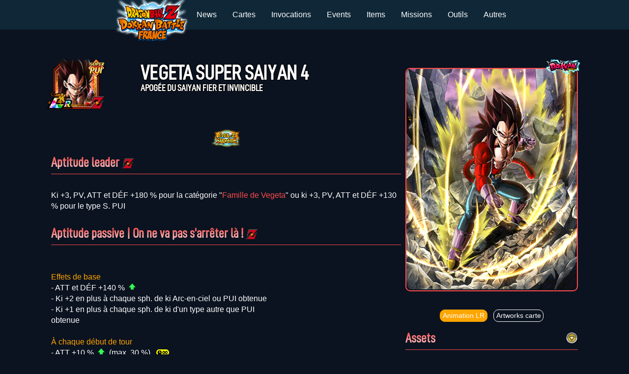

--- FILE ---
content_type: text/html; charset=UTF-8
request_url: https://dbz-dokkanbattle.com/card/1014220
body_size: 16654
content:
<!DOCTYPE html><html><head><meta charset="utf-8"/>
<script>var __ezHttpConsent={setByCat:function(src,tagType,attributes,category,force,customSetScriptFn=null){var setScript=function(){if(force||window.ezTcfConsent[category]){if(typeof customSetScriptFn==='function'){customSetScriptFn();}else{var scriptElement=document.createElement(tagType);scriptElement.src=src;attributes.forEach(function(attr){for(var key in attr){if(attr.hasOwnProperty(key)){scriptElement.setAttribute(key,attr[key]);}}});var firstScript=document.getElementsByTagName(tagType)[0];firstScript.parentNode.insertBefore(scriptElement,firstScript);}}};if(force||(window.ezTcfConsent&&window.ezTcfConsent.loaded)){setScript();}else if(typeof getEzConsentData==="function"){getEzConsentData().then(function(ezTcfConsent){if(ezTcfConsent&&ezTcfConsent.loaded){setScript();}else{console.error("cannot get ez consent data");force=true;setScript();}});}else{force=true;setScript();console.error("getEzConsentData is not a function");}},};</script>
<script>var ezTcfConsent=window.ezTcfConsent?window.ezTcfConsent:{loaded:false,store_info:false,develop_and_improve_services:false,measure_ad_performance:false,measure_content_performance:false,select_basic_ads:false,create_ad_profile:false,select_personalized_ads:false,create_content_profile:false,select_personalized_content:false,understand_audiences:false,use_limited_data_to_select_content:false,};function getEzConsentData(){return new Promise(function(resolve){document.addEventListener("ezConsentEvent",function(event){var ezTcfConsent=event.detail.ezTcfConsent;resolve(ezTcfConsent);});});}</script>
<script>if(typeof _setEzCookies!=='function'){function _setEzCookies(ezConsentData){var cookies=window.ezCookieQueue;for(var i=0;i<cookies.length;i++){var cookie=cookies[i];if(ezConsentData&&ezConsentData.loaded&&ezConsentData[cookie.tcfCategory]){document.cookie=cookie.name+"="+cookie.value;}}}}
window.ezCookieQueue=window.ezCookieQueue||[];if(typeof addEzCookies!=='function'){function addEzCookies(arr){window.ezCookieQueue=[...window.ezCookieQueue,...arr];}}
addEzCookies([{name:"ezoab_509727",value:"mod21; Path=/; Domain=dbz-dokkanbattle.com; Max-Age=7200",tcfCategory:"store_info",isEzoic:"true",},{name:"ezosuibasgeneris-1",value:"ce35f6bd-a623-48ae-7ddb-ae7ccc8c9270; Path=/; Domain=dbz-dokkanbattle.com; Expires=Sun, 17 Jan 2027 23:17:03 UTC; Secure; SameSite=None",tcfCategory:"understand_audiences",isEzoic:"true",}]);if(window.ezTcfConsent&&window.ezTcfConsent.loaded){_setEzCookies(window.ezTcfConsent);}else if(typeof getEzConsentData==="function"){getEzConsentData().then(function(ezTcfConsent){if(ezTcfConsent&&ezTcfConsent.loaded){_setEzCookies(window.ezTcfConsent);}else{console.error("cannot get ez consent data");_setEzCookies(window.ezTcfConsent);}});}else{console.error("getEzConsentData is not a function");_setEzCookies(window.ezTcfConsent);}</script><script type="text/javascript" data-ezscrex='false' data-cfasync='false'>window._ezaq = Object.assign({"edge_cache_status":11,"edge_response_time":1389,"url":"https://dbz-dokkanbattle.com/card/1014220"}, typeof window._ezaq !== "undefined" ? window._ezaq : {});</script><script type="text/javascript" data-ezscrex='false' data-cfasync='false'>window._ezaq = Object.assign({"ab_test_id":"mod21"}, typeof window._ezaq !== "undefined" ? window._ezaq : {});window.__ez=window.__ez||{};window.__ez.tf={"kabf":"true"};</script><script type="text/javascript" data-ezscrex='false' data-cfasync='false'>window.ezDisableAds = true;</script>
<script data-ezscrex='false' data-cfasync='false' data-pagespeed-no-defer>var __ez=__ez||{};__ez.stms=Date.now();__ez.evt={};__ez.script={};__ez.ck=__ez.ck||{};__ez.template={};__ez.template.isOrig=true;window.__ezScriptHost="//www.ezojs.com";__ez.queue=__ez.queue||function(){var e=0,i=0,t=[],n=!1,o=[],r=[],s=!0,a=function(e,i,n,o,r,s,a){var l=arguments.length>7&&void 0!==arguments[7]?arguments[7]:window,d=this;this.name=e,this.funcName=i,this.parameters=null===n?null:w(n)?n:[n],this.isBlock=o,this.blockedBy=r,this.deleteWhenComplete=s,this.isError=!1,this.isComplete=!1,this.isInitialized=!1,this.proceedIfError=a,this.fWindow=l,this.isTimeDelay=!1,this.process=function(){f("... func = "+e),d.isInitialized=!0,d.isComplete=!0,f("... func.apply: "+e);var i=d.funcName.split("."),n=null,o=this.fWindow||window;i.length>3||(n=3===i.length?o[i[0]][i[1]][i[2]]:2===i.length?o[i[0]][i[1]]:o[d.funcName]),null!=n&&n.apply(null,this.parameters),!0===d.deleteWhenComplete&&delete t[e],!0===d.isBlock&&(f("----- F'D: "+d.name),m())}},l=function(e,i,t,n,o,r,s){var a=arguments.length>7&&void 0!==arguments[7]?arguments[7]:window,l=this;this.name=e,this.path=i,this.async=o,this.defer=r,this.isBlock=t,this.blockedBy=n,this.isInitialized=!1,this.isError=!1,this.isComplete=!1,this.proceedIfError=s,this.fWindow=a,this.isTimeDelay=!1,this.isPath=function(e){return"/"===e[0]&&"/"!==e[1]},this.getSrc=function(e){return void 0!==window.__ezScriptHost&&this.isPath(e)&&"banger.js"!==this.name?window.__ezScriptHost+e:e},this.process=function(){l.isInitialized=!0,f("... file = "+e);var i=this.fWindow?this.fWindow.document:document,t=i.createElement("script");t.src=this.getSrc(this.path),!0===o?t.async=!0:!0===r&&(t.defer=!0),t.onerror=function(){var e={url:window.location.href,name:l.name,path:l.path,user_agent:window.navigator.userAgent};"undefined"!=typeof _ezaq&&(e.pageview_id=_ezaq.page_view_id);var i=encodeURIComponent(JSON.stringify(e)),t=new XMLHttpRequest;t.open("GET","//g.ezoic.net/ezqlog?d="+i,!0),t.send(),f("----- ERR'D: "+l.name),l.isError=!0,!0===l.isBlock&&m()},t.onreadystatechange=t.onload=function(){var e=t.readyState;f("----- F'D: "+l.name),e&&!/loaded|complete/.test(e)||(l.isComplete=!0,!0===l.isBlock&&m())},i.getElementsByTagName("head")[0].appendChild(t)}},d=function(e,i){this.name=e,this.path="",this.async=!1,this.defer=!1,this.isBlock=!1,this.blockedBy=[],this.isInitialized=!0,this.isError=!1,this.isComplete=i,this.proceedIfError=!1,this.isTimeDelay=!1,this.process=function(){}};function c(e,i,n,s,a,d,c,u,f){var m=new l(e,i,n,s,a,d,c,f);!0===u?o[e]=m:r[e]=m,t[e]=m,h(m)}function h(e){!0!==u(e)&&0!=s&&e.process()}function u(e){if(!0===e.isTimeDelay&&!1===n)return f(e.name+" blocked = TIME DELAY!"),!0;if(w(e.blockedBy))for(var i=0;i<e.blockedBy.length;i++){var o=e.blockedBy[i];if(!1===t.hasOwnProperty(o))return f(e.name+" blocked = "+o),!0;if(!0===e.proceedIfError&&!0===t[o].isError)return!1;if(!1===t[o].isComplete)return f(e.name+" blocked = "+o),!0}return!1}function f(e){var i=window.location.href,t=new RegExp("[?&]ezq=([^&#]*)","i").exec(i);"1"===(t?t[1]:null)&&console.debug(e)}function m(){++e>200||(f("let's go"),p(o),p(r))}function p(e){for(var i in e)if(!1!==e.hasOwnProperty(i)){var t=e[i];!0===t.isComplete||u(t)||!0===t.isInitialized||!0===t.isError?!0===t.isError?f(t.name+": error"):!0===t.isComplete?f(t.name+": complete already"):!0===t.isInitialized&&f(t.name+": initialized already"):t.process()}}function w(e){return"[object Array]"==Object.prototype.toString.call(e)}return window.addEventListener("load",(function(){setTimeout((function(){n=!0,f("TDELAY -----"),m()}),5e3)}),!1),{addFile:c,addFileOnce:function(e,i,n,o,r,s,a,l,d){t[e]||c(e,i,n,o,r,s,a,l,d)},addDelayFile:function(e,i){var n=new l(e,i,!1,[],!1,!1,!0);n.isTimeDelay=!0,f(e+" ...  FILE! TDELAY"),r[e]=n,t[e]=n,h(n)},addFunc:function(e,n,s,l,d,c,u,f,m,p){!0===c&&(e=e+"_"+i++);var w=new a(e,n,s,l,d,u,f,p);!0===m?o[e]=w:r[e]=w,t[e]=w,h(w)},addDelayFunc:function(e,i,n){var o=new a(e,i,n,!1,[],!0,!0);o.isTimeDelay=!0,f(e+" ...  FUNCTION! TDELAY"),r[e]=o,t[e]=o,h(o)},items:t,processAll:m,setallowLoad:function(e){s=e},markLoaded:function(e){if(e&&0!==e.length){if(e in t){var i=t[e];!0===i.isComplete?f(i.name+" "+e+": error loaded duplicate"):(i.isComplete=!0,i.isInitialized=!0)}else t[e]=new d(e,!0);f("markLoaded dummyfile: "+t[e].name)}},logWhatsBlocked:function(){for(var e in t)!1!==t.hasOwnProperty(e)&&u(t[e])}}}();__ez.evt.add=function(e,t,n){e.addEventListener?e.addEventListener(t,n,!1):e.attachEvent?e.attachEvent("on"+t,n):e["on"+t]=n()},__ez.evt.remove=function(e,t,n){e.removeEventListener?e.removeEventListener(t,n,!1):e.detachEvent?e.detachEvent("on"+t,n):delete e["on"+t]};__ez.script.add=function(e){var t=document.createElement("script");t.src=e,t.async=!0,t.type="text/javascript",document.getElementsByTagName("head")[0].appendChild(t)};__ez.dot=__ez.dot||{};__ez.queue.addFileOnce('/detroitchicago/boise.js', '/detroitchicago/boise.js?gcb=195-0&cb=5', true, [], true, false, true, false);__ez.queue.addFileOnce('/parsonsmaize/abilene.js', '/parsonsmaize/abilene.js?gcb=195-0&cb=e80eca0cdb', true, [], true, false, true, false);__ez.queue.addFileOnce('/parsonsmaize/mulvane.js', '/parsonsmaize/mulvane.js?gcb=195-0&cb=e75e48eec0', true, ['/parsonsmaize/abilene.js'], true, false, true, false);__ez.queue.addFileOnce('/detroitchicago/birmingham.js', '/detroitchicago/birmingham.js?gcb=195-0&cb=539c47377c', true, ['/parsonsmaize/abilene.js'], true, false, true, false);</script>
<script data-ezscrex="false" type="text/javascript" data-cfasync="false">window._ezaq = Object.assign({"ad_cache_level":0,"adpicker_placement_cnt":0,"ai_placeholder_cache_level":0,"ai_placeholder_placement_cnt":-1,"domain":"dbz-dokkanbattle.com","domain_id":509727,"ezcache_level":0,"ezcache_skip_code":14,"has_bad_image":0,"has_bad_words":0,"is_sitespeed":0,"lt_cache_level":0,"response_size":370191,"response_size_orig":364313,"response_time_orig":1364,"template_id":5,"url":"https://dbz-dokkanbattle.com/card/1014220","word_count":0,"worst_bad_word_level":0}, typeof window._ezaq !== "undefined" ? window._ezaq : {});__ez.queue.markLoaded('ezaqBaseReady');</script>
<script type='text/javascript' data-ezscrex='false' data-cfasync='false'>
window.ezAnalyticsStatic = true;

function analyticsAddScript(script) {
	var ezDynamic = document.createElement('script');
	ezDynamic.type = 'text/javascript';
	ezDynamic.innerHTML = script;
	document.head.appendChild(ezDynamic);
}
function getCookiesWithPrefix() {
    var allCookies = document.cookie.split(';');
    var cookiesWithPrefix = {};

    for (var i = 0; i < allCookies.length; i++) {
        var cookie = allCookies[i].trim();

        for (var j = 0; j < arguments.length; j++) {
            var prefix = arguments[j];
            if (cookie.indexOf(prefix) === 0) {
                var cookieParts = cookie.split('=');
                var cookieName = cookieParts[0];
                var cookieValue = cookieParts.slice(1).join('=');
                cookiesWithPrefix[cookieName] = decodeURIComponent(cookieValue);
                break; // Once matched, no need to check other prefixes
            }
        }
    }

    return cookiesWithPrefix;
}
function productAnalytics() {
	var d = {"pr":[6,3],"omd5":"a688db79009fae4fe91bdc215affeff4","nar":"risk score"};
	d.u = _ezaq.url;
	d.p = _ezaq.page_view_id;
	d.v = _ezaq.visit_uuid;
	d.ab = _ezaq.ab_test_id;
	d.e = JSON.stringify(_ezaq);
	d.ref = document.referrer;
	d.c = getCookiesWithPrefix('active_template', 'ez', 'lp_');
	if(typeof ez_utmParams !== 'undefined') {
		d.utm = ez_utmParams;
	}

	var dataText = JSON.stringify(d);
	var xhr = new XMLHttpRequest();
	xhr.open('POST','/ezais/analytics?cb=1', true);
	xhr.onload = function () {
		if (xhr.status!=200) {
            return;
		}

        if(document.readyState !== 'loading') {
            analyticsAddScript(xhr.response);
            return;
        }

        var eventFunc = function() {
            if(document.readyState === 'loading') {
                return;
            }
            document.removeEventListener('readystatechange', eventFunc, false);
            analyticsAddScript(xhr.response);
        };

        document.addEventListener('readystatechange', eventFunc, false);
	};
	xhr.setRequestHeader('Content-Type','text/plain');
	xhr.send(dataText);
}
__ez.queue.addFunc("productAnalytics", "productAnalytics", null, true, ['ezaqBaseReady'], false, false, false, true);
</script><base href="https://dbz-dokkanbattle.com/card/1014220"/>
    
    <meta name="viewport" content="width=device-width, initial-scale=1.0"/>
    <link rel="icon" type="image/png" sizes="16x16" href="/img/misc/favicon-16x16.png"/>
    <link rel="icon" type="image/png" sizes="32x32" href="/img/misc/favicon-32x32.png"/>
    <link rel="icon" type="image/png" sizes="192x192" href="/img/misc/android-chrome-192x192.png"/>
    <link rel="icon" type="image/png" sizes="512x512" href="/img/misc/android-chrome-512x512.png"/>
    <link rel="apple-touch-icon" sizes="180x180" href="/img/misc/apple-touch-icon.png"/>
    <title>Vegeta Super Saiyan 4 - Apogée du Saiyan fier et invincible - Dragon Ball Z Dokkan Battle France</title>
            <link rel="stylesheet" href="/build/app.2e580040.css"/>
    <link rel='canonical' href='https://dbz-dokkanbattle.com/card/1014220' />
<script type='text/javascript'>
var ezoTemplate = 'orig_site';
var ezouid = '1';
var ezoFormfactor = '1';
</script><script data-ezscrex="false" type='text/javascript'>
var soc_app_id = '0';
var did = 509727;
var ezdomain = 'dbz-dokkanbattle.com';
var ezoicSearchable = 1;
</script></head>
<body>
    <!-- desktop header -->
    <div class="mainHeader">
        <h1>
    <a href="/">
        <img src="/img/ui/logo.png" alt="DBZ Dokkan Battle France" class="styledLogo"/>
    </a>
</h1>
<div class="navbar">
    <div class="subnav">
        <button class="subnavbtn">News </button>
        <ul class="subnav-content">
            <li><a href="/announcements/0/1">News</a></li>
            <li><a href="/campaigns/1">Campagnes</a></li>
        </ul>
    </div>
    <div class="subnav">
        <button class="subnavbtn">Cartes </button>
        <ul class="subnav-content">
            <li><a href="/cards/ra=6,el=0,ch=0,cl=0,o=0">Cartes</a></li>
            <li><a href="/categories">Catégories</a></li>
            <li><a href="/timeline">Timeline Dokkan Fest / Carnival / Légendaire</a></li>
            <li><a href="/search">Rechercher une carte</a></li>
            <li><a href="/skills">Aptitudes</a></li>
            <li><a href="/links">Liens</a></li>
            <li><a href="/cards/schedule">Cartes à venir</a></li>
            <li><a href="/card-drops">Carte gratuites</a></li>
        </ul>
    </div>
    <div class="subnav">
        <button class="subnavbtn">Invocations </button>
        <ul class="subnav-content">
            <li><a href="/summons/1/1">Portails</a></li>
            <li><a href="/old-summons/1">Anciens portails (2015-2021)</a></li>
        </ul>
    </div>
    <div class="subnav">
        <button class="subnavbtn">Events </button>
        <ul class="subnav-content">
            <li><a href="/event/story">Histoire</a></li>
            <li><a href="/event/growth">Préparation</a></li>
            <li><a href="/event/challenge">Défi</a></li>
            <li><a href="/quests">Quêtes</a></li>
            <li><a href="/db-stories">DB Stories</a></li>
            <li><a href="/zbattles">Z Battles</a></li>
            <li><a href="/burst-modes">Burst mode</a></li>
            <li><a href="/event/rmbattles">Bataille Royale (Battlefield)</a></li>
            <li><a href="/sd-characters">Paper Battle</a></li>
            <li><a href="/tenkaichi-budokais">Tenkaichi Budokais</a></li>
            <li><a href="/event/limited">Limités</a></li>
        </ul>
    </div> 
    <div class="subnav">
        <button class="subnavbtn">Items </button>
        <ul class="subnav-content">
            <li><a href="/items/ActItem">ACT</a></li>
            <li><a href="/items/TreasureItem">Trésors</a></li>
            <li><a href="/items/SpecialItem">Tickets</a></li>
            <li><a href="/items/AwakeningItem">Médailles d&#39;éveil</a></li>
            <li><a href="/equipment-items/1">Équipements</a></li>
            <li><a href="/items/WallpaperItem">Wallpapers</a></li>
            <li><a href="/support-memories/1">Mémoires de soutien</a></li>
            <li><a href="/titles">Titres</a></li>
            <li><a href="/items/EventkagiItem">Clés</a></li>
            <li><a href="/items/PotentialItem">Orbes potentiel</a></li>
            <li><a href="/items/SupportItem">Items de soutien</a></li>
            <li><a href="/items/TrainingItem">Items d&#39;entraînement</a></li>
            <li><a href="/items/TrainingField">Lieux d&#39;entraînement</a></li>
        </ul>
    </div> 
    <div class="subnav">
        <button class="subnavbtn">Missions </button>
        <ul class="subnav-content">
            <li><a href="/mission/1">Missions régulières</a></li>
            <li><a href="/mission/6">Missions Kaio Shin</a></li>
            <li><a href="/limited-missions-categories">Missions limitées</a></li>
            <li><a href="/burst-mode-missions">Missions Burst Mode</a></li>
            <li><a href="/board-missions">Missions de panneaux</a></li>
            <li><a href="/mission/1000">Missions quotidiennes</a></li>
        </ul>
    </div>
    <div class="subnav">
        <button class="subnavbtn">Outils </button>
        <ul class="subnav-content">
            <li><a href="/calcs">Calcul DEF / Dégâts reçus</a></li>
            <li><a href="/battlefield-team-builder">Battlefield Team Builder</a></li>
    </ul></div>
    <div class="subnav">
        <button class="subnavbtn">Autres </button>
        <ul class="subnav-content">
            <li><a href="/baba-shop">Baba Shop</a></li>
            <li><a href="/tutos">Tutos</a></li>
            <li><a href="/download">Téléchargements</a></li>
            <li><a href="https://jpn.dbz-dokkanbattle.com" target="_blank">Version JAP</a></li>
            <li><a href="https://dragonball-legends.com" target="_blank">DB Legends Wiki</a></li>
            <li><a href="https://x.com/satchfroggy" target="_blank">Twitter</a></li>
            <li><a href="https://dokkanessentials.com/" target="_blank">Dokkan Essentials</a>
    </li></ul></div>
</div>    </div>
    <!-- /desktop header -->

    <!-- mobile navigation -->
    <div class="mainHeaderMobile">
        <img src="/img/ui/menu.png" alt="" class="menu-icon" id="menuIcon" width="44"/>
        <div id="mobile_nav">
            <h1>
    <a href="/">
        <img src="/img/ui/logo.png" alt="DBZ Dokkan Battle France" class="styledLogo"/>
    </a>
</h1>
<div class="navbar">
    <div class="subnav">
        <button class="subnavbtn">News </button>
        <ul class="subnav-content">
            <li><a href="/announcements/0/1">News</a></li>
            <li><a href="/campaigns/1">Campagnes</a></li>
        </ul>
    </div>
    <div class="subnav">
        <button class="subnavbtn">Cartes </button>
        <ul class="subnav-content">
            <li><a href="/cards/ra=6,el=0,ch=0,cl=0,o=0">Cartes</a></li>
            <li><a href="/categories">Catégories</a></li>
            <li><a href="/timeline">Timeline Dokkan Fest / Carnival / Légendaire</a></li>
            <li><a href="/search">Rechercher une carte</a></li>
            <li><a href="/skills">Aptitudes</a></li>
            <li><a href="/links">Liens</a></li>
            <li><a href="/cards/schedule">Cartes à venir</a></li>
            <li><a href="/card-drops">Carte gratuites</a></li>
        </ul>
    </div>
    <div class="subnav">
        <button class="subnavbtn">Invocations </button>
        <ul class="subnav-content">
            <li><a href="/summons/1/1">Portails</a></li>
            <li><a href="/old-summons/1">Anciens portails (2015-2021)</a></li>
        </ul>
    </div>
    <div class="subnav">
        <button class="subnavbtn">Events </button>
        <ul class="subnav-content">
            <li><a href="/event/story">Histoire</a></li>
            <li><a href="/event/growth">Préparation</a></li>
            <li><a href="/event/challenge">Défi</a></li>
            <li><a href="/quests">Quêtes</a></li>
            <li><a href="/db-stories">DB Stories</a></li>
            <li><a href="/zbattles">Z Battles</a></li>
            <li><a href="/burst-modes">Burst mode</a></li>
            <li><a href="/event/rmbattles">Bataille Royale (Battlefield)</a></li>
            <li><a href="/sd-characters">Paper Battle</a></li>
            <li><a href="/tenkaichi-budokais">Tenkaichi Budokais</a></li>
            <li><a href="/event/limited">Limités</a></li>
        </ul>
    </div> 
    <div class="subnav">
        <button class="subnavbtn">Items </button>
        <ul class="subnav-content">
            <li><a href="/items/ActItem">ACT</a></li>
            <li><a href="/items/TreasureItem">Trésors</a></li>
            <li><a href="/items/SpecialItem">Tickets</a></li>
            <li><a href="/items/AwakeningItem">Médailles d&#39;éveil</a></li>
            <li><a href="/equipment-items/1">Équipements</a></li>
            <li><a href="/items/WallpaperItem">Wallpapers</a></li>
            <li><a href="/support-memories/1">Mémoires de soutien</a></li>
            <li><a href="/titles">Titres</a></li>
            <li><a href="/items/EventkagiItem">Clés</a></li>
            <li><a href="/items/PotentialItem">Orbes potentiel</a></li>
            <li><a href="/items/SupportItem">Items de soutien</a></li>
            <li><a href="/items/TrainingItem">Items d&#39;entraînement</a></li>
            <li><a href="/items/TrainingField">Lieux d&#39;entraînement</a></li>
        </ul>
    </div> 
    <div class="subnav">
        <button class="subnavbtn">Missions </button>
        <ul class="subnav-content">
            <li><a href="/mission/1">Missions régulières</a></li>
            <li><a href="/mission/6">Missions Kaio Shin</a></li>
            <li><a href="/limited-missions-categories">Missions limitées</a></li>
            <li><a href="/burst-mode-missions">Missions Burst Mode</a></li>
            <li><a href="/board-missions">Missions de panneaux</a></li>
            <li><a href="/mission/1000">Missions quotidiennes</a></li>
        </ul>
    </div>
    <div class="subnav">
        <button class="subnavbtn">Outils </button>
        <ul class="subnav-content">
            <li><a href="/calcs">Calcul DEF / Dégâts reçus</a></li>
            <li><a href="/battlefield-team-builder">Battlefield Team Builder</a></li>
    </ul></div>
    <div class="subnav">
        <button class="subnavbtn">Autres </button>
        <ul class="subnav-content">
            <li><a href="/baba-shop">Baba Shop</a></li>
            <li><a href="/tutos">Tutos</a></li>
            <li><a href="/download">Téléchargements</a></li>
            <li><a href="https://jpn.dbz-dokkanbattle.com" target="_blank">Version JAP</a></li>
            <li><a href="https://dragonball-legends.com" target="_blank">DB Legends Wiki</a></li>
            <li><a href="https://x.com/satchfroggy" target="_blank">Twitter</a></li>
            <li><a href="https://dokkanessentials.com/" target="_blank">Dokkan Essentials</a>
    </li></ul></div>
</div>        </div>
    </div>
    <!-- /mobile navigation -->

    <div class="main-content-styled">
        <div id="ezoic-pub-ad-placeholder-103"></div>
        <h1>
                    </h1>
            <div class="row main-card-page is-lr-page exclude_it" id="exclude_it">
        <div class="col-xs-12">
                        <div class="row">
                <div class="col-xs-12 col-sm-7 col-md-8">
                    <div class="row justify-center">
                        <div class="col-xs-12 col-sm-3 relative">
                                                        <div class="item-container zoom-image
     is-card                         no-margin    " data-has-eza="1" data-character="Vegeta Super Saiyan 4" data-rarity="5" data-element="3" data-classe="1">
                                                                        <span class="lr_icon_content" data-lwf="../../../img/outgame/effect/icon_rare_20000/fr/icon_rare_20000.lwf" data-classe="lr_icon_1014220"></span>
            <canvas width="120" height="120" class="lr-icon-canvas" id="lr_icon_1014220"></canvas>
                            <a href="/card/1014220" title="Vegeta Super Saiyan 4" style="color: white">
                    <div class="item-background
                 
                " style="background-image: url(&#39;../../../img/layout/character_thumb_bg/cha_base_03_05.png&#39;)">
                <img class="item-card-content" src="/img/character/thumb/card_1014220_thumb/card_1014220_thumb.png" alt="Vegeta Super Saiyan 4" title="Vegeta Super Saiyan 4" loading="lazy"/>
                                    <img class="item-rarity" src="../../../../img/layout/fr/image/character/cha_rare_sm_lr.png" alt="../../../../img/layout/fr/image/character/cha_rare_sm_lr.png" loading="lazy"/>
                                                    <img class="item-element" src="../../../../img/layout/fr/image/character/cha_type_icon_13.png" alt="../../../../img/layout/fr/image/character/cha_type_icon_13.png" loading="lazy"/>
                                                                                                                                                            <img class="eza-logo" src="../../../img/misc/eza_awakening_logo.png" loading="lazy"/>
                                                                    
                                                            </div>
                                                                                </a>
            </div>
                        </div>
                        <div class="col-xs-12 col-sm-9">
                                                        <h1>
                                Vegeta Super Saiyan 4
                                <span>Apogée du Saiyan fier et invincible</span>
                                                                    <a href="/timeline#dokkan_fest">
                                        <img class="hide-desktop" src="/img/ui/logo-df.png" loading="lazy" style="width: 80px; margin-top: 20px;"/>
                                    </a>
                                                                                            </h1>
                        </div>
                                                                                                                    <img src="/img/layout/fr/image/charamenu/dokkan/dok_img_kyokugen.png" alt="" class="show-eza-data is-active pointer zoom-image" style="width: 90px"/>
                                                                         </div>

                                                                <h3 class="card-section str">
    Aptitude leader <span class="is-eza-data"><img src="/img/misc/eza_awakening_logo.png" alt="" class="zoom-image" style="width: 24px;vertical-align:middle"/></span></h3>
<div class="basic-paragraph">
            <span class="is-eza-data">Ki +3, PV, ATT et DÉF +180 % pour la catégorie &#34;<a href="/category/31" target="_blank" style="color: rgb(255, 75, 75, 1);">Famille de Vegeta</a>&#34; ou ki +3, PV, ATT et DÉF +130 % pour le type S. PUI</span>
        <span class="is-base-data hide">Ki +3, PV +130 %, ATT et DÉF +170 % pour la catégorie &#34;<a href="/category/31" target="_blank" style="color: rgb(255, 75, 75, 1);">Famille de Vegeta</a>&#34;, ou ki +3, PV, ATT et DÉF +120 % pour le type S. PUI</span>
    </div>
                    
                                                                <h3 class="card-section str">
    Aptitude passive | On ne va pas s&#39;arrêter là !
    <span class="is-eza-data"><img src="/img/misc/eza_awakening_logo.png" alt="" class="zoom-image" style="width: 24px;vertical-align:middle"/></span></h3>
<div class="basic-paragraph">
                                    <span class="is-eza-data passive-data"><br/><strong style="color: orange">Effets de base</strong><br/>- ATT et DÉF +140 %<img src="/img/ui/passive_skill_dialog_arrow01.webp" alt="" width="20" style="margin: 0 2px 0 5px"/><br/>- Ki +2 en plus à chaque sph. de ki Arc-en-ciel ou PUI obtenue<br/>- Ki +1 en plus à chaque sph. de ki d&#39;un type autre que PUI<br/>obtenue<br/><br/><strong style="color: orange">À chaque début de tour</strong><br/>- ATT +10 %<img src="/img/ui/passive_skill_dialog_arrow01.webp" alt="" width="20" style="margin: 0 2px 0 5px"/> (max. 30 %) <img src="/img/ui/passive_skill_dialog_icon_02.webp" alt="" height="12" style="margin: 0 5px"/><br/>- DÉF +20 %<img src="/img/ui/passive_skill_dialog_arrow01.webp" alt="" width="20" style="margin: 0 2px 0 5px"/> (max. 60 %) <img src="/img/ui/passive_skill_dialog_icon_02.webp" alt="" height="12" style="margin: 0 5px"/><br/><br/><strong style="color: orange">Au moment d&#39;encaisser une ATT SP ennemie</strong><br/>- Chance moyenne de l&#39;annuler et de contre-attaquer très<br/>vigoureusement<br/><br/><strong style="color: orange">En face de 2 ennemi(s) ou plus</strong><br/>- Lors de l&#39;activation de l&#39;aptitude active ou si le ki est à 24 lors<br/>de l&#39;attaque, interrompt l&#39;action de l&#39;ennemi attaqué <img src="/img/ui/passive_skill_dialog_icon_01.webp" alt="" height="12" style="margin: 0 5px 0 2px"/></span>
            <span class="is-base-data hide"><br/><strong style="color: orange">Effets de base</strong><br/>- DÉF +80 %<img src="/img/ui/passive_skill_dialog_arrow01.webp" alt="" width="20" style="margin: 0 2px 0 5px"/><br/>- Ki +2 en plus à chaque sph. de ki Arc-en-ciel obtenue<br/>- Ki +2 en plus à chaque sph. de ki PUI obtenue<br/><br/><strong style="color: orange">À chaque début de tour</strong><br/>- ATT +20 %<img src="/img/ui/passive_skill_dialog_arrow01.webp" alt="" width="20" style="margin: 0 2px 0 5px"/> (max. 80 %) <img src="/img/ui/passive_skill_dialog_icon_02.webp" alt="" height="12" style="margin: 0 5px"/><br/><br/><strong style="color: orange">Au moment d&#39;encaisser une ATT SP ennemie</strong><br/>- Chance moyenne de l&#39;annuler et de contre-attaquer très<br/>vigoureusement</span>
                </div>
                    
                                                                                                                                                                                                                                                                                                                                                                                                                                                                                                                                                                                                                                                                                                                        <h3 class="card-section str">
                        <a href="/cards/1014220/leads200" class="str">Leaders 200% et + pour cette carte</a>
                    </h3>

                                        
                                                                    <div class="is-base-data hide">
        <h3 class="card-section str">
            Attaque spéciale | 
             <img src="../../../../img/misc/sp_skill_icon_00.png" alt="" title="" style="width: 30px; vertical-align: bottom;"/>
            Canon destructeur spirituel (12Ki)
                                    <span class="is-eza-data">
                        <img src="/img/misc/eza_awakening_logo.png" alt="" class="zoom-image" style="width: 24px;vertical-align:middle"/>
                    </span>
                        </h3>
        <div class="basic-paragraph">
            Augmente énormément l&#39;ATT pendant 1 tour 
et inflige des dégâts gigantesques à l&#39;ennemi
                    </div>
        
                    <div class="basic-paragraph orange">
                                    *                        100%
                                                                 pendant 1 tour<br/>
                            </div>
                <div class="basic-paragraph">
            <span class="white">Multiplicateur de dégâts :</span> <span class="orange">300%</span> <span class="white">au Niv. 1 | </span>
                                                    <span class="orange">425%</span> <span class="white">au Niv. 20</span>
                            |  <span class="orange">450%</span> <span class="white">au Niv. 25</span>
                                </div>
    </div>
    <div class="is-eza-data">
        <h3 class="card-section str">
            Attaque spéciale | 
             <img src="../../../../img/misc/sp_skill_icon_00.png" alt="" title="" style="width: 30px; vertical-align: bottom;"/>
            Canon destructeur spirituel (suprême) (12Ki)
                                    <span class="is-eza-data">
                        <img src="/img/misc/eza_awakening_logo.png" alt="" class="zoom-image" style="width: 24px;vertical-align:middle"/>
                    </span>
                        </h3>
        <div class="basic-paragraph">
            Augmente énormément l’ATT et 
augmente la DÉF pendant 1 tour 
et inflige des dégâts gigantesques
                    </div>
        
                    <div class="basic-paragraph orange">
                                    *                        100%
                                                                 pendant 1 tour<br/>
                                    *                        30%
                                                                 pendant 1 tour<br/>
                            </div>
                <div class="basic-paragraph">
            <span class="white">Multiplicateur de dégâts :</span> <span class="orange">300%</span> <span class="white">au Niv. 1 | </span>
                                                    <span class="orange">425%</span> <span class="white">au Niv. 20</span>
                            |  <span class="orange">450%</span> <span class="white">au Niv. 25</span>
                                </div>
    </div>
    <div class="is-base-data hide">
        <h3 class="card-section str">
            Attaque spéciale Ultime | 
             <img src="../../../../img/misc/sp_skill_icon_00.png" alt="" title="" style="width: 30px; vertical-align: bottom;"/>
            Final Flash (18Ki)
                                    <span class="is-eza-data">
                        <img src="/img/misc/eza_awakening_logo.png" alt="" class="zoom-image" style="width: 24px;vertical-align:middle"/>
                    </span>
                        </h3>
        <div class="basic-paragraph">
            Augmente énormément l&#39;ATT et la DÉF pendant 1 tour 
et inflige des dégâts titanesques
                    </div>
        
                    <div class="basic-paragraph orange">
                                    *                        100%
                                                    et 100%
                                                                 pendant 1 tour<br/>
                            </div>
                <div class="basic-paragraph">
            <span class="white">Multiplicateur de dégâts :</span> <span class="orange">350%</span> <span class="white">au Niv. 1 | </span>
                                                    <span class="orange">570%</span> <span class="white">au Niv. 20</span>
                            |  <span class="orange">620%</span> <span class="white">au Niv. 25</span>
                                </div>
    </div>
    <div class="is-eza-data">
        <h3 class="card-section str">
            Attaque spéciale Ultime | 
             <img src="../../../../img/misc/sp_skill_icon_00.png" alt="" title="" style="width: 30px; vertical-align: bottom;"/>
            Final Flash (suprême) (18Ki)
                                    <span class="is-eza-data">
                        <img src="/img/misc/eza_awakening_logo.png" alt="" class="zoom-image" style="width: 24px;vertical-align:middle"/>
                    </span>
                        </h3>
        <div class="basic-paragraph">
            Augmente énormément l&#39;ATT et la DÉF pendant 1 tour, 
inflige des dégâts titanesques et 
diminue fortement la DÉF
                    </div>
        
                    <div class="basic-paragraph orange">
                                    *                        100%
                                                    et 100%
                                                                 pendant 1 tour<br/>
                                    *                        50%
                                                                 pendant 3 tours<br/>
                            </div>
                <div class="basic-paragraph">
            <span class="white">Multiplicateur de dégâts :</span> <span class="orange">350%</span> <span class="white">au Niv. 1 | </span>
                                                    <span class="orange">570%</span> <span class="white">au Niv. 20</span>
                            |  <span class="orange">620%</span> <span class="white">au Niv. 25</span>
                                </div>
    </div>
 
                    
                                                                <h3 class="card-section str">
    Active Skill | Attaque rayonnante finale
</h3>
<div class="basic-paragraph exclude_it">
    <span class="orange">Condition :</span> Prêt pour l&#39;activation dès le 4e tour après le 
début du combat (1 fois seulement)<br/>
    <br/>
    <span class="orange">Effet :</span> Augmente énormément l&#39;ATT temporairement, 
et inflige des dégâts suprêmes à l&#39;ennemi
            <div class="modal-container hide" id="76">
    <span class="close-button modal-close-button">
        <img src="/img/ui/cross.png" alt="" style="width: 26px;"/>
    </span>
    <div class="mp3-player">
        <audio src="/bgm/076/076.mp3"></audio>
        <div class="controls">
        <button class="play">Play</button>
        <button class="pause" style="display:none;">Pause</button>
        </div>
        <div class="progress-bar">
        <div class="progress"></div>
        </div>
        <span class="current-time">0:00</span> / <span class="duration">0:00</span>
    </div>
</div>
        <br/><br/>
        <span class="toggle-modal pointer" data-id="76">
            <span class="orange"><img src="/img/misc/icon-play.png" alt="player" width="20" style="vertical-align: middle"/> Play OST 76</span> 
            (<a href="/bgm/76/76.mp3" target="_blank" class="white">Download OST</a><a>)
        </a></span><a>
    </a></div><a>
                    
                                                                                    
                                        
                                                                <h3 class="card-section str">Linkset</h3>
                        <div class="basic-paragraph">
                            <span class="select-link-level is-active pointer">Liens niv. 10</span>
                            <ul>
                                                                                                            <li class="link-1 hide">
                                            <span class="orange">Super Saiyan</span> - ATT +10 %
                                        </li>
                                                                            <li class="link-10">
                                            <span class="orange">Super Saiyan</span> - ATT +15 %
                                        </li>
                                                                                                                                                <li class="link-1 hide">
                                            <span class="orange">Rugissement saiyan</span> - ATT +25 %
                                        </li>
                                                                            <li class="link-10">
                                            <span class="orange">Rugissement saiyan</span> - ATT +25 %, DÉF +10 %
                                        </li>
                                                                                                                                                <li class="link-1 hide">
                                            <span class="orange">Paré au combat</span> - Ki +2
                                        </li>
                                                                            <li class="link-10">
                                            <span class="orange">Paré au combat</span> - Ki +2, ATT et DÉF +5 %
                                        </li>
                                                                                                                                                <li class="link-1 hide">
                                            <span class="orange">Fierté Saiyan</span> - ATT +15 %
                                        </li>
                                                                            <li class="link-10">
                                            <span class="orange">Fierté Saiyan</span> - ATT +20 %
                                        </li>
                                                                                                                                                <li class="link-1 hide">
                                            <span class="orange">GT</span> - Ki +2
                                        </li>
                                                                            <li class="link-10">
                                            <span class="orange">GT</span> - Ki +2, ATT et DÉF +10 %
                                        </li>
                                                                                                                                                <li class="link-1 hide">
                                            <span class="orange">Combat acharné</span> - ATT +15 %
                                        </li>
                                                                            <li class="link-10">
                                            <span class="orange">Combat acharné</span> - ATT +20 %
                                        </li>
                                                                                                                                                <li class="link-1 hide">
                                            <span class="orange">Pouvoir légendaire</span> - ATT +10 % lors d&#39;une attaque spéciale
                                        </li>
                                                                            <li class="link-10">
                                            <span class="orange">Pouvoir légendaire</span> - ATT +15 % lors d&#39;une attaque spéciale
                                        </li>
                                                                                                </ul>
                        </div>
                    
                                                            <h3 class="card-section button-toggle str title" data-id="card_linkbuddies">
    Link Buddies
    <img src="/img/layout/btn/com_btn_15_open.png" alt="" width="24px" style="float: right"/>
</h3>
</a><div class="row hide" id="card_linkbuddies"><a>
                        <div class="col-xs-6 col-sm-4 col-md-3 col-lg-2 toggle-modal" data-id="4030350">
                <div class="item-container zoom-image
     is-card                            " data-character="Son Goku Super Saiyan 4" data-rarity="5" data-element="0">
                                                                        <span class="lr_icon_content" data-lwf="../../../img/outgame/effect/icon_rare_20000/fr/icon_rare_20000.lwf" data-classe="lr_icon_4030350"></span>
            <canvas width="120" height="120" class="lr-icon-canvas" id="lr_icon_4030350"></canvas>
                            <div class="item-background
                 
                " style="background-image: url(&#39;../../../img/layout/character_thumb_bg/cha_base_00_05.png&#39;)">
                <img class="item-card-content" src="/img/character/thumb/card_4030350_thumb/card_4030350_thumb.png" alt="Son Goku Super Saiyan 4" title="Son Goku Super Saiyan 4" loading="lazy"/>
                                    <img class="item-rarity" src="../../../../img/layout/fr/image/character/cha_rare_sm_lr.png" alt="../../../../img/layout/fr/image/character/cha_rare_sm_lr.png" loading="lazy"/>
                                                    <img class="item-element" src="../../../../img/layout/fr/image/character/cha_type_icon_10.png" alt="../../../../img/layout/fr/image/character/cha_type_icon_10.png" loading="lazy"/>
                                                                                                                                                
                                                            </div>
                                        <span class="item-label">Son Goku Super Saiyan 4</span>
                                                            </div>
                <div class="basic-paragraph center">
                    6 liens<br/>
                    8 catégories
                </div>
            </div>
            </a><div class="modal-container hide" id="4030350"><a>
    </a><div class="row"><a>
        <div class="col-xs-12">
            <span class="close-button modal-close-button">
                <img src="/img/ui/cross.png" alt="" style="width: 26px;"/>
            </span>
        </div>
        </a><div class="row" style="jusfify-content: center"><a>
            </a><div class="col-xs-6"><a>
                                </a><div class="item-container zoom-image
     is-card                            " data-has-eza="1" data-character="Vegeta Super Saiyan 4" data-rarity="5" data-element="3" data-classe="1"><a>
                                                                        <span class="lr_icon_content" data-lwf="../../../img/outgame/effect/icon_rare_20000/fr/icon_rare_20000.lwf" data-classe="lr_icon_1014220"></span>
            <canvas width="120" height="120" class="lr-icon-canvas" id="lr_icon_1014220"></canvas>
                            </a><a href="/card/1014220" title="Vegeta Super Saiyan 4" style="color: white">
                    <div class="item-background
                 
                " style="background-image: url(&#39;../../../img/layout/character_thumb_bg/cha_base_03_05.png&#39;)">
                <img class="item-card-content" src="/img/character/thumb/card_1014220_thumb/card_1014220_thumb.png" alt="Vegeta Super Saiyan 4" title="Vegeta Super Saiyan 4" loading="lazy"/>
                                    <img class="item-rarity" src="../../../../img/layout/fr/image/character/cha_rare_sm_lr.png" alt="../../../../img/layout/fr/image/character/cha_rare_sm_lr.png" loading="lazy"/>
                                                    <img class="item-element" src="../../../../img/layout/fr/image/character/cha_type_icon_13.png" alt="../../../../img/layout/fr/image/character/cha_type_icon_13.png" loading="lazy"/>
                                                                                                                                                            <img class="eza-logo" src="../../../img/misc/eza_awakening_logo.png" loading="lazy"/>
                                                                    
                                                            </div>
                                        <span class="item-label">Vegeta Super Saiyan 4</span>
                                                                    </a>
            </div>
            </div>
             <div class="col-xs-6">
                                <div class="item-container zoom-image
     is-card                            " data-character="Son Goku Super Saiyan 4" data-rarity="5" data-element="0">
                                                                        <span class="lr_icon_content" data-lwf="../../../img/outgame/effect/icon_rare_20000/fr/icon_rare_20000.lwf" data-classe="lr_icon_4030350"></span>
            <canvas width="120" height="120" class="lr-icon-canvas" id="lr_icon_4030350"></canvas>
                            <a href="/card/4030350" title="Son Goku Super Saiyan 4" style="color: white">
                    <div class="item-background
                 
                " style="background-image: url(&#39;../../../img/layout/character_thumb_bg/cha_base_00_05.png&#39;)">
                <img class="item-card-content" src="/img/character/thumb/card_4030350_thumb/card_4030350_thumb.png" alt="Son Goku Super Saiyan 4" title="Son Goku Super Saiyan 4" loading="lazy"/>
                                    <img class="item-rarity" src="../../../../img/layout/fr/image/character/cha_rare_sm_lr.png" alt="../../../../img/layout/fr/image/character/cha_rare_sm_lr.png" loading="lazy"/>
                                                    <img class="item-element" src="../../../../img/layout/fr/image/character/cha_type_icon_10.png" alt="../../../../img/layout/fr/image/character/cha_type_icon_10.png" loading="lazy"/>
                                                                                                                                                
                                                            </div>
                                        <span class="item-label">Son Goku Super Saiyan 4</span>
                                                                    </a>
            </div>
            </div>
            <div class="col-xs-12">
                                <h3 class="card-section str">6 liens en commun (lv. 10)</h3>
                <div class="row justify-center">
                                            <div class="col-xs-12 col-sm-6 col-md-4 col-lg-3">
                                                                                                                                        <span class="orange">Super Saiyan</span><br/>ATT +15 %
                                                                            </div>
                                            <div class="col-xs-12 col-sm-6 col-md-4 col-lg-3">
                                                                                                                                        <span class="orange">Rugissement saiyan</span><br/>ATT +25 %, DÉF +10 %
                                                                            </div>
                                            <div class="col-xs-12 col-sm-6 col-md-4 col-lg-3">
                                                                                                                                        <span class="orange">Paré au combat</span><br/>Ki +2, ATT et DÉF +5 %
                                                                            </div>
                                            <div class="col-xs-12 col-sm-6 col-md-4 col-lg-3">
                                                                                                                                        <span class="orange">GT</span><br/>Ki +2, ATT et DÉF +10 %
                                                                            </div>
                                            <div class="col-xs-12 col-sm-6 col-md-4 col-lg-3">
                                                                                                                                        <span class="orange">Combat acharné</span><br/>ATT +20 %
                                                                            </div>
                                            <div class="col-xs-12 col-sm-6 col-md-4 col-lg-3">
                                                                                                                                        <span class="orange">Pouvoir légendaire</span><br/>ATT +15 % lors d&#39;une attaque spéciale
                                                                            </div>
                                    </div>
                                <h3 class="card-section str">8 catégories en commun</h3>
                <div class="row justify-center">
                                             <div class="col-xs-6 col-sm-4 col-md-3 col-lg-2">
                                                                                                                                                <a href="/category/17">
                                <img src="../../../img/card_category/label/card_category_label_0017_b_on.png" alt="" loading="lazy" width="100%"/>
                            </a>
                        </div>
                                             <div class="col-xs-6 col-sm-4 col-md-3 col-lg-2">
                                                                                                                                                <a href="/category/60">
                                <img src="../../../img/card_category/label/card_category_label_0060_b_on.png" alt="" loading="lazy" width="100%"/>
                            </a>
                        </div>
                                             <div class="col-xs-6 col-sm-4 col-md-3 col-lg-2">
                                                                                                                                                <a href="/category/66">
                                <img src="../../../img/card_category/label/card_category_label_0066_b_on.png" alt="" loading="lazy" width="100%"/>
                            </a>
                        </div>
                                             <div class="col-xs-6 col-sm-4 col-md-3 col-lg-2">
                                                                                                                                                <a href="/category/72">
                                <img src="../../../img/card_category/label/card_category_label_0072_b_on.png" alt="" loading="lazy" width="100%"/>
                            </a>
                        </div>
                                             <div class="col-xs-6 col-sm-4 col-md-3 col-lg-2">
                                                                                                                                                <a href="/category/83">
                                <img src="../../../img/card_category/label/card_category_label_0083_b_on.png" alt="" loading="lazy" width="100%"/>
                            </a>
                        </div>
                                             <div class="col-xs-6 col-sm-4 col-md-3 col-lg-2">
                                                                                                                                                <a href="/category/84">
                                <img src="../../../img/card_category/label/card_category_label_0084_b_on.png" alt="" loading="lazy" width="100%"/>
                            </a>
                        </div>
                                             <div class="col-xs-6 col-sm-4 col-md-3 col-lg-2">
                                                                                                                                                <a href="/category/87">
                                <img src="../../../img/card_category/label/card_category_label_0087_b_on.png" alt="" loading="lazy" width="100%"/>
                            </a>
                        </div>
                                             <div class="col-xs-6 col-sm-4 col-md-3 col-lg-2">
                                                                                                                                                <a href="/category/95">
                                <img src="../../../img/card_category/label/card_category_label_0095_b_on.png" alt="" loading="lazy" width="100%"/>
                            </a>
                        </div>
                                    </div>
            </div>
        </div>
    </div>
</div>                                <div class="col-xs-6 col-sm-4 col-md-3 col-lg-2 toggle-modal" data-id="1030340">
                <div class="item-container zoom-image
     is-card                            " data-character="Son Goku Super Saiyan 3 (GT) (gorille doré)" data-rarity="5" data-element="0">
                                                                        <span class="lr_icon_content" data-lwf="../../../img/outgame/effect/icon_rare_20000/fr/icon_rare_20000.lwf" data-classe="lr_icon_1030340"></span>
            <canvas width="120" height="120" class="lr-icon-canvas" id="lr_icon_1030340"></canvas>
                            <div class="item-background
                 
                " style="background-image: url(&#39;../../../img/layout/character_thumb_bg/cha_base_00_05.png&#39;)">
                <img class="item-card-content" src="/img/character/thumb/card_1030340_thumb/card_1030340_thumb.png" alt="Son Goku Super Saiyan 3 (GT) (gorille doré)" title="Son Goku Super Saiyan 3 (GT) (gorille doré)" loading="lazy"/>
                                    <img class="item-rarity" src="../../../../img/layout/fr/image/character/cha_rare_sm_lr.png" alt="../../../../img/layout/fr/image/character/cha_rare_sm_lr.png" loading="lazy"/>
                                                    <img class="item-element" src="../../../../img/layout/fr/image/character/cha_type_icon_10.png" alt="../../../../img/layout/fr/image/character/cha_type_icon_10.png" loading="lazy"/>
                                                                                                                                                
                                                            </div>
                                        <span class="item-label">Son Goku Super Saiyan 3 (GT) (goril...</span>
                                                            </div>
                <div class="basic-paragraph center">
                    6 liens<br/>
                    8 catégories
                </div>
            </div>
            <div class="modal-container hide" id="1030340">
    <div class="row">
        <div class="col-xs-12">
            <span class="close-button modal-close-button">
                <img src="/img/ui/cross.png" alt="" style="width: 26px;"/>
            </span>
        </div>
        <div class="row" style="jusfify-content: center">
            <div class="col-xs-6">
                                <div class="item-container zoom-image
     is-card                            " data-has-eza="1" data-character="Vegeta Super Saiyan 4" data-rarity="5" data-element="3" data-classe="1">
                                                                        <span class="lr_icon_content" data-lwf="../../../img/outgame/effect/icon_rare_20000/fr/icon_rare_20000.lwf" data-classe="lr_icon_1014220"></span>
            <canvas width="120" height="120" class="lr-icon-canvas" id="lr_icon_1014220"></canvas>
                            <a href="/card/1014220" title="Vegeta Super Saiyan 4" style="color: white">
                    <div class="item-background
                 
                " style="background-image: url(&#39;../../../img/layout/character_thumb_bg/cha_base_03_05.png&#39;)">
                <img class="item-card-content" src="/img/character/thumb/card_1014220_thumb/card_1014220_thumb.png" alt="Vegeta Super Saiyan 4" title="Vegeta Super Saiyan 4" loading="lazy"/>
                                    <img class="item-rarity" src="../../../../img/layout/fr/image/character/cha_rare_sm_lr.png" alt="../../../../img/layout/fr/image/character/cha_rare_sm_lr.png" loading="lazy"/>
                                                    <img class="item-element" src="../../../../img/layout/fr/image/character/cha_type_icon_13.png" alt="../../../../img/layout/fr/image/character/cha_type_icon_13.png" loading="lazy"/>
                                                                                                                                                            <img class="eza-logo" src="../../../img/misc/eza_awakening_logo.png" loading="lazy"/>
                                                                    
                                                            </div>
                                        <span class="item-label">Vegeta Super Saiyan 4</span>
                                                                    </a>
            </div>
            </div>
             <div class="col-xs-6">
                                <div class="item-container zoom-image
     is-card                            " data-character="Son Goku Super Saiyan 3 (GT) (gorille doré)" data-rarity="5" data-element="0">
                                                                        <span class="lr_icon_content" data-lwf="../../../img/outgame/effect/icon_rare_20000/fr/icon_rare_20000.lwf" data-classe="lr_icon_1030340"></span>
            <canvas width="120" height="120" class="lr-icon-canvas" id="lr_icon_1030340"></canvas>
                            <a href="/card/1030340" title="Son Goku Super Saiyan 3 (GT) (gorille doré)" style="color: white">
                    <div class="item-background
                 
                " style="background-image: url(&#39;../../../img/layout/character_thumb_bg/cha_base_00_05.png&#39;)">
                <img class="item-card-content" src="/img/character/thumb/card_1030340_thumb/card_1030340_thumb.png" alt="Son Goku Super Saiyan 3 (GT) (gorille doré)" title="Son Goku Super Saiyan 3 (GT) (gorille doré)" loading="lazy"/>
                                    <img class="item-rarity" src="../../../../img/layout/fr/image/character/cha_rare_sm_lr.png" alt="../../../../img/layout/fr/image/character/cha_rare_sm_lr.png" loading="lazy"/>
                                                    <img class="item-element" src="../../../../img/layout/fr/image/character/cha_type_icon_10.png" alt="../../../../img/layout/fr/image/character/cha_type_icon_10.png" loading="lazy"/>
                                                                                                                                                
                                                            </div>
                                        <span class="item-label">Son Goku Super Saiyan 3 (GT) (goril...</span>
                                                                    </a>
            </div>
            </div>
            <div class="col-xs-12">
                                <h3 class="card-section str">6 liens en commun (lv. 10)</h3>
                <div class="row justify-center">
                                            <div class="col-xs-12 col-sm-6 col-md-4 col-lg-3">
                                                                                                                                        <span class="orange">Super Saiyan</span><br/>ATT +15 %
                                                                            </div>
                                            <div class="col-xs-12 col-sm-6 col-md-4 col-lg-3">
                                                                                                                                        <span class="orange">Rugissement saiyan</span><br/>ATT +25 %, DÉF +10 %
                                                                            </div>
                                            <div class="col-xs-12 col-sm-6 col-md-4 col-lg-3">
                                                                                                                                        <span class="orange">Paré au combat</span><br/>Ki +2, ATT et DÉF +5 %
                                                                            </div>
                                            <div class="col-xs-12 col-sm-6 col-md-4 col-lg-3">
                                                                                                                                        <span class="orange">GT</span><br/>Ki +2, ATT et DÉF +10 %
                                                                            </div>
                                            <div class="col-xs-12 col-sm-6 col-md-4 col-lg-3">
                                                                                                                                        <span class="orange">Combat acharné</span><br/>ATT +20 %
                                                                            </div>
                                            <div class="col-xs-12 col-sm-6 col-md-4 col-lg-3">
                                                                                                                                        <span class="orange">Pouvoir légendaire</span><br/>ATT +15 % lors d&#39;une attaque spéciale
                                                                            </div>
                                    </div>
                                <h3 class="card-section str">8 catégories en commun</h3>
                <div class="row justify-center">
                                             <div class="col-xs-6 col-sm-4 col-md-3 col-lg-2">
                                                                                                                                                <a href="/category/17">
                                <img src="../../../img/card_category/label/card_category_label_0017_b_on.png" alt="" loading="lazy" width="100%"/>
                            </a>
                        </div>
                                             <div class="col-xs-6 col-sm-4 col-md-3 col-lg-2">
                                                                                                                                                <a href="/category/60">
                                <img src="../../../img/card_category/label/card_category_label_0060_b_on.png" alt="" loading="lazy" width="100%"/>
                            </a>
                        </div>
                                             <div class="col-xs-6 col-sm-4 col-md-3 col-lg-2">
                                                                                                                                                <a href="/category/66">
                                <img src="../../../img/card_category/label/card_category_label_0066_b_on.png" alt="" loading="lazy" width="100%"/>
                            </a>
                        </div>
                                             <div class="col-xs-6 col-sm-4 col-md-3 col-lg-2">
                                                                                                                                                <a href="/category/72">
                                <img src="../../../img/card_category/label/card_category_label_0072_b_on.png" alt="" loading="lazy" width="100%"/>
                            </a>
                        </div>
                                             <div class="col-xs-6 col-sm-4 col-md-3 col-lg-2">
                                                                                                                                                <a href="/category/83">
                                <img src="../../../img/card_category/label/card_category_label_0083_b_on.png" alt="" loading="lazy" width="100%"/>
                            </a>
                        </div>
                                             <div class="col-xs-6 col-sm-4 col-md-3 col-lg-2">
                                                                                                                                                <a href="/category/84">
                                <img src="../../../img/card_category/label/card_category_label_0084_b_on.png" alt="" loading="lazy" width="100%"/>
                            </a>
                        </div>
                                             <div class="col-xs-6 col-sm-4 col-md-3 col-lg-2">
                                                                                                                                                <a href="/category/87">
                                <img src="../../../img/card_category/label/card_category_label_0087_b_on.png" alt="" loading="lazy" width="100%"/>
                            </a>
                        </div>
                                             <div class="col-xs-6 col-sm-4 col-md-3 col-lg-2">
                                                                                                                                                <a href="/category/95">
                                <img src="../../../img/card_category/label/card_category_label_0095_b_on.png" alt="" loading="lazy" width="100%"/>
                            </a>
                        </div>
                                    </div>
            </div>
        </div>
    </div>
</div>                                <div class="col-xs-6 col-sm-4 col-md-3 col-lg-2 toggle-modal" data-id="4026920">
                <div class="item-container zoom-image
     is-card                            " data-character="Son Goku Super Saiyan 4 ultra puissance max" data-rarity="5" data-element="2">
                                                                        <span class="lr_icon_content" data-lwf="../../../img/outgame/effect/icon_rare_20000/fr/icon_rare_20000.lwf" data-classe="lr_icon_4026920"></span>
            <canvas width="120" height="120" class="lr-icon-canvas" id="lr_icon_4026920"></canvas>
                            <div class="item-background
                 
                " style="background-image: url(&#39;../../../img/layout/character_thumb_bg/cha_base_02_05.png&#39;)">
                <img class="item-card-content" src="/img/character/thumb/card_4026920_thumb/card_4026920_thumb.png" alt="Son Goku Super Saiyan 4 ultra puissance max" title="Son Goku Super Saiyan 4 ultra puissance max" loading="lazy"/>
                                    <img class="item-rarity" src="../../../../img/layout/fr/image/character/cha_rare_sm_lr.png" alt="../../../../img/layout/fr/image/character/cha_rare_sm_lr.png" loading="lazy"/>
                                                    <img class="item-element" src="../../../../img/layout/fr/image/character/cha_type_icon_12.png" alt="../../../../img/layout/fr/image/character/cha_type_icon_12.png" loading="lazy"/>
                                                                                                                                                
                                                            </div>
                                        <span class="item-label">Son Goku Super Saiyan 4 ultra puiss...</span>
                                                            </div>
                <div class="basic-paragraph center">
                    6 liens<br/>
                    8 catégories
                </div>
            </div>
            <div class="modal-container hide" id="4026920">
    <div class="row">
        <div class="col-xs-12">
            <span class="close-button modal-close-button">
                <img src="/img/ui/cross.png" alt="" style="width: 26px;"/>
            </span>
        </div>
        <div class="row" style="jusfify-content: center">
            <div class="col-xs-6">
                                <div class="item-container zoom-image
     is-card                            " data-has-eza="1" data-character="Vegeta Super Saiyan 4" data-rarity="5" data-element="3" data-classe="1">
                                                                        <span class="lr_icon_content" data-lwf="../../../img/outgame/effect/icon_rare_20000/fr/icon_rare_20000.lwf" data-classe="lr_icon_1014220"></span>
            <canvas width="120" height="120" class="lr-icon-canvas" id="lr_icon_1014220"></canvas>
                            <a href="/card/1014220" title="Vegeta Super Saiyan 4" style="color: white">
                    <div class="item-background
                 
                " style="background-image: url(&#39;../../../img/layout/character_thumb_bg/cha_base_03_05.png&#39;)">
                <img class="item-card-content" src="/img/character/thumb/card_1014220_thumb/card_1014220_thumb.png" alt="Vegeta Super Saiyan 4" title="Vegeta Super Saiyan 4" loading="lazy"/>
                                    <img class="item-rarity" src="../../../../img/layout/fr/image/character/cha_rare_sm_lr.png" alt="../../../../img/layout/fr/image/character/cha_rare_sm_lr.png" loading="lazy"/>
                                                    <img class="item-element" src="../../../../img/layout/fr/image/character/cha_type_icon_13.png" alt="../../../../img/layout/fr/image/character/cha_type_icon_13.png" loading="lazy"/>
                                                                                                                                                            <img class="eza-logo" src="../../../img/misc/eza_awakening_logo.png" loading="lazy"/>
                                                                    
                                                            </div>
                                        <span class="item-label">Vegeta Super Saiyan 4</span>
                                                                    </a>
            </div>
            </div>
             <div class="col-xs-6">
                                <div class="item-container zoom-image
     is-card                            " data-character="Son Goku Super Saiyan 4 ultra puissance max" data-rarity="5" data-element="2">
                                                                        <span class="lr_icon_content" data-lwf="../../../img/outgame/effect/icon_rare_20000/fr/icon_rare_20000.lwf" data-classe="lr_icon_4026920"></span>
            <canvas width="120" height="120" class="lr-icon-canvas" id="lr_icon_4026920"></canvas>
                            <a href="/card/4026920" title="Son Goku Super Saiyan 4 ultra puissance max" style="color: white">
                    <div class="item-background
                 
                " style="background-image: url(&#39;../../../img/layout/character_thumb_bg/cha_base_02_05.png&#39;)">
                <img class="item-card-content" src="/img/character/thumb/card_4026920_thumb/card_4026920_thumb.png" alt="Son Goku Super Saiyan 4 ultra puissance max" title="Son Goku Super Saiyan 4 ultra puissance max" loading="lazy"/>
                                    <img class="item-rarity" src="../../../../img/layout/fr/image/character/cha_rare_sm_lr.png" alt="../../../../img/layout/fr/image/character/cha_rare_sm_lr.png" loading="lazy"/>
                                                    <img class="item-element" src="../../../../img/layout/fr/image/character/cha_type_icon_12.png" alt="../../../../img/layout/fr/image/character/cha_type_icon_12.png" loading="lazy"/>
                                                                                                                                                
                                                            </div>
                                        <span class="item-label">Son Goku Super Saiyan 4 ultra puiss...</span>
                                                                    </a>
            </div>
            </div>
            <div class="col-xs-12">
                                <h3 class="card-section str">6 liens en commun (lv. 10)</h3>
                <div class="row justify-center">
                                            <div class="col-xs-12 col-sm-6 col-md-4 col-lg-3">
                                                                                                                                        <span class="orange">Super Saiyan</span><br/>ATT +15 %
                                                                            </div>
                                            <div class="col-xs-12 col-sm-6 col-md-4 col-lg-3">
                                                                                                                                        <span class="orange">GT</span><br/>Ki +2, ATT et DÉF +10 %
                                                                            </div>
                                            <div class="col-xs-12 col-sm-6 col-md-4 col-lg-3">
                                                                                                                                        <span class="orange">Paré au combat</span><br/>Ki +2, ATT et DÉF +5 %
                                                                            </div>
                                            <div class="col-xs-12 col-sm-6 col-md-4 col-lg-3">
                                                                                                                                        <span class="orange">Rugissement saiyan</span><br/>ATT +25 %, DÉF +10 %
                                                                            </div>
                                            <div class="col-xs-12 col-sm-6 col-md-4 col-lg-3">
                                                                                                                                        <span class="orange">Combat acharné</span><br/>ATT +20 %
                                                                            </div>
                                            <div class="col-xs-12 col-sm-6 col-md-4 col-lg-3">
                                                                                                                                        <span class="orange">Pouvoir légendaire</span><br/>ATT +15 % lors d&#39;une attaque spéciale
                                                                            </div>
                                    </div>
                                <h3 class="card-section str">8 catégories en commun</h3>
                <div class="row justify-center">
                                             <div class="col-xs-6 col-sm-4 col-md-3 col-lg-2">
                                                                                                                                                <a href="/category/60">
                                <img src="../../../img/card_category/label/card_category_label_0060_b_on.png" alt="" loading="lazy" width="100%"/>
                            </a>
                        </div>
                                             <div class="col-xs-6 col-sm-4 col-md-3 col-lg-2">
                                                                                                                                                <a href="/category/66">
                                <img src="../../../img/card_category/label/card_category_label_0066_b_on.png" alt="" loading="lazy" width="100%"/>
                            </a>
                        </div>
                                             <div class="col-xs-6 col-sm-4 col-md-3 col-lg-2">
                                                                                                                                                <a href="/category/72">
                                <img src="../../../img/card_category/label/card_category_label_0072_b_on.png" alt="" loading="lazy" width="100%"/>
                            </a>
                        </div>
                                             <div class="col-xs-6 col-sm-4 col-md-3 col-lg-2">
                                                                                                                                                <a href="/category/83">
                                <img src="../../../img/card_category/label/card_category_label_0083_b_on.png" alt="" loading="lazy" width="100%"/>
                            </a>
                        </div>
                                             <div class="col-xs-6 col-sm-4 col-md-3 col-lg-2">
                                                                                                                                                <a href="/category/84">
                                <img src="../../../img/card_category/label/card_category_label_0084_b_on.png" alt="" loading="lazy" width="100%"/>
                            </a>
                        </div>
                                             <div class="col-xs-6 col-sm-4 col-md-3 col-lg-2">
                                                                                                                                                <a href="/category/87">
                                <img src="../../../img/card_category/label/card_category_label_0087_b_on.png" alt="" loading="lazy" width="100%"/>
                            </a>
                        </div>
                                             <div class="col-xs-6 col-sm-4 col-md-3 col-lg-2">
                                                                                                                                                <a href="/category/95">
                                <img src="../../../img/card_category/label/card_category_label_0095_b_on.png" alt="" loading="lazy" width="100%"/>
                            </a>
                        </div>
                                             <div class="col-xs-6 col-sm-4 col-md-3 col-lg-2">
                                                                                                                                                <a href="/category/17">
                                <img src="../../../img/card_category/label/card_category_label_0017_b_on.png" alt="" loading="lazy" width="100%"/>
                            </a>
                        </div>
                                    </div>
            </div>
        </div>
    </div>
</div>                                <div class="col-xs-6 col-sm-4 col-md-3 col-lg-2 toggle-modal" data-id="1026900">
                <div class="item-container zoom-image
     is-card                            " data-character="Son Goku Super Saiyan 4" data-rarity="5" data-element="2">
                                                                        <span class="lr_icon_content" data-lwf="../../../img/outgame/effect/icon_rare_20000/fr/icon_rare_20000.lwf" data-classe="lr_icon_1026900"></span>
            <canvas width="120" height="120" class="lr-icon-canvas" id="lr_icon_1026900"></canvas>
                            <div class="item-background
                 
                " style="background-image: url(&#39;../../../img/layout/character_thumb_bg/cha_base_02_05.png&#39;)">
                <img class="item-card-content" src="/img/character/thumb/card_1026900_thumb/card_1026900_thumb.png" alt="Son Goku Super Saiyan 4" title="Son Goku Super Saiyan 4" loading="lazy"/>
                                    <img class="item-rarity" src="../../../../img/layout/fr/image/character/cha_rare_sm_lr.png" alt="../../../../img/layout/fr/image/character/cha_rare_sm_lr.png" loading="lazy"/>
                                                    <img class="item-element" src="../../../../img/layout/fr/image/character/cha_type_icon_12.png" alt="../../../../img/layout/fr/image/character/cha_type_icon_12.png" loading="lazy"/>
                                                                                                                                                
                                                            </div>
                                        <span class="item-label">Son Goku Super Saiyan 4</span>
                                                            </div>
                <div class="basic-paragraph center">
                    6 liens<br/>
                    8 catégories
                </div>
            </div>
            <div class="modal-container hide" id="1026900">
    <div class="row">
        <div class="col-xs-12">
            <span class="close-button modal-close-button">
                <img src="/img/ui/cross.png" alt="" style="width: 26px;"/>
            </span>
        </div>
        <div class="row" style="jusfify-content: center">
            <div class="col-xs-6">
                                <div class="item-container zoom-image
     is-card                            " data-has-eza="1" data-character="Vegeta Super Saiyan 4" data-rarity="5" data-element="3" data-classe="1">
                                                                        <span class="lr_icon_content" data-lwf="../../../img/outgame/effect/icon_rare_20000/fr/icon_rare_20000.lwf" data-classe="lr_icon_1014220"></span>
            <canvas width="120" height="120" class="lr-icon-canvas" id="lr_icon_1014220"></canvas>
                            <a href="/card/1014220" title="Vegeta Super Saiyan 4" style="color: white">
                    <div class="item-background
                 
                " style="background-image: url(&#39;../../../img/layout/character_thumb_bg/cha_base_03_05.png&#39;)">
                <img class="item-card-content" src="/img/character/thumb/card_1014220_thumb/card_1014220_thumb.png" alt="Vegeta Super Saiyan 4" title="Vegeta Super Saiyan 4" loading="lazy"/>
                                    <img class="item-rarity" src="../../../../img/layout/fr/image/character/cha_rare_sm_lr.png" alt="../../../../img/layout/fr/image/character/cha_rare_sm_lr.png" loading="lazy"/>
                                                    <img class="item-element" src="../../../../img/layout/fr/image/character/cha_type_icon_13.png" alt="../../../../img/layout/fr/image/character/cha_type_icon_13.png" loading="lazy"/>
                                                                                                                                                            <img class="eza-logo" src="../../../img/misc/eza_awakening_logo.png" loading="lazy"/>
                                                                    
                                                            </div>
                                        <span class="item-label">Vegeta Super Saiyan 4</span>
                                                                    </a>
            </div>
            </div>
             <div class="col-xs-6">
                                <div class="item-container zoom-image
     is-card                            " data-character="Son Goku Super Saiyan 4" data-rarity="5" data-element="2">
                                                                        <span class="lr_icon_content" data-lwf="../../../img/outgame/effect/icon_rare_20000/fr/icon_rare_20000.lwf" data-classe="lr_icon_1026900"></span>
            <canvas width="120" height="120" class="lr-icon-canvas" id="lr_icon_1026900"></canvas>
                            <a href="/card/1026900" title="Son Goku Super Saiyan 4" style="color: white">
                    <div class="item-background
                 
                " style="background-image: url(&#39;../../../img/layout/character_thumb_bg/cha_base_02_05.png&#39;)">
                <img class="item-card-content" src="/img/character/thumb/card_1026900_thumb/card_1026900_thumb.png" alt="Son Goku Super Saiyan 4" title="Son Goku Super Saiyan 4" loading="lazy"/>
                                    <img class="item-rarity" src="../../../../img/layout/fr/image/character/cha_rare_sm_lr.png" alt="../../../../img/layout/fr/image/character/cha_rare_sm_lr.png" loading="lazy"/>
                                                    <img class="item-element" src="../../../../img/layout/fr/image/character/cha_type_icon_12.png" alt="../../../../img/layout/fr/image/character/cha_type_icon_12.png" loading="lazy"/>
                                                                                                                                                
                                                            </div>
                                        <span class="item-label">Son Goku Super Saiyan 4</span>
                                                                    </a>
            </div>
            </div>
            <div class="col-xs-12">
                                <h3 class="card-section str">6 liens en commun (lv. 10)</h3>
                <div class="row justify-center">
                                            <div class="col-xs-12 col-sm-6 col-md-4 col-lg-3">
                                                                                                                                        <span class="orange">Super Saiyan</span><br/>ATT +15 %
                                                                            </div>
                                            <div class="col-xs-12 col-sm-6 col-md-4 col-lg-3">
                                                                                                                                        <span class="orange">GT</span><br/>Ki +2, ATT et DÉF +10 %
                                                                            </div>
                                            <div class="col-xs-12 col-sm-6 col-md-4 col-lg-3">
                                                                                                                                        <span class="orange">Paré au combat</span><br/>Ki +2, ATT et DÉF +5 %
                                                                            </div>
                                            <div class="col-xs-12 col-sm-6 col-md-4 col-lg-3">
                                                                                                                                        <span class="orange">Rugissement saiyan</span><br/>ATT +25 %, DÉF +10 %
                                                                            </div>
                                            <div class="col-xs-12 col-sm-6 col-md-4 col-lg-3">
                                                                                                                                        <span class="orange">Combat acharné</span><br/>ATT +20 %
                                                                            </div>
                                            <div class="col-xs-12 col-sm-6 col-md-4 col-lg-3">
                                                                                                                                        <span class="orange">Pouvoir légendaire</span><br/>ATT +15 % lors d&#39;une attaque spéciale
                                                                            </div>
                                    </div>
                                <h3 class="card-section str">8 catégories en commun</h3>
                <div class="row justify-center">
                                             <div class="col-xs-6 col-sm-4 col-md-3 col-lg-2">
                                                                                                                                                <a href="/category/60">
                                <img src="../../../img/card_category/label/card_category_label_0060_b_on.png" alt="" loading="lazy" width="100%"/>
                            </a>
                        </div>
                                             <div class="col-xs-6 col-sm-4 col-md-3 col-lg-2">
                                                                                                                                                <a href="/category/66">
                                <img src="../../../img/card_category/label/card_category_label_0066_b_on.png" alt="" loading="lazy" width="100%"/>
                            </a>
                        </div>
                                             <div class="col-xs-6 col-sm-4 col-md-3 col-lg-2">
                                                                                                                                                <a href="/category/72">
                                <img src="../../../img/card_category/label/card_category_label_0072_b_on.png" alt="" loading="lazy" width="100%"/>
                            </a>
                        </div>
                                             <div class="col-xs-6 col-sm-4 col-md-3 col-lg-2">
                                                                                                                                                <a href="/category/83">
                                <img src="../../../img/card_category/label/card_category_label_0083_b_on.png" alt="" loading="lazy" width="100%"/>
                            </a>
                        </div>
                                             <div class="col-xs-6 col-sm-4 col-md-3 col-lg-2">
                                                                                                                                                <a href="/category/84">
                                <img src="../../../img/card_category/label/card_category_label_0084_b_on.png" alt="" loading="lazy" width="100%"/>
                            </a>
                        </div>
                                             <div class="col-xs-6 col-sm-4 col-md-3 col-lg-2">
                                                                                                                                                <a href="/category/87">
                                <img src="../../../img/card_category/label/card_category_label_0087_b_on.png" alt="" loading="lazy" width="100%"/>
                            </a>
                        </div>
                                             <div class="col-xs-6 col-sm-4 col-md-3 col-lg-2">
                                                                                                                                                <a href="/category/95">
                                <img src="../../../img/card_category/label/card_category_label_0095_b_on.png" alt="" loading="lazy" width="100%"/>
                            </a>
                        </div>
                                             <div class="col-xs-6 col-sm-4 col-md-3 col-lg-2">
                                                                                                                                                <a href="/category/17">
                                <img src="../../../img/card_category/label/card_category_label_0017_b_on.png" alt="" loading="lazy" width="100%"/>
                            </a>
                        </div>
                                    </div>
            </div>
        </div>
    </div>
</div>                                <div class="col-xs-6 col-sm-4 col-md-3 col-lg-2 toggle-modal" data-id="1014210">
                <div class="item-container zoom-image
     is-card                            " data-character="Son Goku Super Saiyan 4" data-rarity="5" data-element="0">
                                                                        <span class="lr_icon_content" data-lwf="../../../img/outgame/effect/icon_rare_20000/fr/icon_rare_20000.lwf" data-classe="lr_icon_1014210"></span>
            <canvas width="120" height="120" class="lr-icon-canvas" id="lr_icon_1014210"></canvas>
                            <div class="item-background
                 
                " style="background-image: url(&#39;../../../img/layout/character_thumb_bg/cha_base_00_05.png&#39;)">
                <img class="item-card-content" src="/img/character/thumb/card_1014210_thumb/card_1014210_thumb.png" alt="Son Goku Super Saiyan 4" title="Son Goku Super Saiyan 4" loading="lazy"/>
                                    <img class="item-rarity" src="../../../../img/layout/fr/image/character/cha_rare_sm_lr.png" alt="../../../../img/layout/fr/image/character/cha_rare_sm_lr.png" loading="lazy"/>
                                                    <img class="item-element" src="../../../../img/layout/fr/image/character/cha_type_icon_10.png" alt="../../../../img/layout/fr/image/character/cha_type_icon_10.png" loading="lazy"/>
                                                                                                                                                
                                                            </div>
                                        <span class="item-label">Son Goku Super Saiyan 4</span>
                                                            </div>
                <div class="basic-paragraph center">
                    6 liens<br/>
                    8 catégories
                </div>
            </div>
            <div class="modal-container hide" id="1014210">
    <div class="row">
        <div class="col-xs-12">
            <span class="close-button modal-close-button">
                <img src="/img/ui/cross.png" alt="" style="width: 26px;"/>
            </span>
        </div>
        <div class="row" style="jusfify-content: center">
            <div class="col-xs-6">
                                <div class="item-container zoom-image
     is-card                            " data-has-eza="1" data-character="Vegeta Super Saiyan 4" data-rarity="5" data-element="3" data-classe="1">
                                                                        <span class="lr_icon_content" data-lwf="../../../img/outgame/effect/icon_rare_20000/fr/icon_rare_20000.lwf" data-classe="lr_icon_1014220"></span>
            <canvas width="120" height="120" class="lr-icon-canvas" id="lr_icon_1014220"></canvas>
                            <a href="/card/1014220" title="Vegeta Super Saiyan 4" style="color: white">
                    <div class="item-background
                 
                " style="background-image: url(&#39;../../../img/layout/character_thumb_bg/cha_base_03_05.png&#39;)">
                <img class="item-card-content" src="/img/character/thumb/card_1014220_thumb/card_1014220_thumb.png" alt="Vegeta Super Saiyan 4" title="Vegeta Super Saiyan 4" loading="lazy"/>
                                    <img class="item-rarity" src="../../../../img/layout/fr/image/character/cha_rare_sm_lr.png" alt="../../../../img/layout/fr/image/character/cha_rare_sm_lr.png" loading="lazy"/>
                                                    <img class="item-element" src="../../../../img/layout/fr/image/character/cha_type_icon_13.png" alt="../../../../img/layout/fr/image/character/cha_type_icon_13.png" loading="lazy"/>
                                                                                                                                                            <img class="eza-logo" src="../../../img/misc/eza_awakening_logo.png" loading="lazy"/>
                                                                    
                                                            </div>
                                        <span class="item-label">Vegeta Super Saiyan 4</span>
                                                                    </a>
            </div>
            </div>
             <div class="col-xs-6">
                                <div class="item-container zoom-image
     is-card                            " data-character="Son Goku Super Saiyan 4" data-rarity="5" data-element="0">
                                                                        <span class="lr_icon_content" data-lwf="../../../img/outgame/effect/icon_rare_20000/fr/icon_rare_20000.lwf" data-classe="lr_icon_1014210"></span>
            <canvas width="120" height="120" class="lr-icon-canvas" id="lr_icon_1014210"></canvas>
                            <a href="/card/1014210" title="Son Goku Super Saiyan 4" style="color: white">
                    <div class="item-background
                 
                " style="background-image: url(&#39;../../../img/layout/character_thumb_bg/cha_base_00_05.png&#39;)">
                <img class="item-card-content" src="/img/character/thumb/card_1014210_thumb/card_1014210_thumb.png" alt="Son Goku Super Saiyan 4" title="Son Goku Super Saiyan 4" loading="lazy"/>
                                    <img class="item-rarity" src="../../../../img/layout/fr/image/character/cha_rare_sm_lr.png" alt="../../../../img/layout/fr/image/character/cha_rare_sm_lr.png" loading="lazy"/>
                                                    <img class="item-element" src="../../../../img/layout/fr/image/character/cha_type_icon_10.png" alt="../../../../img/layout/fr/image/character/cha_type_icon_10.png" loading="lazy"/>
                                                                                                                                                
                                                            </div>
                                        <span class="item-label">Son Goku Super Saiyan 4</span>
                                                                    </a>
            </div>
            </div>
            <div class="col-xs-12">
                                <h3 class="card-section str">6 liens en commun (lv. 10)</h3>
                <div class="row justify-center">
                                            <div class="col-xs-12 col-sm-6 col-md-4 col-lg-3">
                                                                                                                                        <span class="orange">Super Saiyan</span><br/>ATT +15 %
                                                                            </div>
                                            <div class="col-xs-12 col-sm-6 col-md-4 col-lg-3">
                                                                                                                                        <span class="orange">Rugissement saiyan</span><br/>ATT +25 %, DÉF +10 %
                                                                            </div>
                                            <div class="col-xs-12 col-sm-6 col-md-4 col-lg-3">
                                                                                                                                        <span class="orange">Paré au combat</span><br/>Ki +2, ATT et DÉF +5 %
                                                                            </div>
                                            <div class="col-xs-12 col-sm-6 col-md-4 col-lg-3">
                                                                                                                                        <span class="orange">GT</span><br/>Ki +2, ATT et DÉF +10 %
                                                                            </div>
                                            <div class="col-xs-12 col-sm-6 col-md-4 col-lg-3">
                                                                                                                                        <span class="orange">Combat acharné</span><br/>ATT +20 %
                                                                            </div>
                                            <div class="col-xs-12 col-sm-6 col-md-4 col-lg-3">
                                                                                                                                        <span class="orange">Pouvoir légendaire</span><br/>ATT +15 % lors d&#39;une attaque spéciale
                                                                            </div>
                                    </div>
                                <h3 class="card-section str">8 catégories en commun</h3>
                <div class="row justify-center">
                                             <div class="col-xs-6 col-sm-4 col-md-3 col-lg-2">
                                                                                                                                                <a href="/category/17">
                                <img src="../../../img/card_category/label/card_category_label_0017_b_on.png" alt="" loading="lazy" width="100%"/>
                            </a>
                        </div>
                                             <div class="col-xs-6 col-sm-4 col-md-3 col-lg-2">
                                                                                                                                                <a href="/category/60">
                                <img src="../../../img/card_category/label/card_category_label_0060_b_on.png" alt="" loading="lazy" width="100%"/>
                            </a>
                        </div>
                                             <div class="col-xs-6 col-sm-4 col-md-3 col-lg-2">
                                                                                                                                                <a href="/category/72">
                                <img src="../../../img/card_category/label/card_category_label_0072_b_on.png" alt="" loading="lazy" width="100%"/>
                            </a>
                        </div>
                                             <div class="col-xs-6 col-sm-4 col-md-3 col-lg-2">
                                                                                                                                                <a href="/category/83">
                                <img src="../../../img/card_category/label/card_category_label_0083_b_on.png" alt="" loading="lazy" width="100%"/>
                            </a>
                        </div>
                                             <div class="col-xs-6 col-sm-4 col-md-3 col-lg-2">
                                                                                                                                                <a href="/category/84">
                                <img src="../../../img/card_category/label/card_category_label_0084_b_on.png" alt="" loading="lazy" width="100%"/>
                            </a>
                        </div>
                                             <div class="col-xs-6 col-sm-4 col-md-3 col-lg-2">
                                                                                                                                                <a href="/category/87">
                                <img src="../../../img/card_category/label/card_category_label_0087_b_on.png" alt="" loading="lazy" width="100%"/>
                            </a>
                        </div>
                                             <div class="col-xs-6 col-sm-4 col-md-3 col-lg-2">
                                                                                                                                                <a href="/category/95">
                                <img src="../../../img/card_category/label/card_category_label_0095_b_on.png" alt="" loading="lazy" width="100%"/>
                            </a>
                        </div>
                                             <div class="col-xs-6 col-sm-4 col-md-3 col-lg-2">
                                                                                                                                                <a href="/category/2">
                                <img src="../../../img/card_category/label/card_category_label_0002_b_on.png" alt="" loading="lazy" width="100%"/>
                            </a>
                        </div>
                                    </div>
            </div>
        </div>
    </div>
</div>                                <div class="col-xs-6 col-sm-4 col-md-3 col-lg-2 toggle-modal" data-id="1031470">
                <div class="item-container zoom-image
     is-card                            " data-character="Gogeta Super Saiyan 4" data-rarity="5" data-element="0">
                                                                        <span class="lr_icon_content" data-lwf="../../../img/outgame/effect/icon_rare_20000/fr/icon_rare_20000.lwf" data-classe="lr_icon_1031470"></span>
            <canvas width="120" height="120" class="lr-icon-canvas" id="lr_icon_1031470"></canvas>
                            <div class="item-background
                 
                " style="background-image: url(&#39;../../../img/layout/character_thumb_bg/cha_base_00_05.png&#39;)">
                <img class="item-card-content" src="/img/character/thumb/card_1031470_thumb/card_1031470_thumb.png" alt="Gogeta Super Saiyan 4" title="Gogeta Super Saiyan 4" loading="lazy"/>
                                    <img class="item-rarity" src="../../../../img/layout/fr/image/character/cha_rare_sm_lr.png" alt="../../../../img/layout/fr/image/character/cha_rare_sm_lr.png" loading="lazy"/>
                                                    <img class="item-element" src="../../../../img/layout/fr/image/character/cha_type_icon_10.png" alt="../../../../img/layout/fr/image/character/cha_type_icon_10.png" loading="lazy"/>
                                                                                                                                                
                                                            </div>
                                        <span class="item-label">Gogeta Super Saiyan 4</span>
                                                            </div>
                <div class="basic-paragraph center">
                    5 liens<br/>
                    6 catégories
                </div>
            </div>
            <div class="modal-container hide" id="1031470">
    <div class="row">
        <div class="col-xs-12">
            <span class="close-button modal-close-button">
                <img src="/img/ui/cross.png" alt="" style="width: 26px;"/>
            </span>
        </div>
        <div class="row" style="jusfify-content: center">
            <div class="col-xs-6">
                                <div class="item-container zoom-image
     is-card                            " data-has-eza="1" data-character="Vegeta Super Saiyan 4" data-rarity="5" data-element="3" data-classe="1">
                                                                        <span class="lr_icon_content" data-lwf="../../../img/outgame/effect/icon_rare_20000/fr/icon_rare_20000.lwf" data-classe="lr_icon_1014220"></span>
            <canvas width="120" height="120" class="lr-icon-canvas" id="lr_icon_1014220"></canvas>
                            <a href="/card/1014220" title="Vegeta Super Saiyan 4" style="color: white">
                    <div class="item-background
                 
                " style="background-image: url(&#39;../../../img/layout/character_thumb_bg/cha_base_03_05.png&#39;)">
                <img class="item-card-content" src="/img/character/thumb/card_1014220_thumb/card_1014220_thumb.png" alt="Vegeta Super Saiyan 4" title="Vegeta Super Saiyan 4" loading="lazy"/>
                                    <img class="item-rarity" src="../../../../img/layout/fr/image/character/cha_rare_sm_lr.png" alt="../../../../img/layout/fr/image/character/cha_rare_sm_lr.png" loading="lazy"/>
                                                    <img class="item-element" src="../../../../img/layout/fr/image/character/cha_type_icon_13.png" alt="../../../../img/layout/fr/image/character/cha_type_icon_13.png" loading="lazy"/>
                                                                                                                                                            <img class="eza-logo" src="../../../img/misc/eza_awakening_logo.png" loading="lazy"/>
                                                                    
                                                            </div>
                                        <span class="item-label">Vegeta Super Saiyan 4</span>
                                                                    </a>
            </div>
            </div>
             <div class="col-xs-6">
                                <div class="item-container zoom-image
     is-card                            " data-character="Gogeta Super Saiyan 4" data-rarity="5" data-element="0">
                                                                        <span class="lr_icon_content" data-lwf="../../../img/outgame/effect/icon_rare_20000/fr/icon_rare_20000.lwf" data-classe="lr_icon_1031470"></span>
            <canvas width="120" height="120" class="lr-icon-canvas" id="lr_icon_1031470"></canvas>
                            <a href="/card/1031470" title="Gogeta Super Saiyan 4" style="color: white">
                    <div class="item-background
                 
                " style="background-image: url(&#39;../../../img/layout/character_thumb_bg/cha_base_00_05.png&#39;)">
                <img class="item-card-content" src="/img/character/thumb/card_1031470_thumb/card_1031470_thumb.png" alt="Gogeta Super Saiyan 4" title="Gogeta Super Saiyan 4" loading="lazy"/>
                                    <img class="item-rarity" src="../../../../img/layout/fr/image/character/cha_rare_sm_lr.png" alt="../../../../img/layout/fr/image/character/cha_rare_sm_lr.png" loading="lazy"/>
                                                    <img class="item-element" src="../../../../img/layout/fr/image/character/cha_type_icon_10.png" alt="../../../../img/layout/fr/image/character/cha_type_icon_10.png" loading="lazy"/>
                                                                                                                                                
                                                            </div>
                                        <span class="item-label">Gogeta Super Saiyan 4</span>
                                                                    </a>
            </div>
            </div>
            <div class="col-xs-12">
                                <h3 class="card-section str">5 liens en commun (lv. 10)</h3>
                <div class="row justify-center">
                                            <div class="col-xs-12 col-sm-6 col-md-4 col-lg-3">
                                                                                                                                        <span class="orange">Super Saiyan</span><br/>ATT +15 %
                                                                            </div>
                                            <div class="col-xs-12 col-sm-6 col-md-4 col-lg-3">
                                                                                                                                        <span class="orange">Rugissement saiyan</span><br/>ATT +25 %, DÉF +10 %
                                                                            </div>
                                            <div class="col-xs-12 col-sm-6 col-md-4 col-lg-3">
                                                                                                                                        <span class="orange">GT</span><br/>Ki +2, ATT et DÉF +10 %
                                                                            </div>
                                            <div class="col-xs-12 col-sm-6 col-md-4 col-lg-3">
                                                                                                                                        <span class="orange">Combat acharné</span><br/>ATT +20 %
                                                                            </div>
                                            <div class="col-xs-12 col-sm-6 col-md-4 col-lg-3">
                                                                                                                                        <span class="orange">Pouvoir légendaire</span><br/>ATT +15 % lors d&#39;une attaque spéciale
                                                                            </div>
                                    </div>
                                <h3 class="card-section str">6 catégories en commun</h3>
                <div class="row justify-center">
                                             <div class="col-xs-6 col-sm-4 col-md-3 col-lg-2">
                                                                                                                                                <a href="/category/2">
                                <img src="../../../img/card_category/label/card_category_label_0002_b_on.png" alt="" loading="lazy" width="100%"/>
                            </a>
                        </div>
                                             <div class="col-xs-6 col-sm-4 col-md-3 col-lg-2">
                                                                                                                                                <a href="/category/60">
                                <img src="../../../img/card_category/label/card_category_label_0060_b_on.png" alt="" loading="lazy" width="100%"/>
                            </a>
                        </div>
                                             <div class="col-xs-6 col-sm-4 col-md-3 col-lg-2">
                                                                                                                                                <a href="/category/72">
                                <img src="../../../img/card_category/label/card_category_label_0072_b_on.png" alt="" loading="lazy" width="100%"/>
                            </a>
                        </div>
                                             <div class="col-xs-6 col-sm-4 col-md-3 col-lg-2">
                                                                                                                                                <a href="/category/83">
                                <img src="../../../img/card_category/label/card_category_label_0083_b_on.png" alt="" loading="lazy" width="100%"/>
                            </a>
                        </div>
                                             <div class="col-xs-6 col-sm-4 col-md-3 col-lg-2">
                                                                                                                                                <a href="/category/84">
                                <img src="../../../img/card_category/label/card_category_label_0084_b_on.png" alt="" loading="lazy" width="100%"/>
                            </a>
                        </div>
                                             <div class="col-xs-6 col-sm-4 col-md-3 col-lg-2">
                                                                                                                                                <a href="/category/95">
                                <img src="../../../img/card_category/label/card_category_label_0095_b_on.png" alt="" loading="lazy" width="100%"/>
                            </a>
                        </div>
                                    </div>
            </div>
        </div>
    </div>
</div>                                <div class="col-xs-6 col-sm-4 col-md-3 col-lg-2 toggle-modal" data-id="4025780">
                <div class="item-container zoom-image
     is-card                            " data-character="Vegeta Super Saiyan (GT)" data-rarity="5" data-element="3">
                                                                        <span class="lr_icon_content" data-lwf="../../../img/outgame/effect/icon_rare_20000/fr/icon_rare_20000.lwf" data-classe="lr_icon_4025780"></span>
            <canvas width="120" height="120" class="lr-icon-canvas" id="lr_icon_4025780"></canvas>
                            <div class="item-background
                 
                " style="background-image: url(&#39;../../../img/layout/character_thumb_bg/cha_base_03_05.png&#39;)">
                <img class="item-card-content" src="/img/character/thumb/card_4025780_thumb/card_4025780_thumb.png" alt="Vegeta Super Saiyan (GT)" title="Vegeta Super Saiyan (GT)" loading="lazy"/>
                                    <img class="item-rarity" src="../../../../img/layout/fr/image/character/cha_rare_sm_lr.png" alt="../../../../img/layout/fr/image/character/cha_rare_sm_lr.png" loading="lazy"/>
                                                    <img class="item-element" src="../../../../img/layout/fr/image/character/cha_type_icon_13.png" alt="../../../../img/layout/fr/image/character/cha_type_icon_13.png" loading="lazy"/>
                                                                                                                                                
                                                            </div>
                                        <span class="item-label">Vegeta Super Saiyan (GT)</span>
                                                            </div>
                <div class="basic-paragraph center">
                    5 liens<br/>
                    6 catégories
                </div>
            </div>
            <div class="modal-container hide" id="4025780">
    <div class="row">
        <div class="col-xs-12">
            <span class="close-button modal-close-button">
                <img src="/img/ui/cross.png" alt="" style="width: 26px;"/>
            </span>
        </div>
        <div class="row" style="jusfify-content: center">
            <div class="col-xs-6">
                                <div class="item-container zoom-image
     is-card                            " data-has-eza="1" data-character="Vegeta Super Saiyan 4" data-rarity="5" data-element="3" data-classe="1">
                                                                        <span class="lr_icon_content" data-lwf="../../../img/outgame/effect/icon_rare_20000/fr/icon_rare_20000.lwf" data-classe="lr_icon_1014220"></span>
            <canvas width="120" height="120" class="lr-icon-canvas" id="lr_icon_1014220"></canvas>
                            <a href="/card/1014220" title="Vegeta Super Saiyan 4" style="color: white">
                    <div class="item-background
                 
                " style="background-image: url(&#39;../../../img/layout/character_thumb_bg/cha_base_03_05.png&#39;)">
                <img class="item-card-content" src="/img/character/thumb/card_1014220_thumb/card_1014220_thumb.png" alt="Vegeta Super Saiyan 4" title="Vegeta Super Saiyan 4" loading="lazy"/>
                                    <img class="item-rarity" src="../../../../img/layout/fr/image/character/cha_rare_sm_lr.png" alt="../../../../img/layout/fr/image/character/cha_rare_sm_lr.png" loading="lazy"/>
                                                    <img class="item-element" src="../../../../img/layout/fr/image/character/cha_type_icon_13.png" alt="../../../../img/layout/fr/image/character/cha_type_icon_13.png" loading="lazy"/>
                                                                                                                                                            <img class="eza-logo" src="../../../img/misc/eza_awakening_logo.png" loading="lazy"/>
                                                                    
                                                            </div>
                                        <span class="item-label">Vegeta Super Saiyan 4</span>
                                                                    </a>
            </div>
            </div>
             <div class="col-xs-6">
                                <div class="item-container zoom-image
     is-card                            " data-character="Vegeta Super Saiyan (GT)" data-rarity="5" data-element="3">
                                                                        <span class="lr_icon_content" data-lwf="../../../img/outgame/effect/icon_rare_20000/fr/icon_rare_20000.lwf" data-classe="lr_icon_4025780"></span>
            <canvas width="120" height="120" class="lr-icon-canvas" id="lr_icon_4025780"></canvas>
                            <a href="/card/4025780" title="Vegeta Super Saiyan (GT)" style="color: white">
                    <div class="item-background
                 
                " style="background-image: url(&#39;../../../img/layout/character_thumb_bg/cha_base_03_05.png&#39;)">
                <img class="item-card-content" src="/img/character/thumb/card_4025780_thumb/card_4025780_thumb.png" alt="Vegeta Super Saiyan (GT)" title="Vegeta Super Saiyan (GT)" loading="lazy"/>
                                    <img class="item-rarity" src="../../../../img/layout/fr/image/character/cha_rare_sm_lr.png" alt="../../../../img/layout/fr/image/character/cha_rare_sm_lr.png" loading="lazy"/>
                                                    <img class="item-element" src="../../../../img/layout/fr/image/character/cha_type_icon_13.png" alt="../../../../img/layout/fr/image/character/cha_type_icon_13.png" loading="lazy"/>
                                                                                                                                                
                                                            </div>
                                        <span class="item-label">Vegeta Super Saiyan (GT)</span>
                                                                    </a>
            </div>
            </div>
            <div class="col-xs-12">
                                <h3 class="card-section str">5 liens en commun (lv. 10)</h3>
                <div class="row justify-center">
                                            <div class="col-xs-12 col-sm-6 col-md-4 col-lg-3">
                                                                                                                                        <span class="orange">Super Saiyan</span><br/>ATT +15 %
                                                                            </div>
                                            <div class="col-xs-12 col-sm-6 col-md-4 col-lg-3">
                                                                                                                                        <span class="orange">GT</span><br/>Ki +2, ATT et DÉF +10 %
                                                                            </div>
                                            <div class="col-xs-12 col-sm-6 col-md-4 col-lg-3">
                                                                                                                                        <span class="orange">Paré au combat</span><br/>Ki +2, ATT et DÉF +5 %
                                                                            </div>
                                            <div class="col-xs-12 col-sm-6 col-md-4 col-lg-3">
                                                                                                                                        <span class="orange">Combat acharné</span><br/>ATT +20 %
                                                                            </div>
                                            <div class="col-xs-12 col-sm-6 col-md-4 col-lg-3">
                                                                                                                                        <span class="orange">Pouvoir légendaire</span><br/>ATT +15 % lors d&#39;une attaque spéciale
                                                                            </div>
                                    </div>
                                <h3 class="card-section str">6 catégories en commun</h3>
                <div class="row justify-center">
                                             <div class="col-xs-6 col-sm-4 col-md-3 col-lg-2">
                                                                                                                                                <a href="/category/17">
                                <img src="../../../img/card_category/label/card_category_label_0017_b_on.png" alt="" loading="lazy" width="100%"/>
                            </a>
                        </div>
                                             <div class="col-xs-6 col-sm-4 col-md-3 col-lg-2">
                                                                                                                                                <a href="/category/72">
                                <img src="../../../img/card_category/label/card_category_label_0072_b_on.png" alt="" loading="lazy" width="100%"/>
                            </a>
                        </div>
                                             <div class="col-xs-6 col-sm-4 col-md-3 col-lg-2">
                                                                                                                                                <a href="/category/83">
                                <img src="../../../img/card_category/label/card_category_label_0083_b_on.png" alt="" loading="lazy" width="100%"/>
                            </a>
                        </div>
                                             <div class="col-xs-6 col-sm-4 col-md-3 col-lg-2">
                                                                                                                                                <a href="/category/87">
                                <img src="../../../img/card_category/label/card_category_label_0087_b_on.png" alt="" loading="lazy" width="100%"/>
                            </a>
                        </div>
                                             <div class="col-xs-6 col-sm-4 col-md-3 col-lg-2">
                                                                                                                                                <a href="/category/95">
                                <img src="../../../img/card_category/label/card_category_label_0095_b_on.png" alt="" loading="lazy" width="100%"/>
                            </a>
                        </div>
                                             <div class="col-xs-6 col-sm-4 col-md-3 col-lg-2">
                                                                                                                                                <a href="/category/2">
                                <img src="../../../img/card_category/label/card_category_label_0002_b_on.png" alt="" loading="lazy" width="100%"/>
                            </a>
                        </div>
                                    </div>
            </div>
        </div>
    </div>
</div>                                <div class="col-xs-6 col-sm-4 col-md-3 col-lg-2 toggle-modal" data-id="4022430">
                <div class="item-container zoom-image
     is-card                            " data-character="Gogeta Super Saiyan 4" data-rarity="5" data-element="4">
                                                                        <span class="lr_icon_content" data-lwf="../../../img/outgame/effect/icon_rare_20000/fr/icon_rare_20000.lwf" data-classe="lr_icon_4022430"></span>
            <canvas width="120" height="120" class="lr-icon-canvas" id="lr_icon_4022430"></canvas>
                            <div class="item-background
                 
                " style="background-image: url(&#39;../../../img/layout/character_thumb_bg/cha_base_04_05.png&#39;)">
                <img class="item-card-content" src="/img/character/thumb/card_4022430_thumb/card_4022430_thumb.png" alt="Gogeta Super Saiyan 4" title="Gogeta Super Saiyan 4" loading="lazy"/>
                                    <img class="item-rarity" src="../../../../img/layout/fr/image/character/cha_rare_sm_lr.png" alt="../../../../img/layout/fr/image/character/cha_rare_sm_lr.png" loading="lazy"/>
                                                    <img class="item-element" src="../../../../img/layout/fr/image/character/cha_type_icon_14.png" alt="../../../../img/layout/fr/image/character/cha_type_icon_14.png" loading="lazy"/>
                                                                                                                                                
                                                            </div>
                                        <span class="item-label">Gogeta Super Saiyan 4</span>
                                                            </div>
                <div class="basic-paragraph center">
                    5 liens<br/>
                    8 catégories
                </div>
            </div>
            <div class="modal-container hide" id="4022430">
    <div class="row">
        <div class="col-xs-12">
            <span class="close-button modal-close-button">
                <img src="/img/ui/cross.png" alt="" style="width: 26px;"/>
            </span>
        </div>
        <div class="row" style="jusfify-content: center">
            <div class="col-xs-6">
                                <div class="item-container zoom-image
     is-card                            " data-has-eza="1" data-character="Vegeta Super Saiyan 4" data-rarity="5" data-element="3" data-classe="1">
                                                                        <span class="lr_icon_content" data-lwf="../../../img/outgame/effect/icon_rare_20000/fr/icon_rare_20000.lwf" data-classe="lr_icon_1014220"></span>
            <canvas width="120" height="120" class="lr-icon-canvas" id="lr_icon_1014220"></canvas>
                            <a href="/card/1014220" title="Vegeta Super Saiyan 4" style="color: white">
                    <div class="item-background
                 
                " style="background-image: url(&#39;../../../img/layout/character_thumb_bg/cha_base_03_05.png&#39;)">
                <img class="item-card-content" src="/img/character/thumb/card_1014220_thumb/card_1014220_thumb.png" alt="Vegeta Super Saiyan 4" title="Vegeta Super Saiyan 4" loading="lazy"/>
                                    <img class="item-rarity" src="../../../../img/layout/fr/image/character/cha_rare_sm_lr.png" alt="../../../../img/layout/fr/image/character/cha_rare_sm_lr.png" loading="lazy"/>
                                                    <img class="item-element" src="../../../../img/layout/fr/image/character/cha_type_icon_13.png" alt="../../../../img/layout/fr/image/character/cha_type_icon_13.png" loading="lazy"/>
                                                                                                                                                            <img class="eza-logo" src="../../../img/misc/eza_awakening_logo.png" loading="lazy"/>
                                                                    
                                                            </div>
                                        <span class="item-label">Vegeta Super Saiyan 4</span>
                                                                    </a>
            </div>
            </div>
             <div class="col-xs-6">
                                <div class="item-container zoom-image
     is-card                            " data-character="Gogeta Super Saiyan 4" data-rarity="5" data-element="4">
                                                                        <span class="lr_icon_content" data-lwf="../../../img/outgame/effect/icon_rare_20000/fr/icon_rare_20000.lwf" data-classe="lr_icon_4022430"></span>
            <canvas width="120" height="120" class="lr-icon-canvas" id="lr_icon_4022430"></canvas>
                            <a href="/card/4022430" title="Gogeta Super Saiyan 4" style="color: white">
                    <div class="item-background
                 
                " style="background-image: url(&#39;../../../img/layout/character_thumb_bg/cha_base_04_05.png&#39;)">
                <img class="item-card-content" src="/img/character/thumb/card_4022430_thumb/card_4022430_thumb.png" alt="Gogeta Super Saiyan 4" title="Gogeta Super Saiyan 4" loading="lazy"/>
                                    <img class="item-rarity" src="../../../../img/layout/fr/image/character/cha_rare_sm_lr.png" alt="../../../../img/layout/fr/image/character/cha_rare_sm_lr.png" loading="lazy"/>
                                                    <img class="item-element" src="../../../../img/layout/fr/image/character/cha_type_icon_14.png" alt="../../../../img/layout/fr/image/character/cha_type_icon_14.png" loading="lazy"/>
                                                                                                                                                
                                                            </div>
                                        <span class="item-label">Gogeta Super Saiyan 4</span>
                                                                    </a>
            </div>
            </div>
            <div class="col-xs-12">
                                <h3 class="card-section str">5 liens en commun (lv. 10)</h3>
                <div class="row justify-center">
                                            <div class="col-xs-12 col-sm-6 col-md-4 col-lg-3">
                                                                                                                                        <span class="orange">Super Saiyan</span><br/>ATT +15 %
                                                                            </div>
                                            <div class="col-xs-12 col-sm-6 col-md-4 col-lg-3">
                                                                                                                                        <span class="orange">Rugissement saiyan</span><br/>ATT +25 %, DÉF +10 %
                                                                            </div>
                                            <div class="col-xs-12 col-sm-6 col-md-4 col-lg-3">
                                                                                                                                        <span class="orange">GT</span><br/>Ki +2, ATT et DÉF +10 %
                                                                            </div>
                                            <div class="col-xs-12 col-sm-6 col-md-4 col-lg-3">
                                                                                                                                        <span class="orange">Combat acharné</span><br/>ATT +20 %
                                                                            </div>
                                            <div class="col-xs-12 col-sm-6 col-md-4 col-lg-3">
                                                                                                                                        <span class="orange">Pouvoir légendaire</span><br/>ATT +15 % lors d&#39;une attaque spéciale
                                                                            </div>
                                    </div>
                                <h3 class="card-section str">8 catégories en commun</h3>
                <div class="row justify-center">
                                             <div class="col-xs-6 col-sm-4 col-md-3 col-lg-2">
                                                                                                                                                <a href="/category/2">
                                <img src="../../../img/card_category/label/card_category_label_0002_b_on.png" alt="" loading="lazy" width="100%"/>
                            </a>
                        </div>
                                             <div class="col-xs-6 col-sm-4 col-md-3 col-lg-2">
                                                                                                                                                <a href="/category/17">
                                <img src="../../../img/card_category/label/card_category_label_0017_b_on.png" alt="" loading="lazy" width="100%"/>
                            </a>
                        </div>
                                             <div class="col-xs-6 col-sm-4 col-md-3 col-lg-2">
                                                                                                                                                <a href="/category/60">
                                <img src="../../../img/card_category/label/card_category_label_0060_b_on.png" alt="" loading="lazy" width="100%"/>
                            </a>
                        </div>
                                             <div class="col-xs-6 col-sm-4 col-md-3 col-lg-2">
                                                                                                                                                <a href="/category/72">
                                <img src="../../../img/card_category/label/card_category_label_0072_b_on.png" alt="" loading="lazy" width="100%"/>
                            </a>
                        </div>
                                             <div class="col-xs-6 col-sm-4 col-md-3 col-lg-2">
                                                                                                                                                <a href="/category/83">
                                <img src="../../../img/card_category/label/card_category_label_0083_b_on.png" alt="" loading="lazy" width="100%"/>
                            </a>
                        </div>
                                             <div class="col-xs-6 col-sm-4 col-md-3 col-lg-2">
                                                                                                                                                <a href="/category/84">
                                <img src="../../../img/card_category/label/card_category_label_0084_b_on.png" alt="" loading="lazy" width="100%"/>
                            </a>
                        </div>
                                             <div class="col-xs-6 col-sm-4 col-md-3 col-lg-2">
                                                                                                                                                <a href="/category/87">
                                <img src="../../../img/card_category/label/card_category_label_0087_b_on.png" alt="" loading="lazy" width="100%"/>
                            </a>
                        </div>
                                             <div class="col-xs-6 col-sm-4 col-md-3 col-lg-2">
                                                                                                                                                <a href="/category/95">
                                <img src="../../../img/card_category/label/card_category_label_0095_b_on.png" alt="" loading="lazy" width="100%"/>
                            </a>
                        </div>
                                    </div>
            </div>
        </div>
    </div>
</div>                                <div class="col-xs-6 col-sm-4 col-md-3 col-lg-2 toggle-modal" data-id="1022420">
                <div class="item-container zoom-image
     is-card                            " data-character="Son Goku Super Saiyan 4 &amp; Vegeta Super Saiyan 4" data-rarity="5" data-element="4">
                                                                        <span class="lr_icon_content" data-lwf="../../../img/outgame/effect/icon_rare_20000/fr/icon_rare_20000.lwf" data-classe="lr_icon_1022420"></span>
            <canvas width="120" height="120" class="lr-icon-canvas" id="lr_icon_1022420"></canvas>
                            <div class="item-background
                 
                " style="background-image: url(&#39;../../../img/layout/character_thumb_bg/cha_base_04_05.png&#39;)">
                <img class="item-card-content" src="/img/character/thumb/card_1022420_thumb/card_1022420_thumb.png" alt="Son Goku Super Saiyan 4 &amp; Vegeta Super Saiyan 4" title="Son Goku Super Saiyan 4 &amp; Vegeta Super Saiyan 4" loading="lazy"/>
                                    <img class="item-rarity" src="../../../../img/layout/fr/image/character/cha_rare_sm_lr.png" alt="../../../../img/layout/fr/image/character/cha_rare_sm_lr.png" loading="lazy"/>
                                                    <img class="item-element" src="../../../../img/layout/fr/image/character/cha_type_icon_14.png" alt="../../../../img/layout/fr/image/character/cha_type_icon_14.png" loading="lazy"/>
                                                                                                                                                
                                                            </div>
                                        <span class="item-label">Son Goku Super Saiyan 4 &amp; Vegeta Su...</span>
                                                            </div>
                <div class="basic-paragraph center">
                    5 liens<br/>
                    8 catégories
                </div>
            </div>
            <div class="modal-container hide" id="1022420">
    <div class="row">
        <div class="col-xs-12">
            <span class="close-button modal-close-button">
                <img src="/img/ui/cross.png" alt="" style="width: 26px;"/>
            </span>
        </div>
        <div class="row" style="jusfify-content: center">
            <div class="col-xs-6">
                                <div class="item-container zoom-image
     is-card                            " data-has-eza="1" data-character="Vegeta Super Saiyan 4" data-rarity="5" data-element="3" data-classe="1">
                                                                        <span class="lr_icon_content" data-lwf="../../../img/outgame/effect/icon_rare_20000/fr/icon_rare_20000.lwf" data-classe="lr_icon_1014220"></span>
            <canvas width="120" height="120" class="lr-icon-canvas" id="lr_icon_1014220"></canvas>
                            <a href="/card/1014220" title="Vegeta Super Saiyan 4" style="color: white">
                    <div class="item-background
                 
                " style="background-image: url(&#39;../../../img/layout/character_thumb_bg/cha_base_03_05.png&#39;)">
                <img class="item-card-content" src="/img/character/thumb/card_1014220_thumb/card_1014220_thumb.png" alt="Vegeta Super Saiyan 4" title="Vegeta Super Saiyan 4" loading="lazy"/>
                                    <img class="item-rarity" src="../../../../img/layout/fr/image/character/cha_rare_sm_lr.png" alt="../../../../img/layout/fr/image/character/cha_rare_sm_lr.png" loading="lazy"/>
                                                    <img class="item-element" src="../../../../img/layout/fr/image/character/cha_type_icon_13.png" alt="../../../../img/layout/fr/image/character/cha_type_icon_13.png" loading="lazy"/>
                                                                                                                                                            <img class="eza-logo" src="../../../img/misc/eza_awakening_logo.png" loading="lazy"/>
                                                                    
                                                            </div>
                                        <span class="item-label">Vegeta Super Saiyan 4</span>
                                                                    </a>
            </div>
            </div>
             <div class="col-xs-6">
                                <div class="item-container zoom-image
     is-card                            " data-character="Son Goku Super Saiyan 4 &amp; Vegeta Super Saiyan 4" data-rarity="5" data-element="4">
                                                                        <span class="lr_icon_content" data-lwf="../../../img/outgame/effect/icon_rare_20000/fr/icon_rare_20000.lwf" data-classe="lr_icon_1022420"></span>
            <canvas width="120" height="120" class="lr-icon-canvas" id="lr_icon_1022420"></canvas>
                            <a href="/card/1022420" title="Son Goku Super Saiyan 4 &amp; Vegeta Super Saiyan 4" style="color: white">
                    <div class="item-background
                 
                " style="background-image: url(&#39;../../../img/layout/character_thumb_bg/cha_base_04_05.png&#39;)">
                <img class="item-card-content" src="/img/character/thumb/card_1022420_thumb/card_1022420_thumb.png" alt="Son Goku Super Saiyan 4 &amp; Vegeta Super Saiyan 4" title="Son Goku Super Saiyan 4 &amp; Vegeta Super Saiyan 4" loading="lazy"/>
                                    <img class="item-rarity" src="../../../../img/layout/fr/image/character/cha_rare_sm_lr.png" alt="../../../../img/layout/fr/image/character/cha_rare_sm_lr.png" loading="lazy"/>
                                                    <img class="item-element" src="../../../../img/layout/fr/image/character/cha_type_icon_14.png" alt="../../../../img/layout/fr/image/character/cha_type_icon_14.png" loading="lazy"/>
                                                                                                                                                
                                                            </div>
                                        <span class="item-label">Son Goku Super Saiyan 4 &amp; Vegeta Su...</span>
                                                                    </a>
            </div>
            </div>
            <div class="col-xs-12">
                                <h3 class="card-section str">5 liens en commun (lv. 10)</h3>
                <div class="row justify-center">
                                            <div class="col-xs-12 col-sm-6 col-md-4 col-lg-3">
                                                                                                                                        <span class="orange">Super Saiyan</span><br/>ATT +15 %
                                                                            </div>
                                            <div class="col-xs-12 col-sm-6 col-md-4 col-lg-3">
                                                                                                                                        <span class="orange">Rugissement saiyan</span><br/>ATT +25 %, DÉF +10 %
                                                                            </div>
                                            <div class="col-xs-12 col-sm-6 col-md-4 col-lg-3">
                                                                                                                                        <span class="orange">GT</span><br/>Ki +2, ATT et DÉF +10 %
                                                                            </div>
                                            <div class="col-xs-12 col-sm-6 col-md-4 col-lg-3">
                                                                                                                                        <span class="orange">Combat acharné</span><br/>ATT +20 %
                                                                            </div>
                                            <div class="col-xs-12 col-sm-6 col-md-4 col-lg-3">
                                                                                                                                        <span class="orange">Pouvoir légendaire</span><br/>ATT +15 % lors d&#39;une attaque spéciale
                                                                            </div>
                                    </div>
                                <h3 class="card-section str">8 catégories en commun</h3>
                <div class="row justify-center">
                                             <div class="col-xs-6 col-sm-4 col-md-3 col-lg-2">
                                                                                                                                                <a href="/category/2">
                                <img src="../../../img/card_category/label/card_category_label_0002_b_on.png" alt="" loading="lazy" width="100%"/>
                            </a>
                        </div>
                                             <div class="col-xs-6 col-sm-4 col-md-3 col-lg-2">
                                                                                                                                                <a href="/category/17">
                                <img src="../../../img/card_category/label/card_category_label_0017_b_on.png" alt="" loading="lazy" width="100%"/>
                            </a>
                        </div>
                                             <div class="col-xs-6 col-sm-4 col-md-3 col-lg-2">
                                                                                                                                                <a href="/category/60">
                                <img src="../../../img/card_category/label/card_category_label_0060_b_on.png" alt="" loading="lazy" width="100%"/>
                            </a>
                        </div>
                                             <div class="col-xs-6 col-sm-4 col-md-3 col-lg-2">
                                                                                                                                                <a href="/category/72">
                                <img src="../../../img/card_category/label/card_category_label_0072_b_on.png" alt="" loading="lazy" width="100%"/>
                            </a>
                        </div>
                                             <div class="col-xs-6 col-sm-4 col-md-3 col-lg-2">
                                                                                                                                                <a href="/category/83">
                                <img src="../../../img/card_category/label/card_category_label_0083_b_on.png" alt="" loading="lazy" width="100%"/>
                            </a>
                        </div>
                                             <div class="col-xs-6 col-sm-4 col-md-3 col-lg-2">
                                                                                                                                                <a href="/category/84">
                                <img src="../../../img/card_category/label/card_category_label_0084_b_on.png" alt="" loading="lazy" width="100%"/>
                            </a>
                        </div>
                                             <div class="col-xs-6 col-sm-4 col-md-3 col-lg-2">
                                                                                                                                                <a href="/category/87">
                                <img src="../../../img/card_category/label/card_category_label_0087_b_on.png" alt="" loading="lazy" width="100%"/>
                            </a>
                        </div>
                                             <div class="col-xs-6 col-sm-4 col-md-3 col-lg-2">
                                                                                                                                                <a href="/category/95">
                                <img src="../../../img/card_category/label/card_category_label_0095_b_on.png" alt="" loading="lazy" width="100%"/>
                            </a>
                        </div>
                                    </div>
            </div>
        </div>
    </div>
</div>                                <div class="col-xs-6 col-sm-4 col-md-3 col-lg-2 toggle-modal" data-id="1030330">
                <div class="item-container zoom-image
     is-card                            " data-character="Son Goku Super Saiyan 3 (GT)" data-rarity="4" data-element="0">
                                                                    <div class="item-background
                 
                " style="background-image: url(&#39;../../../img/layout/character_thumb_bg/cha_base_00_04.png&#39;)">
                <img class="item-card-content" src="/img/character/thumb/card_1030330_thumb/card_1030330_thumb.png" alt="Son Goku Super Saiyan 3 (GT)" title="Son Goku Super Saiyan 3 (GT)" loading="lazy"/>
                                    <img class="item-rarity" src="../../../../img/layout/fr/image/character/cha_rare_sm_ur.png" alt="../../../../img/layout/fr/image/character/cha_rare_sm_ur.png" loading="lazy"/>
                                                    <img class="item-element" src="../../../../img/layout/fr/image/character/cha_type_icon_10.png" alt="../../../../img/layout/fr/image/character/cha_type_icon_10.png" loading="lazy"/>
                                                                                                                                                
                                                            </div>
                                        <span class="item-label">Son Goku Super Saiyan 3 (GT)</span>
                                                            </div>
                <div class="basic-paragraph center">
                    5 liens<br/>
                    5 catégories
                </div>
            </div>
            <div class="modal-container hide" id="1030330">
    <div class="row">
        <div class="col-xs-12">
            <span class="close-button modal-close-button">
                <img src="/img/ui/cross.png" alt="" style="width: 26px;"/>
            </span>
        </div>
        <div class="row" style="jusfify-content: center">
            <div class="col-xs-6">
                                <div class="item-container zoom-image
     is-card                            " data-has-eza="1" data-character="Vegeta Super Saiyan 4" data-rarity="5" data-element="3" data-classe="1">
                                                                        <span class="lr_icon_content" data-lwf="../../../img/outgame/effect/icon_rare_20000/fr/icon_rare_20000.lwf" data-classe="lr_icon_1014220"></span>
            <canvas width="120" height="120" class="lr-icon-canvas" id="lr_icon_1014220"></canvas>
                            <a href="/card/1014220" title="Vegeta Super Saiyan 4" style="color: white">
                    <div class="item-background
                 
                " style="background-image: url(&#39;../../../img/layout/character_thumb_bg/cha_base_03_05.png&#39;)">
                <img class="item-card-content" src="/img/character/thumb/card_1014220_thumb/card_1014220_thumb.png" alt="Vegeta Super Saiyan 4" title="Vegeta Super Saiyan 4" loading="lazy"/>
                                    <img class="item-rarity" src="../../../../img/layout/fr/image/character/cha_rare_sm_lr.png" alt="../../../../img/layout/fr/image/character/cha_rare_sm_lr.png" loading="lazy"/>
                                                    <img class="item-element" src="../../../../img/layout/fr/image/character/cha_type_icon_13.png" alt="../../../../img/layout/fr/image/character/cha_type_icon_13.png" loading="lazy"/>
                                                                                                                                                            <img class="eza-logo" src="../../../img/misc/eza_awakening_logo.png" loading="lazy"/>
                                                                    
                                                            </div>
                                        <span class="item-label">Vegeta Super Saiyan 4</span>
                                                                    </a>
            </div>
            </div>
             <div class="col-xs-6">
                                <div class="item-container zoom-image
     is-card                            " data-character="Son Goku Super Saiyan 3 (GT)" data-rarity="4" data-element="0">
                                                                    <a href="/card/1030330" title="Son Goku Super Saiyan 3 (GT)" style="color: white">
                    <div class="item-background
                 
                " style="background-image: url(&#39;../../../img/layout/character_thumb_bg/cha_base_00_04.png&#39;)">
                <img class="item-card-content" src="/img/character/thumb/card_1030330_thumb/card_1030330_thumb.png" alt="Son Goku Super Saiyan 3 (GT)" title="Son Goku Super Saiyan 3 (GT)" loading="lazy"/>
                                    <img class="item-rarity" src="../../../../img/layout/fr/image/character/cha_rare_sm_ur.png" alt="../../../../img/layout/fr/image/character/cha_rare_sm_ur.png" loading="lazy"/>
                                                    <img class="item-element" src="../../../../img/layout/fr/image/character/cha_type_icon_10.png" alt="../../../../img/layout/fr/image/character/cha_type_icon_10.png" loading="lazy"/>
                                                                                                                                                
                                                            </div>
                                        <span class="item-label">Son Goku Super Saiyan 3 (GT)</span>
                                                                    </a>
            </div>
            </div>
            <div class="col-xs-12">
                                <h3 class="card-section str">5 liens en commun (lv. 10)</h3>
                <div class="row justify-center">
                                            <div class="col-xs-12 col-sm-6 col-md-4 col-lg-3">
                                                                                                                                        <span class="orange">Super Saiyan</span><br/>ATT +15 %
                                                                            </div>
                                            <div class="col-xs-12 col-sm-6 col-md-4 col-lg-3">
                                                                                                                                        <span class="orange">Rugissement saiyan</span><br/>ATT +25 %, DÉF +10 %
                                                                            </div>
                                            <div class="col-xs-12 col-sm-6 col-md-4 col-lg-3">
                                                                                                                                        <span class="orange">Paré au combat</span><br/>Ki +2, ATT et DÉF +5 %
                                                                            </div>
                                            <div class="col-xs-12 col-sm-6 col-md-4 col-lg-3">
                                                                                                                                        <span class="orange">GT</span><br/>Ki +2, ATT et DÉF +10 %
                                                                            </div>
                                            <div class="col-xs-12 col-sm-6 col-md-4 col-lg-3">
                                                                                                                                        <span class="orange">Combat acharné</span><br/>ATT +20 %
                                                                            </div>
                                    </div>
                                <h3 class="card-section str">5 catégories en commun</h3>
                <div class="row justify-center">
                                             <div class="col-xs-6 col-sm-4 col-md-3 col-lg-2">
                                                                                                                                                <a href="/category/17">
                                <img src="../../../img/card_category/label/card_category_label_0017_b_on.png" alt="" loading="lazy" width="100%"/>
                            </a>
                        </div>
                                             <div class="col-xs-6 col-sm-4 col-md-3 col-lg-2">
                                                                                                                                                <a href="/category/60">
                                <img src="../../../img/card_category/label/card_category_label_0060_b_on.png" alt="" loading="lazy" width="100%"/>
                            </a>
                        </div>
                                             <div class="col-xs-6 col-sm-4 col-md-3 col-lg-2">
                                                                                                                                                <a href="/category/72">
                                <img src="../../../img/card_category/label/card_category_label_0072_b_on.png" alt="" loading="lazy" width="100%"/>
                            </a>
                        </div>
                                             <div class="col-xs-6 col-sm-4 col-md-3 col-lg-2">
                                                                                                                                                <a href="/category/84">
                                <img src="../../../img/card_category/label/card_category_label_0084_b_on.png" alt="" loading="lazy" width="100%"/>
                            </a>
                        </div>
                                             <div class="col-xs-6 col-sm-4 col-md-3 col-lg-2">
                                                                                                                                                <a href="/category/87">
                                <img src="../../../img/card_category/label/card_category_label_0087_b_on.png" alt="" loading="lazy" width="100%"/>
                            </a>
                        </div>
                                    </div>
            </div>
        </div>
    </div>
</div>                                <div class="col-xs-6 col-sm-4 col-md-3 col-lg-2 toggle-modal" data-id="1026890">
                <div class="item-container zoom-image
     is-card                            " data-character="Son Goku Super Saiyan 4" data-rarity="4" data-element="2">
                                                                    <div class="item-background
                 
                " style="background-image: url(&#39;../../../img/layout/character_thumb_bg/cha_base_02_04.png&#39;)">
                <img class="item-card-content" src="/img/character/thumb/card_1026890_thumb/card_1026890_thumb.png" alt="Son Goku Super Saiyan 4" title="Son Goku Super Saiyan 4" loading="lazy"/>
                                    <img class="item-rarity" src="../../../../img/layout/fr/image/character/cha_rare_sm_ur.png" alt="../../../../img/layout/fr/image/character/cha_rare_sm_ur.png" loading="lazy"/>
                                                    <img class="item-element" src="../../../../img/layout/fr/image/character/cha_type_icon_12.png" alt="../../../../img/layout/fr/image/character/cha_type_icon_12.png" loading="lazy"/>
                                                                                                                                                
                                                            </div>
                                        <span class="item-label">Son Goku Super Saiyan 4</span>
                                                            </div>
                <div class="basic-paragraph center">
                    5 liens<br/>
                    8 catégories
                </div>
            </div>
            <div class="modal-container hide" id="1026890">
    <div class="row">
        <div class="col-xs-12">
            <span class="close-button modal-close-button">
                <img src="/img/ui/cross.png" alt="" style="width: 26px;"/>
            </span>
        </div>
        <div class="row" style="jusfify-content: center">
            <div class="col-xs-6">
                                <div class="item-container zoom-image
     is-card                            " data-has-eza="1" data-character="Vegeta Super Saiyan 4" data-rarity="5" data-element="3" data-classe="1">
                                                                        <span class="lr_icon_content" data-lwf="../../../img/outgame/effect/icon_rare_20000/fr/icon_rare_20000.lwf" data-classe="lr_icon_1014220"></span>
            <canvas width="120" height="120" class="lr-icon-canvas" id="lr_icon_1014220"></canvas>
                            <a href="/card/1014220" title="Vegeta Super Saiyan 4" style="color: white">
                    <div class="item-background
                 
                " style="background-image: url(&#39;../../../img/layout/character_thumb_bg/cha_base_03_05.png&#39;)">
                <img class="item-card-content" src="/img/character/thumb/card_1014220_thumb/card_1014220_thumb.png" alt="Vegeta Super Saiyan 4" title="Vegeta Super Saiyan 4" loading="lazy"/>
                                    <img class="item-rarity" src="../../../../img/layout/fr/image/character/cha_rare_sm_lr.png" alt="../../../../img/layout/fr/image/character/cha_rare_sm_lr.png" loading="lazy"/>
                                                    <img class="item-element" src="../../../../img/layout/fr/image/character/cha_type_icon_13.png" alt="../../../../img/layout/fr/image/character/cha_type_icon_13.png" loading="lazy"/>
                                                                                                                                                            <img class="eza-logo" src="../../../img/misc/eza_awakening_logo.png" loading="lazy"/>
                                                                    
                                                            </div>
                                        <span class="item-label">Vegeta Super Saiyan 4</span>
                                                                    </a>
            </div>
            </div>
             <div class="col-xs-6">
                                <div class="item-container zoom-image
     is-card                            " data-character="Son Goku Super Saiyan 4" data-rarity="4" data-element="2">
                                                                    <a href="/card/1026890" title="Son Goku Super Saiyan 4" style="color: white">
                    <div class="item-background
                 
                " style="background-image: url(&#39;../../../img/layout/character_thumb_bg/cha_base_02_04.png&#39;)">
                <img class="item-card-content" src="/img/character/thumb/card_1026890_thumb/card_1026890_thumb.png" alt="Son Goku Super Saiyan 4" title="Son Goku Super Saiyan 4" loading="lazy"/>
                                    <img class="item-rarity" src="../../../../img/layout/fr/image/character/cha_rare_sm_ur.png" alt="../../../../img/layout/fr/image/character/cha_rare_sm_ur.png" loading="lazy"/>
                                                    <img class="item-element" src="../../../../img/layout/fr/image/character/cha_type_icon_12.png" alt="../../../../img/layout/fr/image/character/cha_type_icon_12.png" loading="lazy"/>
                                                                                                                                                
                                                            </div>
                                        <span class="item-label">Son Goku Super Saiyan 4</span>
                                                                    </a>
            </div>
            </div>
            <div class="col-xs-12">
                                <h3 class="card-section str">5 liens en commun (lv. 10)</h3>
                <div class="row justify-center">
                                            <div class="col-xs-12 col-sm-6 col-md-4 col-lg-3">
                                                                                                                                        <span class="orange">Super Saiyan</span><br/>ATT +15 %
                                                                            </div>
                                            <div class="col-xs-12 col-sm-6 col-md-4 col-lg-3">
                                                                                                                                        <span class="orange">GT</span><br/>Ki +2, ATT et DÉF +10 %
                                                                            </div>
                                            <div class="col-xs-12 col-sm-6 col-md-4 col-lg-3">
                                                                                                                                        <span class="orange">Paré au combat</span><br/>Ki +2, ATT et DÉF +5 %
                                                                            </div>
                                            <div class="col-xs-12 col-sm-6 col-md-4 col-lg-3">
                                                                                                                                        <span class="orange">Rugissement saiyan</span><br/>ATT +25 %, DÉF +10 %
                                                                            </div>
                                            <div class="col-xs-12 col-sm-6 col-md-4 col-lg-3">
                                                                                                                                        <span class="orange">Combat acharné</span><br/>ATT +20 %
                                                                            </div>
                                    </div>
                                <h3 class="card-section str">8 catégories en commun</h3>
                <div class="row justify-center">
                                             <div class="col-xs-6 col-sm-4 col-md-3 col-lg-2">
                                                                                                                                                <a href="/category/60">
                                <img src="../../../img/card_category/label/card_category_label_0060_b_on.png" alt="" loading="lazy" width="100%"/>
                            </a>
                        </div>
                                             <div class="col-xs-6 col-sm-4 col-md-3 col-lg-2">
                                                                                                                                                <a href="/category/66">
                                <img src="../../../img/card_category/label/card_category_label_0066_b_on.png" alt="" loading="lazy" width="100%"/>
                            </a>
                        </div>
                                             <div class="col-xs-6 col-sm-4 col-md-3 col-lg-2">
                                                                                                                                                <a href="/category/72">
                                <img src="../../../img/card_category/label/card_category_label_0072_b_on.png" alt="" loading="lazy" width="100%"/>
                            </a>
                        </div>
                                             <div class="col-xs-6 col-sm-4 col-md-3 col-lg-2">
                                                                                                                                                <a href="/category/83">
                                <img src="../../../img/card_category/label/card_category_label_0083_b_on.png" alt="" loading="lazy" width="100%"/>
                            </a>
                        </div>
                                             <div class="col-xs-6 col-sm-4 col-md-3 col-lg-2">
                                                                                                                                                <a href="/category/84">
                                <img src="../../../img/card_category/label/card_category_label_0084_b_on.png" alt="" loading="lazy" width="100%"/>
                            </a>
                        </div>
                                             <div class="col-xs-6 col-sm-4 col-md-3 col-lg-2">
                                                                                                                                                <a href="/category/87">
                                <img src="../../../img/card_category/label/card_category_label_0087_b_on.png" alt="" loading="lazy" width="100%"/>
                            </a>
                        </div>
                                             <div class="col-xs-6 col-sm-4 col-md-3 col-lg-2">
                                                                                                                                                <a href="/category/95">
                                <img src="../../../img/card_category/label/card_category_label_0095_b_on.png" alt="" loading="lazy" width="100%"/>
                            </a>
                        </div>
                                             <div class="col-xs-6 col-sm-4 col-md-3 col-lg-2">
                                                                                                                                                <a href="/category/17">
                                <img src="../../../img/card_category/label/card_category_label_0017_b_on.png" alt="" loading="lazy" width="100%"/>
                            </a>
                        </div>
                                    </div>
            </div>
        </div>
    </div>
</div>                                <div class="col-xs-6 col-sm-4 col-md-3 col-lg-2 toggle-modal" data-id="1015750">
                <div class="item-container zoom-image
     is-card                            " data-character="Son Goku Super Saiyan 4" data-rarity="4" data-element="0">
                                                                    <div class="item-background
                 
                " style="background-image: url(&#39;../../../img/layout/character_thumb_bg/cha_base_00_04.png&#39;)">
                <img class="item-card-content" src="/img/character/thumb/card_1015750_thumb/card_1015750_thumb.png" alt="Son Goku Super Saiyan 4" title="Son Goku Super Saiyan 4" loading="lazy"/>
                                    <img class="item-rarity" src="../../../../img/layout/fr/image/character/cha_rare_sm_ur.png" alt="../../../../img/layout/fr/image/character/cha_rare_sm_ur.png" loading="lazy"/>
                                                    <img class="item-element" src="../../../../img/layout/fr/image/character/cha_type_icon_10.png" alt="../../../../img/layout/fr/image/character/cha_type_icon_10.png" loading="lazy"/>
                                                                                                                                                
                                                            </div>
                                        <span class="item-label">Son Goku Super Saiyan 4</span>
                                                            </div>
                <div class="basic-paragraph center">
                    5 liens<br/>
                    8 catégories
                </div>
            </div>
            <div class="modal-container hide" id="1015750">
    <div class="row">
        <div class="col-xs-12">
            <span class="close-button modal-close-button">
                <img src="/img/ui/cross.png" alt="" style="width: 26px;"/>
            </span>
        </div>
        <div class="row" style="jusfify-content: center">
            <div class="col-xs-6">
                                <div class="item-container zoom-image
     is-card                            " data-has-eza="1" data-character="Vegeta Super Saiyan 4" data-rarity="5" data-element="3" data-classe="1">
                                                                        <span class="lr_icon_content" data-lwf="../../../img/outgame/effect/icon_rare_20000/fr/icon_rare_20000.lwf" data-classe="lr_icon_1014220"></span>
            <canvas width="120" height="120" class="lr-icon-canvas" id="lr_icon_1014220"></canvas>
                            <a href="/card/1014220" title="Vegeta Super Saiyan 4" style="color: white">
                    <div class="item-background
                 
                " style="background-image: url(&#39;../../../img/layout/character_thumb_bg/cha_base_03_05.png&#39;)">
                <img class="item-card-content" src="/img/character/thumb/card_1014220_thumb/card_1014220_thumb.png" alt="Vegeta Super Saiyan 4" title="Vegeta Super Saiyan 4" loading="lazy"/>
                                    <img class="item-rarity" src="../../../../img/layout/fr/image/character/cha_rare_sm_lr.png" alt="../../../../img/layout/fr/image/character/cha_rare_sm_lr.png" loading="lazy"/>
                                                    <img class="item-element" src="../../../../img/layout/fr/image/character/cha_type_icon_13.png" alt="../../../../img/layout/fr/image/character/cha_type_icon_13.png" loading="lazy"/>
                                                                                                                                                            <img class="eza-logo" src="../../../img/misc/eza_awakening_logo.png" loading="lazy"/>
                                                                    
                                                            </div>
                                        <span class="item-label">Vegeta Super Saiyan 4</span>
                                                                    </a>
            </div>
            </div>
             <div class="col-xs-6">
                                <div class="item-container zoom-image
     is-card                            " data-character="Son Goku Super Saiyan 4" data-rarity="4" data-element="0">
                                                                    <a href="/card/1015750" title="Son Goku Super Saiyan 4" style="color: white">
                    <div class="item-background
                 
                " style="background-image: url(&#39;../../../img/layout/character_thumb_bg/cha_base_00_04.png&#39;)">
                <img class="item-card-content" src="/img/character/thumb/card_1015750_thumb/card_1015750_thumb.png" alt="Son Goku Super Saiyan 4" title="Son Goku Super Saiyan 4" loading="lazy"/>
                                    <img class="item-rarity" src="../../../../img/layout/fr/image/character/cha_rare_sm_ur.png" alt="../../../../img/layout/fr/image/character/cha_rare_sm_ur.png" loading="lazy"/>
                                                    <img class="item-element" src="../../../../img/layout/fr/image/character/cha_type_icon_10.png" alt="../../../../img/layout/fr/image/character/cha_type_icon_10.png" loading="lazy"/>
                                                                                                                                                
                                                            </div>
                                        <span class="item-label">Son Goku Super Saiyan 4</span>
                                                                    </a>
            </div>
            </div>
            <div class="col-xs-12">
                                <h3 class="card-section str">5 liens en commun (lv. 10)</h3>
                <div class="row justify-center">
                                            <div class="col-xs-12 col-sm-6 col-md-4 col-lg-3">
                                                                                                                                        <span class="orange">Super Saiyan</span><br/>ATT +15 %
                                                                            </div>
                                            <div class="col-xs-12 col-sm-6 col-md-4 col-lg-3">
                                                                                                                                        <span class="orange">Rugissement saiyan</span><br/>ATT +25 %, DÉF +10 %
                                                                            </div>
                                            <div class="col-xs-12 col-sm-6 col-md-4 col-lg-3">
                                                                                                                                        <span class="orange">Paré au combat</span><br/>Ki +2, ATT et DÉF +5 %
                                                                            </div>
                                            <div class="col-xs-12 col-sm-6 col-md-4 col-lg-3">
                                                                                                                                        <span class="orange">GT</span><br/>Ki +2, ATT et DÉF +10 %
                                                                            </div>
                                            <div class="col-xs-12 col-sm-6 col-md-4 col-lg-3">
                                                                                                                                        <span class="orange">Combat acharné</span><br/>ATT +20 %
                                                                            </div>
                                    </div>
                                <h3 class="card-section str">8 catégories en commun</h3>
                <div class="row justify-center">
                                             <div class="col-xs-6 col-sm-4 col-md-3 col-lg-2">
                                                                                                                                                <a href="/category/17">
                                <img src="../../../img/card_category/label/card_category_label_0017_b_on.png" alt="" loading="lazy" width="100%"/>
                            </a>
                        </div>
                                             <div class="col-xs-6 col-sm-4 col-md-3 col-lg-2">
                                                                                                                                                <a href="/category/60">
                                <img src="../../../img/card_category/label/card_category_label_0060_b_on.png" alt="" loading="lazy" width="100%"/>
                            </a>
                        </div>
                                             <div class="col-xs-6 col-sm-4 col-md-3 col-lg-2">
                                                                                                                                                <a href="/category/72">
                                <img src="../../../img/card_category/label/card_category_label_0072_b_on.png" alt="" loading="lazy" width="100%"/>
                            </a>
                        </div>
                                             <div class="col-xs-6 col-sm-4 col-md-3 col-lg-2">
                                                                                                                                                <a href="/category/83">
                                <img src="../../../img/card_category/label/card_category_label_0083_b_on.png" alt="" loading="lazy" width="100%"/>
                            </a>
                        </div>
                                             <div class="col-xs-6 col-sm-4 col-md-3 col-lg-2">
                                                                                                                                                <a href="/category/84">
                                <img src="../../../img/card_category/label/card_category_label_0084_b_on.png" alt="" loading="lazy" width="100%"/>
                            </a>
                        </div>
                                             <div class="col-xs-6 col-sm-4 col-md-3 col-lg-2">
                                                                                                                                                <a href="/category/87">
                                <img src="../../../img/card_category/label/card_category_label_0087_b_on.png" alt="" loading="lazy" width="100%"/>
                            </a>
                        </div>
                                             <div class="col-xs-6 col-sm-4 col-md-3 col-lg-2">
                                                                                                                                                <a href="/category/95">
                                <img src="../../../img/card_category/label/card_category_label_0095_b_on.png" alt="" loading="lazy" width="100%"/>
                            </a>
                        </div>
                                             <div class="col-xs-6 col-sm-4 col-md-3 col-lg-2">
                                                                                                                                                <a href="/category/2">
                                <img src="../../../img/card_category/label/card_category_label_0002_b_on.png" alt="" loading="lazy" width="100%"/>
                            </a>
                        </div>
                                    </div>
            </div>
        </div>
    </div>
</div>                                <div class="col-xs-6 col-sm-4 col-md-3 col-lg-2 toggle-modal" data-id="1014130">
                <div class="item-container zoom-image
     is-card                            " data-character="Son Goku Super Saiyan 4 ultra puissance max" data-rarity="4" data-element="1">
                                                                    <div class="item-background
                 
                " style="background-image: url(&#39;../../../img/layout/character_thumb_bg/cha_base_01_04.png&#39;)">
                <img class="item-card-content" src="/img/character/thumb/card_1014130_thumb/card_1014130_thumb.png" alt="Son Goku Super Saiyan 4 ultra puissance max" title="Son Goku Super Saiyan 4 ultra puissance max" loading="lazy"/>
                                    <img class="item-rarity" src="../../../../img/layout/fr/image/character/cha_rare_sm_ur.png" alt="../../../../img/layout/fr/image/character/cha_rare_sm_ur.png" loading="lazy"/>
                                                    <img class="item-element" src="../../../../img/layout/fr/image/character/cha_type_icon_11.png" alt="../../../../img/layout/fr/image/character/cha_type_icon_11.png" loading="lazy"/>
                                                                                                                                                
                                                            </div>
                                        <span class="item-label">Son Goku Super Saiyan 4 ultra puiss...</span>
                                                            </div>
                <div class="basic-paragraph center">
                    5 liens<br/>
                    8 catégories
                </div>
            </div>
            <div class="modal-container hide" id="1014130">
    <div class="row">
        <div class="col-xs-12">
            <span class="close-button modal-close-button">
                <img src="/img/ui/cross.png" alt="" style="width: 26px;"/>
            </span>
        </div>
        <div class="row" style="jusfify-content: center">
            <div class="col-xs-6">
                                <div class="item-container zoom-image
     is-card                            " data-has-eza="1" data-character="Vegeta Super Saiyan 4" data-rarity="5" data-element="3" data-classe="1">
                                                                        <span class="lr_icon_content" data-lwf="../../../img/outgame/effect/icon_rare_20000/fr/icon_rare_20000.lwf" data-classe="lr_icon_1014220"></span>
            <canvas width="120" height="120" class="lr-icon-canvas" id="lr_icon_1014220"></canvas>
                            <a href="/card/1014220" title="Vegeta Super Saiyan 4" style="color: white">
                    <div class="item-background
                 
                " style="background-image: url(&#39;../../../img/layout/character_thumb_bg/cha_base_03_05.png&#39;)">
                <img class="item-card-content" src="/img/character/thumb/card_1014220_thumb/card_1014220_thumb.png" alt="Vegeta Super Saiyan 4" title="Vegeta Super Saiyan 4" loading="lazy"/>
                                    <img class="item-rarity" src="../../../../img/layout/fr/image/character/cha_rare_sm_lr.png" alt="../../../../img/layout/fr/image/character/cha_rare_sm_lr.png" loading="lazy"/>
                                                    <img class="item-element" src="../../../../img/layout/fr/image/character/cha_type_icon_13.png" alt="../../../../img/layout/fr/image/character/cha_type_icon_13.png" loading="lazy"/>
                                                                                                                                                            <img class="eza-logo" src="../../../img/misc/eza_awakening_logo.png" loading="lazy"/>
                                                                    
                                                            </div>
                                        <span class="item-label">Vegeta Super Saiyan 4</span>
                                                                    </a>
            </div>
            </div>
             <div class="col-xs-6">
                                <div class="item-container zoom-image
     is-card                            " data-character="Son Goku Super Saiyan 4 ultra puissance max" data-rarity="4" data-element="1">
                                                                    <a href="/card/1014130" title="Son Goku Super Saiyan 4 ultra puissance max" style="color: white">
                    <div class="item-background
                 
                " style="background-image: url(&#39;../../../img/layout/character_thumb_bg/cha_base_01_04.png&#39;)">
                <img class="item-card-content" src="/img/character/thumb/card_1014130_thumb/card_1014130_thumb.png" alt="Son Goku Super Saiyan 4 ultra puissance max" title="Son Goku Super Saiyan 4 ultra puissance max" loading="lazy"/>
                                    <img class="item-rarity" src="../../../../img/layout/fr/image/character/cha_rare_sm_ur.png" alt="../../../../img/layout/fr/image/character/cha_rare_sm_ur.png" loading="lazy"/>
                                                    <img class="item-element" src="../../../../img/layout/fr/image/character/cha_type_icon_11.png" alt="../../../../img/layout/fr/image/character/cha_type_icon_11.png" loading="lazy"/>
                                                                                                                                                
                                                            </div>
                                        <span class="item-label">Son Goku Super Saiyan 4 ultra puiss...</span>
                                                                    </a>
            </div>
            </div>
            <div class="col-xs-12">
                                <h3 class="card-section str">5 liens en commun (lv. 10)</h3>
                <div class="row justify-center">
                                            <div class="col-xs-12 col-sm-6 col-md-4 col-lg-3">
                                                                                                                                        <span class="orange">Super Saiyan</span><br/>ATT +15 %
                                                                            </div>
                                            <div class="col-xs-12 col-sm-6 col-md-4 col-lg-3">
                                                                                                                                        <span class="orange">Rugissement saiyan</span><br/>ATT +25 %, DÉF +10 %
                                                                            </div>
                                            <div class="col-xs-12 col-sm-6 col-md-4 col-lg-3">
                                                                                                                                        <span class="orange">Paré au combat</span><br/>Ki +2, ATT et DÉF +5 %
                                                                            </div>
                                            <div class="col-xs-12 col-sm-6 col-md-4 col-lg-3">
                                                                                                                                        <span class="orange">GT</span><br/>Ki +2, ATT et DÉF +10 %
                                                                            </div>
                                            <div class="col-xs-12 col-sm-6 col-md-4 col-lg-3">
                                                                                                                                        <span class="orange">Combat acharné</span><br/>ATT +20 %
                                                                            </div>
                                    </div>
                                <h3 class="card-section str">8 catégories en commun</h3>
                <div class="row justify-center">
                                             <div class="col-xs-6 col-sm-4 col-md-3 col-lg-2">
                                                                                                                                                <a href="/category/17">
                                <img src="../../../img/card_category/label/card_category_label_0017_b_on.png" alt="" loading="lazy" width="100%"/>
                            </a>
                        </div>
                                             <div class="col-xs-6 col-sm-4 col-md-3 col-lg-2">
                                                                                                                                                <a href="/category/60">
                                <img src="../../../img/card_category/label/card_category_label_0060_b_on.png" alt="" loading="lazy" width="100%"/>
                            </a>
                        </div>
                                             <div class="col-xs-6 col-sm-4 col-md-3 col-lg-2">
                                                                                                                                                <a href="/category/66">
                                <img src="../../../img/card_category/label/card_category_label_0066_b_on.png" alt="" loading="lazy" width="100%"/>
                            </a>
                        </div>
                                             <div class="col-xs-6 col-sm-4 col-md-3 col-lg-2">
                                                                                                                                                <a href="/category/72">
                                <img src="../../../img/card_category/label/card_category_label_0072_b_on.png" alt="" loading="lazy" width="100%"/>
                            </a>
                        </div>
                                             <div class="col-xs-6 col-sm-4 col-md-3 col-lg-2">
                                                                                                                                                <a href="/category/84">
                                <img src="../../../img/card_category/label/card_category_label_0084_b_on.png" alt="" loading="lazy" width="100%"/>
                            </a>
                        </div>
                                             <div class="col-xs-6 col-sm-4 col-md-3 col-lg-2">
                                                                                                                                                <a href="/category/87">
                                <img src="../../../img/card_category/label/card_category_label_0087_b_on.png" alt="" loading="lazy" width="100%"/>
                            </a>
                        </div>
                                             <div class="col-xs-6 col-sm-4 col-md-3 col-lg-2">
                                                                                                                                                <a href="/category/95">
                                <img src="../../../img/card_category/label/card_category_label_0095_b_on.png" alt="" loading="lazy" width="100%"/>
                            </a>
                        </div>
                                             <div class="col-xs-6 col-sm-4 col-md-3 col-lg-2">
                                                                                                                                                <a href="/category/2">
                                <img src="../../../img/card_category/label/card_category_label_0002_b_on.png" alt="" loading="lazy" width="100%"/>
                            </a>
                        </div>
                                    </div>
            </div>
        </div>
    </div>
</div>                                <div class="col-xs-6 col-sm-4 col-md-3 col-lg-2 toggle-modal" data-id="1009430">
                <div class="item-container zoom-image
     is-card                            " data-character="Son Goku Super Saiyan 4" data-rarity="4" data-element="3">
                                                                    <div class="item-background
                 
                " style="background-image: url(&#39;../../../img/layout/character_thumb_bg/cha_base_03_04.png&#39;)">
                <img class="item-card-content" src="/img/character/thumb/card_1009430_thumb/card_1009430_thumb.png" alt="Son Goku Super Saiyan 4" title="Son Goku Super Saiyan 4" loading="lazy"/>
                                    <img class="item-rarity" src="../../../../img/layout/fr/image/character/cha_rare_sm_ur.png" alt="../../../../img/layout/fr/image/character/cha_rare_sm_ur.png" loading="lazy"/>
                                                    <img class="item-element" src="../../../../img/layout/fr/image/character/cha_type_icon_13.png" alt="../../../../img/layout/fr/image/character/cha_type_icon_13.png" loading="lazy"/>
                                                                                                                                                
                                                            </div>
                                        <span class="item-label">Son Goku Super Saiyan 4</span>
                                                            </div>
                <div class="basic-paragraph center">
                    5 liens<br/>
                    8 catégories
                </div>
            </div>
            <div class="modal-container hide" id="1009430">
    <div class="row">
        <div class="col-xs-12">
            <span class="close-button modal-close-button">
                <img src="/img/ui/cross.png" alt="" style="width: 26px;"/>
            </span>
        </div>
        <div class="row" style="jusfify-content: center">
            <div class="col-xs-6">
                                <div class="item-container zoom-image
     is-card                            " data-has-eza="1" data-character="Vegeta Super Saiyan 4" data-rarity="5" data-element="3" data-classe="1">
                                                                        <span class="lr_icon_content" data-lwf="../../../img/outgame/effect/icon_rare_20000/fr/icon_rare_20000.lwf" data-classe="lr_icon_1014220"></span>
            <canvas width="120" height="120" class="lr-icon-canvas" id="lr_icon_1014220"></canvas>
                            <a href="/card/1014220" title="Vegeta Super Saiyan 4" style="color: white">
                    <div class="item-background
                 
                " style="background-image: url(&#39;../../../img/layout/character_thumb_bg/cha_base_03_05.png&#39;)">
                <img class="item-card-content" src="/img/character/thumb/card_1014220_thumb/card_1014220_thumb.png" alt="Vegeta Super Saiyan 4" title="Vegeta Super Saiyan 4" loading="lazy"/>
                                    <img class="item-rarity" src="../../../../img/layout/fr/image/character/cha_rare_sm_lr.png" alt="../../../../img/layout/fr/image/character/cha_rare_sm_lr.png" loading="lazy"/>
                                                    <img class="item-element" src="../../../../img/layout/fr/image/character/cha_type_icon_13.png" alt="../../../../img/layout/fr/image/character/cha_type_icon_13.png" loading="lazy"/>
                                                                                                                                                            <img class="eza-logo" src="../../../img/misc/eza_awakening_logo.png" loading="lazy"/>
                                                                    
                                                            </div>
                                        <span class="item-label">Vegeta Super Saiyan 4</span>
                                                                    </a>
            </div>
            </div>
             <div class="col-xs-6">
                                <div class="item-container zoom-image
     is-card                            " data-character="Son Goku Super Saiyan 4" data-rarity="4" data-element="3">
                                                                    <a href="/card/1009430" title="Son Goku Super Saiyan 4" style="color: white">
                    <div class="item-background
                 
                " style="background-image: url(&#39;../../../img/layout/character_thumb_bg/cha_base_03_04.png&#39;)">
                <img class="item-card-content" src="/img/character/thumb/card_1009430_thumb/card_1009430_thumb.png" alt="Son Goku Super Saiyan 4" title="Son Goku Super Saiyan 4" loading="lazy"/>
                                    <img class="item-rarity" src="../../../../img/layout/fr/image/character/cha_rare_sm_ur.png" alt="../../../../img/layout/fr/image/character/cha_rare_sm_ur.png" loading="lazy"/>
                                                    <img class="item-element" src="../../../../img/layout/fr/image/character/cha_type_icon_13.png" alt="../../../../img/layout/fr/image/character/cha_type_icon_13.png" loading="lazy"/>
                                                                                                                                                
                                                            </div>
                                        <span class="item-label">Son Goku Super Saiyan 4</span>
                                                                    </a>
            </div>
            </div>
            <div class="col-xs-12">
                                <h3 class="card-section str">5 liens en commun (lv. 10)</h3>
                <div class="row justify-center">
                                            <div class="col-xs-12 col-sm-6 col-md-4 col-lg-3">
                                                                                                                                        <span class="orange">Super Saiyan</span><br/>ATT +15 %
                                                                            </div>
                                            <div class="col-xs-12 col-sm-6 col-md-4 col-lg-3">
                                                                                                                                        <span class="orange">Rugissement saiyan</span><br/>ATT +25 %, DÉF +10 %
                                                                            </div>
                                            <div class="col-xs-12 col-sm-6 col-md-4 col-lg-3">
                                                                                                                                        <span class="orange">Paré au combat</span><br/>Ki +2, ATT et DÉF +5 %
                                                                            </div>
                                            <div class="col-xs-12 col-sm-6 col-md-4 col-lg-3">
                                                                                                                                        <span class="orange">GT</span><br/>Ki +2, ATT et DÉF +10 %
                                                                            </div>
                                            <div class="col-xs-12 col-sm-6 col-md-4 col-lg-3">
                                                                                                                                        <span class="orange">Combat acharné</span><br/>ATT +20 %
                                                                            </div>
                                    </div>
                                <h3 class="card-section str">8 catégories en commun</h3>
                <div class="row justify-center">
                                             <div class="col-xs-6 col-sm-4 col-md-3 col-lg-2">
                                                                                                                                                <a href="/category/60">
                                <img src="../../../img/card_category/label/card_category_label_0060_b_on.png" alt="" loading="lazy" width="100%"/>
                            </a>
                        </div>
                                             <div class="col-xs-6 col-sm-4 col-md-3 col-lg-2">
                                                                                                                                                <a href="/category/66">
                                <img src="../../../img/card_category/label/card_category_label_0066_b_on.png" alt="" loading="lazy" width="100%"/>
                            </a>
                        </div>
                                             <div class="col-xs-6 col-sm-4 col-md-3 col-lg-2">
                                                                                                                                                <a href="/category/72">
                                <img src="../../../img/card_category/label/card_category_label_0072_b_on.png" alt="" loading="lazy" width="100%"/>
                            </a>
                        </div>
                                             <div class="col-xs-6 col-sm-4 col-md-3 col-lg-2">
                                                                                                                                                <a href="/category/83">
                                <img src="../../../img/card_category/label/card_category_label_0083_b_on.png" alt="" loading="lazy" width="100%"/>
                            </a>
                        </div>
                                             <div class="col-xs-6 col-sm-4 col-md-3 col-lg-2">
                                                                                                                                                <a href="/category/84">
                                <img src="../../../img/card_category/label/card_category_label_0084_b_on.png" alt="" loading="lazy" width="100%"/>
                            </a>
                        </div>
                                             <div class="col-xs-6 col-sm-4 col-md-3 col-lg-2">
                                                                                                                                                <a href="/category/87">
                                <img src="../../../img/card_category/label/card_category_label_0087_b_on.png" alt="" loading="lazy" width="100%"/>
                            </a>
                        </div>
                                             <div class="col-xs-6 col-sm-4 col-md-3 col-lg-2">
                                                                                                                                                <a href="/category/95">
                                <img src="../../../img/card_category/label/card_category_label_0095_b_on.png" alt="" loading="lazy" width="100%"/>
                            </a>
                        </div>
                                             <div class="col-xs-6 col-sm-4 col-md-3 col-lg-2">
                                                                                                                                                <a href="/category/17">
                                <img src="../../../img/card_category/label/card_category_label_0017_b_on.png" alt="" loading="lazy" width="100%"/>
                            </a>
                        </div>
                                    </div>
            </div>
        </div>
    </div>
</div>                                            <div class="col-xs-6 col-sm-4 col-md-3 col-lg-2 toggle-modal" data-id="1031590">
                <div class="item-container zoom-image
     is-card                            " data-character="Son Gohan Super Saiyan (jeune) + Trunks Super 
Saiyan (petit) &amp; Son Goten Super Saiyan (petit)" data-rarity="5" data-element="2">
                                                                        <span class="lr_icon_content" data-lwf="../../../img/outgame/effect/icon_rare_20000/fr/icon_rare_20000.lwf" data-classe="lr_icon_1031590"></span>
            <canvas width="120" height="120" class="lr-icon-canvas" id="lr_icon_1031590"></canvas>
                            <div class="item-background
                 
                " style="background-image: url(&#39;../../../img/layout/character_thumb_bg/cha_base_02_05.png&#39;)">
                <img class="item-card-content" src="/img/character/thumb/card_1031590_thumb/card_1031590_thumb.png" alt="Son Gohan Super Saiyan (jeune) + Trunks Super 
Saiyan (petit) &amp; Son Goten Super Saiyan (petit)" title="Son Gohan Super Saiyan (jeune) + Trunks Super 
Saiyan (petit) &amp; Son Goten Super Saiyan (petit)" loading="lazy"/>
                                    <img class="item-rarity" src="../../../../img/layout/fr/image/character/cha_rare_sm_lr.png" alt="../../../../img/layout/fr/image/character/cha_rare_sm_lr.png" loading="lazy"/>
                                                    <img class="item-element" src="../../../../img/layout/fr/image/character/cha_type_icon_12.png" alt="../../../../img/layout/fr/image/character/cha_type_icon_12.png" loading="lazy"/>
                                                                                                                                                
                                                            </div>
                                        <span class="item-label">Son Gohan Super Saiyan (jeune) + Tr...</span>
                                                            </div>
                <div class="basic-paragraph center">
                    4 liens<br/>
                    2 catégories
                </div>
            </div>
            <div class="modal-container hide" id="1031590">
    <div class="row">
        <div class="col-xs-12">
            <span class="close-button modal-close-button">
                <img src="/img/ui/cross.png" alt="" style="width: 26px;"/>
            </span>
        </div>
        <div class="row" style="jusfify-content: center">
            <div class="col-xs-6">
                                <div class="item-container zoom-image
     is-card                            " data-has-eza="1" data-character="Vegeta Super Saiyan 4" data-rarity="5" data-element="3" data-classe="1">
                                                                        <span class="lr_icon_content" data-lwf="../../../img/outgame/effect/icon_rare_20000/fr/icon_rare_20000.lwf" data-classe="lr_icon_1014220"></span>
            <canvas width="120" height="120" class="lr-icon-canvas" id="lr_icon_1014220"></canvas>
                            <a href="/card/1014220" title="Vegeta Super Saiyan 4" style="color: white">
                    <div class="item-background
                 
                " style="background-image: url(&#39;../../../img/layout/character_thumb_bg/cha_base_03_05.png&#39;)">
                <img class="item-card-content" src="/img/character/thumb/card_1014220_thumb/card_1014220_thumb.png" alt="Vegeta Super Saiyan 4" title="Vegeta Super Saiyan 4" loading="lazy"/>
                                    <img class="item-rarity" src="../../../../img/layout/fr/image/character/cha_rare_sm_lr.png" alt="../../../../img/layout/fr/image/character/cha_rare_sm_lr.png" loading="lazy"/>
                                                    <img class="item-element" src="../../../../img/layout/fr/image/character/cha_type_icon_13.png" alt="../../../../img/layout/fr/image/character/cha_type_icon_13.png" loading="lazy"/>
                                                                                                                                                            <img class="eza-logo" src="../../../img/misc/eza_awakening_logo.png" loading="lazy"/>
                                                                    
                                                            </div>
                                        <span class="item-label">Vegeta Super Saiyan 4</span>
                                                                    </a>
            </div>
            </div>
             <div class="col-xs-6">
                                <div class="item-container zoom-image
     is-card                            " data-character="Son Gohan Super Saiyan (jeune) + Trunks Super 
Saiyan (petit) &amp; Son Goten Super Saiyan (petit)" data-rarity="5" data-element="2">
                                                                        <span class="lr_icon_content" data-lwf="../../../img/outgame/effect/icon_rare_20000/fr/icon_rare_20000.lwf" data-classe="lr_icon_1031590"></span>
            <canvas width="120" height="120" class="lr-icon-canvas" id="lr_icon_1031590"></canvas>
                            <a href="/card/1031590" title="Son Gohan Super Saiyan (jeune) + Trunks Super 
Saiyan (petit) &amp; Son Goten Super Saiyan (petit)" style="color: white">
                    <div class="item-background
                 
                " style="background-image: url(&#39;../../../img/layout/character_thumb_bg/cha_base_02_05.png&#39;)">
                <img class="item-card-content" src="/img/character/thumb/card_1031590_thumb/card_1031590_thumb.png" alt="Son Gohan Super Saiyan (jeune) + Trunks Super 
Saiyan (petit) &amp; Son Goten Super Saiyan (petit)" title="Son Gohan Super Saiyan (jeune) + Trunks Super 
Saiyan (petit) &amp; Son Goten Super Saiyan (petit)" loading="lazy"/>
                                    <img class="item-rarity" src="../../../../img/layout/fr/image/character/cha_rare_sm_lr.png" alt="../../../../img/layout/fr/image/character/cha_rare_sm_lr.png" loading="lazy"/>
                                                    <img class="item-element" src="../../../../img/layout/fr/image/character/cha_type_icon_12.png" alt="../../../../img/layout/fr/image/character/cha_type_icon_12.png" loading="lazy"/>
                                                                                                                                                
                                                            </div>
                                        <span class="item-label">Son Gohan Super Saiyan (jeune) + Tr...</span>
                                                                    </a>
            </div>
            </div>
            <div class="col-xs-12">
                                <h3 class="card-section str">4 liens en commun (lv. 10)</h3>
                <div class="row justify-center">
                                            <div class="col-xs-12 col-sm-6 col-md-4 col-lg-3">
                                                                                                                                        <span class="orange">Super Saiyan</span><br/>ATT +15 %
                                                                            </div>
                                            <div class="col-xs-12 col-sm-6 col-md-4 col-lg-3">
                                                                                                                                        <span class="orange">Paré au combat</span><br/>Ki +2, ATT et DÉF +5 %
                                                                            </div>
                                            <div class="col-xs-12 col-sm-6 col-md-4 col-lg-3">
                                                                                                                                        <span class="orange">Combat acharné</span><br/>ATT +20 %
                                                                            </div>
                                            <div class="col-xs-12 col-sm-6 col-md-4 col-lg-3">
                                                                                                                                        <span class="orange">Pouvoir légendaire</span><br/>ATT +15 % lors d&#39;une attaque spéciale
                                                                            </div>
                                    </div>
                                <h3 class="card-section str">2 catégories en commun</h3>
                <div class="row justify-center">
                                             <div class="col-xs-6 col-sm-4 col-md-3 col-lg-2">
                                                                                                                                                <a href="/category/68">
                                <img src="../../../img/card_category/label/card_category_label_0068_b_on.png" alt="" loading="lazy" width="100%"/>
                            </a>
                        </div>
                                             <div class="col-xs-6 col-sm-4 col-md-3 col-lg-2">
                                                                                                                                                <a href="/category/87">
                                <img src="../../../img/card_category/label/card_category_label_0087_b_on.png" alt="" loading="lazy" width="100%"/>
                            </a>
                        </div>
                                    </div>
            </div>
        </div>
    </div>
</div>                                <div class="col-xs-6 col-sm-4 col-md-3 col-lg-2 toggle-modal" data-id="4031400">
                <div class="item-container zoom-image
     is-card                            " data-character="Vegeta Super Saiyan divin SS + Son Goku Super Saiyan divin SS" data-rarity="5" data-element="3">
                                                                        <span class="lr_icon_content" data-lwf="../../../img/outgame/effect/icon_rare_20000/fr/icon_rare_20000.lwf" data-classe="lr_icon_4031400"></span>
            <canvas width="120" height="120" class="lr-icon-canvas" id="lr_icon_4031400"></canvas>
                            <div class="item-background
                 
                " style="background-image: url(&#39;../../../img/layout/character_thumb_bg/cha_base_03_05.png&#39;)">
                <img class="item-card-content" src="/img/character/thumb/card_4031400_thumb/card_4031400_thumb.png" alt="Vegeta Super Saiyan divin SS + Son Goku Super Saiyan divin SS" title="Vegeta Super Saiyan divin SS + Son Goku Super Saiyan divin SS" loading="lazy"/>
                                    <img class="item-rarity" src="../../../../img/layout/fr/image/character/cha_rare_sm_lr.png" alt="../../../../img/layout/fr/image/character/cha_rare_sm_lr.png" loading="lazy"/>
                                                    <img class="item-element" src="../../../../img/layout/fr/image/character/cha_type_icon_13.png" alt="../../../../img/layout/fr/image/character/cha_type_icon_13.png" loading="lazy"/>
                                                                                                                                                
                                                            </div>
                                        <span class="item-label">Vegeta Super Saiyan divin SS + Son ...</span>
                                                            </div>
                <div class="basic-paragraph center">
                    4 liens<br/>
                    8 catégories
                </div>
            </div>
            <div class="modal-container hide" id="4031400">
    <div class="row">
        <div class="col-xs-12">
            <span class="close-button modal-close-button">
                <img src="/img/ui/cross.png" alt="" style="width: 26px;"/>
            </span>
        </div>
        <div class="row" style="jusfify-content: center">
            <div class="col-xs-6">
                                <div class="item-container zoom-image
     is-card                            " data-has-eza="1" data-character="Vegeta Super Saiyan 4" data-rarity="5" data-element="3" data-classe="1">
                                                                        <span class="lr_icon_content" data-lwf="../../../img/outgame/effect/icon_rare_20000/fr/icon_rare_20000.lwf" data-classe="lr_icon_1014220"></span>
            <canvas width="120" height="120" class="lr-icon-canvas" id="lr_icon_1014220"></canvas>
                            <a href="/card/1014220" title="Vegeta Super Saiyan 4" style="color: white">
                    <div class="item-background
                 
                " style="background-image: url(&#39;../../../img/layout/character_thumb_bg/cha_base_03_05.png&#39;)">
                <img class="item-card-content" src="/img/character/thumb/card_1014220_thumb/card_1014220_thumb.png" alt="Vegeta Super Saiyan 4" title="Vegeta Super Saiyan 4" loading="lazy"/>
                                    <img class="item-rarity" src="../../../../img/layout/fr/image/character/cha_rare_sm_lr.png" alt="../../../../img/layout/fr/image/character/cha_rare_sm_lr.png" loading="lazy"/>
                                                    <img class="item-element" src="../../../../img/layout/fr/image/character/cha_type_icon_13.png" alt="../../../../img/layout/fr/image/character/cha_type_icon_13.png" loading="lazy"/>
                                                                                                                                                            <img class="eza-logo" src="../../../img/misc/eza_awakening_logo.png" loading="lazy"/>
                                                                    
                                                            </div>
                                        <span class="item-label">Vegeta Super Saiyan 4</span>
                                                                    </a>
            </div>
            </div>
             <div class="col-xs-6">
                                <div class="item-container zoom-image
     is-card                            " data-character="Vegeta Super Saiyan divin SS + Son Goku Super Saiyan divin SS" data-rarity="5" data-element="3">
                                                                        <span class="lr_icon_content" data-lwf="../../../img/outgame/effect/icon_rare_20000/fr/icon_rare_20000.lwf" data-classe="lr_icon_4031400"></span>
            <canvas width="120" height="120" class="lr-icon-canvas" id="lr_icon_4031400"></canvas>
                            <a href="/card/4031400" title="Vegeta Super Saiyan divin SS + Son Goku Super Saiyan divin SS" style="color: white">
                    <div class="item-background
                 
                " style="background-image: url(&#39;../../../img/layout/character_thumb_bg/cha_base_03_05.png&#39;)">
                <img class="item-card-content" src="/img/character/thumb/card_4031400_thumb/card_4031400_thumb.png" alt="Vegeta Super Saiyan divin SS + Son Goku Super Saiyan divin SS" title="Vegeta Super Saiyan divin SS + Son Goku Super Saiyan divin SS" loading="lazy"/>
                                    <img class="item-rarity" src="../../../../img/layout/fr/image/character/cha_rare_sm_lr.png" alt="../../../../img/layout/fr/image/character/cha_rare_sm_lr.png" loading="lazy"/>
                                                    <img class="item-element" src="../../../../img/layout/fr/image/character/cha_type_icon_13.png" alt="../../../../img/layout/fr/image/character/cha_type_icon_13.png" loading="lazy"/>
                                                                                                                                                
                                                            </div>
                                        <span class="item-label">Vegeta Super Saiyan divin SS + Son ...</span>
                                                                    </a>
            </div>
            </div>
            <div class="col-xs-12">
                                <h3 class="card-section str">4 liens en commun (lv. 10)</h3>
                <div class="row justify-center">
                                            <div class="col-xs-12 col-sm-6 col-md-4 col-lg-3">
                                                                                                                                        <span class="orange">Super Saiyan</span><br/>ATT +15 %
                                                                            </div>
                                            <div class="col-xs-12 col-sm-6 col-md-4 col-lg-3">
                                                                                                                                        <span class="orange">Paré au combat</span><br/>Ki +2, ATT et DÉF +5 %
                                                                            </div>
                                            <div class="col-xs-12 col-sm-6 col-md-4 col-lg-3">
                                                                                                                                        <span class="orange">Combat acharné</span><br/>ATT +20 %
                                                                            </div>
                                            <div class="col-xs-12 col-sm-6 col-md-4 col-lg-3">
                                                                                                                                        <span class="orange">Pouvoir légendaire</span><br/>ATT +15 % lors d&#39;une attaque spéciale
                                                                            </div>
                                    </div>
                                <h3 class="card-section str">8 catégories en commun</h3>
                <div class="row justify-center">
                                             <div class="col-xs-6 col-sm-4 col-md-3 col-lg-2">
                                                                                                                                                <a href="/category/17">
                                <img src="../../../img/card_category/label/card_category_label_0017_b_on.png" alt="" loading="lazy" width="100%"/>
                            </a>
                        </div>
                                             <div class="col-xs-6 col-sm-4 col-md-3 col-lg-2">
                                                                                                                                                <a href="/category/31">
                                <img src="../../../img/card_category/label/card_category_label_0031_b_on.png" alt="" loading="lazy" width="100%"/>
                            </a>
                        </div>
                                             <div class="col-xs-6 col-sm-4 col-md-3 col-lg-2">
                                                                                                                                                <a href="/category/37">
                                <img src="../../../img/card_category/label/card_category_label_0037_b_on.png" alt="" loading="lazy" width="100%"/>
                            </a>
                        </div>
                                             <div class="col-xs-6 col-sm-4 col-md-3 col-lg-2">
                                                                                                                                                <a href="/category/68">
                                <img src="../../../img/card_category/label/card_category_label_0068_b_on.png" alt="" loading="lazy" width="100%"/>
                            </a>
                        </div>
                                             <div class="col-xs-6 col-sm-4 col-md-3 col-lg-2">
                                                                                                                                                <a href="/category/83">
                                <img src="../../../img/card_category/label/card_category_label_0083_b_on.png" alt="" loading="lazy" width="100%"/>
                            </a>
                        </div>
                                             <div class="col-xs-6 col-sm-4 col-md-3 col-lg-2">
                                                                                                                                                <a href="/category/84">
                                <img src="../../../img/card_category/label/card_category_label_0084_b_on.png" alt="" loading="lazy" width="100%"/>
                            </a>
                        </div>
                                             <div class="col-xs-6 col-sm-4 col-md-3 col-lg-2">
                                                                                                                                                <a href="/category/87">
                                <img src="../../../img/card_category/label/card_category_label_0087_b_on.png" alt="" loading="lazy" width="100%"/>
                            </a>
                        </div>
                                             <div class="col-xs-6 col-sm-4 col-md-3 col-lg-2">
                                                                                                                                                <a href="/category/96">
                                <img src="../../../img/card_category/label/card_category_label_0096_b_on.png" alt="" loading="lazy" width="100%"/>
                            </a>
                        </div>
                                    </div>
            </div>
        </div>
    </div>
</div>                                <div class="col-xs-6 col-sm-4 col-md-3 col-lg-2 toggle-modal" data-id="1031390">
                <div class="item-container zoom-image
     is-card                            " data-character="Son Goku Super Saiyan divin SS + Vegeta Super Saiyan divin SS" data-rarity="5" data-element="3">
                                                                        <span class="lr_icon_content" data-lwf="../../../img/outgame/effect/icon_rare_20000/fr/icon_rare_20000.lwf" data-classe="lr_icon_1031390"></span>
            <canvas width="120" height="120" class="lr-icon-canvas" id="lr_icon_1031390"></canvas>
                            <div class="item-background
                 
                " style="background-image: url(&#39;../../../img/layout/character_thumb_bg/cha_base_03_05.png&#39;)">
                <img class="item-card-content" src="/img/character/thumb/card_1031390_thumb/card_1031390_thumb.png" alt="Son Goku Super Saiyan divin SS + Vegeta Super Saiyan divin SS" title="Son Goku Super Saiyan divin SS + Vegeta Super Saiyan divin SS" loading="lazy"/>
                                    <img class="item-rarity" src="../../../../img/layout/fr/image/character/cha_rare_sm_lr.png" alt="../../../../img/layout/fr/image/character/cha_rare_sm_lr.png" loading="lazy"/>
                                                    <img class="item-element" src="../../../../img/layout/fr/image/character/cha_type_icon_13.png" alt="../../../../img/layout/fr/image/character/cha_type_icon_13.png" loading="lazy"/>
                                                                                                                                                
                                                            </div>
                                        <span class="item-label">Son Goku Super Saiyan divin SS + Ve...</span>
                                                            </div>
                <div class="basic-paragraph center">
                    4 liens<br/>
                    8 catégories
                </div>
            </div>
            <div class="modal-container hide" id="1031390">
    <div class="row">
        <div class="col-xs-12">
            <span class="close-button modal-close-button">
                <img src="/img/ui/cross.png" alt="" style="width: 26px;"/>
            </span>
        </div>
        <div class="row" style="jusfify-content: center">
            <div class="col-xs-6">
                                <div class="item-container zoom-image
     is-card                            " data-has-eza="1" data-character="Vegeta Super Saiyan 4" data-rarity="5" data-element="3" data-classe="1">
                                                                        <span class="lr_icon_content" data-lwf="../../../img/outgame/effect/icon_rare_20000/fr/icon_rare_20000.lwf" data-classe="lr_icon_1014220"></span>
            <canvas width="120" height="120" class="lr-icon-canvas" id="lr_icon_1014220"></canvas>
                            <a href="/card/1014220" title="Vegeta Super Saiyan 4" style="color: white">
                    <div class="item-background
                 
                " style="background-image: url(&#39;../../../img/layout/character_thumb_bg/cha_base_03_05.png&#39;)">
                <img class="item-card-content" src="/img/character/thumb/card_1014220_thumb/card_1014220_thumb.png" alt="Vegeta Super Saiyan 4" title="Vegeta Super Saiyan 4" loading="lazy"/>
                                    <img class="item-rarity" src="../../../../img/layout/fr/image/character/cha_rare_sm_lr.png" alt="../../../../img/layout/fr/image/character/cha_rare_sm_lr.png" loading="lazy"/>
                                                    <img class="item-element" src="../../../../img/layout/fr/image/character/cha_type_icon_13.png" alt="../../../../img/layout/fr/image/character/cha_type_icon_13.png" loading="lazy"/>
                                                                                                                                                            <img class="eza-logo" src="../../../img/misc/eza_awakening_logo.png" loading="lazy"/>
                                                                    
                                                            </div>
                                        <span class="item-label">Vegeta Super Saiyan 4</span>
                                                                    </a>
            </div>
            </div>
             <div class="col-xs-6">
                                <div class="item-container zoom-image
     is-card                            " data-character="Son Goku Super Saiyan divin SS + Vegeta Super Saiyan divin SS" data-rarity="5" data-element="3">
                                                                        <span class="lr_icon_content" data-lwf="../../../img/outgame/effect/icon_rare_20000/fr/icon_rare_20000.lwf" data-classe="lr_icon_1031390"></span>
            <canvas width="120" height="120" class="lr-icon-canvas" id="lr_icon_1031390"></canvas>
                            <a href="/card/1031390" title="Son Goku Super Saiyan divin SS + Vegeta Super Saiyan divin SS" style="color: white">
                    <div class="item-background
                 
                " style="background-image: url(&#39;../../../img/layout/character_thumb_bg/cha_base_03_05.png&#39;)">
                <img class="item-card-content" src="/img/character/thumb/card_1031390_thumb/card_1031390_thumb.png" alt="Son Goku Super Saiyan divin SS + Vegeta Super Saiyan divin SS" title="Son Goku Super Saiyan divin SS + Vegeta Super Saiyan divin SS" loading="lazy"/>
                                    <img class="item-rarity" src="../../../../img/layout/fr/image/character/cha_rare_sm_lr.png" alt="../../../../img/layout/fr/image/character/cha_rare_sm_lr.png" loading="lazy"/>
                                                    <img class="item-element" src="../../../../img/layout/fr/image/character/cha_type_icon_13.png" alt="../../../../img/layout/fr/image/character/cha_type_icon_13.png" loading="lazy"/>
                                                                                                                                                
                                                            </div>
                                        <span class="item-label">Son Goku Super Saiyan divin SS + Ve...</span>
                                                                    </a>
            </div>
            </div>
            <div class="col-xs-12">
                                <h3 class="card-section str">4 liens en commun (lv. 10)</h3>
                <div class="row justify-center">
                                            <div class="col-xs-12 col-sm-6 col-md-4 col-lg-3">
                                                                                                                                        <span class="orange">Super Saiyan</span><br/>ATT +15 %
                                                                            </div>
                                            <div class="col-xs-12 col-sm-6 col-md-4 col-lg-3">
                                                                                                                                        <span class="orange">Paré au combat</span><br/>Ki +2, ATT et DÉF +5 %
                                                                            </div>
                                            <div class="col-xs-12 col-sm-6 col-md-4 col-lg-3">
                                                                                                                                        <span class="orange">Combat acharné</span><br/>ATT +20 %
                                                                            </div>
                                            <div class="col-xs-12 col-sm-6 col-md-4 col-lg-3">
                                                                                                                                        <span class="orange">Pouvoir légendaire</span><br/>ATT +15 % lors d&#39;une attaque spéciale
                                                                            </div>
                                    </div>
                                <h3 class="card-section str">8 catégories en commun</h3>
                <div class="row justify-center">
                                             <div class="col-xs-6 col-sm-4 col-md-3 col-lg-2">
                                                                                                                                                <a href="/category/17">
                                <img src="../../../img/card_category/label/card_category_label_0017_b_on.png" alt="" loading="lazy" width="100%"/>
                            </a>
                        </div>
                                             <div class="col-xs-6 col-sm-4 col-md-3 col-lg-2">
                                                                                                                                                <a href="/category/31">
                                <img src="../../../img/card_category/label/card_category_label_0031_b_on.png" alt="" loading="lazy" width="100%"/>
                            </a>
                        </div>
                                             <div class="col-xs-6 col-sm-4 col-md-3 col-lg-2">
                                                                                                                                                <a href="/category/37">
                                <img src="../../../img/card_category/label/card_category_label_0037_b_on.png" alt="" loading="lazy" width="100%"/>
                            </a>
                        </div>
                                             <div class="col-xs-6 col-sm-4 col-md-3 col-lg-2">
                                                                                                                                                <a href="/category/68">
                                <img src="../../../img/card_category/label/card_category_label_0068_b_on.png" alt="" loading="lazy" width="100%"/>
                            </a>
                        </div>
                                             <div class="col-xs-6 col-sm-4 col-md-3 col-lg-2">
                                                                                                                                                <a href="/category/83">
                                <img src="../../../img/card_category/label/card_category_label_0083_b_on.png" alt="" loading="lazy" width="100%"/>
                            </a>
                        </div>
                                             <div class="col-xs-6 col-sm-4 col-md-3 col-lg-2">
                                                                                                                                                <a href="/category/84">
                                <img src="../../../img/card_category/label/card_category_label_0084_b_on.png" alt="" loading="lazy" width="100%"/>
                            </a>
                        </div>
                                             <div class="col-xs-6 col-sm-4 col-md-3 col-lg-2">
                                                                                                                                                <a href="/category/87">
                                <img src="../../../img/card_category/label/card_category_label_0087_b_on.png" alt="" loading="lazy" width="100%"/>
                            </a>
                        </div>
                                             <div class="col-xs-6 col-sm-4 col-md-3 col-lg-2">
                                                                                                                                                <a href="/category/96">
                                <img src="../../../img/card_category/label/card_category_label_0096_b_on.png" alt="" loading="lazy" width="100%"/>
                            </a>
                        </div>
                                    </div>
            </div>
        </div>
    </div>
</div>                                <div class="col-xs-6 col-sm-4 col-md-3 col-lg-2 toggle-modal" data-id="4031230">
                <div class="item-container zoom-image
     is-card                            " data-character="Kale Super Saiyan 2 + Caulifla Super Saiyan 2" data-rarity="5" data-element="4">
                                                                        <span class="lr_icon_content" data-lwf="../../../img/outgame/effect/icon_rare_20000/fr/icon_rare_20000.lwf" data-classe="lr_icon_4031230"></span>
            <canvas width="120" height="120" class="lr-icon-canvas" id="lr_icon_4031230"></canvas>
                            <div class="item-background
                 
                " style="background-image: url(&#39;../../../img/layout/character_thumb_bg/cha_base_04_05.png&#39;)">
                <img class="item-card-content" src="/img/character/thumb/card_4031230_thumb/card_4031230_thumb.png" alt="Kale Super Saiyan 2 + Caulifla Super Saiyan 2" title="Kale Super Saiyan 2 + Caulifla Super Saiyan 2" loading="lazy"/>
                                    <img class="item-rarity" src="../../../../img/layout/fr/image/character/cha_rare_sm_lr.png" alt="../../../../img/layout/fr/image/character/cha_rare_sm_lr.png" loading="lazy"/>
                                                    <img class="item-element" src="../../../../img/layout/fr/image/character/cha_type_icon_14.png" alt="../../../../img/layout/fr/image/character/cha_type_icon_14.png" loading="lazy"/>
                                                                                                                                                
                                                            </div>
                                        <span class="item-label">Kale Super Saiyan 2 + Caulifla Supe...</span>
                                                            </div>
                <div class="basic-paragraph center">
                    4 liens<br/>
                    4 catégories
                </div>
            </div>
            <div class="modal-container hide" id="4031230">
    <div class="row">
        <div class="col-xs-12">
            <span class="close-button modal-close-button">
                <img src="/img/ui/cross.png" alt="" style="width: 26px;"/>
            </span>
        </div>
        <div class="row" style="jusfify-content: center">
            <div class="col-xs-6">
                                <div class="item-container zoom-image
     is-card                            " data-has-eza="1" data-character="Vegeta Super Saiyan 4" data-rarity="5" data-element="3" data-classe="1">
                                                                        <span class="lr_icon_content" data-lwf="../../../img/outgame/effect/icon_rare_20000/fr/icon_rare_20000.lwf" data-classe="lr_icon_1014220"></span>
            <canvas width="120" height="120" class="lr-icon-canvas" id="lr_icon_1014220"></canvas>
                            <a href="/card/1014220" title="Vegeta Super Saiyan 4" style="color: white">
                    <div class="item-background
                 
                " style="background-image: url(&#39;../../../img/layout/character_thumb_bg/cha_base_03_05.png&#39;)">
                <img class="item-card-content" src="/img/character/thumb/card_1014220_thumb/card_1014220_thumb.png" alt="Vegeta Super Saiyan 4" title="Vegeta Super Saiyan 4" loading="lazy"/>
                                    <img class="item-rarity" src="../../../../img/layout/fr/image/character/cha_rare_sm_lr.png" alt="../../../../img/layout/fr/image/character/cha_rare_sm_lr.png" loading="lazy"/>
                                                    <img class="item-element" src="../../../../img/layout/fr/image/character/cha_type_icon_13.png" alt="../../../../img/layout/fr/image/character/cha_type_icon_13.png" loading="lazy"/>
                                                                                                                                                            <img class="eza-logo" src="../../../img/misc/eza_awakening_logo.png" loading="lazy"/>
                                                                    
                                                            </div>
                                        <span class="item-label">Vegeta Super Saiyan 4</span>
                                                                    </a>
            </div>
            </div>
             <div class="col-xs-6">
                                <div class="item-container zoom-image
     is-card                            " data-character="Kale Super Saiyan 2 + Caulifla Super Saiyan 2" data-rarity="5" data-element="4">
                                                                        <span class="lr_icon_content" data-lwf="../../../img/outgame/effect/icon_rare_20000/fr/icon_rare_20000.lwf" data-classe="lr_icon_4031230"></span>
            <canvas width="120" height="120" class="lr-icon-canvas" id="lr_icon_4031230"></canvas>
                            <a href="/card/4031230" title="Kale Super Saiyan 2 + Caulifla Super Saiyan 2" style="color: white">
                    <div class="item-background
                 
                " style="background-image: url(&#39;../../../img/layout/character_thumb_bg/cha_base_04_05.png&#39;)">
                <img class="item-card-content" src="/img/character/thumb/card_4031230_thumb/card_4031230_thumb.png" alt="Kale Super Saiyan 2 + Caulifla Super Saiyan 2" title="Kale Super Saiyan 2 + Caulifla Super Saiyan 2" loading="lazy"/>
                                    <img class="item-rarity" src="../../../../img/layout/fr/image/character/cha_rare_sm_lr.png" alt="../../../../img/layout/fr/image/character/cha_rare_sm_lr.png" loading="lazy"/>
                                                    <img class="item-element" src="../../../../img/layout/fr/image/character/cha_type_icon_14.png" alt="../../../../img/layout/fr/image/character/cha_type_icon_14.png" loading="lazy"/>
                                                                                                                                                
                                                            </div>
                                        <span class="item-label">Kale Super Saiyan 2 + Caulifla Supe...</span>
                                                                    </a>
            </div>
            </div>
            <div class="col-xs-12">
                                <h3 class="card-section str">4 liens en commun (lv. 10)</h3>
                <div class="row justify-center">
                                            <div class="col-xs-12 col-sm-6 col-md-4 col-lg-3">
                                                                                                                                        <span class="orange">Super Saiyan</span><br/>ATT +15 %
                                                                            </div>
                                            <div class="col-xs-12 col-sm-6 col-md-4 col-lg-3">
                                                                                                                                        <span class="orange">Paré au combat</span><br/>Ki +2, ATT et DÉF +5 %
                                                                            </div>
                                            <div class="col-xs-12 col-sm-6 col-md-4 col-lg-3">
                                                                                                                                        <span class="orange">Combat acharné</span><br/>ATT +20 %
                                                                            </div>
                                            <div class="col-xs-12 col-sm-6 col-md-4 col-lg-3">
                                                                                                                                        <span class="orange">Pouvoir légendaire</span><br/>ATT +15 % lors d&#39;une attaque spéciale
                                                                            </div>
                                    </div>
                                <h3 class="card-section str">4 catégories en commun</h3>
                <div class="row justify-center">
                                             <div class="col-xs-6 col-sm-4 col-md-3 col-lg-2">
                                                                                                                                                <a href="/category/17">
                                <img src="../../../img/card_category/label/card_category_label_0017_b_on.png" alt="" loading="lazy" width="100%"/>
                            </a>
                        </div>
                                             <div class="col-xs-6 col-sm-4 col-md-3 col-lg-2">
                                                                                                                                                <a href="/category/66">
                                <img src="../../../img/card_category/label/card_category_label_0066_b_on.png" alt="" loading="lazy" width="100%"/>
                            </a>
                        </div>
                                             <div class="col-xs-6 col-sm-4 col-md-3 col-lg-2">
                                                                                                                                                <a href="/category/68">
                                <img src="../../../img/card_category/label/card_category_label_0068_b_on.png" alt="" loading="lazy" width="100%"/>
                            </a>
                        </div>
                                             <div class="col-xs-6 col-sm-4 col-md-3 col-lg-2">
                                                                                                                                                <a href="/category/84">
                                <img src="../../../img/card_category/label/card_category_label_0084_b_on.png" alt="" loading="lazy" width="100%"/>
                            </a>
                        </div>
                                    </div>
            </div>
        </div>
    </div>
</div>                                <div class="col-xs-6 col-sm-4 col-md-3 col-lg-2 toggle-modal" data-id="1031220">
                <div class="item-container zoom-image
     is-card                            " data-character="Caulifla Super Saiyan 2 + Kale Super Saiyan 2" data-rarity="5" data-element="4">
                                                                        <span class="lr_icon_content" data-lwf="../../../img/outgame/effect/icon_rare_20000/fr/icon_rare_20000.lwf" data-classe="lr_icon_1031220"></span>
            <canvas width="120" height="120" class="lr-icon-canvas" id="lr_icon_1031220"></canvas>
                            <div class="item-background
                 
                " style="background-image: url(&#39;../../../img/layout/character_thumb_bg/cha_base_04_05.png&#39;)">
                <img class="item-card-content" src="/img/character/thumb/card_1031220_thumb/card_1031220_thumb.png" alt="Caulifla Super Saiyan 2 + Kale Super Saiyan 2" title="Caulifla Super Saiyan 2 + Kale Super Saiyan 2" loading="lazy"/>
                                    <img class="item-rarity" src="../../../../img/layout/fr/image/character/cha_rare_sm_lr.png" alt="../../../../img/layout/fr/image/character/cha_rare_sm_lr.png" loading="lazy"/>
                                                    <img class="item-element" src="../../../../img/layout/fr/image/character/cha_type_icon_14.png" alt="../../../../img/layout/fr/image/character/cha_type_icon_14.png" loading="lazy"/>
                                                                                                                                                
                                                            </div>
                                        <span class="item-label">Caulifla Super Saiyan 2 + Kale Supe...</span>
                                                            </div>
                <div class="basic-paragraph center">
                    4 liens<br/>
                    4 catégories
                </div>
            </div>
            <div class="modal-container hide" id="1031220">
    <div class="row">
        <div class="col-xs-12">
            <span class="close-button modal-close-button">
                <img src="/img/ui/cross.png" alt="" style="width: 26px;"/>
            </span>
        </div>
        <div class="row" style="jusfify-content: center">
            <div class="col-xs-6">
                                <div class="item-container zoom-image
     is-card                            " data-has-eza="1" data-character="Vegeta Super Saiyan 4" data-rarity="5" data-element="3" data-classe="1">
                                                                        <span class="lr_icon_content" data-lwf="../../../img/outgame/effect/icon_rare_20000/fr/icon_rare_20000.lwf" data-classe="lr_icon_1014220"></span>
            <canvas width="120" height="120" class="lr-icon-canvas" id="lr_icon_1014220"></canvas>
                            <a href="/card/1014220" title="Vegeta Super Saiyan 4" style="color: white">
                    <div class="item-background
                 
                " style="background-image: url(&#39;../../../img/layout/character_thumb_bg/cha_base_03_05.png&#39;)">
                <img class="item-card-content" src="/img/character/thumb/card_1014220_thumb/card_1014220_thumb.png" alt="Vegeta Super Saiyan 4" title="Vegeta Super Saiyan 4" loading="lazy"/>
                                    <img class="item-rarity" src="../../../../img/layout/fr/image/character/cha_rare_sm_lr.png" alt="../../../../img/layout/fr/image/character/cha_rare_sm_lr.png" loading="lazy"/>
                                                    <img class="item-element" src="../../../../img/layout/fr/image/character/cha_type_icon_13.png" alt="../../../../img/layout/fr/image/character/cha_type_icon_13.png" loading="lazy"/>
                                                                                                                                                            <img class="eza-logo" src="../../../img/misc/eza_awakening_logo.png" loading="lazy"/>
                                                                    
                                                            </div>
                                        <span class="item-label">Vegeta Super Saiyan 4</span>
                                                                    </a>
            </div>
            </div>
             <div class="col-xs-6">
                                <div class="item-container zoom-image
     is-card                            " data-character="Caulifla Super Saiyan 2 + Kale Super Saiyan 2" data-rarity="5" data-element="4">
                                                                        <span class="lr_icon_content" data-lwf="../../../img/outgame/effect/icon_rare_20000/fr/icon_rare_20000.lwf" data-classe="lr_icon_1031220"></span>
            <canvas width="120" height="120" class="lr-icon-canvas" id="lr_icon_1031220"></canvas>
                            <a href="/card/1031220" title="Caulifla Super Saiyan 2 + Kale Super Saiyan 2" style="color: white">
                    <div class="item-background
                 
                " style="background-image: url(&#39;../../../img/layout/character_thumb_bg/cha_base_04_05.png&#39;)">
                <img class="item-card-content" src="/img/character/thumb/card_1031220_thumb/card_1031220_thumb.png" alt="Caulifla Super Saiyan 2 + Kale Super Saiyan 2" title="Caulifla Super Saiyan 2 + Kale Super Saiyan 2" loading="lazy"/>
                                    <img class="item-rarity" src="../../../../img/layout/fr/image/character/cha_rare_sm_lr.png" alt="../../../../img/layout/fr/image/character/cha_rare_sm_lr.png" loading="lazy"/>
                                                    <img class="item-element" src="../../../../img/layout/fr/image/character/cha_type_icon_14.png" alt="../../../../img/layout/fr/image/character/cha_type_icon_14.png" loading="lazy"/>
                                                                                                                                                
                                                            </div>
                                        <span class="item-label">Caulifla Super Saiyan 2 + Kale Supe...</span>
                                                                    </a>
            </div>
            </div>
            <div class="col-xs-12">
                                <h3 class="card-section str">4 liens en commun (lv. 10)</h3>
                <div class="row justify-center">
                                            <div class="col-xs-12 col-sm-6 col-md-4 col-lg-3">
                                                                                                                                        <span class="orange">Super Saiyan</span><br/>ATT +15 %
                                                                            </div>
                                            <div class="col-xs-12 col-sm-6 col-md-4 col-lg-3">
                                                                                                                                        <span class="orange">Paré au combat</span><br/>Ki +2, ATT et DÉF +5 %
                                                                            </div>
                                            <div class="col-xs-12 col-sm-6 col-md-4 col-lg-3">
                                                                                                                                        <span class="orange">Combat acharné</span><br/>ATT +20 %
                                                                            </div>
                                            <div class="col-xs-12 col-sm-6 col-md-4 col-lg-3">
                                                                                                                                        <span class="orange">Pouvoir légendaire</span><br/>ATT +15 % lors d&#39;une attaque spéciale
                                                                            </div>
                                    </div>
                                <h3 class="card-section str">4 catégories en commun</h3>
                <div class="row justify-center">
                                             <div class="col-xs-6 col-sm-4 col-md-3 col-lg-2">
                                                                                                                                                <a href="/category/17">
                                <img src="../../../img/card_category/label/card_category_label_0017_b_on.png" alt="" loading="lazy" width="100%"/>
                            </a>
                        </div>
                                             <div class="col-xs-6 col-sm-4 col-md-3 col-lg-2">
                                                                                                                                                <a href="/category/66">
                                <img src="../../../img/card_category/label/card_category_label_0066_b_on.png" alt="" loading="lazy" width="100%"/>
                            </a>
                        </div>
                                             <div class="col-xs-6 col-sm-4 col-md-3 col-lg-2">
                                                                                                                                                <a href="/category/68">
                                <img src="../../../img/card_category/label/card_category_label_0068_b_on.png" alt="" loading="lazy" width="100%"/>
                            </a>
                        </div>
                                             <div class="col-xs-6 col-sm-4 col-md-3 col-lg-2">
                                                                                                                                                <a href="/category/84">
                                <img src="../../../img/card_category/label/card_category_label_0084_b_on.png" alt="" loading="lazy" width="100%"/>
                            </a>
                        </div>
                                    </div>
            </div>
        </div>
    </div>
</div>            </div>
                    
                                                                <h3 class="card-section str">Catégories</h3>
                        <div class="row">
                                                            <div class="col-xs-6 col-sm-4 col-md-3 col-lg-2">
                                    <a href="/category/31">
                                        <img src="../../../img/card_category/label/card_category_label_0031_b_on.png" alt="" width="100%" class="zoom-image"/>
                                    </a>
                                </div>
                                                            <div class="col-xs-6 col-sm-4 col-md-3 col-lg-2">
                                    <a href="/category/17">
                                        <img src="../../../img/card_category/label/card_category_label_0017_b_on.png" alt="" width="100%" class="zoom-image"/>
                                    </a>
                                </div>
                                                            <div class="col-xs-6 col-sm-4 col-md-3 col-lg-2">
                                    <a href="/category/2">
                                        <img src="../../../img/card_category/label/card_category_label_0002_b_on.png" alt="" width="100%" class="zoom-image"/>
                                    </a>
                                </div>
                                                            <div class="col-xs-6 col-sm-4 col-md-3 col-lg-2">
                                    <a href="/category/37">
                                        <img src="../../../img/card_category/label/card_category_label_0037_b_on.png" alt="" width="100%" class="zoom-image"/>
                                    </a>
                                </div>
                                                            <div class="col-xs-6 col-sm-4 col-md-3 col-lg-2">
                                    <a href="/category/57">
                                        <img src="../../../img/card_category/label/card_category_label_0057_b_on.png" alt="" width="100%" class="zoom-image"/>
                                    </a>
                                </div>
                                                            <div class="col-xs-6 col-sm-4 col-md-3 col-lg-2">
                                    <a href="/category/60">
                                        <img src="../../../img/card_category/label/card_category_label_0060_b_on.png" alt="" width="100%" class="zoom-image"/>
                                    </a>
                                </div>
                                                            <div class="col-xs-6 col-sm-4 col-md-3 col-lg-2">
                                    <a href="/category/66">
                                        <img src="../../../img/card_category/label/card_category_label_0066_b_on.png" alt="" width="100%" class="zoom-image"/>
                                    </a>
                                </div>
                                                            <div class="col-xs-6 col-sm-4 col-md-3 col-lg-2">
                                    <a href="/category/68">
                                        <img src="../../../img/card_category/label/card_category_label_0068_b_on.png" alt="" width="100%" class="zoom-image"/>
                                    </a>
                                </div>
                                                            <div class="col-xs-6 col-sm-4 col-md-3 col-lg-2">
                                    <a href="/category/72">
                                        <img src="../../../img/card_category/label/card_category_label_0072_b_on.png" alt="" width="100%" class="zoom-image"/>
                                    </a>
                                </div>
                                                            <div class="col-xs-6 col-sm-4 col-md-3 col-lg-2">
                                    <a href="/category/83">
                                        <img src="../../../img/card_category/label/card_category_label_0083_b_on.png" alt="" width="100%" class="zoom-image"/>
                                    </a>
                                </div>
                                                            <div class="col-xs-6 col-sm-4 col-md-3 col-lg-2">
                                    <a href="/category/84">
                                        <img src="../../../img/card_category/label/card_category_label_0084_b_on.png" alt="" width="100%" class="zoom-image"/>
                                    </a>
                                </div>
                                                            <div class="col-xs-6 col-sm-4 col-md-3 col-lg-2">
                                    <a href="/category/87">
                                        <img src="../../../img/card_category/label/card_category_label_0087_b_on.png" alt="" width="100%" class="zoom-image"/>
                                    </a>
                                </div>
                                                            <div class="col-xs-6 col-sm-4 col-md-3 col-lg-2">
                                    <a href="/category/95">
                                        <img src="../../../img/card_category/label/card_category_label_0095_b_on.png" alt="" width="100%" class="zoom-image"/>
                                    </a>
                                </div>
                                                            <div class="col-xs-6 col-sm-4 col-md-3 col-lg-2">
                                    <a href="/category/96">
                                        <img src="../../../img/card_category/label/card_category_label_0096_b_on.png" alt="" width="100%" class="zoom-image"/>
                                    </a>
                                </div>
                                                    </div>
                    
                                        
                                        
                                                                <h3 class="card-section button-toggle str title" data-id="card_memories">
                            Mémoires de soutien
                            <img src="/img/layout/btn/com_btn_15_open.png" alt="" width="24px" style="float: right"/>
                        </h3>
                        <div class="row hide" id="card_memories" style="align-items: top;">
                                                            <div class="col-xs-12 col-lg-6">
                                    <div class="row">
                                        <div class="col-xs-12">
                                            <h3 style="margin-bottom: 0">
                                                Liens forgés dans le passé
                                            </h3>
                                        </div>
                                        <div class="col-xs-6 col-md-3">
                                            <img src="../../../img/item/support_memory/large/support_memory_large_20011.png" alt="Liens" forgés="" dans="" le="" passé="" style="max-width: 100%;margin: -20px 0;"/>
                                        </div>
                                        <div class="col-xs-6 col-md-9">
                                            <div class="basic-paragraph">
                                                Pendant 3 tours après le début du combat, 
ki +1, ATT et DÉF +20 % pour tous les alliés 
de catégorie &#34;Famille de Vegeta&#34; ou 
&#34;Lien parental&#34; (1 fois seulement)
                                            </div>
                                        </div>
                                    </div>
                                </div>
                                                            <div class="col-xs-12 col-lg-6">
                                    <div class="row">
                                        <div class="col-xs-12">
                                            <h3 style="margin-bottom: 0">
                                                Dépasser le Super Saiyan !
                                            </h3>
                                        </div>
                                        <div class="col-xs-6 col-md-3">
                                            <img src="../../../img/item/support_memory/large/support_memory_large_20004.png" alt="Dépasser" le="" super="" saiyan="" !="" style="max-width: 100%;margin: -20px 0;"/>
                                        </div>
                                        <div class="col-xs-6 col-md-9">
                                            <div class="basic-paragraph">
                                                Pendant 3 tours dès le début du combat, ki +1, ATT +8 % 
pour tous les alliés de catégorie &#34;Saiyan pur&#34; ou 
&#34;Saiyan de sang-mêlé&#34;, ki +1, ATT et DÉF +15 % en plus 
pour tous les alliés de catégorie &#34;Super Saiyan&#34; et 
ki +2, ATT et DÉF +25 % en plus pour tous les alliés de 
catégorie &#34;Super Saiyan 2&#34; (1 fois seulement)
                                            </div>
                                        </div>
                                    </div>
                                </div>
                                                            <div class="col-xs-12 col-lg-6">
                                    <div class="row">
                                        <div class="col-xs-12">
                                            <h3 style="margin-bottom: 0">
                                                Étranges circonstances
                                            </h3>
                                        </div>
                                        <div class="col-xs-6 col-md-3">
                                            <img src="../../../img/item/support_memory/large/support_memory_large_20008.png" alt="Étranges" circonstances="" style="max-width: 100%;margin: -20px 0;"/>
                                        </div>
                                        <div class="col-xs-6 col-md-9">
                                            <div class="basic-paragraph">
                                                Au 4e tour après le début du combat ou si 
PV à 40 % ou moins et qu&#39;il y a un allié 
de catégorie &#34;Saiyan pur&#34; ou &#34;Terrien&#34; dans 
l&#39;équipe, récupération de 50 % des PV et 
pendant 2 tours, ATT et DÉF +10 % pour tous 
les alliés de catégorie &#34;Saiyan pur&#34; ou &#34;Terrien&#34;
(1 fois seulement)
                                            </div>
                                        </div>
                                    </div>
                                </div>
                                                            <div class="col-xs-12 col-lg-6">
                                    <div class="row">
                                        <div class="col-xs-12">
                                            <h3 style="margin-bottom: 0">
                                                L&#39;amour-propre de Vegeta
                                            </h3>
                                        </div>
                                        <div class="col-xs-6 col-md-3">
                                            <img src="../../../img/item/support_memory/large/support_memory_large_20012.png" alt="L&#39;amour-propre" de="" vegeta="" style="max-width: 100%;margin: -20px 0;"/>
                                        </div>
                                        <div class="col-xs-6 col-md-9">
                                            <div class="basic-paragraph">
                                                Pendant 3 tours après le début du combat, 
ki +2, ATT et DÉF +25 % pour tous les alliés de 
catégorie &#34;Corps et esprit corrompus&#34; ou 
&#34;Guerriers de génie&#34; (1 fois seulement)
                                            </div>
                                        </div>
                                    </div>
                                </div>
                                                            <div class="col-xs-12 col-lg-6">
                                    <div class="row">
                                        <div class="col-xs-12">
                                            <h3 style="margin-bottom: 0">
                                                Cœur et esprit unis ! Piccolo et Dendé
                                            </h3>
                                        </div>
                                        <div class="col-xs-6 col-md-3">
                                            <img src="../../../img/item/support_memory/large/support_memory_large_30004.png" alt="Cœur" et="" esprit="" unis="" !="" piccolo="" et="" dendé="" style="max-width: 100%;margin: -20px 0;"/>
                                        </div>
                                        <div class="col-xs-6 col-md-9">
                                            <div class="basic-paragraph">
                                                Au 3e tour après le début du combat, change
aléatoirement un type de sph. de ki autre que
END en sph. de ki END et ki +2, ATT et
DÉF +25 % pour tous les alliés de catégorie
&#34;Héros de GT&#34; ou &#34;Forces jointes&#34; pendant
2 tours, ATT +10 % pour tous les alliés
de classe Super pendant 1 tour (1 fois seulement)
                                            </div>
                                        </div>
                                    </div>
                                </div>
                                                            <div class="col-xs-12 col-lg-6">
                                    <div class="row">
                                        <div class="col-xs-12">
                                            <h3 style="margin-bottom: 0">
                                                Adieu, Goku !
                                            </h3>
                                        </div>
                                        <div class="col-xs-6 col-md-3">
                                            <img src="../../../img/item/support_memory/large/support_memory_large_30006.png" alt="Adieu," goku="" !="" style="max-width: 100%;margin: -20px 0;"/>
                                        </div>
                                        <div class="col-xs-6 col-md-9">
                                            <div class="basic-paragraph">
                                                ATT et DÉF +10 % pour tous les alliés de catégorie 
&#34;Héros de GT&#34; pendant le combat, et pendant 7 tours après 
le début du combat, s&#39;il y a un perso dont le nom comprend 
&#34;Son Goku&#34; (sauf Ginyu, Jr, etc.) dans l&#39;équipe, ki +1 pour celui-ci 
(1 fois seulement)
                                            </div>
                                        </div>
                                    </div>
                                </div>
                                                            <div class="col-xs-12 col-lg-6">
                                    <div class="row">
                                        <div class="col-xs-12">
                                            <h3 style="margin-bottom: 0">
                                                Shenron passe à l&#39;ennemi ?
                                            </h3>
                                        </div>
                                        <div class="col-xs-6 col-md-3">
                                            <img src="../../../img/item/support_memory/large/support_memory_large_30008.png" alt="Shenron" passe="" à="" l&#039;ennemi="" ?="" style="max-width: 100%;margin: -20px 0;"/>
                                        </div>
                                        <div class="col-xs-6 col-md-9">
                                            <div class="basic-paragraph">
                                                Ki +1, ATT et DÉF +20 % pour tous les alliés 
de catégorie &#34;Dragon maléfique&#34; pendant le combat, 
et pendant 7 tours après le début du combat, ki +2 pour 
tous les alliés de catégorie &#34;Dragon maléfique&#34; 
de classe Extrême (1 fois seulement)
                                            </div>
                                        </div>
                                    </div>
                                </div>
                                                            <div class="col-xs-12 col-lg-6">
                                    <div class="row">
                                        <div class="col-xs-12">
                                            <h3 style="margin-bottom: 0">
                                                Photo souvenir
                                            </h3>
                                        </div>
                                        <div class="col-xs-6 col-md-3">
                                            <img src="../../../img/item/support_memory/large/support_memory_large_30011.png" alt="Photo" souvenir="" style="max-width: 100%;margin: -20px 0;"/>
                                        </div>
                                        <div class="col-xs-6 col-md-9">
                                            <div class="basic-paragraph">
                                                Pendant 2 tours après le début du combat, 
ki +1, ATT et DÉF +10 % pour tous les alliés 
de catégorie &#34;Puissance de gorille&#34; 
(1 fois seulement)
                                            </div>
                                        </div>
                                    </div>
                                </div>
                                                            <div class="col-xs-12 col-lg-6">
                                    <div class="row">
                                        <div class="col-xs-12">
                                            <h3 style="margin-bottom: 0">
                                                100 ans plus tard...
                                            </h3>
                                        </div>
                                        <div class="col-xs-6 col-md-3">
                                            <img src="../../../img/item/support_memory/large/support_memory_large_30012.png" alt="100" ans="" plus="" tard...="" style="max-width: 100%;margin: -20px 0;"/>
                                        </div>
                                        <div class="col-xs-6 col-md-9">
                                            <div class="basic-paragraph">
                                                ATT et DÉF +10 % pour tous les alliés de catégorie 
&#34;Famille de Son Goku&#34; ou &#34;Famille de Vegeta&#34; 
pendant le combat
                                            </div>
                                        </div>
                                    </div>
                                </div>
                                                            <div class="col-xs-12 col-lg-6">
                                    <div class="row">
                                        <div class="col-xs-12">
                                            <h3 style="margin-bottom: 0">
                                                L’aisance de Gogeta
                                            </h3>
                                        </div>
                                        <div class="col-xs-6 col-md-3">
                                            <img src="../../../img/item/support_memory/large/support_memory_large_30013.png" alt="L’aisance" de="" gogeta="" style="max-width: 100%;margin: -20px 0;"/>
                                        </div>
                                        <div class="col-xs-6 col-md-9">
                                            <div class="basic-paragraph">
                                                ATT et DÉF +10 % pour tous les alliés de catégorie 
&#34;Guerrier fusionné&#34; pendant le combat, et pendant 
7 tours après le début du combat, ki +1 pour tous 
les alliés de catégorie &#34;Dragon maléfique&#34; 
(1 fois seulement)
                                            </div>
                                        </div>
                                    </div>
                                </div>
                                                            <div class="col-xs-12 col-lg-6">
                                    <div class="row">
                                        <div class="col-xs-12">
                                            <h3 style="margin-bottom: 0">
                                                Naissance de Bra !
                                            </h3>
                                        </div>
                                        <div class="col-xs-6 col-md-3">
                                            <img src="../../../img/item/support_memory/large/support_memory_large_40006.png" alt="Naissance" de="" bra="" !="" style="max-width: 100%;margin: -20px 0;"/>
                                        </div>
                                        <div class="col-xs-6 col-md-9">
                                            <div class="basic-paragraph">
                                                Ki +1, ATT et DÉF +20 % pour tous les alliés 
de catégorie &#34;Famille de Vegeta&#34; pendant le 
combat, et pendant 7 tours après le début du combat, 
ki +2 en plus s&#39;ils sont aussi de catégorie &#34;Lien parental&#34; 
(1 fois seulement)
                                            </div>
                                        </div>
                                    </div>
                                </div>
                                                            <div class="col-xs-12 col-lg-6">
                                    <div class="row">
                                        <div class="col-xs-12">
                                            <h3 style="margin-bottom: 0">
                                                La bataille perpétuelle des Saiyans
                                            </h3>
                                        </div>
                                        <div class="col-xs-6 col-md-3">
                                            <img src="../../../img/item/support_memory/large/support_memory_large_40011.png" alt="La" bataille="" perpétuelle="" des="" saiyans="" style="max-width: 100%;margin: -20px 0;"/>
                                        </div>
                                        <div class="col-xs-6 col-md-9">
                                            <div class="basic-paragraph">
                                                Ki +1, ATT et DÉF +20 % pour tous les alliés de catégorie 
&#34;Puissance au-delà du Super Saiyan&#34; pendant le combat, 
et pendant 7 tours après le début du combat, ki +1 pour tous 
les alliés de catégorie &#34;Saiyan pur&#34; (une fois seulement)
                                            </div>
                                        </div>
                                    </div>
                                </div>
                                                            <div class="col-xs-12 col-lg-6">
                                    <div class="row">
                                        <div class="col-xs-12">
                                            <h3 style="margin-bottom: 0">
                                                Miracle de Super Satan ?!
                                            </h3>
                                        </div>
                                        <div class="col-xs-6 col-md-3">
                                            <img src="../../../img/item/support_memory/large/support_memory_large_40010.png" alt="Miracle" de="" super="" satan="" ?!="" style="max-width: 100%;margin: -20px 0;"/>
                                        </div>
                                        <div class="col-xs-6 col-md-9">
                                            <div class="basic-paragraph">
                                                S&#39;il y a un ennemi de catégorie &#34;Divin&#34; ou de 
classe Extrême, pendant 4 tours, ki +5, ATT et 
DÉF +10 % pour tous les alliés de classe Super et 
ATT et DÉF +10 % pour tous les alliés de 
catégorie &#34;Sauveur&#34; ou &#34;Héros protecteur 
de la Terre&#34; (1 fois seulement)
                                            </div>
                                        </div>
                                    </div>
                                </div>
                                                            <div class="col-xs-12 col-lg-6">
                                    <div class="row">
                                        <div class="col-xs-12">
                                            <h3 style="margin-bottom: 0">
                                                Le cœur de Gohan
                                            </h3>
                                        </div>
                                        <div class="col-xs-6 col-md-3">
                                            <img src="../../../img/item/support_memory/large/support_memory_large_50009.png" alt="Le" cœur="" de="" gohan="" style="max-width: 100%;margin: -20px 0;"/>
                                        </div>
                                        <div class="col-xs-6 col-md-9">
                                            <div class="basic-paragraph">
                                                À partir du 3e tour après le début du combat, 
si PV à 58 % ou moins, ATT et DÉF +20 % pour 
tous les alliés de catégorie &#34;Saiyan de sang-mêlé&#34; et 
ki +2 pour tous les alliés de catégorie &#34;Puissance de 
gorille&#34; pendant 2 tours (1 fois seulement)
                                            </div>
                                        </div>
                                    </div>
                                </div>
                                                            <div class="col-xs-12 col-lg-6">
                                    <div class="row">
                                        <div class="col-xs-12">
                                            <h3 style="margin-bottom: 0">
                                                Entretien de Goku et Chichi
                                            </h3>
                                        </div>
                                        <div class="col-xs-6 col-md-3">
                                            <img src="../../../img/item/support_memory/large/support_memory_large_50014.png" alt="Entretien" de="" goku="" et="" chichi="" style="max-width: 100%;margin: -20px 0;"/>
                                        </div>
                                        <div class="col-xs-6 col-md-9">
                                            <div class="basic-paragraph">
                                                ATT et DÉF +10 % pour tous les alliés de catégorie 
&#34;Lien parental&#34; pendant le combat, et pendant 7 tours 
après le début du combat, ki +1 pour les alliés 
dont le nom comprend &#34;Son Gohan&#34; (sauf grand-père, 
possédé, etc.) (1 fois seulement)
                                            </div>
                                        </div>
                                    </div>
                                </div>
                                                            <div class="col-xs-12 col-lg-6">
                                    <div class="row">
                                        <div class="col-xs-12">
                                            <h3 style="margin-bottom: 0">
                                                Merci !
                                            </h3>
                                        </div>
                                        <div class="col-xs-6 col-md-3">
                                            <img src="../../../img/item/support_memory/large/support_memory_large_50020.png" alt="Merci" !="" style="max-width: 100%;margin: -20px 0;"/>
                                        </div>
                                        <div class="col-xs-6 col-md-9">
                                            <div class="basic-paragraph">
                                                ATT et DÉF +10 % pour tous les alliés de 
catégorie &#34;Guerriers de génie&#34; ou 
&#34;Saiyan pur&#34; pendant le combat
                                            </div>
                                        </div>
                                    </div>
                                </div>
                                                    </div>
                                    </div>
                <div class="col-xs-12 col-sm-5 col-md-4 relative">
                    <div class="hide-mobile">
                                                    <a href="/timeline#dokkan_fest">
                                <img class="df-logo-big" src="/img/ui/logo-df.png" loading="lazy"/>
                            </a>
                                                                    </div>
                                            <div id="lr_page_content" class="card-lwf-container toggle-content-simple str" data-lwf="../../../../img/character/card_bg/1014220/card_1014220.lwf">
                                                        <canvas width="852" height="1100" style="width: 100%; border-radius: 10px;" id="card_illu"></canvas>
                        </div>
                                        <div class="card-assets-container hide toggle-content-simple" id="lr_page_assets">
                         
                        <img src="/img/character/card/1014220/card_1014220_bg.png?v=1" alt="Vegeta Super Saiyan 4" class="str" style="position: static;"/>
                        <img src="/img/character/card/1014220/card_1014220_character.png?v=1" alt="Vegeta Super Saiyan 4" class="illu-absolute str"/>
                                                                                                                                                                                                                                                                
                                <img src="/../../../img/character/card/1014220/card_1014220_effect.png" alt="Vegeta" super="" saiyan="" 4="" class="illu-absolute str"/>
                                                                                                                                                                                                                                                                                                                                                                                                                                                                                               </div>
                                            <div class="row">
                            <div class="col-xs-12 center">
                                <span class="button-toggle-simple is-active" data-id="lr_page_content">Animation LR</span>
                                <span class="button-toggle-simple" data-id="lr_page_assets">Artworks carte</span>
                            </div>
                        </div>
                    
                                                                
<h3 class="card-section toggle-modal pointer str title" data-id="card_assets">Assets <img src="/img/layout/btn/com_btn_15_open.png" alt="" width="24px" style="float: right"/></h3>
                                                                                                                                                                                                                                                                                                                                                                                                                    <div class="modal-container hide" id="card_assets">
    <span class="close-button modal-close-button">
        <img src="/img/ui/cross.png" alt="" style="width: 26px;"/>
    </span>
    <h2>Assets</h2>
    <div class="row">
        <div class="col-xs-12 center"><img src="/../../../img/character/card/1014220/card_1014220_bg.png?v=1" alt="Vegeta Super Saiyan 4" loading="lazy" style="max-width: 100%; width: auto"/></div><div class="col-xs-12 center"><img src="/../../../img/character/card/1014220/card_1014220_character.png?v=1" alt="Vegeta Super Saiyan 4" loading="lazy" style="max-width: 100%; width: auto"/></div><div class="col-xs-12 center"><img src="/../../../img/character/card/1014220/card_1014220_circle.png?v=1" alt="Vegeta Super Saiyan 4" loading="lazy" style="max-width: 100%; width: auto"/></div><div class="col-xs-12 center"><img src="/../../../img/character/card/1014220/card_1014220_cutin.png?v=1" alt="Vegeta Super Saiyan 4" loading="lazy" style="max-width: 100%; width: auto"/></div><div class="col-xs-12 center"><img src="/../../../img/character/card/1014220/card_1014220_effect.png?v=1" alt="Vegeta Super Saiyan 4" loading="lazy" style="max-width: 100%; width: auto"/></div><div class="col-xs-12 center"><img src="/../../../img/character/card/1014220/card_1014220_piece.png?v=1" alt="Vegeta Super Saiyan 4" loading="lazy" style="max-width: 100%; width: auto"/></div><div class="col-xs-12 center"><img src="/../../../img/character/card/1014220/card_1014220sp_cutin_1.png?v=1" alt="Vegeta Super Saiyan 4" loading="lazy" style="max-width: 100%; width: auto"/></div><div class="col-xs-12 center"><img src="/../../../img/character/card/1014220/fr/card_1014220_sp02_name.png?v=1" alt="Vegeta Super Saiyan 4" loading="lazy" style="max-width: 100%; width: auto"/></div><div class="col-xs-12 center"><img src="/../../../img/character/card/1014220/fr/card_1014220_sp02_phrase.png?v=1" alt="Vegeta Super Saiyan 4" loading="lazy" style="max-width: 100%; width: auto"/></div><div class="col-xs-12 center"><img src="/../../../img/character/card/1014220/fr/card_1014220_sp_name.png?v=1" alt="Vegeta Super Saiyan 4" loading="lazy" style="max-width: 100%; width: auto"/></div><div class="col-xs-12 center"><img src="/../../../img/character/card/1014220/fr/card_1014220_sp_phrase.png?v=1" alt="Vegeta Super Saiyan 4" loading="lazy" style="max-width: 100%; width: auto"/></div>
    </div>
</div>
                    
                                        <h3 class="card-section str">Dates</h3>
                    <div class="basic-paragraph">
                        Sortie : 09-07-2019 à 08:00
                                                    <br/>Éveil Z Suprême : 08-08-2022 à 08:30
                                            </div>

                                        
                                        
                                                                <h3 class="card-section button-toggle pointer str title" data-id="card_equips">Équipements <img src="/img/layout/btn/com_btn_15_open.png" alt="" width="24px" style="float: right"/></h3>
<div class="hide" id="card_equips">
            <div class="item-container zoom-image
                                ">
            <div class="item-background" style="background-image: url(&#39;../../../img/layout/equipment/equipment_thumb_bg/equ_base_gold.png&#39;)">
            <img class="item-content 
                                                                " src="../../../img/item/equipment/equ_item_00055.png" alt="" title="" loading="lazy"/>
                    </div>
            </div>
        <div class="basic-paragraph">
            Sphère d&#39;aptitude pour [Apogée du Saiyan fier et 
invincible] Vegeta Super Saiyan 4. Le niveau de la 
sphère d&#39;aptitude s&#39;ajoute à celui de l&#39;aptitude potentielle. 
Non échangeable contre des points d&#39;échange.
        </div>
            <div class="item-container zoom-image
                                ">
            <div class="item-background" style="background-image: url(&#39;../../../img/layout/equipment/equipment_thumb_bg/equ_base_silver.png&#39;)">
            <img class="item-content 
                                                                " src="../../../img/item/equipment/equ_item_00136.png" alt="" title="" loading="lazy"/>
                    </div>
            </div>
        <div class="basic-paragraph">
            Sphère d&#39;aptitude pour [Apogée du Saiyan fier et 
invincible] Vegeta Super Saiyan 4. Le niveau de la 
sphère d&#39;aptitude s&#39;ajoute à celui de l&#39;aptitude potentielle 
et DÉF +1200. 
Non échangeable contre des points d&#39;échange.
        </div>
            <div class="item-container zoom-image
                                ">
            <div class="item-background" style="background-image: url(&#39;../../../img/layout/equipment/equipment_thumb_bg/equ_base_bronze.png&#39;)">
            <img class="item-content 
                                                                " src="../../../img/item/equipment/equ_item_00009.png" alt="" title="" loading="lazy"/>
                    </div>
            </div>
        <div class="basic-paragraph">
            Sphère d&#39;aptitude pour [Apogée du Saiyan fier et 
invincible] Vegeta Super Saiyan 4. DÉF +900. 
Non échangeable contre des points d&#39;échange.
        </div>
            <div class="item-container zoom-image
                                ">
            <div class="item-background" style="background-image: url(&#39;../../../img/layout/equipment/equipment_thumb_bg/equ_base_gold.png&#39;)">
            <img class="item-content 
                                                                " src="../../../img/item/equipment/equ_item_00064.png" alt="" title="" loading="lazy"/>
                    </div>
            </div>
        <div class="basic-paragraph">
            Sph. d&#39;aptitude pour [Apogée du Saiyan fier et invincible] 
Vegeta Super Saiyan 4. Le niveau de la sphère d&#39;aptitude s&#39;ajoute 
à celui de l&#39;aptitude potentielle et la DÉF augmente de +600. 
Non échangeable contre des points d&#39;échange.
        </div>
            <div class="item-container zoom-image
                                ">
            <div class="item-background" style="background-image: url(&#39;../../../img/layout/equipment/equipment_thumb_bg/equ_base_silver.png&#39;)">
            <img class="item-content 
                                                                " src="../../../img/item/equipment/equ_item_00101.png" alt="" title="" loading="lazy"/>
                    </div>
            </div>
        <div class="basic-paragraph">
            Sph. d&#39;aptitude pour [Apogée du Saiyan fier et invincible] 
Vegeta Super Saiyan 4. Le niveau de la sphère d&#39;aptitude s&#39;ajoute 
à celui de l&#39;aptitude potentielle et la DÉF augmente de +400. 
Non échangeable contre des points d&#39;échange.
        </div>
            <div class="item-container zoom-image
                                ">
            <div class="item-background" style="background-image: url(&#39;../../../img/layout/equipment/equipment_thumb_bg/equ_base_bronze.png&#39;)">
            <img class="item-content 
                                                                " src="../../../img/item/equipment/equ_item_00009.png" alt="" title="" loading="lazy"/>
                    </div>
            </div>
        <div class="basic-paragraph">
            Sph. d&#39;aptitude pour [Apogée du Saiyan fier et invincible] 
Vegeta Super Saiyan 4. DÉF +800. 
Non échangeable contre des points d&#39;échange.
        </div>
    </div>                    
                                        <div style="margin-bottom: 2rem">
                        
<h3 class="card-section str">
    Stats
    <span class="is-eza-data"><img src="/img/misc/eza_awakening_logo.png" alt="" class="zoom-image" style="width: 24px;vertical-align:middle"/></span></h3>
<div class="basic-paragraph">
    <select name="select-stats" id="select-stats">
        <option value="stats_55">Sans doublon</option>
        <option value="stats_69">1 doublon</option>
        <option value="stats_79">2 doublons</option>
        <option value="stats_90">3 doublons</option>
    </select>
</div>
<table cellpadding="2" cellspacing="2" style="width: 100%;" class="
            toto
    ">
    <tbody><tr>
        <td> </td>
        <td class="orange">Base Min</td>
        <td class="orange">Base Max</td>
                    <td class="stats_55 card-stats orange">55%</td>
            <td class="stats_69 card-stats orange hide">69%</td>
            <td class="stats_79 card-stats orange hide">79%</td>
            <td class="stats_90 card-stats orange hide">90%</td>
            <td class="orange">100%</td>
         
    </tr>
    <tr>
        <td class="orange">PV</td>
        <td>5314</td>
        <td>17538</td>
                    <td class="stats_55 card-stats">19538</td>
            <td class="stats_69 card-stats hide">21238</td>
            <td class="stats_79 card-stats hide">21538</td>
            <td class="stats_90 card-stats hide">21848</td>
            <td>22538</td>
            </tr>
    <tr>
        <td class="orange">ATT</td>
        <td>4963</td>
        <td>16380</td>
                    <td class="stats_55 card-stats">18380</td>
            <td class="stats_69 card-stats hide">20480</td>
            <td class="stats_79 card-stats hide">20780</td>
            <td class="stats_90 card-stats hide">21480</td>
            <td>21780</td>
            </tr>
    <tr>
        <td class="orange">DEF</td>
        <td>2539</td>
        <td>8381</td>
                    <td class="stats_55 card-stats">10381</td>
            <td class="stats_69 card-stats hide">11681</td>
            <td class="stats_79 card-stats hide">11981</td>
            <td class="stats_90 card-stats hide">12291</td>
            <td>12981</td>
            </tr>
</tbody></table>
                    </div>

                                                                <h3 class="card-section str">Éveil</h3>
                        <div class="row justify-center">
                                                        <div class="col-xs-6">
    <div class="item-container zoom-image
     is-card                 has-no-margin-bottom            " data-character="" data-rarity="3" data-element="3">
                                                                    <a href="/card/1015760" title="" style="color: white">
                    <div class="item-background
                 
                " style="background-image: url(&#39;../../../img/layout/character_thumb_bg/cha_base_03_03.png&#39;)">
                <img class="item-card-content" src="/img/character/thumb/card_1015760_thumb/card_1015760_thumb.png" alt="" title="" loading="lazy"/>
                                    <img class="item-rarity" src="../../../../img/layout/fr/image/character/cha_rare_sm_ssr.png" alt="../../../../img/layout/fr/image/character/cha_rare_sm_ssr.png" loading="lazy"/>
                                                    <img class="item-element" src="../../../../img/layout/fr/image/character/cha_type_icon_03.png" alt="../../../../img/layout/fr/image/character/cha_type_icon_03.png" loading="lazy"/>
                                                                                                                                                
                                                            </div>
                                                                                </a>
            </div>
</div>
    <div class="col-xs-6">
        <div class="item-container zoom-image
     is-card                 has-no-margin-bottom            " data-character="" data-rarity="4" data-element="3">
                                                                    <a href="/card/1015761" title="" style="color: white">
                    <div class="item-background
                 
                " style="background-image: url(&#39;../../../img/layout/character_thumb_bg/cha_base_03_04.png&#39;)">
                <img class="item-card-content" src="/img/character/thumb/card_1015760_thumb/card_1015760_thumb.png" alt="" title="" loading="lazy"/>
                                    <img class="item-rarity" src="../../../../img/layout/fr/image/character/cha_rare_sm_ur.png" alt="../../../../img/layout/fr/image/character/cha_rare_sm_ur.png" loading="lazy"/>
                                                    <img class="item-element" src="../../../../img/layout/fr/image/character/cha_type_icon_13.png" alt="../../../../img/layout/fr/image/character/cha_type_icon_13.png" loading="lazy"/>
                                                                                                                                                
                                                            </div>
                                                                                </a>
            </div>
    </div>
<div class="col-xs-12">
            <div class="row justify-center">
                            <div class="col-xs-4 col-sm-3">
                                                            <a href="/awakening-item-drop-by-id/1">
                        <div class="item-container zoom-image
             is-small                    ">
            <div class="item-background" style="background-image: url(&#39;../../../img/layout/awaken/awaken_thumb_bg/thumb_awaken_bronze.png&#39;)">
            <img class="item-content 
                 is-medal                 is-small                                 is-special-medal" src="/img/item/awaken/fr/thumb/thumb_awaken_items_00001/thumb_awaken_items_00001.png" alt="" title="" loading="lazy"/>
                            <span class="item-quantity
                     
                     is-small">
                    x50
                </span>
                    </div>
            </div>
                    </a>
                </div>
                            <div class="col-xs-4 col-sm-3">
                                                            <a href="/awakening-item-drop-by-id/6">
                        <div class="item-container zoom-image
             is-small                    ">
            <div class="item-background" style="background-image: url(&#39;../../../img/layout/awaken/awaken_thumb_bg/thumb_awaken_silver.png&#39;)">
            <img class="item-content 
                 is-medal                 is-small                                 is-special-medal" src="/img/item/awaken/fr/thumb/thumb_awaken_items_00006/thumb_awaken_items_00006.png" alt="" title="" loading="lazy"/>
                            <span class="item-quantity
                     
                     is-small">
                    x20
                </span>
                    </div>
            </div>
                    </a>
                </div>
                            <div class="col-xs-4 col-sm-3">
                                                            <a href="/awakening-item-drop-by-id/12">
                        <div class="item-container zoom-image
             is-small                    ">
            <div class="item-background" style="background-image: url(&#39;../../../img/layout/awaken/awaken_thumb_bg/thumb_awaken_gold.png&#39;)">
            <img class="item-content 
                 is-medal                 is-small                                 is-special-medal" src="/img/item/awaken/fr/thumb/thumb_awaken_items_00012/thumb_awaken_items_00012.png" alt="" title="" loading="lazy"/>
                            <span class="item-quantity
                     
                     is-small">
                    x10
                </span>
                    </div>
            </div>
                    </a>
                </div>
                            <div class="col-xs-4 col-sm-3">
                                                            <a href="/awakening-item-drop-by-id/16">
                        <div class="item-container zoom-image
             is-small                    ">
            <div class="item-background" style="background-image: url(&#39;../../../img/layout/awaken/awaken_thumb_bg/thumb_awaken_rainbow.png&#39;)">
            <img class="item-content 
                 is-medal                 is-small                                 is-special-medal" src="/img/item/awaken/fr/thumb/thumb_awaken_items_00016/thumb_awaken_items_00016.png" alt="" title="" loading="lazy"/>
                            <span class="item-quantity
                     
                     is-small">
                    x3
                </span>
                    </div>
            </div>
                    </a>
                </div>
                            <div class="col-xs-4 col-sm-3">
                                                            <a href="/awakening-item-drop-by-id/20">
                        <div class="item-container zoom-image
             is-small                    ">
            <div class="item-background" style="background-image: url(&#39;../../../img/layout/awaken/awaken_thumb_bg/thumb_awaken_rainbow.png&#39;)">
            <img class="item-content 
                 is-medal                 is-small                                 is-special-medal" src="/img/item/awaken/fr/thumb/thumb_awaken_items_00020/thumb_awaken_items_00020.png" alt="" title="" loading="lazy"/>
                            <span class="item-quantity
                     
                     is-small">
                    x1
                </span>
                    </div>
            </div>
                    </a>
                </div>
                                        <div class="col-xs-4 col-sm-3">
                                                                                                                            <div class="item-container zoom-image
             is-small                    ">
            <div class="item-background">
            <img class="item-content 
                                 is-small                                " src="../../../img/misc/icon-zeni.png" alt="" title="" loading="lazy"/>
                            <span class="item-quantity
                     
                     is-small">
                    x805500
                </span>
                    </div>
            </div>
                </div>
                    </div>
    </div>                                                        <div class="col-xs-6">
    <div class="item-container zoom-image
     is-card                 has-no-margin-bottom            " data-character="" data-rarity="4" data-element="3">
                                                                    <a href="/card/1015761" title="" style="color: white">
                    <div class="item-background
                 
                " style="background-image: url(&#39;../../../img/layout/character_thumb_bg/cha_base_03_04.png&#39;)">
                <img class="item-card-content" src="/img/character/thumb/card_1015760_thumb/card_1015760_thumb.png" alt="" title="" loading="lazy"/>
                                    <img class="item-rarity" src="../../../../img/layout/fr/image/character/cha_rare_sm_ur.png" alt="../../../../img/layout/fr/image/character/cha_rare_sm_ur.png" loading="lazy"/>
                                                    <img class="item-element" src="../../../../img/layout/fr/image/character/cha_type_icon_13.png" alt="../../../../img/layout/fr/image/character/cha_type_icon_13.png" loading="lazy"/>
                                                                                                                                                
                                                            </div>
                                                                                </a>
            </div>
</div>
    <div class="col-xs-6">
        <div class="item-container zoom-image
     is-card                 has-no-margin-bottom            " data-character="" data-rarity="4" data-element="3">
                                                                    <a href="/card/1015771" title="" style="color: white">
                    <div class="item-background
                 
                " style="background-image: url(&#39;../../../img/layout/character_thumb_bg/cha_base_03_04.png&#39;)">
                <img class="item-card-content" src="/img/character/thumb/card_1015770_thumb/card_1015770_thumb.png" alt="" title="" loading="lazy"/>
                                    <img class="item-rarity" src="../../../../img/layout/fr/image/character/cha_rare_sm_ur.png" alt="../../../../img/layout/fr/image/character/cha_rare_sm_ur.png" loading="lazy"/>
                                                    <img class="item-element" src="../../../../img/layout/fr/image/character/cha_type_icon_13.png" alt="../../../../img/layout/fr/image/character/cha_type_icon_13.png" loading="lazy"/>
                                                                                                                                                
                                                            </div>
                                                                                </a>
            </div>
    </div>
<div class="col-xs-12">
            <div class="row justify-center">
                            <div class="col-xs-4 col-sm-3">
                                                            <a href="/awakening-item-drop-by-id/5262">
                        <div class="item-container zoom-image
             is-small                    ">
            <div class="item-background" style="background-image: url(&#39;../../../img/layout/awaken/awaken_thumb_bg/thumb_awaken_rainbow.png&#39;)">
            <img class="item-content 
                 is-medal                 is-small                                " src="/img/item/awaken/fr/thumb/thumb_awaken_items_05262/thumb_awaken_items_05262.png" alt="" title="" loading="lazy"/>
                            <span class="item-quantity
                     
                     is-small">
                    x35
                </span>
                    </div>
            </div>
                    </a>
                </div>
                                        <div class="col-xs-4 col-sm-3">
                                                                                                                            <div class="item-container zoom-image
             is-small                    ">
            <div class="item-background">
            <img class="item-content 
                                 is-small                                " src="../../../img/misc/icon-zeni.png" alt="" title="" loading="lazy"/>
                            <span class="item-quantity
                     
                     is-small">
                    x20000
                </span>
                    </div>
            </div>
                </div>
                    </div>
    </div>                                                        <div class="col-xs-6">
    <div class="item-container zoom-image
     is-card                 has-no-margin-bottom            " data-character="" data-rarity="4" data-element="3">
                                                                    <a href="/card/1015771" title="" style="color: white">
                    <div class="item-background
                 
                " style="background-image: url(&#39;../../../img/layout/character_thumb_bg/cha_base_03_04.png&#39;)">
                <img class="item-card-content" src="/img/character/thumb/card_1015770_thumb/card_1015770_thumb.png" alt="" title="" loading="lazy"/>
                                    <img class="item-rarity" src="../../../../img/layout/fr/image/character/cha_rare_sm_ur.png" alt="../../../../img/layout/fr/image/character/cha_rare_sm_ur.png" loading="lazy"/>
                                                    <img class="item-element" src="../../../../img/layout/fr/image/character/cha_type_icon_13.png" alt="../../../../img/layout/fr/image/character/cha_type_icon_13.png" loading="lazy"/>
                                                                                                                                                
                                                            </div>
                                                                                </a>
            </div>
</div>
    <div class="col-xs-6">
        <div class="item-container zoom-image
     is-card                 has-no-margin-bottom            " data-character="" data-rarity="5" data-element="3">
                                                                        <span class="lr_icon_content" data-lwf="../../../img/outgame/effect/icon_rare_20000/fr/icon_rare_20000.lwf" data-classe="lr_icon_1014221"></span>
            <canvas width="120" height="120" class="lr-icon-canvas" id="lr_icon_1014221"></canvas>
                            <a href="/card/1014221" title="" style="color: white">
                    <div class="item-background
                 
                " style="background-image: url(&#39;../../../img/layout/character_thumb_bg/cha_base_03_05.png&#39;)">
                <img class="item-card-content" src="/img/character/thumb/card_1014220_thumb/card_1014220_thumb.png" alt="" title="" loading="lazy"/>
                                    <img class="item-rarity" src="../../../../img/layout/fr/image/character/cha_rare_sm_lr.png" alt="../../../../img/layout/fr/image/character/cha_rare_sm_lr.png" loading="lazy"/>
                                                    <img class="item-element" src="../../../../img/layout/fr/image/character/cha_type_icon_13.png" alt="../../../../img/layout/fr/image/character/cha_type_icon_13.png" loading="lazy"/>
                                                                                                                                                
                                                            </div>
                                                                                </a>
            </div>
    </div>
<div class="col-xs-12">
            <div class="row justify-center">
                            <div class="col-xs-4 col-sm-3">
                                                            <a href="/awakening-item-drop-by-id/5262">
                        <div class="item-container zoom-image
             is-small                    ">
            <div class="item-background" style="background-image: url(&#39;../../../img/layout/awaken/awaken_thumb_bg/thumb_awaken_rainbow.png&#39;)">
            <img class="item-content 
                 is-medal                 is-small                                " src="/img/item/awaken/fr/thumb/thumb_awaken_items_05262/thumb_awaken_items_05262.png" alt="" title="" loading="lazy"/>
                            <span class="item-quantity
                     
                     is-small">
                    x35
                </span>
                    </div>
            </div>
                    </a>
                </div>
                            <div class="col-xs-4 col-sm-3">
                                                            <a href="/awakening-item-drop-by-id/5261">
                        <div class="item-container zoom-image
             is-small                    ">
            <div class="item-background" style="background-image: url(&#39;../../../img/layout/awaken/awaken_thumb_bg/thumb_awaken_rainbow.png&#39;)">
            <img class="item-content 
                 is-medal                 is-small                                " src="/img/item/awaken/fr/thumb/thumb_awaken_items_05261/thumb_awaken_items_05261.png" alt="" title="" loading="lazy"/>
                            <span class="item-quantity
                     
                     is-small">
                    x35
                </span>
                    </div>
            </div>
                    </a>
                </div>
                                        <div class="col-xs-4 col-sm-3">
                                                                                                                            <div class="item-container zoom-image
             is-small                    ">
            <div class="item-background">
            <img class="item-content 
                                 is-small                                " src="../../../img/misc/icon-zeni.png" alt="" title="" loading="lazy"/>
                            <span class="item-quantity
                     
                     is-small">
                    x40000
                </span>
                    </div>
            </div>
                </div>
                    </div>
    </div>                                                    </div>
                    
                                                                <div class="row justify-center">
                            <div class="col-xs-6">
    <div class="item-container zoom-image
     is-card                 has-no-margin-bottom            " data-character="Vegeta Super Saiyan 4" data-rarity="5" data-element="3">
                                                                        <span class="lr_icon_content" data-lwf="../../../img/outgame/effect/icon_rare_20000/fr/icon_rare_20000.lwf" data-classe="lr_icon_1014221"></span>
            <canvas width="120" height="120" class="lr-icon-canvas" id="lr_icon_1014221"></canvas>
                            <a href="/card/1014221" title="Vegeta Super Saiyan 4" style="color: white">
                    <div class="item-background
                 
                " style="background-image: url(&#39;../../../img/layout/character_thumb_bg/cha_base_03_05.png&#39;)">
                <img class="item-card-content" src="/img/character/thumb/card_1014220_thumb/card_1014220_thumb.png" alt="Vegeta Super Saiyan 4" title="Vegeta Super Saiyan 4" loading="lazy"/>
                                    <img class="item-rarity" src="../../../../img/layout/fr/image/character/cha_rare_sm_lr.png" alt="../../../../img/layout/fr/image/character/cha_rare_sm_lr.png" loading="lazy"/>
                                                    <img class="item-element" src="../../../../img/layout/fr/image/character/cha_type_icon_13.png" alt="../../../../img/layout/fr/image/character/cha_type_icon_13.png" loading="lazy"/>
                                                                                                                                                
                                                            </div>
                                                                                </a>
            </div>
</div>
<div class="col-xs-12">
            <div class="row justify-center">
                            <div class="col-xs-4 col-sm-3">
                                                            <a href="/awakening-item-drop-by-id/101154">
                        <div class="item-container zoom-image
             is-small                    ">
            <div class="item-background" style="background-image: url(&#39;../../../img/layout/awaken/awaken_thumb_bg/thumb_awaken_rainbow.png&#39;)">
            <img class="item-content 
                 is-medal                 is-small                                " src="/img/item/awaken/fr/thumb/thumb_awaken_items_101154/thumb_awaken_items_101154.png" alt="" title="" loading="lazy"/>
                            <span class="item-quantity
                     
                     is-small">
                    x45
                </span>
                    </div>
            </div>
                    </a>
                </div>
                                        <div class="col-xs-4 col-sm-3">
                                                                                                                            <div class="item-container zoom-image
             is-small                    ">
            <div class="item-background">
            <img class="item-content 
                                 is-small                                " src="../../../img/misc/icon-zeni.png" alt="" title="" loading="lazy"/>
                            <span class="item-quantity
                     
                     is-small">
                    x3111108
                </span>
                    </div>
            </div>
                </div>
                    </div>
    </div>                        </div>
                    
                                        <h3 class="card-section str">Plus d&#39;infos</h3>
<div class="basic-paragraph">
    Coût d&#39;équipe : 77
</div>
    <div class="basic-paragraph">
        Infos ki multiplier :<br/>
        <br/>
        12 ki multiplier est 150%
        <br/>
                    24 ki multiplier est 200%
            </div>

                                                                <h3 class="card-section str">Portail de sortie</h3>
                        <div class="basic-paragraph">
                                                            <a href="/old-summon/7924">
                                                            <img src="../../../img/gashas/gashas_7924.png" alt="" width="100%" style="border-radius: 10px"/>
                            </a>
                        </div>
                    
                                                                <h3 class="card-section toggle-modal pointer str title" data-id="card_banners">Portails</h3>
                                                                                                                                                                                                                                                                                                                                                                                                                                                                                                                                                                                                                                                                                                                                                                                                                                                                                                                                                                                                                                                                                                                                                                                                                                                                                                                                                                                                                                                                                                                                                                                                                                                                                                                                                                                                                                                                                                                                                                                                                                                                                                                                                                                                                                                                                                                                                                                                                                                                                                                                                                                                                                                                                                                                                                                                                                                                                                                                                                                                                                                                                                                                                                                                                                                                                                                                                                                                                                                                                                                                                                                                                                                                                                                                                                                                                                                                                                                                                                                                                                                                                                                                                                                                                                                                                                                                                    <div class="modal-container hide" id="card_banners">
    <span class="close-button modal-close-button">
        <img src="/img/ui/cross.png" alt="" style="width: 26px;"/>
    </span>
    <h2>Portails</h2>
    <div class="row">
        <div class="col-xs-12 col-sm-6"><a href="/summon/9662"><img src="../../../img/gashas/gashas_9662.png" alt="" loading="lazy" style="max-width: 100%" ;="" border-radius:="" 10px;"=""/></a></div><div class="col-xs-12 col-sm-6"><a href="/summon/9660"><img src="../../../img/gashas/gashas_9660.png" alt="" loading="lazy" style="max-width: 100%" ;="" border-radius:="" 10px;"=""/></a></div><div class="col-xs-12 col-sm-6"><a href="/summon/9656"><img src="../../../img/gashas/gashas_9656.png" alt="" loading="lazy" style="max-width: 100%" ;="" border-radius:="" 10px;"=""/></a></div><div class="col-xs-12 col-sm-6"><a href="/summon/9386"><img src="../../../img/gashas/gashas_9386.png" alt="" loading="lazy" style="max-width: 100%" ;="" border-radius:="" 10px;"=""/></a></div><div class="col-xs-12 col-sm-6"><a href="/summon/9384"><img src="../../../img/gashas/gashas_9384.png" alt="" loading="lazy" style="max-width: 100%" ;="" border-radius:="" 10px;"=""/></a></div><div class="col-xs-12 col-sm-6"><a href="/summon/9372"><img src="../../../img/gashas/gashas_9372.png" alt="" loading="lazy" style="max-width: 100%" ;="" border-radius:="" 10px;"=""/></a></div><div class="col-xs-12 col-sm-6"><a href="/summon/8884"><img src="../../../img/gashas/gashas_8884.png" alt="" loading="lazy" style="max-width: 100%" ;="" border-radius:="" 10px;"=""/></a></div><div class="col-xs-12 col-sm-6"><a href="/summon/8786"><img src="../../../img/gashas/gashas_8786.png" alt="" loading="lazy" style="max-width: 100%" ;="" border-radius:="" 10px;"=""/></a></div><div class="col-xs-12 col-sm-6"><a href="/summon/8786"><img src="../../../img/gashas/gashas_8786.png" alt="" loading="lazy" style="max-width: 100%" ;="" border-radius:="" 10px;"=""/></a></div><div class="col-xs-12 col-sm-6"><a href="/summon/8774"><img src="../../../img/gashas/gashas_8774.png" alt="" loading="lazy" style="max-width: 100%" ;="" border-radius:="" 10px;"=""/></a></div><div class="col-xs-12 col-sm-6"><a href="/summon/8774"><img src="../../../img/gashas/gashas_8774.png" alt="" loading="lazy" style="max-width: 100%" ;="" border-radius:="" 10px;"=""/></a></div><div class="col-xs-12 col-sm-6"><a href="/summon/8774"><img src="../../../img/gashas/gashas_8774.png" alt="" loading="lazy" style="max-width: 100%" ;="" border-radius:="" 10px;"=""/></a></div><div class="col-xs-12 col-sm-6"><a href="/summon/8774"><img src="../../../img/gashas/gashas_8774.png" alt="" loading="lazy" style="max-width: 100%" ;="" border-radius:="" 10px;"=""/></a></div><div class="col-xs-12 col-sm-6"><a href="/summon/8774"><img src="../../../img/gashas/gashas_8774.png" alt="" loading="lazy" style="max-width: 100%" ;="" border-radius:="" 10px;"=""/></a></div><div class="col-xs-12 col-sm-6"><a href="/summon/8774"><img src="../../../img/gashas/gashas_8774.png" alt="" loading="lazy" style="max-width: 100%" ;="" border-radius:="" 10px;"=""/></a></div><div class="col-xs-12 col-sm-6"><a href="/summon/8774"><img src="../../../img/gashas/gashas_8774.png" alt="" loading="lazy" style="max-width: 100%" ;="" border-radius:="" 10px;"=""/></a></div><div class="col-xs-12 col-sm-6"><a href="/summon/8774"><img src="../../../img/gashas/gashas_8774.png" alt="" loading="lazy" style="max-width: 100%" ;="" border-radius:="" 10px;"=""/></a></div><div class="col-xs-12 col-sm-6"><a href="/summon/8774"><img src="../../../img/gashas/gashas_8774.png" alt="" loading="lazy" style="max-width: 100%" ;="" border-radius:="" 10px;"=""/></a></div><div class="col-xs-12 col-sm-6"><a href="/summon/8774"><img src="../../../img/gashas/gashas_8774.png" alt="" loading="lazy" style="max-width: 100%" ;="" border-radius:="" 10px;"=""/></a></div><div class="col-xs-12 col-sm-6"><a href="/summon/8774"><img src="../../../img/gashas/gashas_8774.png" alt="" loading="lazy" style="max-width: 100%" ;="" border-radius:="" 10px;"=""/></a></div><div class="col-xs-12 col-sm-6"><a href="/summon/8774"><img src="../../../img/gashas/gashas_8774.png" alt="" loading="lazy" style="max-width: 100%" ;="" border-radius:="" 10px;"=""/></a></div><div class="col-xs-12 col-sm-6"><a href="/summon/8456"><img src="../../../img/gashas/gashas_8456.png" alt="" loading="lazy" style="max-width: 100%" ;="" border-radius:="" 10px;"=""/></a></div><div class="col-xs-12 col-sm-6"><a href="/summon/8456"><img src="../../../img/gashas/gashas_8456.png" alt="" loading="lazy" style="max-width: 100%" ;="" border-radius:="" 10px;"=""/></a></div><div class="col-xs-12 col-sm-6"><a href="/summon/8444"><img src="../../../img/gashas/gashas_8444.png" alt="" loading="lazy" style="max-width: 100%" ;="" border-radius:="" 10px;"=""/></a></div><div class="col-xs-12 col-sm-6"><a href="/summon/8444"><img src="../../../img/gashas/gashas_8444.png" alt="" loading="lazy" style="max-width: 100%" ;="" border-radius:="" 10px;"=""/></a></div><div class="col-xs-12 col-sm-6"><a href="/summon/8444"><img src="../../../img/gashas/gashas_8444.png" alt="" loading="lazy" style="max-width: 100%" ;="" border-radius:="" 10px;"=""/></a></div><div class="col-xs-12 col-sm-6"><a href="/summon/8444"><img src="../../../img/gashas/gashas_8444.png" alt="" loading="lazy" style="max-width: 100%" ;="" border-radius:="" 10px;"=""/></a></div><div class="col-xs-12 col-sm-6"><a href="/summon/8444"><img src="../../../img/gashas/gashas_8444.png" alt="" loading="lazy" style="max-width: 100%" ;="" border-radius:="" 10px;"=""/></a></div><div class="col-xs-12 col-sm-6"><a href="/summon/8444"><img src="../../../img/gashas/gashas_8444.png" alt="" loading="lazy" style="max-width: 100%" ;="" border-radius:="" 10px;"=""/></a></div><div class="col-xs-12 col-sm-6"><a href="/summon/8444"><img src="../../../img/gashas/gashas_8444.png" alt="" loading="lazy" style="max-width: 100%" ;="" border-radius:="" 10px;"=""/></a></div><div class="col-xs-12 col-sm-6"><a href="/summon/8444"><img src="../../../img/gashas/gashas_8444.png" alt="" loading="lazy" style="max-width: 100%" ;="" border-radius:="" 10px;"=""/></a></div><div class="col-xs-12 col-sm-6"><a href="/summon/8444"><img src="../../../img/gashas/gashas_8444.png" alt="" loading="lazy" style="max-width: 100%" ;="" border-radius:="" 10px;"=""/></a></div><div class="col-xs-12 col-sm-6"><a href="/summon/8444"><img src="../../../img/gashas/gashas_8444.png" alt="" loading="lazy" style="max-width: 100%" ;="" border-radius:="" 10px;"=""/></a></div><div class="col-xs-12 col-sm-6"><a href="/summon/8444"><img src="../../../img/gashas/gashas_8444.png" alt="" loading="lazy" style="max-width: 100%" ;="" border-radius:="" 10px;"=""/></a></div><div class="col-xs-12 col-sm-6"><a href="/summon/8444"><img src="../../../img/gashas/gashas_8444.png" alt="" loading="lazy" style="max-width: 100%" ;="" border-radius:="" 10px;"=""/></a></div><div class="col-xs-12 col-sm-6"><a href="/summon/8294"><img src="../../../img/gashas/gashas_8294.png" alt="" loading="lazy" style="max-width: 100%" ;="" border-radius:="" 10px;"=""/></a></div><div class="col-xs-12 col-sm-6"><a href="/summon/8294"><img src="../../../img/gashas/gashas_8294.png" alt="" loading="lazy" style="max-width: 100%" ;="" border-radius:="" 10px;"=""/></a></div><div class="col-xs-12 col-sm-6"><a href="/summon/8282"><img src="../../../img/gashas/gashas_8282.png" alt="" loading="lazy" style="max-width: 100%" ;="" border-radius:="" 10px;"=""/></a></div><div class="col-xs-12 col-sm-6"><a href="/summon/8282"><img src="../../../img/gashas/gashas_8282.png" alt="" loading="lazy" style="max-width: 100%" ;="" border-radius:="" 10px;"=""/></a></div><div class="col-xs-12 col-sm-6"><a href="/summon/8282"><img src="../../../img/gashas/gashas_8282.png" alt="" loading="lazy" style="max-width: 100%" ;="" border-radius:="" 10px;"=""/></a></div><div class="col-xs-12 col-sm-6"><a href="/summon/8282"><img src="../../../img/gashas/gashas_8282.png" alt="" loading="lazy" style="max-width: 100%" ;="" border-radius:="" 10px;"=""/></a></div><div class="col-xs-12 col-sm-6"><a href="/summon/8282"><img src="../../../img/gashas/gashas_8282.png" alt="" loading="lazy" style="max-width: 100%" ;="" border-radius:="" 10px;"=""/></a></div><div class="col-xs-12 col-sm-6"><a href="/summon/8282"><img src="../../../img/gashas/gashas_8282.png" alt="" loading="lazy" style="max-width: 100%" ;="" border-radius:="" 10px;"=""/></a></div><div class="col-xs-12 col-sm-6"><a href="/summon/8296"><img src="../../../img/gashas/gashas_8296.png" alt="" loading="lazy" style="max-width: 100%" ;="" border-radius:="" 10px;"=""/></a></div><div class="col-xs-12 col-sm-6"><a href="/summon/8296"><img src="../../../img/gashas/gashas_8296.png" alt="" loading="lazy" style="max-width: 100%" ;="" border-radius:="" 10px;"=""/></a></div><div class="col-xs-12 col-sm-6"><a href="/summon/8282"><img src="../../../img/gashas/gashas_8282.png" alt="" loading="lazy" style="max-width: 100%" ;="" border-radius:="" 10px;"=""/></a></div><div class="col-xs-12 col-sm-6"><a href="/summon/8298"><img src="../../../img/gashas/gashas_8298.png" alt="" loading="lazy" style="max-width: 100%" ;="" border-radius:="" 10px;"=""/></a></div><div class="col-xs-12 col-sm-6"><a href="/summon/8282"><img src="../../../img/gashas/gashas_8282.png" alt="" loading="lazy" style="max-width: 100%" ;="" border-radius:="" 10px;"=""/></a></div><div class="col-xs-12 col-sm-6"><a href="/summon/8298"><img src="../../../img/gashas/gashas_8298.png" alt="" loading="lazy" style="max-width: 100%" ;="" border-radius:="" 10px;"=""/></a></div><div class="col-xs-12 col-sm-6"><a href="/summon/8282"><img src="../../../img/gashas/gashas_8282.png" alt="" loading="lazy" style="max-width: 100%" ;="" border-radius:="" 10px;"=""/></a></div><div class="col-xs-12 col-sm-6"><a href="/summon/8282"><img src="../../../img/gashas/gashas_8282.png" alt="" loading="lazy" style="max-width: 100%" ;="" border-radius:="" 10px;"=""/></a></div><div class="col-xs-12 col-sm-6"><a href="/summon/8282"><img src="../../../img/gashas/gashas_8282.png" alt="" loading="lazy" style="max-width: 100%" ;="" border-radius:="" 10px;"=""/></a></div><div class="col-xs-12 col-sm-6"><a href="/summon/8282"><img src="../../../img/gashas/gashas_8282.png" alt="" loading="lazy" style="max-width: 100%" ;="" border-radius:="" 10px;"=""/></a></div><div class="col-xs-12 col-sm-6"><a href="/summon/8116"><img src="../../../img/gashas/gashas_8116.png" alt="" loading="lazy" style="max-width: 100%" ;="" border-radius:="" 10px;"=""/></a></div><div class="col-xs-12 col-sm-6"><a href="/summon/8116"><img src="../../../img/gashas/gashas_8116.png" alt="" loading="lazy" style="max-width: 100%" ;="" border-radius:="" 10px;"=""/></a></div><div class="col-xs-12 col-sm-6"><a href="/summon/8108"><img src="../../../img/gashas/gashas_8108.png" alt="" loading="lazy" style="max-width: 100%" ;="" border-radius:="" 10px;"=""/></a></div><div class="col-xs-12 col-sm-6"><a href="/summon/8108"><img src="../../../img/gashas/gashas_8108.png" alt="" loading="lazy" style="max-width: 100%" ;="" border-radius:="" 10px;"=""/></a></div><div class="col-xs-12 col-sm-6"><a href="/summon/8108"><img src="../../../img/gashas/gashas_8108.png" alt="" loading="lazy" style="max-width: 100%" ;="" border-radius:="" 10px;"=""/></a></div><div class="col-xs-12 col-sm-6"><a href="/summon/8108"><img src="../../../img/gashas/gashas_8108.png" alt="" loading="lazy" style="max-width: 100%" ;="" border-radius:="" 10px;"=""/></a></div><div class="col-xs-12 col-sm-6"><a href="/summon/8118"><img src="../../../img/gashas/gashas_8118.png" alt="" loading="lazy" style="max-width: 100%" ;="" border-radius:="" 10px;"=""/></a></div><div class="col-xs-12 col-sm-6"><a href="/summon/8118"><img src="../../../img/gashas/gashas_8118.png" alt="" loading="lazy" style="max-width: 100%" ;="" border-radius:="" 10px;"=""/></a></div><div class="col-xs-12 col-sm-6"><a href="/summon/8120"><img src="../../../img/gashas/gashas_8120.png" alt="" loading="lazy" style="max-width: 100%" ;="" border-radius:="" 10px;"=""/></a></div><div class="col-xs-12 col-sm-6"><a href="/summon/8120"><img src="../../../img/gashas/gashas_8120.png" alt="" loading="lazy" style="max-width: 100%" ;="" border-radius:="" 10px;"=""/></a></div><div class="col-xs-12 col-sm-6"><a href="/summon/8108"><img src="../../../img/gashas/gashas_8108.png" alt="" loading="lazy" style="max-width: 100%" ;="" border-radius:="" 10px;"=""/></a></div><div class="col-xs-12 col-sm-6"><a href="/summon/8108"><img src="../../../img/gashas/gashas_8108.png" alt="" loading="lazy" style="max-width: 100%" ;="" border-radius:="" 10px;"=""/></a></div><div class="col-xs-12 col-sm-6"><a href="/summon/8108"><img src="../../../img/gashas/gashas_8108.png" alt="" loading="lazy" style="max-width: 100%" ;="" border-radius:="" 10px;"=""/></a></div><div class="col-xs-12 col-sm-6"><a href="/summon/8108"><img src="../../../img/gashas/gashas_8108.png" alt="" loading="lazy" style="max-width: 100%" ;="" border-radius:="" 10px;"=""/></a></div><div class="col-xs-12 col-sm-6"><a href="/summon/7922"><img src="../../../img/gashas/gashas_7922.png" alt="" loading="lazy" style="max-width: 100%" ;="" border-radius:="" 10px;"=""/></a></div><div class="col-xs-12 col-sm-6"><a href="/summon/7922"><img src="../../../img/gashas/gashas_7922.png" alt="" loading="lazy" style="max-width: 100%" ;="" border-radius:="" 10px;"=""/></a></div><div class="col-xs-12 col-sm-6"><a href="/summon/7914"><img src="../../../img/gashas/gashas_7914.png" alt="" loading="lazy" style="max-width: 100%" ;="" border-radius:="" 10px;"=""/></a></div><div class="col-xs-12 col-sm-6"><a href="/summon/7914"><img src="../../../img/gashas/gashas_7914.png" alt="" loading="lazy" style="max-width: 100%" ;="" border-radius:="" 10px;"=""/></a></div><div class="col-xs-12 col-sm-6"><a href="/summon/7914"><img src="../../../img/gashas/gashas_7914.png" alt="" loading="lazy" style="max-width: 100%" ;="" border-radius:="" 10px;"=""/></a></div><div class="col-xs-12 col-sm-6"><a href="/summon/7914"><img src="../../../img/gashas/gashas_7914.png" alt="" loading="lazy" style="max-width: 100%" ;="" border-radius:="" 10px;"=""/></a></div><div class="col-xs-12 col-sm-6"><a href="/summon/7914"><img src="../../../img/gashas/gashas_7914.png" alt="" loading="lazy" style="max-width: 100%" ;="" border-radius:="" 10px;"=""/></a></div><div class="col-xs-12 col-sm-6"><a href="/summon/7914"><img src="../../../img/gashas/gashas_7914.png" alt="" loading="lazy" style="max-width: 100%" ;="" border-radius:="" 10px;"=""/></a></div><div class="col-xs-12 col-sm-6"><a href="/summon/7914"><img src="../../../img/gashas/gashas_7914.png" alt="" loading="lazy" style="max-width: 100%" ;="" border-radius:="" 10px;"=""/></a></div><div class="col-xs-12 col-sm-6"><a href="/summon/7914"><img src="../../../img/gashas/gashas_7914.png" alt="" loading="lazy" style="max-width: 100%" ;="" border-radius:="" 10px;"=""/></a></div><div class="col-xs-12 col-sm-6"><a href="/summon/7924"><img src="../../../img/gashas/gashas_7924.png" alt="" loading="lazy" style="max-width: 100%" ;="" border-radius:="" 10px;"=""/></a></div><div class="col-xs-12 col-sm-6"><a href="/summon/7924"><img src="../../../img/gashas/gashas_7924.png" alt="" loading="lazy" style="max-width: 100%" ;="" border-radius:="" 10px;"=""/></a></div>
    </div>
</div>
                    
                                                                <h3 class="card-section toggle-modal pointer str title" data-id="card_zbattles">Z Battles <img src="/img/layout/btn/com_btn_15_open.png" alt="" width="24px" style="float: right"/></h3>
                                                                                                                                                                                                                                                                                                                                                                                                                                                                                                                                                                                                                                                                                                                                                                                                                                                                                                                                                                                                                                                                                                                                                                                                                                                                                                                                                                                                                                                                                <div class="modal-container hide" id="card_zbattles">
    <span class="close-button modal-close-button">
        <img src="/img/ui/cross.png" alt="" style="width: 26px;"/>
    </span>
    <h2>Z Battles</h2>
    <div class="row">
        <div class="col-xs-12 col-sm-6 col-md-4"><a href="/zbattle/17"><img src="/img/events/myp_banner_event_zbattle_17.png" alt="" loading="lazy" class="zoom-image" style="max-width: 100%"/></a></div><div class="col-xs-12 col-sm-6 col-md-4"><a href="/zbattle/38"><img src="/img/events/myp_banner_event_zbattle_38.png" alt="" loading="lazy" class="zoom-image" style="max-width: 100%"/></a></div><div class="col-xs-12 col-sm-6 col-md-4"><a href="/zbattle/124"><img src="/img/events/myp_banner_event_zbattle_124.png" alt="" loading="lazy" class="zoom-image" style="max-width: 100%"/></a></div><div class="col-xs-12 col-sm-6 col-md-4"><a href="/zbattle/717"><img src="/img/events/myp_banner_event_zbattle_38.png" alt="" loading="lazy" class="zoom-image" style="max-width: 100%"/></a></div><div class="col-xs-12 col-sm-6 col-md-4"><a href="/zbattle/11"><img src="/img/events/myp_banner_event_zbattle_11.png" alt="" loading="lazy" class="zoom-image" style="max-width: 100%"/></a></div><div class="col-xs-12 col-sm-6 col-md-4"><a href="/zbattle/43"><img src="/img/events/myp_banner_event_zbattle_43.png" alt="" loading="lazy" class="zoom-image" style="max-width: 100%"/></a></div><div class="col-xs-12 col-sm-6 col-md-4"><a href="/zbattle/72"><img src="/img/events/myp_banner_event_zbattle_72.png" alt="" loading="lazy" class="zoom-image" style="max-width: 100%"/></a></div><div class="col-xs-12 col-sm-6 col-md-4"><a href="/zbattle/107"><img src="/img/events/myp_banner_event_zbattle_107.png" alt="" loading="lazy" class="zoom-image" style="max-width: 100%"/></a></div><div class="col-xs-12 col-sm-6 col-md-4"><a href="/zbattle/164"><img src="/img/events/myp_banner_event_zbattle_164.png" alt="" loading="lazy" class="zoom-image" style="max-width: 100%"/></a></div><div class="col-xs-12 col-sm-6 col-md-4"><a href="/zbattle/703"><img src="/img/events/myp_banner_event_zbattle_11.png" alt="" loading="lazy" class="zoom-image" style="max-width: 100%"/></a></div><div class="col-xs-12 col-sm-6 col-md-4"><a href="/zbattle/73"><img src="/img/events/myp_banner_event_zbattle_73.png" alt="" loading="lazy" class="zoom-image" style="max-width: 100%"/></a></div><div class="col-xs-12 col-sm-6 col-md-4"><a href="/zbattle/181"><img src="/img/events/myp_banner_event_zbattle_181.png" alt="" loading="lazy" class="zoom-image" style="max-width: 100%"/></a></div><div class="col-xs-12 col-sm-6 col-md-4"><a href="/zbattle/33"><img src="/img/events/myp_banner_event_zbattle_33.png" alt="" loading="lazy" class="zoom-image" style="max-width: 100%"/></a></div><div class="col-xs-12 col-sm-6 col-md-4"><a href="/zbattle/63"><img src="/img/events/myp_banner_event_zbattle_63.png" alt="" loading="lazy" class="zoom-image" style="max-width: 100%"/></a></div><div class="col-xs-12 col-sm-6 col-md-4"><a href="/zbattle/125"><img src="/img/events/myp_banner_event_zbattle_125.png" alt="" loading="lazy" class="zoom-image" style="max-width: 100%"/></a></div><div class="col-xs-12 col-sm-6 col-md-4"><a href="/zbattle/148"><img src="/img/events/myp_banner_event_zbattle_148.png" alt="" loading="lazy" class="zoom-image" style="max-width: 100%"/></a></div><div class="col-xs-12 col-sm-6 col-md-4"><a href="/zbattle/71"><img src="/img/events/myp_banner_event_zbattle_71.png" alt="" loading="lazy" class="zoom-image" style="max-width: 100%"/></a></div><div class="col-xs-12 col-sm-6 col-md-4"><a href="/zbattle/721"><img src="/img/events/myp_banner_event_zbattle_71.png" alt="" loading="lazy" class="zoom-image" style="max-width: 100%"/></a></div><div class="col-xs-12 col-sm-6 col-md-4"><a href="/zbattle/115"><img src="/img/events/myp_banner_event_zbattle_115.png" alt="" loading="lazy" class="zoom-image" style="max-width: 100%"/></a></div><div class="col-xs-12 col-sm-6 col-md-4"><a href="/zbattle/185"><img src="/img/events/myp_banner_event_zbattle_185.png" alt="" loading="lazy" class="zoom-image" style="max-width: 100%"/></a></div><div class="col-xs-12 col-sm-6 col-md-4"><a href="/zbattle/85"><img src="/img/events/myp_banner_event_zbattle_85.png" alt="" loading="lazy" class="zoom-image" style="max-width: 100%"/></a></div><div class="col-xs-12 col-sm-6 col-md-4"><a href="/zbattle/120"><img src="/img/events/myp_banner_event_zbattle_120.png" alt="" loading="lazy" class="zoom-image" style="max-width: 100%"/></a></div><div class="col-xs-12 col-sm-6 col-md-4"><a href="/zbattle/169"><img src="/img/events/myp_banner_event_zbattle_169.png" alt="" loading="lazy" class="zoom-image" style="max-width: 100%"/></a></div><div class="col-xs-12 col-sm-6 col-md-4"><a href="/zbattle/76"><img src="/img/events/myp_banner_event_zbattle_76.png" alt="" loading="lazy" class="zoom-image" style="max-width: 100%"/></a></div><div class="col-xs-12 col-sm-6 col-md-4"><a href="/zbattle/184"><img src="/img/events/myp_banner_event_zbattle_184.png" alt="" loading="lazy" class="zoom-image" style="max-width: 100%"/></a></div><div class="col-xs-12 col-sm-6 col-md-4"><a href="/zbattle/153"><img src="/img/events/myp_banner_event_zbattle_153.png" alt="" loading="lazy" class="zoom-image" style="max-width: 100%"/></a></div>
    </div>
</div>
                    
                    <div class="center">
                        <a href="https://dokkanessentials.com/Carte-1014220" target="_blank"><img src="/img/ui/froggyxde.png" alt="" width="200px"/></a>
                    </div>
                </div>
            </div>
        </div>
    </div>
    </div>

    <span id="scrollToTopBtn" class="go-to-top"><img src="/img/ui/upload.png" alt="" width="30px" class="pointer"/></span>

    <!-- application footer -->
    <nav class="mainFooter">
        <ul>
            <li style="border:0">
                <a href="https://www.twitter.com/satchfroggy" target="_blank">©2026 - DBZ Dokkan Battle V2.0.5</a>
            </li>
            <li>
                <a href="/" target="_self">Accueil</a>
            </li>
            <li class="sc-nVjpj limkbf">
                <a href="/cards/ra=6,el=0,ch=0,cl=0,o=0" target="_self">Cartes</a>
            </li>
            <li>
                <a href="/privacy" target="_self">Privacy</a>
            </li>
        </ul>
    </nav>
    <!-- /application footer -->
    <script src="/build/runtime.264ec934.js" defer=""></script><script src="/build/983.3589fc0f.js" defer=""></script><script src="/build/app.c33289ab.js" defer=""></script>
<script>
    const buttons = document.querySelectorAll('.subnavbtn');
    buttons.forEach(button => {
        button.addEventListener('click', () => {
            button.classList.toggle('current');
            const content = button.nextElementSibling;
            content.style.display = (content.style.display === 'block' ? 'none' : 'block');
        });
    });

    const menuIcon = document.getElementById('menuIcon');
    menuIcon.addEventListener('click', () => {
        const content = document.getElementById('mobile_nav');
        content.style.display = (content.style.display === 'block' ? 'none' : 'block');
    });
</script>


<script data-cfasync="false">function _emitEzConsentEvent(){var customEvent=new CustomEvent("ezConsentEvent",{detail:{ezTcfConsent:window.ezTcfConsent},bubbles:true,cancelable:true,});document.dispatchEvent(customEvent);}
(function(window,document){function _setAllEzConsentTrue(){window.ezTcfConsent.loaded=true;window.ezTcfConsent.store_info=true;window.ezTcfConsent.develop_and_improve_services=true;window.ezTcfConsent.measure_ad_performance=true;window.ezTcfConsent.measure_content_performance=true;window.ezTcfConsent.select_basic_ads=true;window.ezTcfConsent.create_ad_profile=true;window.ezTcfConsent.select_personalized_ads=true;window.ezTcfConsent.create_content_profile=true;window.ezTcfConsent.select_personalized_content=true;window.ezTcfConsent.understand_audiences=true;window.ezTcfConsent.use_limited_data_to_select_content=true;window.ezTcfConsent.select_personalized_content=true;}
function _clearEzConsentCookie(){document.cookie="ezCMPCookieConsent=tcf2;Domain=.dbz-dokkanbattle.com;Path=/;expires=Thu, 01 Jan 1970 00:00:00 GMT";}
_clearEzConsentCookie();if(typeof window.__tcfapi!=="undefined"){window.ezgconsent=false;var amazonHasRun=false;function _ezAllowed(tcdata,purpose){return(tcdata.purpose.consents[purpose]||tcdata.purpose.legitimateInterests[purpose]);}
function _handleConsentDecision(tcdata){window.ezTcfConsent.loaded=true;if(!tcdata.vendor.consents["347"]&&!tcdata.vendor.legitimateInterests["347"]){window._emitEzConsentEvent();return;}
window.ezTcfConsent.store_info=_ezAllowed(tcdata,"1");window.ezTcfConsent.develop_and_improve_services=_ezAllowed(tcdata,"10");window.ezTcfConsent.measure_content_performance=_ezAllowed(tcdata,"8");window.ezTcfConsent.select_basic_ads=_ezAllowed(tcdata,"2");window.ezTcfConsent.create_ad_profile=_ezAllowed(tcdata,"3");window.ezTcfConsent.select_personalized_ads=_ezAllowed(tcdata,"4");window.ezTcfConsent.create_content_profile=_ezAllowed(tcdata,"5");window.ezTcfConsent.measure_ad_performance=_ezAllowed(tcdata,"7");window.ezTcfConsent.use_limited_data_to_select_content=_ezAllowed(tcdata,"11");window.ezTcfConsent.select_personalized_content=_ezAllowed(tcdata,"6");window.ezTcfConsent.understand_audiences=_ezAllowed(tcdata,"9");window._emitEzConsentEvent();}
function _handleGoogleConsentV2(tcdata){if(!tcdata||!tcdata.purpose||!tcdata.purpose.consents){return;}
var googConsentV2={};if(tcdata.purpose.consents[1]){googConsentV2.ad_storage='granted';googConsentV2.analytics_storage='granted';}
if(tcdata.purpose.consents[3]&&tcdata.purpose.consents[4]){googConsentV2.ad_personalization='granted';}
if(tcdata.purpose.consents[1]&&tcdata.purpose.consents[7]){googConsentV2.ad_user_data='granted';}
if(googConsentV2.analytics_storage=='denied'){gtag('set','url_passthrough',true);}
gtag('consent','update',googConsentV2);}
__tcfapi("addEventListener",2,function(tcdata,success){if(!success||!tcdata){window._emitEzConsentEvent();return;}
if(!tcdata.gdprApplies){_setAllEzConsentTrue();window._emitEzConsentEvent();return;}
if(tcdata.eventStatus==="useractioncomplete"||tcdata.eventStatus==="tcloaded"){if(typeof gtag!='undefined'){_handleGoogleConsentV2(tcdata);}
_handleConsentDecision(tcdata);if(tcdata.purpose.consents["1"]===true&&tcdata.vendor.consents["755"]!==false){window.ezgconsent=true;(adsbygoogle=window.adsbygoogle||[]).pauseAdRequests=0;}
if(window.__ezconsent){__ezconsent.setEzoicConsentSettings(ezConsentCategories);}
__tcfapi("removeEventListener",2,function(success){return null;},tcdata.listenerId);if(!(tcdata.purpose.consents["1"]===true&&_ezAllowed(tcdata,"2")&&_ezAllowed(tcdata,"3")&&_ezAllowed(tcdata,"4"))){if(typeof __ez=="object"&&typeof __ez.bit=="object"&&typeof window["_ezaq"]=="object"&&typeof window["_ezaq"]["page_view_id"]=="string"){__ez.bit.Add(window["_ezaq"]["page_view_id"],[new __ezDotData("non_personalized_ads",true),]);}}}});}else{_setAllEzConsentTrue();window._emitEzConsentEvent();}})(window,document);</script></body></html>

--- FILE ---
content_type: application/javascript
request_url: https://dbz-dokkanbattle.com/build/app.c33289ab.js
body_size: 58409
content:
(self.webpackChunk=self.webpackChunk||[]).push([[143],{4692:t=>{function e(t){var e=new Error("Cannot find module '"+t+"'");throw e.code="MODULE_NOT_FOUND",e}e.keys=()=>[],e.resolve=e,e.id=4692,t.exports=e},8205:(t,e,i)=>{"use strict";i.d(e,{Z:()=>r});const r={}},6357:(t,e,i)=>{"use strict";(0,i(8360).x)(i(4692)),i(4043),i(228),i(3964),i(8077),i(2003),i(2826),i(6801),i(3843),i(5728),i(4968);var r=i(9755);function s(t,e){LWF.useCanvasRenderer();var i,r="",s=LWF.ResourceCache.get();switch(!0){case/support_memory/.test(e):r=document.getElementById("".concat(e));break;case/card_illu/.test(e):r=document.getElementById("card_illu");break;case/lr_icon/.test(e):case/gasha/.test(e):case/wallpaper/.test(e):r=document.getElementById("".concat(e));break;case/other/.test(e):default:r=document.getElementById("other")}s.loadLWF({lwf:t,stage:r,onload:function(t){if(!t)return;/support_memory/.test(e)?(t.rootMovie.attachMovie("ef_001","ef_001"),t.rootMovie.attachMovie("ef_002","ef_002")):t.rootMovie.attachMovie("ef_001","ef_001");t.rootMovie.moveTo(r.width/2,r.height/2),i=t},useAlwaysAdditionalColorShader:!1});var n=0;window.requestAnimationFrame((function t(e){if(i&&i.active){var r=(e-n)/1e3;n=e,i.exec(r),i.render()}window.requestAnimationFrame(t)}))}function n(){var t=document.getElementById("scrollToTopBtn");document.body.scrollTop>20||document.documentElement.scrollTop>20?t.style.display="block":t.style.display="none"}var o=i(9755);i(752),i(9649),i(1694),i(6265),i(4253),i(9358),i(886),i(4284),i(4564),i(385),i(9693),i(7522),i(8436),i(4338),i(9772),i(2320),i(2506),i(9749),i(6544),i(4254);var a=i(9755);function h(t){return h="function"==typeof Symbol&&"symbol"==typeof Symbol.iterator?function(t){return typeof t}:function(t){return t&&"function"==typeof Symbol&&t.constructor===Symbol&&t!==Symbol.prototype?"symbol":typeof t},h(t)}i(6869);var l=i(9755);var c=i(9755);c(window).on("scroll",(function(){c(window).scrollTop()>=70?c(".mainHeader").addClass("scrolled"):c(".mainHeader").removeClass("scrolled"),n()})),o((function(){r("#scrollToTopBtn").on("click",(function(){document.body.scrollTop=0,document.documentElement.scrollTop=0})),n(),r(".basic-toggle").on("click",(function(){var t=r(this).attr("data-id");r(this).toggleClass("is-active"),r("#"+t).toggleClass("hide")})),function(){function t(t){var e=Math.floor(t/60),i=Math.floor(t%60);return e+":"+(i<10?"0"+i:i)}var e=r("audio");r(".mp3-player").each((function(){var i=r(this),s=i.find("audio")[0];s.loop=!0;var n=i.find(".play"),o=i.find(".pause"),a=i.find(".progress-bar"),h=i.find(".progress"),l=i.find(".current-time"),c=i.find(".duration");s.onloadedmetadata=function(){c.text(t(s.duration))},n.click((function(){e.each((function(){this!==s&&(this.pause(),r(this).closest(".mp3-player").find(".play").show(),r(this).closest(".mp3-player").find(".pause").hide())})),s.play(),n.hide(),o.show()})),o.click((function(){s.pause(),o.hide(),n.show()})),s.ontimeupdate=function(){var e=s.currentTime/s.duration*100;h.css("width",e+"%"),l.text(t(s.currentTime))},a.click((function(t){var e=r(this).offset(),i=(t.pageX-e.left)/r(this).width();s.currentTime=i*s.duration})),s.onended=function(){o.hide(),n.show(),h.css("width","0"),l.text("0:00")}}))}(),o("#launchNav").on("click",(function(){o("#mobileNav").slideToggle()})),o(".toggle-modal").on("click",(function(){var t=o(this).attr("data-id");o(".modal-container").addClass("hide"),o("#"+t).toggleClass("hide")})),o(".modal-close-button").on("click",(function(){o(".modal-container").addClass("hide")})),o(".button-toggle").on("click",(function(){var t=o(this).attr("data-id");o(".button-toggle").removeClass("is-active"),o(this).addClass("is-active"),o(".toggle-content").addClass("hide"),o("#"+t).toggleClass("hide"),o("."+t).toggleClass("hide")})),o(".show-eza-data").on("click",(function(){o(".show-eza-data").hasClass("is-active")?(o(this).removeClass("is-active"),o(".is-super-eza-data").addClass("hide"),o(".is-eza-data").addClass("hide"),o(".is-base-data").removeClass("hide")):(o(this).addClass("is-active"),o(".show-super-eza-data").removeClass("is-active"),o(".is-eza-data").removeClass("hide"),o(".is-super-eza-data").addClass("hide"),o(".is-base-data").addClass("hide"))})),o(".show-super-eza-data").on("click",(function(){o(".show-super-eza-data").hasClass("is-active")?(o(this).removeClass("is-active"),o(".is-super-eza-data").addClass("hide"),o(".is-eza-data").addClass("hide"),o(".is-base-data").removeClass("hide")):(o(this).addClass("is-active"),o(".show-eza-data").removeClass("is-active"),o(".is-eza-data").removeClass("hide"),o(".is-super-eza-data.passive-data").removeClass("hide"),o(".is-eza-data.passive-data").addClass("hide"),o(".is-base-data").addClass("hide"))})),o(".select-link-level").on("click",(function(){o(this).hasClass("is-active")?(o(this).removeClass("is-active"),o(this).html("Liens niv. 1"),o(".link-10").addClass("hide"),o(".link-1").removeClass("hide")):(o(this).addClass("is-active"),o(this).html("Liens niv. 10"),o(".link-10").removeClass("hide"),o(".link-1").addClass("hide"))})),o("#select-stats").on("change",(function(){o(".card-stats").addClass("hide"),o("."+o(this).val()).removeClass("hide")})),o(".is-lr-page").length&&s(o("#lr_page_content").attr("data-lwf"),"card_illu"),o(".lr_icon_content").length&&o(".lr_icon_content").each((function(){s(o(this).attr("data-lwf"),o(this).attr("data-classe"))})),o(".gasha-banner-content").length&&o(".gasha-banner-content").each((function(){s(o(this).attr("data-lwf"),o(this).attr("data-classe"))})),o(".chapter-quest-content").length&&function(t,e,i){LWF.useWebGLRenderer();var r,s=LWF.ResourceCache.get(),n="";switch(!0){case/dokkan_field/.test(e):n=document.getElementById("dokkan_field");break;case/passive_skill_effect/.test(e):n=document.getElementById("passive_skill_effect");break;case/fukkatsu/.test(e):n=document.getElementById("fukkatsu");break;case/active_skill_effect/.test(e):n=document.getElementById("active_skill_effect");break;case/passive_skill_transfo/.test(e):case/standby_skill_transfo/.test(e):case/finish_skill_transfo/.test(e):case/quest/.test(e):n=document.getElementById("".concat(e));break;default:n=document.getElementById("card_sticker")}s.loadLWF({lwf:t,stage:n,onload:function(t){t&&(1===i.length&&t.rootMovie.attachMovie(i[0],i[0]).moveTo(n.width/2,n.height/2),function e(i,r){return void 0===r&&(r=0),new Promise((function(s){t.rootMovie.attachMovie(i[r],i[r]).moveTo(n.width/2,n.height/2).addEventHandler("enterFrame",(function(t){if(t.playing&&t.currentFrameInternal===t.totalFrames-1){var n=r+1,o=i[n];if(0===r&&!o)return s(void 0);t.gotoAndStop(0),t.setVisible(!1),s(o?e(i,n):void 0)}}))}))}(i),r=t)},useAlwaysAdditionalColorShader:!1});var o=0;window.requestAnimationFrame((function t(e){if(r&&r.active){var i=(e-o)/1e3;o=e,r.exec(i),r.render()}window.requestAnimationFrame(t)}))}(o(".chapter-quest-content").attr("data-lwf"),"quest",["ef_001"]),o(".memory-item-content").length&&o(".memory-item-content").on("click",(function(){var t=o(this).attr("data-lwf"),e=o(this).attr("data-classe");console.log(t),console.log(e),s(t,e)})),o(".sort-characters").change((function(){!function(){var t=r(".character-detail");r(t).hide(),r("#noresults").remove();var e=r(".item-container"),i=r("#filter_rarity").val(),s=r("#filter_element").val(),n=r("#filter_class").val(),o=r("#filter_categories").val(),a=r("#filter_eza").val(),h=r("#filter_super_eza").val(),l=r("#filter_name").val().toLowerCase(),c=e.filter((function(){var t=r(this);return RegExp(i).test(t.attr("data-rarity"))&&RegExp(s).test(t.attr("data-element"))&&RegExp(n).test(t.attr("data-classe"))&&(""===o||t.attr("data-categories").split(",").includes(o))&&RegExp(a).test(t.attr("data-has-eza"))&&RegExp(h).test(t.attr("data-has-super-eza"))&&t.attr("data-character").toLowerCase().includes(l)}));0===c.length?r("#character_list").append("<p id='noresults' class='center'>Pas de résultats pour cette recherche !</p>"):r("#noresults").remove(),c.each((function(){r(this).parent().delay(100).fadeIn("fast")}))}()})),o(".sort-characters-main-card-page").change((function(){!function(){var t=r("#main_card_page .character-detail");r(t).hide(),r("#noresults").remove();var e=r(".item-container"),i=r("#filter_categories").val(),s=r("#filter_eza").val(),n=r("#filter_super_eza").val(),o=r("#filter_name").val().toLowerCase(),a=e.filter((function(){var t=r(this);return RegExp(i).test(t.attr("data-categories"))&&RegExp(s).test(t.attr("data-has-eza"))&&RegExp(n).test(t.attr("data-has-super-eza"))&&t.attr("data-character").toLowerCase().includes(o)}));0===a.length?r("#character_list").append("<p id='noresults' class='center'>Pas de résultats pour cette recherche !</p>"):r("#noresults").remove(),a.each((function(){r(this).parent().delay(100).fadeIn("fast")}))}()})),o(".sort-events").change((function(){!function(){var t=r(".event-detail");r(t).hide(),r("#noresults").remove();var e=r(".event-details"),i=r("#select_event").val(),s=r("#type_event").val().toLowerCase(),n=e.filter((function(){var t=r(this);return RegExp(i).test(t.attr("data-event-category"))&&t.attr("data-event-name").toLowerCase().includes(s)}));0===n.length?r("#character_list").append("<p id='noresults' class='center'>Pas de résultats pour cette recherche !</p>"):r("#noresults").remove(),n.each((function(){r(this).parent().parent().delay(100).fadeIn("fast")}))}()})),o(".sort-titles").change((function(){!function(){var t=r(".title-detail");r(t).hide(),r("#noresults").remove();var e=r(".title-details"),i=r("#filter_rarity").val(),s=r("#filter_category").val(),n=e.filter((function(){var t=r(this);return RegExp(i).test(t.attr("data-rarity"))&&RegExp(s).test(t.attr("data-category"))}));0===n.length?r(".titles-container").append('<p id="noresults" class="center">Aucun titre ne correspond à votre recherche !</p>'):r("#noresults").remove(),n.each((function(){r(this).parent().delay(100).fadeIn("fast")}))}()})),o(".filter-list-content").change((function(){!function(){var t=r(".list-detail");r(t).hide(),r("#noresults").remove();var e=r(".list-details"),i=r("#filter-list-content").val().toLowerCase(),s=e.filter((function(){return r(this).attr("data-name").toLowerCase().includes(i)}));0===s.length?r("#character_list").append("<p id='noresults' class='center'>Pas de résultats pour cette recherche !</p>"):r("#noresults").remove(),s.each((function(){r(this).parent().parent().delay(100).fadeIn("fast")}))}()})),o("#filter_timeline").change((function(){!function(){var t=r("#timeline .character-detail");r(t).hide(),r("#noresults").remove();var e=r(".character-detail"),i=r("#filter_timeline").val(),s=e.filter((function(){var e=r(this);return"."==i?r(t).show():e.attr("data-type")==i}));0===s.length?r("#timeline").append("<p id='noresults' class='center'>Pas de résultats pour cette recherche !</p>"):r("#noresults").remove(),s.each((function(){r(this).delay(50).fadeIn("fast")}))}()})),o(".button-toggle-simple").on("click",(function(){var t=o(this).attr("data-id");o(".button-toggle-simple").removeClass("is-active"),o(this).addClass("is-active"),o(".toggle-content-simple").addClass("hide"),o("#"+t).toggleClass("hide"),o("."+t).toggleClass("hide")}))})),a(document).ready((function(){var t="team_",e="teamsData",i=[],r=0,s=new Set;function n(){localStorage.setItem(e,JSON.stringify(i))}function o(){a("#teamsContainer").empty(),s=new Set(i.flatMap((function(t){return t.cards}))),i.forEach((function(e,i){var s=e.name&&""!==e.name.trim()?e.name:"Team ".concat(i+1),n='<input type="text" class="team-name-input" data-teamindex="'.concat(i,'" \n                    value="').concat(e.name||"",'" \n                    placeholder="Nom de la team..."\n                    ').concat(i===r||e.editing?"":"disabled",' \n                    style="margin-right:10px;max-width:180px;" />'),o="";i===r||e.editing||(o="<button class='editTeamBtn btn btn-sm' data-teamindex='".concat(i,"' style='margin-right:10px;width: 120px'>Éditer</button>"));var h="";e.editing&&(h="<button class='finishEditTeamBtn btn btn-sm' data-teamindex='".concat(i,"' style='margin-right:10px;width: 120px'>Terminer édition</button>"));var l=JSON.stringify(e.cards),c="<button class='infosTeamBtn btn btn-sm' data-teamindex='".concat(i,"' data-cardids='").concat(l,"' style='margin-right:10px;width: 120px'>Infos</button>"),u=a("\n                    <div class='team' id='".concat(t+(i+1),'\'>\n                        <div class="row space-between justify-center align-center" style="margin-bottom: 25px">\n                            <h3>').concat(s,"</h3>\n                            ").concat(n,"\n                            ").concat(o,"\n                            ").concat(h,"\n                            ").concat(c,"\n                            <button class='removeTeamBtn btn btn-sm' data-teamindex='").concat(i,"' style='width: 120px'>Supprimer</button>\n                        </div>\n                        <div class='cards row justify-center'></div>\n                    </div>\n                "));e.cards.forEach((function(t){var r=a("[data-cardid='"+t+"']").html(),s="team-card col-xs-6 col-sm-3 col-md-2 col-lg-1";e.editing&&(s+=" editing"),u.find(".cards").append("<div class='".concat(s,"' data-cardid='").concat(t,"' data-teamindex='").concat(i,"'>").concat(r,"</div>"))})),a("#teamsContainer").append(u)})),a("[data-cardid]").removeClass("used"),i.forEach((function(t){return t.cards.forEach((function(t){return a("[data-cardid='"+t+"']").addClass("used")}))}))}a("#validateTeamBtn").on("click",(function(){var t=i[r];7===t.cards.length?t.name&&""!==t.name.trim()?(n(),i.length<16?(i.push({name:"",cards:[],editing:!1}),r++,o()):alert("Vous avez atteint le maximum possible de teams !")):alert("Veuillez renseigner un nom pour votre team avant de valider !"):alert("Une team doit comporter exactement 7 cartes !")})),a(document).on("click",".editTeamBtn",(function(){var t=parseInt(a(this).attr("data-teamindex"));i[t].editing=!0,o()})),a(document).on("click",".finishEditTeamBtn",(function(){var t=parseInt(a(this).attr("data-teamindex"));i[t].editing=!1,n(),o()})),a(document).on("click",".team-card.editing",(function(t){var e=parseInt(a(this).attr("data-teamindex")),r=a(this).attr("data-cardid");i[e].cards=i[e].cards.filter((function(t){return t!==r})),o(),t.stopPropagation()})),a(document).on("click",".removeTeamBtn",(function(){var t=parseInt(a(this).attr("data-teamindex"));t>=0&&t<i.length&&(i.splice(t,1),r>t?r--:r===t&&(r=i.length-1),0===i.length&&(i=[{name:"",cards:[],editing:!1}],r=0),n(),o())})),a(document).on("input",".team-name-input",(function(){var t=parseInt(a(this).attr("data-teamindex"));if(t===r||i[t].editing){i[t].name=a(this).val();var e=i[t].name&&""!==i[t].name.trim()?i[t].name:"Team ".concat(t+1);a(this).closest(".team").find("h3").text(e)}})),a(document).on("click","[data-cardid]",(function(){if(!a(this).hasClass("team-card")){var t=a(this).attr("data-cardid");a(this).html(),function(t,e){var n=r,a=i.findIndex((function(t){return t.editing}));if(-1!==a&&(n=a),s.has(t))alert("Cette carte est déjà dans une team !");else if(i.length>16)alert("Vous ne pouvez pas faire plus de 16 teams !");else{var h=i[n];h.cards.length>=7?alert("Cette team comporte déjà 7 cartes, tentez d'en créer une nouvelle."):(h.cards.push(t),o())}}(t)}})),a(document).on("click",".infosTeamBtn",(function(){var t=a(this).data("cardids");console.log("/battlefield-team-builder-team-infos/"+t),a.ajax({url:"/battlefield-team-builder-team-infos/"+t,type:"GET",dataType:"html",success:function(t){a("#team-details-result").html(t)},error:function(t){alert("Error: "+t.statusText)}}),a(document).on("click",".close-modale-bf-button",(function(){a(this).closest(".modal-container.bf-modal").remove()}))})),function(){var t,s;try{t=JSON.parse(localStorage.getItem(e))}catch(e){t=null}t&&Array.isArray(t)?(t.length&&Array.isArray(t[0])?i=t.map((function(t){return{name:"",cards:t,editing:!1}})):(s=t[0],i="object"===h(s)&&null!==s&&Array.isArray(s.cards)?t.map((function(t){return{name:t.name||"",cards:Array.isArray(t.cards)?t.cards:[],editing:!!t.editing}})):[{name:"",cards:[],editing:!1}]),r=i.length>0?i.length-1:0,o()):(i=[{name:"",cards:[],editing:!1}],o())}()})),l(document).ready((function(){l(document).on("click","#validateCards",(function(){var t=l(this).data("card-ids");l.ajax({url:"/battlefield-team-builder-team-infos/"+t,type:"GET",dataType:"html",success:function(t){l("#team-details-result").html(t)},error:function(t){alert("Error: "+t.statusText)}}),l(document).on("click",".close-modale-bf-button",(function(){l(this).closest(".modal-container.bf-modal").remove()}))}));var t=[];document.querySelectorAll(".character-detail.add-card-item").forEach((function(e){e.addEventListener("click",(function(){var i=e.getAttribute("data-cardzid"),r=document.getElementById("selectedCardsContainer");if(r.querySelector('[data-cardzid="'.concat(i,'"]')))e.classList.add("shake"),setTimeout((function(){return e.classList.remove("shake")}),500);else{var s=e.cloneNode(!0);s.classList.add("selected-card"),r.appendChild(s),t.includes(i)||t.push(i)}document.querySelector("#validateCards").setAttribute("data-card-ids",JSON.stringify(t))}))}))}))},4968:function(t,e,i){function r(t){return r="function"==typeof Symbol&&"symbol"==typeof Symbol.iterator?function(t){return typeof t}:function(t){return t&&"function"==typeof Symbol&&t.constructor===Symbol&&t!==Symbol.prototype?"symbol":typeof t},r(t)}i(752),i(9211),i(228),i(9068),i(6664),i(5980),i(9943),i(6089),i(8539),i(8690),i(5385),i(5552),i(1803),i(1565),i(7987),i(9365),i(677),i(8118),i(1165),i(1522),i(1638),i(4797),i(7300),i(3356),i(2533),i(9724),i(9901),i(3994),i(7409),i(739),i(4284),i(9730),i(4043),i(2462),i(854),i(8607),i(2506),i(9288),i(4338),i(5137),i(2227),i(24),i(7195),i(7389),i(2320),i(5762),i(7267),i(2003),i(2826),i(6203),i(7895),i(5679),i(9588),i(939),i(9988),i(8557),i(1013),i(9749),i(6544),i(4254),i(1694),i(6265),void 0===i.g&&"undefined"!=typeof window?global=window:"undefined"==typeof window&&"undefined"!=typeof self&&(i.g=self),function(){var t,e,s,n,o,a,h,l,c,u,d,p,f,m,y,v,g,_,x,M,b,C,I,E,w,F,L,k,T,B,A,S,P,R,O,D,N,H,W,U,j,V,z,G,X,Y,K,q,Q,Z,J,$,tt,et,it,rt,st,nt,ot,at,ht,lt,ct,ut,dt,pt,ft,mt={}.hasOwnProperty,yt=function(t,e){for(var i in e)mt.call(e,i)&&(t[i]=e[i]);function r(){this.constructor=t}return r.prototype=e.prototype,t.prototype=new r,t.__super__=e.prototype,t};Q=function(){function t(){}return t.available="undefined"!=typeof Float32Array,t}(),V=function(t,e){this.x=null!=t?t:0,this.y=null!=e?e:0},void 0!==(K=function(){function t(t,e){null==t&&(t=0),null==e&&(e=0),this._=Q.available?new Float32Array(2):[],this._[0]=t,this._[1]=e}return t.prototype.getTranslateX=function(){return this._[0]},t.prototype.setTranslateX=function(t){this._[0]=t},t.prototype.getTranslateY=function(){return this._[1]},t.prototype.setTranslateY=function(t){this._[1]=t},t}()).prototype.__defineGetter__?(K.prototype.__defineGetter__("translateX",(function(){return this.getTranslateX()})),K.prototype.__defineSetter__("translateX",(function(t){return this.setTranslateX(t)})),K.prototype.__defineGetter__("translateY",(function(){return this.getTranslateY()})),K.prototype.__defineSetter__("translateY",(function(t){return this.setTranslateY(t)}))):void 0!==Object.defineProperty&&(Object.defineProperty(K.prototype,"translateX",{get:function(){return this.getTranslateX()},set:function(t){return this.setTranslateX(t)}}),Object.defineProperty(K.prototype,"translateY",{get:function(){return this.getTranslateY()},set:function(t){return this.setTranslateY(t)}})),void 0!==(N=function(){function t(t,e,i,r,s,n){this._=Q.available?new Float32Array(6):[],null!=t?(this._[0]=t,this._[1]=r,this._[2]=i,this._[3]=e,this._[4]=s,this._[5]=n):this.clear()}return t.prototype.clear=function(){this._[0]=1,this._[1]=0,this._[2]=0,this._[3]=1,this._[4]=0,this._[5]=0},t.prototype.set=function(t){var e,i;for(e=i=0;i<6;e=++i)this._[e]=t._[e];return this},t.prototype.setWithComparing=function(t){var e,i,r;if(null===t)return!1;for(e=!1,i=r=0;r<6;i=++r)this._[i]!==t._[i]&&(this._[i]=t._[i],e=!0);return e},t.prototype.getScaleX=function(){return this._[0]},t.prototype.setScaleX=function(t){this._[0]=t},t.prototype.getSkew1=function(){return this._[1]},t.prototype.setSkew1=function(t){this._[1]=t},t.prototype.getSkew0=function(){return this._[2]},t.prototype.setSkew0=function(t){this._[2]=t},t.prototype.getScaleY=function(){return this._[3]},t.prototype.setScaleY=function(t){this._[3]=t},t.prototype.getTranslateX=function(){return this._[4]},t.prototype.setTranslateX=function(t){this._[4]=t},t.prototype.getTranslateY=function(){return this._[5]},t.prototype.setTranslateY=function(t){this._[5]=t},t}()).prototype.__defineGetter__?(N.prototype.__defineGetter__("scaleX",(function(){return this.getScaleX()})),N.prototype.__defineSetter__("scaleX",(function(t){return this.setScaleX(t)})),N.prototype.__defineGetter__("scaleY",(function(){return this.getScaleY()})),N.prototype.__defineSetter__("scaleY",(function(t){return this.setScaleY(t)})),N.prototype.__defineGetter__("skew0",(function(){return this.getSkew0()})),N.prototype.__defineSetter__("skew0",(function(t){return this.setSkew0(t)})),N.prototype.__defineGetter__("skew1",(function(){return this.getSkew1()})),N.prototype.__defineSetter__("skew1",(function(t){return this.setSkew1(t)})),N.prototype.__defineGetter__("translateX",(function(){return this.getTranslateX()})),N.prototype.__defineSetter__("translateX",(function(t){return this.setTranslateX(t)})),N.prototype.__defineGetter__("translateY",(function(){return this.getTranslateY()})),N.prototype.__defineSetter__("translateY",(function(t){return this.setTranslateY(t)}))):void 0!==Object.defineProperty&&(Object.defineProperty(N.prototype,"scaleX",{get:function(){return this.getScaleX()},set:function(t){return this.setScaleX(t)}}),Object.defineProperty(N.prototype,"scaleY",{get:function(){return this.getScaleY()},set:function(t){return this.setScaleY(t)}}),Object.defineProperty(N.prototype,"skew0",{get:function(){return this.getSkew0()},set:function(t){return this.setSkew0(t)}}),Object.defineProperty(N.prototype,"skew1",{get:function(){return this.getSkew1()},set:function(t){return this.setSkew1(t)}}),Object.defineProperty(N.prototype,"translateX",{get:function(){return this.getTranslateX()},set:function(t){return this.setTranslateX(t)}}),Object.defineProperty(N.prototype,"translateY",{get:function(){return this.getTranslateY()},set:function(t){return this.setTranslateY(t)}})),void 0!==(g=function(){function t(t,e,i,r){this._=Q.available?new Float32Array(4):[],null!=t?(this._[0]=t,this._[1]=e,this._[2]=i,this._[3]=r):(this._[0]=0,this._[1]=0,this._[2]=0,this._[3]=0)}return t.prototype.set=function(t,e,i,s){var n,o,a;if("object"===r(t))for(n=t,o=a=0;a<4;o=++a)this._[o]=n._[o];else this._[0]=t,this._[1]=e,this._[2]=i,this._[3]=s},t.prototype.isZero=function(){return 0===this._[0]&&0===this._[1]&&0===this._[2]&&0===this._[3]},t.prototype.getRed=function(){return this._[0]},t.prototype.setRed=function(t){this._[0]=t},t.prototype.getGreen=function(){return this._[1]},t.prototype.setGreen=function(t){this._[1]=t},t.prototype.getBlue=function(){return this._[2]},t.prototype.setBlue=function(t){this._[2]=t},t.prototype.getAlpha=function(){return this._[3]},t.prototype.setAlpha=function(t){this._[3]=t},t}()).prototype.__defineGetter__?(g.prototype.__defineGetter__("red",(function(){return this.getRed()})),g.prototype.__defineSetter__("red",(function(t){return this.setRed(t)})),g.prototype.__defineGetter__("green",(function(){return this.getGreen()})),g.prototype.__defineSetter__("green",(function(t){return this.setGreen(t)})),g.prototype.__defineGetter__("blue",(function(){return this.getBlue()})),g.prototype.__defineSetter__("blue",(function(t){return this.setBlue(t)})),g.prototype.__defineGetter__("alpha",(function(){return this.getAlpha()})),g.prototype.__defineSetter__("alpha",(function(t){return this.setAlpha(t)}))):void 0!==Object.defineProperty&&(Object.defineProperty(g.prototype,"red",{get:function(){return this.getRed()},set:function(t){return this.setRed(t)}}),Object.defineProperty(g.prototype,"green",{get:function(){return this.getGreen()},set:function(t){return this.setGreen(t)}}),Object.defineProperty(g.prototype,"blue",{get:function(){return this.getBlue()},set:function(t){return this.setBlue(t)}}),Object.defineProperty(g.prototype,"alpha",{get:function(){return this.getAlpha()},set:function(t){return this.setAlpha(t)}})),void 0!==(e=function(){function t(t){this._=Q.available?new Float32Array(1):[],this._[0]=t}return t.prototype.getAlpha=function(){return this._[0]},t.prototype.setAlpha=function(t){this._[0]=t},t}()).prototype.__defineGetter__?(e.prototype.__defineGetter__("alpha",(function(){return this.getAlpha()})),e.prototype.__defineSetter__("alpha",(function(t){return this.setAlpha(t)}))):void 0!==Object.defineProperty&&Object.defineProperty(e.prototype,"alpha",{get:function(){return this.getAlpha()},set:function(t){return this.setAlpha(t)}}),_=function(){function t(t,e,i,r,s,n,o,a){this.multi=new g(t,e,i,r),this.add=new g(s,n,o,a),null==t&&this.clear()}return t.prototype.clear=function(){this.multi.set(1,1,1,1),this.add.set(0,0,0,0)},t.prototype.set=function(t){return this.multi.set(t.multi),this.add.set(t.add),this},t.prototype.hasAdd=function(){return!this.add.isZero()},t.prototype.setWithComparing=function(t){var e,i,r,s,n,o,a,h;if(null===t)return!1;for(r=!1,s=t.multi,o=this.multi,n=a=0;a<4;n=++a)o._[n]!==s._[n]&&(o._[n]=s._[n],r=!0);for(i=t.add,e=this.add,n=h=0;h<4;n=++h)e._[n]!==i._[n]&&(e._[n]=i._[n],r=!0);return r},t}(),E=function(){function t(){}return t.Constant=function(){function t(){}return t.HEADER_SIZE=332,t.FORMAT_VERSION_0=20,t.FORMAT_VERSION_1=18,t.FORMAT_VERSION_2=17,t.FORMAT_VERSION_141211=1315345,t.HEADER_SIZE_COMPAT0=324,t.FORMAT_VERSION_COMPAT0_0=19,t.FORMAT_VERSION_COMPAT0_1=18,t.FORMAT_VERSION_COMPAT0_2=17,t.HEADER_SIZE_COMPAT1=324,t.FORMAT_VERSION_COMPAT1_0=18,t.FORMAT_VERSION_COMPAT1_1=16,t.FORMAT_VERSION_COMPAT1_2=16,t.FORMAT_TYPE=0,t.OPTION_OFFSET=7,t.OPTION_USE_SCRIPT=1,t.OPTION_USE_TEXTUREATLAS=2,t.OPTION_COMPRESSED=4,t.OPTION_USE_LUASCRIPT=8,t.MATRIX_FLAG=1<<31,t.COLORTRANSFORM_FLAG=1<<31,t.TEXTUREFORMAT_NORMAL=0,t.TEXTUREFORMAT_PREMULTIPLIEDALPHA=1,t.BLEND_MODE_NORMAL=0,t.BLEND_MODE_ADD=1,t.BLEND_MODE_LAYER=2,t.BLEND_MODE_ERASE=3,t.BLEND_MODE_MASK=4,t.BLEND_MODE_MULTIPLY=5,t.BLEND_MODE_SCREEN=6,t.BLEND_MODE_SUBTRACT=7,t}(),t.StringBase=function(t){this.stringId=t},t.Texture=function(){function t(t,e,i,r,s){this.stringId=t,this.format=e,this.width=i,this.height=r,this.scale=s}return t.prototype.setFilename=function(t){this.filename=t.strings[this.stringId]},t}(),t.TextureReplacement=function(t,e,i,r,s){this.filename=t,this.format=e,this.width=i,this.height=r,this.scale=s},t.TextureFragment=function(){function t(t,e,i,r,s,n,o,a,h,l,c){this.stringId=t,this.textureId=e,this.rotated=i,this.x=r,this.y=s,this.u=n,this.v=o,this.w=a,this.h=h,this.ow=l,this.oh=c}return t.prototype.setFilename=function(t){this.filename=t.strings[this.stringId]},t}(),t.TextureFragmentReplacement=function(t,e,i,r,s,n,o,a,h,l,c){this.filename=t,this.textureId=e,this.rotated=i,this.x=r,this.y=s,this.u=n,this.v=o,this.w=a,this.h=h,this.ow=l,this.oh=c},t.Bitmap=function(t,e){this.matrixId=t,this.textureFragmentId=e},t.BitmapEx=function(){function t(t,e,i,r,s,n,o){this.matrixId=t,this.textureFragmentId=e,this.attribute=i,this.u=r,this.v=s,this.w=n,this.h=o}return t.Attribute=function(){function t(){}return t.REPEAT_S=1,t.REPEAT_T=2,t}(),t}(),t.Font=function(t,e){this.stringId=t,this.letterSpacing=e},t.TextProperty=function(){function t(t,e,i,r,s,n,o,a,h,l,c,u,d,p){this.maxLength=t,this.fontId=e,this.fontHeight=i,this.align=r,this.leftMargin=s,this.rightMargin=n,this.letterSpacing=o,this.leading=a,this.strokeColorId=h,this.strokeWidth=l,this.shadowColorId=c,this.shadowOffsetX=u,this.shadowOffsetY=d,this.shadowBlur=p}return t.Align=function(){function t(){}return t.LEFT=0,t.RIGHT=1,t.CENTER=2,t.ALIGN_MASK=3,t.VERTICAL_BOTTOM=4,t.VERTICAL_MIDDLE=8,t.VERTICAL_MASK=12,t}(),t}(),t.Text=function(t,e,i,r,s,n,o){this.matrixId=t,this.nameStringId=e,this.textPropertyId=i,this.stringId=r,this.colorId=s,this.width=n,this.height=o},t.ParticleData=function(t){this.stringId=t},t.Particle=function(t,e,i){this.matrixId=t,this.colorTransformId=e,this.particleDataId=i},t.ProgramObject=function(t){function e(t,i,r,s,n){this.width=i,this.height=r,this.matrixId=s,this.colorTransformId=n,e.__super__.constructor.call(this,t)}return yt(e,t),e}(t.StringBase),t.GraphicObject=function(){function t(t,e){this.graphicObjectType=t,this.graphicObjectId=e}return t.Type=function(){function t(){}return t.BITMAP=0,t.BITMAPEX=1,t.TEXT=2,t.GRAPHIC_OBJECT_MAX=3,t}(),t}(),t.Graphic=function(t,e){this.graphicObjectId=t,this.graphicObjects=e},t.LObject=function(){function t(t,e){this.objectType=t,this.objectId=e}return t.Type=function(){function t(){}return t.BUTTON=0,t.GRAPHIC=1,t.MOVIE=2,t.BITMAP=3,t.BITMAPEX=4,t.TEXT=5,t.PARTICLE=6,t.PROGRAMOBJECT=7,t.ATTACHEDMOVIE=8,t.OBJECT_MAX=9,t}(),t}(),t.Animation=function(t,e){this.animationOffset=t,this.animationLength=e},t.ButtonCondition=function(){function t(t,e,i){this.condition=t,this.keyCode=e,this.animationId=i}return t.Condition=function(){function t(){}return t.ROLLOVER=1,t.ROLLOUT=2,t.PRESS=4,t.RELEASE=8,t.DRAGOUT=16,t.DRAGOVER=32,t.RELEASEOUTSIDE=64,t.KEYPRESS=128,t}(),t}(),t.Button=function(t,e,i,r,s,n){this.width=t,this.height=e,this.matrixId=i,this.colorTransformId=r,this.conditionId=s,this.conditions=n},t.Label=function(t){function e(t,i){this.frameNo=i,e.__super__.constructor.call(this,t)}return yt(e,t),e}(t.StringBase),t.InstanceName=function(t){function e(t){e.__super__.constructor.call(this,t)}return yt(e,t),e}(t.StringBase),t.Event=function(t){function e(t){e.__super__.constructor.call(this,t)}return yt(e,t),e}(t.StringBase),t.String=function(t,e){this.stringOffset=t,this.stringLength=e},t.Place=function(t,e,i,r,s){this.depth=t,this.objectId=e,this.instanceId=i,this.matrixId=r,this.blendMode=s},t.ControlMoveM=function(t,e){this.placeId=t,this.matrixId=e},t.ControlMoveC=function(t,e){this.placeId=t,this.colorTransformId=e},t.ControlMoveMC=function(t,e,i){this.placeId=t,this.matrixId=e,this.colorTransformId=i},t.ControlMoveMCB=function(t,e,i,r){this.placeId=t,this.matrixId=e,this.colorTransformId=i,this.blendMode=r},t.Control=function(){function t(t,e){this.controlType=t,this.controlId=e}return t.Type=function(){function t(){}return t.MOVE=0,t.MOVEM=1,t.MOVEC=2,t.MOVEMC=3,t.ANIMATION=4,t.MOVEMCB=5,t.CONTROL_MAX=6,t}(),t}(),t.Frame=function(t,e){this.controlOffset=t,this.controls=e},t.MovieClipEvent=function(){function t(t,e){this.clipEvent=t,this.animationId=e}return t.ClipEvent=function(){function t(){}return t.LOAD=1,t.UNLOAD=2,t.ENTERFRAME=4,t}(),t}(),t.Movie=function(t,e,i,r,s,n,o){this.depths=t,this.labelOffset=e,this.labels=i,this.frameOffset=r,this.frames=s,this.clipEventId=n,this.clipEvents=o},t.MovieLinkage=function(t){function e(t,i){this.movieId=i,e.__super__.constructor.call(this,t)}return yt(e,t),e}(t.StringBase),t.ItemArray=function(t,e){this.offset=t,this.length=e},t.Header=function(t,e,i,r,s,n,o,a,h,l,c,u,d,p,f,m,y,v,g,_,x,M,b,C,I,E,w,F,L,k,T,B,A,S,P,R,O,D,N,H,W,U,j,V,z,G,X,Y,K,q,Q,Z,J){this.id0=t,this.id1=e,this.id2=i,this.id3=r,this.formatVersion0=s,this.formatVersion1=n,this.formatVersion2=o,this.formatVersion=a,this.option=h,this.width=l,this.height=c,this.frameRate=u,this.rootMovieId=d,this.nameStringId=p,this.backgroundColor=f,this.stringBytes=m,this.animationBytes=y,this.translate=v,this.matrix=g,this.color=_,this.alphaTransform=x,this.colorTransform=M,this.objectData=b,this.texture=C,this.textureFragment=I,this.bitmap=E,this.bitmapEx=w,this.font=F,this.textProperty=L,this.text=k,this.particleData=T,this.particle=B,this.programObject=A,this.graphicObject=S,this.graphic=P,this.animation=R,this.buttonCondition=O,this.button=D,this.label=N,this.instanceName=H,this.eventData=W,this.place=U,this.controlMoveM=j,this.controlMoveC=V,this.controlMoveMC=z,this.controlMoveMCB=G,this.control=X,this.frame=Y,this.movieClipEvent=K,this.movie=q,this.movieLinkage=Q,this.stringData=Z,this.lwfLength=J},t}(),t=E.TextProperty.Align,v=E.MovieClipEvent.ClipEvent,x=E.ButtonCondition.Condition,M=E.Constant,q=E.LObject.Type,b=E.Control.Type,w=E.GraphicObject.Type,s=function(){function t(){}return t.END=0,t.PLAY=1,t.STOP=2,t.NEXTFRAME=3,t.PREVFRAME=4,t.GOTOFRAME=5,t.GOTOLABEL=6,t.SETTARGET=7,t.EVENT=8,t.CALL=9,t.INSTANCE_TARGET_ROOT=-1,t.INSTANCE_TARGET_PARENT=-2,t}(),C=function(){function t(t,i,r,s,n,o,a,h,l,c,u,d,p,f,m,y,v,x,M,b,C,I,w,F,L,k,T,B,A,S,P,R,O,D,H,W){var U,j,V,z,G;this.header=t,this.translates=i,this.matrices=r,this.colors=s,this.alphaTransforms=n,this.colorTransforms=o,this.objects=a,this.textures=h,this.textureFragments=l,this.bitmaps=c,this.bitmapExs=u,this.fonts=d,this.textProperties=p,this.texts=f,this.particleDatas=m,this.particles=y,this.programObjects=v,this.graphicObjects=x,this.graphics=M,this.animations=b,this.buttonConditions=C,this.buttons=I,this.labels=w,this.instanceNames=F,this.events=L,this.places=k,this.controlMoveMs=T,this.controlMoveCs=B,this.controlMoveMCs=A,this.controlMoveMCBs=S,this.controls=P,this.frames=R,this.movieClipEvents=O,this.movies=D,this.movieLinkages=H,this.strings=W,null!=this.header.header?(V=this.header,this.header=V.header,this.translates=function(){var t,e,i,r;for(r=[],t=0,e=(i=V.translates).length;t<e;t++)G=i[t],r.push(new K(G._[0],G._[1]));return r}(),this.matrices=function(){var t,e,i,r;for(r=[],t=0,e=(i=V.matrices).length;t<e;t++)z=i[t],r.push(new N(z._[0],z._[3],z._[2],z._[1],z._[4],z._[5]));return r}(),this.colors=function(){var t,e,i,r;for(r=[],t=0,e=(i=V.colors).length;t<e;t++)j=i[t],r.push(new g(j._[0],j._[1],j._[2],j._[3]));return r}(),this.alphaTransforms=function(){var t,i,r,s;for(s=[],t=0,i=(r=V.alphaTransforms).length;t<i;t++)U=r[t],s.push(new e(U._[0]));return s}(),this.colorTransforms=function(){var t,e,i,r;for(r=[],t=0,e=(i=V.colorTransforms).length;t<e;t++)j=i[t],r.push(new _(j.multi._[0],j.multi._[1],j.multi._[2],j.multi._[3],j.add._[0],j.add._[1],j.add._[2],j.add._[3]));return r}(),this.objects=V.objects,this.textures=V.textures,this.textureFragments=V.textureFragments,this.bitmaps=V.bitmaps,this.bitmapExs=V.bitmapExs,this.fonts=V.fonts,this.textProperties=V.textProperties,this.texts=V.texts,this.particleDatas=V.particleDatas,this.particles=V.particles,this.programObjects=V.programObjects,this.graphicObjects=V.graphicObjects,this.graphics=V.graphics,this.animations=V.animations,this.buttonConditions=V.buttonConditions,this.buttons=V.buttons,this.labels=V.labels,this.instanceNames=V.instanceNames,this.events=V.events,this.places=V.places,this.controlMoveMs=V.controlMoveMs,this.controlMoveCs=V.controlMoveCs,this.controlMoveMCs=V.controlMoveMCs,this.controlMoveMCBs=V.controlMoveMCBs,this.controls=V.controls,this.frames=V.frames,this.movieClipEvents=V.movieClipEvents,this.movies=V.movies,this.movieLinkages=V.movieLinkages,this.strings=V.strings,this.stringMap=V.stringMap,this.eventMap=V.eventMap,this.instanceNameMap=V.instanceNameMap,this.movieLinkageMap=V.movieLinkageMap,this.movieLinkageNameMap=V.movieLinkageNameMap,this.programObjectMap=V.programObjectMap,this.labelMap=V.labelMap,this.bitmapMap=V.bitmapMap,this.useScript=V.useScript,this.useTextureAtlas=V.useTextureAtlas):(this.stringMap={},this.eventMap={},this.instanceNameMap={},this.movieLinkageMap={},this.movieLinkageNameMap={},this.programObjectMap={},this.labelMap=[],this.bitmapMap={},null!=this.header?(this.useScript=0!=(this.header.option&E.Constant.OPTION_USE_SCRIPT),this.useTextureAtlas=0!=(this.header.option&E.Constant.OPTION_USE_TEXTUREATLAS)):(this.useScript=!1,this.useTextureAtlas=!1))}return t.prototype.check=function(){var t,e,i;return t=this.header.formatVersion0,e=this.header.formatVersion1,i=this.header.formatVersion2,null!=this.header&&"L"===this.header.id0&&"W"===this.header.id1&&"F"===this.header.id2&&(t===E.Constant.FORMAT_VERSION_0&&e===E.Constant.FORMAT_VERSION_1&&i===E.Constant.FORMAT_VERSION_2||t===E.Constant.FORMAT_VERSION_COMPAT0_0&&e===E.Constant.FORMAT_VERSION_COMPAT0_1&&i===E.Constant.FORMAT_VERSION_COMPAT0_2||t===E.Constant.FORMAT_VERSION_COMPAT1_0&&e===E.Constant.FORMAT_VERSION_COMPAT1_1&&i===E.Constant.FORMAT_VERSION_COMPAT1_2)},t.prototype.name=function(){return this.strings[this.header.nameStringId]},t.prototype.replaceTexture=function(t,e){return!(t<0||t>=textures.length)&&(textures[t]=e,!0)},t.prototype.replaceTextureFragment=function(t,e){return!(t<0||t>=textureFragments.length)&&(textureFragments[t]=e,!0)},t}(),P=function(){function t(){}return t.prototype.readByte=function(){return 255&this.d.charCodeAt(this.index++)},t.prototype.readChar=function(){return String.fromCharCode(this.readByte())},t.prototype.readBytes=function(t){var e;return e=this.d.substr(this.index,t),this.index+=t,e},t.prototype.readInt32=function(){return(this.readByte()<<0)+(this.readByte()<<8)+(this.readByte()<<16)+(this.readByte()<<24)},t.prototype.readSingle=function(){var t,e,i,r,s,n;return r=this.readByte(),i=this.readByte(),e=this.readByte(),s=((t=this.readByte())<<1&255|e>>7)-127,0===(n=(127&e)<<16|i<<8|r)&&-127===s?0:(1-2*(t>>7))*(1+n*Math.pow(2,-23))*Math.pow(2,s)},t.prototype.loadTranslate=function(){return new K(this.readSingle(),this.readSingle())},t.prototype.loadMatrix=function(){return new N(this.readSingle(),this.readSingle(),this.readSingle(),this.readSingle(),this.readSingle(),this.readSingle())},t.prototype.loadColor=function(){return new g(this.readSingle(),this.readSingle(),this.readSingle(),this.readSingle())},t.prototype.loadAlphaTransform=function(){return new e(this.readSingle())},t.prototype.loadColorTransform=function(){var t,e;return e=this.loadColor(),t=this.loadColor(),new _(e.red,e.green,e.blue,e.alpha,t.red,t.green,t.blue,t.alpha)},t.prototype.loadTexture=function(){return new E.Texture(this.readInt32(),this.readInt32(),this.readInt32(),this.readInt32(),this.readSingle())},t.prototype.loadTextureFragment=function(){return new E.TextureFragment(this.readInt32(),this.readInt32(),this.readInt32(),this.readInt32(),this.readInt32(),this.readInt32(),this.readInt32(),this.readInt32(),this.readInt32(),this.readInt32(),this.readInt32())},t.prototype.loadTextureFragmentCompat=function(){var t,e,i,r,s,n,o,a,h,l,c;return s=this.readInt32(),n=this.readInt32(),r=this.readInt32(),l=this.readInt32(),c=this.readInt32(),o=this.readInt32(),a=this.readInt32(),i=h=this.readInt32(),e=t=this.readInt32(),new E.TextureFragment(s,n,r,l,c,o,a,h,t,i,e)},t.prototype.loadBitmap=function(){return new E.Bitmap(this.readInt32(),this.readInt32())},t.prototype.loadBitmapEx=function(){return new E.BitmapEx(this.readInt32(),this.readInt32(),this.readInt32(),this.readSingle(),this.readSingle(),this.readSingle(),this.readSingle())},t.prototype.loadFont=function(){return new E.Font(this.readInt32(),this.readSingle())},t.prototype.loadTextProperty=function(){return new E.TextProperty(this.readInt32(),this.readInt32(),this.readInt32(),this.readInt32(),this.readInt32(),this.readInt32(),this.readSingle(),this.readInt32(),this.readInt32(),this.readInt32(),this.readInt32(),this.readInt32(),this.readInt32(),this.readInt32())},t.prototype.loadText=function(){return new E.Text(this.readInt32(),this.readInt32(),this.readInt32(),this.readInt32(),this.readInt32(),this.readInt32(),this.readInt32())},t.prototype.loadParticleData=function(){return new E.ParticleData(this.readInt32())},t.prototype.loadParticle=function(){return new E.Particle(this.readInt32(),this.readInt32(),this.readInt32())},t.prototype.loadProgramObject=function(){return new E.ProgramObject(this.readInt32(),this.readInt32(),this.readInt32(),this.readInt32(),this.readInt32())},t.prototype.loadGraphicObject=function(){return new E.GraphicObject(this.readInt32(),this.readInt32())},t.prototype.loadGraphic=function(){return new E.Graphic(this.readInt32(),this.readInt32())},t.prototype.loadObject=function(){return new E.LObject(this.readInt32(),this.readInt32())},t.prototype.loadAnimation=function(){return new E.Animation(this.readInt32(),this.readInt32())},t.prototype.loadButtonCondition=function(){return new E.ButtonCondition(this.readInt32(),this.readInt32(),this.readInt32())},t.prototype.loadButton=function(){return new E.Button(this.readInt32(),this.readInt32(),this.readInt32(),this.readInt32(),this.readInt32(),this.readInt32())},t.prototype.loadLabel=function(){return new E.Label(this.readInt32(),this.readInt32())},t.prototype.loadInstanceName=function(){return new E.InstanceName(this.readInt32())},t.prototype.loadEvent=function(){return new E.Event(this.readInt32())},t.prototype.loadString=function(){return new E.String(this.readInt32(),this.readInt32())},t.prototype.loadPlace=function(){var t,e,i,r;return t=this.readInt32(),e=this.readInt32(),i=this.readInt32(),r=this.readInt32(),new E.Place(16777215&t,e,i,r,t>>24)},t.prototype.loadControlMoveM=function(){return new E.ControlMoveM(this.readInt32(),this.readInt32())},t.prototype.loadControlMoveC=function(){return new E.ControlMoveC(this.readInt32(),this.readInt32())},t.prototype.loadControlMoveMC=function(){return new E.ControlMoveMC(this.readInt32(),this.readInt32(),this.readInt32())},t.prototype.loadControlMoveMCB=function(){return new E.ControlMoveMCB(this.readInt32(),this.readInt32(),this.readInt32(),this.readInt32())},t.prototype.loadControl=function(){return new E.Control(this.readInt32(),this.readInt32())},t.prototype.loadFrame=function(){return new E.Frame(this.readInt32(),this.readInt32())},t.prototype.loadMovieClipEvent=function(){return new E.MovieClipEvent(this.readInt32(),this.readInt32())},t.prototype.loadMovie=function(){return new E.Movie(this.readInt32(),this.readInt32(),this.readInt32(),this.readInt32(),this.readInt32(),this.readInt32(),this.readInt32())},t.prototype.loadMovieLinkage=function(){return new E.MovieLinkage(this.readInt32(),this.readInt32())},t.prototype.loadItemArray=function(){return new E.ItemArray(this.readInt32(),this.readInt32())},t.prototype.loadHeader=function(){var t,e,i,r,s,n,o,a,h,l,c,u,d,p,f,m,y,v,g,_,x,M,b,C,I,w,F,L,k,T,B,A,S,P,R,O,D,N,H,W,U,j,V,z,G,X,Y,K,q,Q,Z,J,$;return F=this.readChar(),L=this.readChar(),k=this.readChar(),T=this.readChar(),v=(g=this.readByte())<<16|(_=this.readByte())<<8|(x=this.readByte()),W=this.readByte(),$=this.readInt32(),w=this.readInt32(),b=this.readInt32(),G=this.readInt32(),N=this.readInt32(),r=this.readInt32(),X=this.loadItemArray(),i=this.loadItemArray(),J=this.loadItemArray(),P=this.loadItemArray(),h=this.loadItemArray(),t=this.loadItemArray(),l=this.loadItemArray(),H=this.loadItemArray(),Q=this.loadItemArray(),Z=this.loadItemArray(),s=this.loadItemArray(),n=this.loadItemArray(),y=this.loadItemArray(),q=this.loadItemArray(),K=this.loadItemArray(),j=this.loadItemArray(),U=this.loadItemArray(),z=this.loadItemArray(),I=this.loadItemArray(),C=this.loadItemArray(),e=this.loadItemArray(),a=this.loadItemArray(),o=this.loadItemArray(),A=this.loadItemArray(),B=this.loadItemArray(),m=this.loadItemArray(),V=this.loadItemArray(),d=this.loadItemArray(),u=this.loadItemArray(),p=this.loadItemArray(),f=null,f=v>=E.Constant.FORMAT_VERSION_141211?this.loadItemArray():new E.ItemArray(0,0),c=this.loadItemArray(),M=this.loadItemArray(),O=this.loadItemArray(),R=this.loadItemArray(),D=this.loadItemArray(),Y=this.loadItemArray(),S=this.readInt32(),new E.Header(F,L,k,T,g,_,x,v,W,$,w,b,G,N,r,X,i,J,P,h,t,l,H,Q,Z,s,n,y,q,K,j,U,z,I,C,e,a,o,A,B,m,V,d,u,p,f,c,M,O,R,D,Y,S)},t.prototype.load=function(t){var e,i,r,s,n,o,a,h,l,c,u,d,p,f,m,y,v,g,_,x,M,b,I,w,F,L,k,T,B,A,S,P,R,O,D,N,H,W,U,j,V,z,G,X,Y,K,q,Q,Z,J,$,tt;if(this.d=t,this.index=0,u=this.loadHeader(),!(h=new C(u)).check())return null;for(w=this.readBytes(u.stringBytes.length),i=this.readBytes(u.animationBytes.length),h.translates=function(){var t,e,i;for(i=[],d=t=0,e=u.translate.length;0<=e?t<e:t>e;d=0<=e?++t:--t)i.push(this.loadTranslate());return i}.call(this),h.matrices=function(){var t,e,i;for(i=[],d=t=0,e=u.matrix.length;0<=e?t<e:t>e;d=0<=e?++t:--t)i.push(this.loadMatrix());return i}.call(this),h.colors=function(){var t,e,i;for(i=[],d=t=0,e=u.color.length;0<=e?t<e:t>e;d=0<=e?++t:--t)i.push(this.loadColor());return i}.call(this),h.alphaTransforms=function(){var t,e,i;for(i=[],d=t=0,e=u.alphaTransform.length;0<=e?t<e:t>e;d=0<=e?++t:--t)i.push(this.loadAlphaTransform());return i}.call(this),h.colorTransforms=function(){var t,e,i;for(i=[],d=t=0,e=u.colorTransform.length;0<=e?t<e:t>e;d=0<=e?++t:--t)i.push(this.loadColorTransform());return i}.call(this),h.objects=function(){var t,e,i;for(i=[],d=t=0,e=u.objectData.length;0<=e?t<e:t>e;d=0<=e?++t:--t)i.push(this.loadObject());return i}.call(this),h.textures=function(){var t,e,i;for(i=[],d=t=0,e=u.texture.length;0<=e?t<e:t>e;d=0<=e?++t:--t)i.push(this.loadTexture());return i}.call(this),u.formatVersion>=E.Constant.FORMAT_VERSION_141211?h.textureFragments=function(){var t,e,i;for(i=[],d=t=0,e=u.textureFragment.length;0<=e?t<e:t>e;d=0<=e?++t:--t)i.push(this.loadTextureFragment());return i}.call(this):h.textureFragments=function(){var t,e,i;for(i=[],d=t=0,e=u.textureFragment.length;0<=e?t<e:t>e;d=0<=e?++t:--t)i.push(this.loadTextureFragmentCompat());return i}.call(this),h.bitmaps=function(){var t,e,i;for(i=[],d=t=0,e=u.bitmap.length;0<=e?t<e:t>e;d=0<=e?++t:--t)i.push(this.loadBitmap());return i}.call(this),h.bitmapExs=function(){var t,e,i;for(i=[],d=t=0,e=u.bitmapEx.length;0<=e?t<e:t>e;d=0<=e?++t:--t)i.push(this.loadBitmapEx());return i}.call(this),h.fonts=function(){var t,e,i;for(i=[],d=t=0,e=u.font.length;0<=e?t<e:t>e;d=0<=e?++t:--t)i.push(this.loadFont());return i}.call(this),h.textProperties=function(){var t,e,i;for(i=[],d=t=0,e=u.textProperty.length;0<=e?t<e:t>e;d=0<=e?++t:--t)i.push(this.loadTextProperty());return i}.call(this),h.texts=function(){var t,e,i;for(i=[],d=t=0,e=u.text.length;0<=e?t<e:t>e;d=0<=e?++t:--t)i.push(this.loadText());return i}.call(this),h.particleDatas=function(){var t,e,i;for(i=[],d=t=0,e=u.particleData.length;0<=e?t<e:t>e;d=0<=e?++t:--t)i.push(this.loadParticleData());return i}.call(this),h.particles=function(){var t,e,i;for(i=[],d=t=0,e=u.particle.length;0<=e?t<e:t>e;d=0<=e?++t:--t)i.push(this.loadParticle());return i}.call(this),h.programObjects=function(){var t,e,i;for(i=[],d=t=0,e=u.programObject.length;0<=e?t<e:t>e;d=0<=e?++t:--t)i.push(this.loadProgramObject());return i}.call(this),h.graphicObjects=function(){var t,e,i;for(i=[],d=t=0,e=u.graphicObject.length;0<=e?t<e:t>e;d=0<=e?++t:--t)i.push(this.loadGraphicObject());return i}.call(this),h.graphics=function(){var t,e,i;for(i=[],d=t=0,e=u.graphic.length;0<=e?t<e:t>e;d=0<=e?++t:--t)i.push(this.loadGraphic());return i}.call(this),r=function(){var t,e,i;for(i=[],d=t=0,e=u.animation.length;0<=e?t<e:t>e;d=0<=e?++t:--t)i.push(this.loadAnimation());return i}.call(this),h.buttonConditions=function(){var t,e,i;for(i=[],d=t=0,e=u.buttonCondition.length;0<=e?t<e:t>e;d=0<=e?++t:--t)i.push(this.loadButtonCondition());return i}.call(this),h.buttons=function(){var t,e,i;for(i=[],d=t=0,e=u.button.length;0<=e?t<e:t>e;d=0<=e?++t:--t)i.push(this.loadButton());return i}.call(this),h.labels=function(){var t,e,i;for(i=[],d=t=0,e=u.label.length;0<=e?t<e:t>e;d=0<=e?++t:--t)i.push(this.loadLabel());return i}.call(this),h.instanceNames=function(){var t,e,i;for(i=[],d=t=0,e=u.instanceName.length;0<=e?t<e:t>e;d=0<=e?++t:--t)i.push(this.loadInstanceName());return i}.call(this),h.events=function(){var t,e,i;for(i=[],d=t=0,e=u.eventData.length;0<=e?t<e:t>e;d=0<=e?++t:--t)i.push(this.loadEvent());return i}.call(this),h.places=function(){var t,e,i;for(i=[],d=t=0,e=u.place.length;0<=e?t<e:t>e;d=0<=e?++t:--t)i.push(this.loadPlace());return i}.call(this),h.controlMoveMs=function(){var t,e,i;for(i=[],d=t=0,e=u.controlMoveM.length;0<=e?t<e:t>e;d=0<=e?++t:--t)i.push(this.loadControlMoveM());return i}.call(this),h.controlMoveCs=function(){var t,e,i;for(i=[],d=t=0,e=u.controlMoveC.length;0<=e?t<e:t>e;d=0<=e?++t:--t)i.push(this.loadControlMoveC());return i}.call(this),h.controlMoveMCs=function(){var t,e,i;for(i=[],d=t=0,e=u.controlMoveMC.length;0<=e?t<e:t>e;d=0<=e?++t:--t)i.push(this.loadControlMoveMC());return i}.call(this),h.controlMoveMCBs=function(){var t,e,i;for(i=[],d=t=0,e=u.controlMoveMCB.length;0<=e?t<e:t>e;d=0<=e?++t:--t)i.push(this.loadControlMoveMCB());return i}.call(this),h.controls=function(){var t,e,i;for(i=[],d=t=0,e=u.control.length;0<=e?t<e:t>e;d=0<=e?++t:--t)i.push(this.loadControl());return i}.call(this),h.frames=function(){var t,e,i;for(i=[],d=t=0,e=u.frame.length;0<=e?t<e:t>e;d=0<=e?++t:--t)i.push(this.loadFrame());return i}.call(this),h.movieClipEvents=function(){var t,e,i;for(i=[],d=t=0,e=u.movieClipEvent.length;0<=e?t<e:t>e;d=0<=e?++t:--t)i.push(this.loadMovieClipEvent());return i}.call(this),h.movies=function(){var t,e,i;for(i=[],d=t=0,e=u.movie.length;0<=e?t<e:t>e;d=0<=e?++t:--t)i.push(this.loadMovie());return i}.call(this),h.movieLinkages=function(){var t,e,i;for(i=[],d=t=0,e=u.movieLinkage.length;0<=e?t<e:t>e;d=0<=e?++t:--t)i.push(this.loadMovieLinkage());return i}.call(this),F=function(){var t,e,i;for(i=[],d=t=0,e=u.stringData.length;0<=e?t<e:t>e;d=0<=e?++t:--t)i.push(this.loadString());return i}.call(this),h.animations=[],T=0,P=r.length;T<P;T++)x=(e=r[T]).animationOffset,h.animations.push(this.readAnimation(i.slice(x,x+e.animationLength)));for(h.strings=[],L=h.stringMap,B=0,R=F.length;B<R;B++){for(x=(e=F[B]).stringOffset,b=w.slice(x,x+e.stringLength),I="",d=0;d<b.length;)(n=255&b.charCodeAt(d))<128?(I+=String.fromCharCode(n),++d):n>>5==6?(o=b.charCodeAt(d+1),I+=String.fromCharCode((31&n)<<6|63&o),d+=2):n>>4==14?(a=(15&n)<<12|(63&(o=b.charCodeAt(d+1)))<<6|63&b.charCodeAt(d+2),I+=String.fromCharCode(a),d+=3):(a=(7&n)<<18|(63&(o=b.charCodeAt(d+1)))<<12|(63&b.charCodeAt(d+2))<<6|b.charCodeAt(d+3)<<63,I+=String.fromCharCode(a),d+=4);L[I]=h.strings.length,h.strings.push(I)}for(p=h.instanceNameMap,d=A=0,G=h.instanceNames.length;0<=G?A<G:A>G;d=0<=G?++A:--A)p[h.instanceNames[d].stringId]=d;for(l=h.eventMap,d=S=0,X=h.events.length;0<=X?S<X:S>X;d=0<=X?++S:--S)l[h.events[d].stringId]=d;for(g=h.movieLinkageMap,d=H=0,Y=h.movieLinkages.length;0<=Y?H<Y:H>Y;d=0<=Y?++H:--H)g[h.movieLinkages[d].stringId]=d;for(_=h.movieLinkageNameMap,d=W=0,K=h.movieLinkages.length;0<=K?W<K:W>K;d=0<=K?++W:--W)_[h.movieLinkages[d].movieId]=h.movieLinkages[d].stringId;for(M=h.programObjectMap,d=U=0,q=h.programObjects.length;0<=q?U<q:U>q;d=0<=q?++U:--U)M[h.programObjects[d].stringId]=d;for(m=h.labelMap,j=0,O=(Q=h.movies).length;j<O;j++){for(x=(y=Q[j]).labelOffset,v={},V=0,D=(Z=h.labels.slice(x,x+y.labels)).length;V<D;V++)v[(f=Z[V]).stringId]=f.frameNo;m.push(v)}for(z=0,N=(J=h.textures).length;z<N;z++)(k=J[z]).setFilename(h);for(s=h.bitmapMap,d=tt=0,$=h.textureFragments.length;0<=$?tt<$:tt>$;d=0<=$?++tt:--tt)(k=h.textureFragments[d]).setFilename(h),null!=(y=(c=k.filename).match(/(.+)_atlas_.+_info_.+(_.+){6}/))&&(c=y[1]),s[c]=h.bitmaps.length,h.bitmaps.push(new E.Bitmap(0,d));return h},t.prototype.readByteFromBytes=function(t,e){var i;return i=255&t.charCodeAt(e++),[e,i]},t.prototype.readInt32FromBytes=function(t,e){var i,r,s,n,o,a,h;return e=(n=this.readByteFromBytes(t,e))[0],i=n[1],e=(o=this.readByteFromBytes(t,e))[0],r=o[1],e=(a=this.readByteFromBytes(t,e))[0],s=a[1],[e=(h=this.readByteFromBytes(t,e))[0],(i<<0)+(r<<8)+(s<<16)+(h[1]<<24)]},t.prototype.readAnimation=function(t){var e,i,r,n,o,a,h,l,c,u,d;for(e=[],o=0;;)switch(o=(l=this.readByteFromBytes(t,o))[0],i=l[1],e.push(i),i){case s.GOTOFRAME:case s.GOTOLABEL:case s.EVENT:case s.CALL:o=(c=this.readInt32FromBytes(t,o))[0],n=c[1],e.push(n);break;case s.SETTARGET:for(o=(u=this.readInt32FromBytes(t,o))[0],r=u[1],e.push(r),n=h=0;0<=r?h<r:h>r;n=0<=r?++h:--h)o=(d=this.readInt32FromBytes(t,o))[0],a=d[1],e.push(a);break;case s.END:return e}},t}(),R=function(t){function e(){return e.__super__.constructor.apply(this,arguments)}return yt(e,t),e.prototype.readByte=function(){return this.d[this.index++]},e.prototype.readBytes=function(t){var e,i;for(e="",i=0;0<=t?i<t:i>t;0<=t?++i:--i)e+=String.fromCharCode(this.d[this.index++]);return e},e}(P),O=function(t){function e(){this.int32Array=new Int32Array,this.float32Array=new Float32Array}return yt(e,t),e.prototype.readByte=function(){return this.d[this.index++]},e.prototype.readBytes=function(t){var e,i;for(e="",i=0;0<=t?i<t:i>t;0<=t?++i:--i)e+=String.fromCharCode(this.d[this.index++]);return e},e.prototype.readInt32=function(){var t;return t=this.dInt32[this.index/4],this.index+=4,t},e.prototype.readSingle=function(){var t;return t=this.dFloat32[this.index/4],this.index+=4,t},e.prototype.load=function(t){return this.d=new Uint8Array(t),this.dInt32=new Int32Array(t),this.dFloat32=new Float32Array(t),e.__super__.load.call(this,this.d)},e}(P),D=function(){function t(){}return t.load=function(t){if(null!=t&&"string"==typeof t)return(new P).load(t)},t.loadArray=function(t){if(null!=t)return(new R).load(t)},t.loadArrayBuffer=function(t){if(null!=t)return(new O).load(t)},t}(),Z=function(){function t(){}return t.calcMatrixToPoint=function(t,e,i){var r;return[(r=i._)[0]*t+r[2]*e+r[4],r[1]*t+r[3]*e+r[5]]},t.getMatrixDeterminant=function(t){var e;return(e=t._)[0]*e[3]-e[2]*e[1]<0},t.syncMatrix=function(t){var e,i,r,s,n,o,a,h,l;0==((i=null!=(l=t.matrixId)?l:0)&M.MATRIX_FLAG)?(o=1,a=1,n=0,h=t.lwf.data.translates[i]._,e=new N(o,a,0,0,h[0],h[1])):(i&=~M.MATRIX_FLAG,e=t.lwf.data.matrices[i],r=this.getMatrixDeterminant(e),s=e._,o=Math.sqrt(s[0]*s[0]+s[1]*s[1]),r&&(o=-o),a=Math.sqrt(s[3]*s[3]+s[2]*s[2]),n=(n=r?Math.atan2(s[1],-s[0]):Math.atan2(s[1],s[0]))/Math.PI*180),t.property.setMatrix(e,o,a,n)},t.getX=function(t){var e,i;return 0==((e=null!=(i=t.matrixId)?i:0)&M.MATRIX_FLAG)?t.lwf.data.translates[e]._[0]:(e&=~M.MATRIX_FLAG,t.lwf.data.matrices[e]._[4])},t.getY=function(t){var e,i;return 0==((e=null!=(i=t.matrixId)?i:0)&M.MATRIX_FLAG)?t.lwf.data.translates[e]._[1]:(e&=~M.MATRIX_FLAG,t.lwf.data.matrices[e]._[5])},t.getScaleX=function(t){var e,i,r,s,n,o;return 0==((i=null!=(o=t.matrixId)?o:0)&M.MATRIX_FLAG)?1:(i&=~M.MATRIX_FLAG,e=t.lwf.data.matrices[i],r=this.getMatrixDeterminant(e),s=e._,n=Math.sqrt(s[0]*s[0]+s[1]*s[1]),r&&(n=-n),n)},t.getScaleY=function(t){var e,i,r;return 0==((e=null!=(r=t.matrixId)?r:0)&M.MATRIX_FLAG)?1:(e&=~M.MATRIX_FLAG,i=t.lwf.data.matrices[e]._,Math.sqrt(i[3]*i[3]+i[2]*i[2]))},t.getRotation=function(t){var e,i,r,s,n;return 0==((i=null!=(n=t.matrixId)?n:0)&M.MATRIX_FLAG)?0:(i&=~M.MATRIX_FLAG,e=t.lwf.data.matrices[i],r=this.getMatrixDeterminant(e),s=e._,(r?Math.atan2(s[1],-s[0]):Math.atan2(s[1],s[0]))/Math.PI*180)},t.syncColorTransform=function(t){var e,i,r,s;0==((r=null!=(s=t.colorTransformId)?s:0)&M.COLORTRANSFORM_FLAG)?(e=t.lwf.data.alphaTransforms[r],i=new _(1,1,1,e._[0],0,0,0,0)):(r&=~M.COLORTRANSFORM_FLAG,i=t.lwf.data.colorTransforms[r]),t.property.setColorTransform(i)},t.getAlpha=function(t){var e,i;return 0==((e=null!=(i=t.colorTransformId)?i:0)&M.COLORTRANSFORM_FLAG)?t.lwf.data.alphaTransforms[e]._[0]:(e&=~M.COLORTRANSFORM_FLAG,t.lwf.data.colorTransforms[e]._[3])},t.calcMatrixId=function(t,e,i,r){var s,n,o,a,h,l;return 0===r?e.set(i):0==(r&M.MATRIX_FLAG)?(l=t.data.translates[r],s=e._,o=i._,h=l._,s[0]=o[0],s[2]=o[2],s[4]=o[0]*h[0]+o[2]*h[1]+o[4],s[1]=o[1],s[3]=o[3],s[5]=o[1]*h[0]+o[3]*h[1]+o[5]):(n=r&~M.MATRIX_FLAG,a=t.data.matrices[n],this.calcMatrix(e,i,a)),e},t.calcMatrix=function(t,e,i){var r,s,n;return r=t._,s=e._,n=i._,r[0]=s[0]*n[0]+s[2]*n[1],r[2]=s[0]*n[2]+s[2]*n[3],r[4]=s[0]*n[4]+s[2]*n[5]+s[4],r[1]=s[1]*n[0]+s[3]*n[1],r[3]=s[1]*n[2]+s[3]*n[3],r[5]=s[1]*n[4]+s[3]*n[5]+s[5],t},t.rotateMatrix=function(t,e,i,r,s){var n,o;return r*=i,s*=i,n=t._,o=e._,n[0]=-o[2]*i,n[2]=o[0]*i,n[4]=o[0]*r+o[2]*s+o[4],n[1]=-o[3]*i,n[3]=o[1]*i,n[5]=o[1]*r+o[3]*s+o[5],t},t.scaleMatrix=function(t,e,i,r,s){var n,o;return r*=i,s*=i,n=t._,o=e._,n[0]=o[0]*i,n[2]=o[2]*i,n[4]=o[0]*r+o[2]*s+o[4],n[1]=o[1]*i,n[3]=o[3]*i,n[5]=o[1]*r+o[3]*s+o[5],t},t.fitForHeight=function(t,e,i){var r;r=i/t.height,t.setTextScale(r),t.property.scale(r,r),t.property.move((e-t.width*r)/2,0)},t.fitForWidth=function(t,e,i){var r;r=e/t.width,t.setTextScale(r),t.property.scale(r,r),t.property.move(0,(i-t.height*r)/2)},t.scaleForHeight=function(t,e,i){var r;r=i/t.height,t.setTextScale(r),t.property.scale(r,r)},t.scaleForWidth=function(t,e,i){var r;r=e/t.width,t.setTextScale(r),t.property.scale(r,r)},t.copyMatrix=function(t,e){return null!==e?t.set(e):t.clear(),t},t.invertMatrix=function(t,e){var i,r,s;i=t._,0!==(r=(s=e._)[0]*s[3]-s[2]*s[1])?(i[0]=s[3]/r,i[2]=-s[2]/r,i[4]=(s[2]*s[5]-s[4]*s[3])/r,i[1]=-s[1]/r,i[3]=s[0]/r,i[5]=(s[4]*s[1]-s[0]*s[5])/r):t.clear()},t.calcColorTransformId=function(t,e,i,r){var s,n,o,a,h;if(0===r)t.useVertexColor?e.set(i):e.multi._[3]=i.multi._[3];else if(0==(r&M.COLORTRANSFORM_FLAG))if(s=t.data.alphaTransforms[r],t.useVertexColor){for(o=h=0;h<3;o=++h)e.multi._[o]=i.multi._[o];e.multi._[3]=i.multi._[3]*s._[0],e.add.set(i.add)}else e.multi._[3]=i.multi._[3]*s._[0];else n=r&~M.COLORTRANSFORM_FLAG,a=t.data.colorTransforms[n],this.calcColorTransform(t,e,i,a);return e},t.calcColorTransform=function(t,e,i,r){var s,n,o,a,h,l,c,u,d;if(t.useVertexColor){for(s=e.multi._,a=i.multi._,l=r.multi._,o=u=0;u<4;o=++u)s[o]=a[o]*l[o];for(n=e.add._,h=i.add._,c=r.add._,o=d=0;d<4;o=++d)n[o]=h[o]*l[o]+c[o]}else e.multi._[3]=i.multi._[3]*r.multi._[3];return e},t.copyColorTransform=function(t,e,i){return t.useVertexColor?null!==i?e.set(i):e.clear():e.multi.alpha=null!==i?i.multi.alpha:1,e},t.calcColor=function(t,e,i,r){var s,n,o,a,h,l,c;if(t.useVertexColor)for(n=e._,s=i._,h=r.multi._,a=r.add._,o=l=0;l<4;o=++l)n[o]=s[o]*h[o]+a[o];else{for(n=e._,s=i._,o=c=0;c<3;o=++c)n[o]=s[o];n[3]=s[3]*r.multi._[3]}},t.newIntArray=function(){return[]},t.clearIntArray=function(t){t.length=0},t.insertIntArray=function(t,e){var i;0===t.length||e>t[t.length-1]?t.push(e):t[i=this.locationOfIntArray(t,e,0,t.length-1)]!==e&&t.splice(i,0,e)},t.deleteIntArray=function(t,e){var i;t[i=this.locationOfIntArray(t,e,0,t.length-1)]===e&&t.splice(i,1)},t.locationOfIntArray=function(t,e,i,r){for(var s;i<=r;)if(e>t[s=(i+r)/2>>0])i=s+1;else{if(!(e<t[s]))return s;r=s-1}return i},t}(),U=function(){function t(){}return t.prototype.constructBitmap=function(t,e,i){return null},t.prototype.constructBitmapEx=function(t,e,i){return null},t.prototype.constructText=function(t,e,i){return null},t.prototype.constructParticle=function(t,e,i){return null},t.prototype.init=function(t){},t.prototype.beginRender=function(t){},t.prototype.endRender=function(t){},t.prototype.destruct=function(){},t}(),B=function(){function t(t,e,i,r){this.lwf=t,this.parent=e,this.type=i,this.objectId=r,this.matrixId=null,this.colorTransformId=null,this.matrixIdChanged=!0,this.colorTransformIdChanged=!0,this.matrix=new N(0,0,0,0,0,0),this.colorTransform=new _(0,0,0,0,0,0,0,0),this.execCount=0,this.updated=!1,this.isButton=this.type===q.BUTTON,this.isMovie=this.type===q.MOVIE||this.type===q.ATTACHEDMOVIE,this.isParticle=this.type===q.PARTICLE,this.isProgramObject=this.type===q.PROGRAMOBJECT,this.isText=this.type===q.TEXT,this.isBitmapClip=!1}return t.prototype.exec=function(t,e){null==t&&(t=0),null==e&&(e=0),this.matrixId!==t&&(this.matrixIdChanged=!0,this.matrixId=t),this.colorTransformId!==e&&(this.colorTransformIdChanged=!0,this.colorTransformId=e)},t.prototype.update=function(t,e){this.updated=!0,null!==t&&(Z.calcMatrixId(this.lwf,this.matrix,t,this.dataMatrixId),this.matrixIdChanged=!1),null!==e&&(Z.copyColorTransform(this.lwf,this.colorTransform,e),this.colorTransformIdChanged=!1),this.lwf.renderObject()},t.prototype.render=function(t,e){var i,r,s;null!=this.renderer&&(r=this.lwf.renderingIndex,s=this.lwf.renderingIndexOffsetted,i=this.lwf.renderingCount,e!==Number.MIN_VALUE&&(r=s-e+i),this.renderer.render(this.matrix,this.colorTransform,r,i,t)),this.lwf.renderObject()},t.prototype.inspect=function(t,e,i,r){var s,n,o;n=this.lwf.renderingIndex,o=this.lwf.renderingIndexOffsetted,s=this.lwf.renderingCount,r!==Number.MIN_VALUE&&(n=o+r+s),t(this,e,i,n),this.lwf.renderObject()},t.prototype.destroy=function(){this.renderer&&(this.renderer.destruct(),this.renderer=null),this.parent=null,this.lwf=null},t}(),F=function(t){function e(t,i,r){var s,o,h,l,c,u,d,p;for(e.__super__.constructor.call(this,t,i,q.GRAPHIC,r),u=(s=t.data.graphics[r]).graphicObjects,this.displayList=[],l=t.data.graphicObjects,c=p=0;0<=u?p<u:p>u;c=0<=u?++p:--p)if(-1!==(h=(o=l[s.graphicObjectId+c]).graphicObjectId)){switch(o.graphicObjectType){case w.BITMAP:d=new n(t,i,h);break;case w.BITMAPEX:d=new a(t,i,h);break;case w.TEXT:d=new Y(t,i,h)}d.exec(),this.displayList[c]=d}}return yt(e,t),e.prototype.update=function(t,e){var i,r,s,n,o,a,h,l;for(r=this.matrix.setWithComparing(t),i=this.colorTransform.setWithComparing(e),a=0,h=(l=this.displayList).length;a<h;a++)s=l[a],o=r||!s.updated||s.matrixIdChanged?t:null,n=i||!s.updated||s.colorTransformIdChanged?e:null,s.update(o,n)},e.prototype.render=function(t,e){var i,r,s;for(i=0,r=(s=this.displayList).length;i<r;i++)s[i].render(t,e)},e.prototype.inspect=function(t,i,r,s){var n,o,a;for(e.__super__.inspect.call(this,t,i,r,s),++i,n=0,o=(a=this.displayList).length;n<o;n++)a[n].inspect(t,i,r,s)},e.prototype.destroy=function(){var t,e,i;for(t=0,e=(i=this.displayList).length;t<e;t++)i[t].destroy();this.displayList=null},e}(B),n=function(t){function e(t,i,r){e.__super__.constructor.call(this,t,i,q.BITMAP,r),this.dataMatrixId=t.data.bitmaps[r].matrixId,this.renderer=t.rendererFactory.constructBitmap(t,r,this)}return yt(e,t),e}(B),a=function(t){function e(t,i,r){e.__super__.constructor.call(this,t,i,q.BITMAPEX,r),this.dataMatrixId=t.data.bitmapExs[r].matrixId,this.renderer=t.rendererFactory.constructBitmapEx(t,r,this)}return yt(e,t),e}(B),Y=function(t){function e(t,i,r,s){var n,o;null==s&&(s=-1),e.__super__.constructor.call(this,t,i,q.TEXT,r),o=t.data.texts[r],this.dataMatrixId=o.matrixId,-1!==o.nameStringId?this.name=t.data.strings[o.nameStringId]:s>=0&&s<t.data.instanceNames.length&&-1!==(n=t.getInstanceNameStringId(s))&&(this.name=t.data.strings[n]),this.renderer=t.rendererFactory.constructText(t,r,this)}return yt(e,t),e}(B),j=function(t){function e(t,i,r){e.__super__.constructor.call(this,t,i,q.PARTICLE,r),this.dataMatrixId=t.data.particles[r].matrixId,this.renderer=t.rendererFactory.constructParticle(t,r,this)}return yt(e,t),e.prototype.update=function(t,i){e.__super__.update.call(this,t,i),null!=this.renderer&&this.renderer.update(this.matrix,this.colorTransform)},e}(B),z=function(t){function e(t,i,r){var s,n;e.__super__.constructor.call(this,t,i,q.PROGRAMOBJECT,r),n=t.data.programObjects[r],this.dataMatrixId=n.matrixId,null!=(s=t.getProgramObjectConstructor(r))&&(this.renderer=s(this,r,n.width,n.height))}return yt(e,t),e.prototype.update=function(t,i){e.__super__.update.call(this,t,i),null!=this.renderer&&this.renderer.update(this.matrix,this.colorTransform)},e}(B),T=function(t){function e(t,i,r,s,n){var o,a;e.__super__.constructor.call(this,t,i,r,s),this.prevInstance=null,this.nextInstance=null,this.linkInstance=null,this.instanceId=n>=t.data.instanceNames.length?-1:n,this.instanceId>=0&&(-1!==(a=t.getInstanceNameStringId(this.instanceId))&&(this.name=t.data.strings[a],null!=i&&(i[this.name]=this)),null!=(o=this.lwf.getInstance(this.instanceId))&&(o.prevInstance=this),this.nextInstance=o,this.lwf.setInstance(this.instanceId,this))}return yt(e,t),e.prototype.destroy=function(){this.type!==q.ATTACHEDMOVIE&&this.instanceId>=0&&(this.lwf.getInstance(this.instanceId)===this&&this.lwf.setInstance(this.instanceId,this.nextInstance),null!=this.nextInstance&&(this.nextInstance.prevInstance=this.prevInstance),null!=this.prevInstance&&(this.prevInstance.nextInstance=this.nextInstance)),null!=this.name&&null!=this.parent&&delete this.parent[this.name],this.prevInstance=null,this.nextInstance=null,this.linkInstance=null,e.__super__.destroy.call(this)},e.prototype.linkButton=function(){},e.prototype.getFullName=function(){var t,e,i;for(t="",i="",e=this;null!=e;){if(null==e.name)return null;t=(null!=e.parent&&e.objectId===e.lwf.data.header.rootMovieId?e.lwf.attachName:e.name)+i+t,i=".",e=e.parent}return t},e}(B),h=function(t){function e(t,i,r,s,n,o){null==n&&(n=null),null==o&&(o=null),e.__super__.constructor.call(this,t,i,q.BUTTON,r,s),this.matrixId=n,this.colorTransformId=o,this.invert=new N,this.hitX=Number.MIN_VALUE,this.hitY=Number.MIN_VALUE,r>=0?(this.data=t.data.buttons[r],this.dataMatrixId=this.data.matrixId,this.width=this.data.width,this.height=this.data.height):(this.width=0,this.height=0),this.handler=t.getButtonEventHandlers(this),null!=this.handler&&this.handler.call("load",this)}return yt(e,t),e.prototype.setHandlers=function(t){null!=this.handler?this.handler.concat(t):this.handler=t},e.prototype.exec=function(t,i){null==t&&(t=0),null==i&&(i=0),e.__super__.exec.call(this,t,i),this.enterFrame()},e.prototype.update=function(t,i){e.__super__.update.call(this,t,i),null!=this.handler&&this.handler.call("update",this)},e.prototype.render=function(t,e){null!=this.handler&&this.handler.call("render",this)},e.prototype.destroy=function(){this.lwf.clearFocus(this),this.lwf.clearPressed(this),null!=this.handler&&this.handler.call("unload",this),e.__super__.destroy.call(this)},e.prototype.linkButton=function(){this.lwf.focus===this&&(this.lwf.focusOnLink=!0),this.buttonLink=this.lwf.buttonHead,this.lwf.buttonHead=this},e.prototype.checkHit=function(t,e){var i,r,s;return Z.invertMatrix(this.invert,this.matrix),i=(s=Z.calcMatrixToPoint(t,e,this.invert))[0],r=s[1],i>=0&&i<this.data.width&&r>=0&&r<this.data.height?(this.hitX=i,this.hitY=r,!0):(this.hitX=Number.MIN_VALUE,this.hitY=Number.MIN_VALUE,!1)},e.prototype.enterFrame=function(){null!=this.handler&&this.handler.call("enterFrame",this)},e.prototype.rollOver=function(){null!=this.handler&&this.handler.call("rollOver",this),this.playAnimation(x.ROLLOVER)},e.prototype.rollOut=function(){null!=this.handler&&this.handler.call("rollOut",this),this.playAnimation(x.ROLLOUT)},e.prototype.press=function(){null!=this.handler&&this.handler.call("press",this),this.playAnimation(x.PRESS)},e.prototype.release=function(){null!=this.handler&&this.handler.call("release",this),this.playAnimation(x.RELEASE)},e.prototype.keyPress=function(t){null!=this.handler&&this.handler.call("keyPress",this),this.playAnimation(x.KEYPRESS,t)},e.prototype.playAnimation=function(t,e){var i,r,s,n,o;for(null==e&&(e=0),r=this.lwf.data.buttonConditions,s=n=0,o=this.data.conditions;0<=o?n<o:n>o;s=0<=o?++n:--n)0==((i=r[this.data.conditionId+s]).condition&t)||t===x.KEYPRESS&&i.keyCode!==e||this.lwf.playAnimation(i.animationId,this.parent,this)},e.prototype.addEventHandler=function(t,e){switch(t){case"load":case"unload":case"enterFrame":case"update":case"render":case"press":case"release":case"rollOver":case"rollOut":case"keyPress":this.lwf.setInteractive(),this.lwf.enableExec(),null==this.handler&&this.setHandlers(new l),this.handler.addHandler(t,e)}},e.prototype.removeEventHandler=function(t,e){switch(t){case"load":case"unload":case"enterFrame":case"update":case"render":case"press":case"release":case"rollOver":case"rollOut":case"keyPress":null!=this.handler&&this.handler.removeHandler(t,e)}},e.prototype.clearEventHandler=function(t){switch(null==t&&(t=null),t){case null:null!=this.handler&&this.handler.clear();break;case"load":case"unload":case"enterFrame":case"update":case"render":case"press":case"release":case"rollOver":case"rollOut":case"keyPress":null!=this.handler&&this.handler.clear(t)}},e.prototype.setEventHandler=function(t,e){this.clearEventHandler(t),this.addEventHandler(t,e)},e}(T),S=function(t){function e(t,e){this.parent=t,this.child=e,this.lwf=this.parent.lwf}return yt(e,t),e.prototype.checkHit=function(t,e){return null!==this.child.inputPoint(t,e)},e.prototype.rollOver=function(){},e.prototype.rollOut=function(){null!=this.child.focus&&(this.child.focus.rollOut(),this.child.clearFocus(this.child.focus))},e.prototype.press=function(){this.child.inputPress()},e.prototype.release=function(){this.child.inputRelease()},e.prototype.keyPress=function(t){this.child.inputKeyPress(t)},e}(h),G=function(){function t(t){this.lwf=t,this.matrix=new N,this.colorTransform=new _,this.scaleX=1,this.scaleY=1,this.rotation=0,this.hasMatrix=!1,this.hasColorTransform=!1,this.clearRenderingOffset()}return t.prototype.clear=function(){this.scaleX=1,this.scaleY=1,this.rotation=0,this.matrix.clear(),this.colorTransform.clear(),(this.hasMatrix||this.hasColorTransform)&&this.lwf.setPropertyDirty(),this.hasMatrix=!1,this.hasColorTransform=!1,this.clearRenderingOffset()},t.prototype.move=function(t,e){this.matrix._[4]+=t,this.matrix._[5]+=e,this.hasMatrix=!0,this.lwf.setPropertyDirty()},t.prototype.moveTo=function(t,e){this.matrix._[4]=t,this.matrix._[5]=e,this.hasMatrix=!0,this.lwf.setPropertyDirty()},t.prototype.rotate=function(t){this.rotateTo(this.rotation+t)},t.prototype.rotateTo=function(t){this.rotation=t,this.setScaleAndRotation()},t.prototype.scale=function(t,e){this.scaleX*=t,this.scaleY*=e,this.setScaleAndRotation()},t.prototype.scaleTo=function(t,e){this.scaleX=t,this.scaleY=e,this.setScaleAndRotation()},t.prototype.setScaleAndRotation=function(){var t,e,i;0===(e=this.rotation*Math.PI/180)?(t=1,i=0):(t=Math.cos(e),i=Math.sin(e)),this.matrix._[0]=this.scaleX*t,this.matrix._[2]=this.scaleY*-i,this.matrix._[1]=this.scaleX*i,this.matrix._[3]=this.scaleY*t,this.hasMatrix=!0,this.lwf.setPropertyDirty()},t.prototype.setMatrix=function(t,e,i,r){this.scaleX=null!=e?e:1,this.scaleY=null!=i?i:1,this.rotation=null!=r?r:0,this.matrix.set(t),this.hasMatrix=!0,this.lwf.setPropertyDirty()},t.prototype.setAlpha=function(t){this.colorTransform.multi._[3]=t,this.hasColorTransform=!0,this.lwf.setPropertyDirty()},t.prototype.setColorTransform=function(t){this.colorTransform.set(t),this.hasColorTransform=!0,this.lwf.setPropertyDirty()},t.prototype.setRenderingOffset=function(t){this.renderingOffset=t,this.hasRenderingOffset=!0},t.prototype.clearRenderingOffset=function(){this.renderingOffset=Number.MIN_VALUE,this.hasRenderingOffset=!1},t}(),o=function(t){function e(t,i,r){var s,n,o;e.__super__.constructor.call(this,t,i,q.BITMAP,r),this.isBitmapClip=!0,s=t.data.bitmaps[r],n=t.data.textureFragments[s.textureFragmentId],o=t.data.textures[n.textureId],this.width=n.w/o.scale,this.height=n.h/o.scale,this.offsetX=n.x,this.offsetY=n.y,this.originalWidth=n.ow,this.originalHeight=n.oh,this.dataMatrixId=s.matrixId,this.renderer=t.rendererFactory.constructBitmap(t,r,this),this.depth=-1,this.visible=!0,this.regX=0,this.regY=0,this.x=0,this.y=0,this.scaleX=1,this.scaleY=1,this.rotation=0,this.alpha=1,this._scaleX=this.scaleX,this._scaleY=this.scaleY,this._rotation=this.rotation,this._cos=1,this._sin=0,this._=Q.available?new Float32Array(8):[],this._[0]=1,this._[1]=0,this._[2]=0,this._[3]=1,this._[4]=0,this._[5]=0,this._[6]=0,this._[7]=0}return yt(e,t),e.prototype.update=function(t,e){var i,r,s,n,o,a,h,l,c;if(s=this.matrix._,o=t._,a=this._,this.rotation!==this._rotation?(this._rotation=this.rotation,0===(h=this._rotation*Math.PI/180)?(this._cos=1,this._sin=0):(this._cos=Math.cos(h),this._sin=Math.sin(h)),r=!0):r=!1,(r||this._scaleX!==this.scaleX||this._scaleY!==this.scaleY)&&(this._scaleX=this.scaleX,this._scaleY=this.scaleY,a[0]=this._scaleX*this._cos,a[1]=this._scaleX*this._sin,a[2]=this._scaleY*-this._sin,a[3]=this._scaleY*this._cos),a[4]=this.x,a[6]=this.regX,a[4]-=a[6],a[5]=this.y,a[7]=this.regY,a[5]-=a[7],s[0]=o[0]*a[0]+o[2]*a[1],s[2]=o[0]*a[2]+o[2]*a[3],s[4]=o[0]*a[4]+o[2]*a[5]+o[4]+o[0]*a[6]+o[2]*a[7]+s[0]*-a[6]+s[2]*-a[7],s[1]=o[1]*a[0]+o[3]*a[1],s[3]=o[1]*a[2]+o[3]*a[3],s[5]=o[1]*a[4]+o[3]*a[5]+o[5]+o[1]*a[6]+o[3]*a[7]+s[1]*-a[6]+s[3]*-a[7],s=this.colorTransform.multi._,i=e.multi._,this.lwf.useVertexColor)if(1===this.alpha)for(n=l=0;l<4;n=++l)s[n]=i[n];else{for(n=c=0;c<3;n=++c)s[n]=i[n];s[3]=this.alpha*i[3]}else s[3]=this.alpha*i[3];this.lwf.renderObject()},e.prototype.setMatrix=function(t){var e,i;for(e=i=0;i<6;e=++i)this._[e]=t._[e]},e.prototype.detachFromParent=function(){null!=this.parent&&(this.parent.detachBitmap(this.depth),this.parent=null)},e}(B),void 0!==(H=function(t){function e(t,i,r,s,n,o,a,h,l){var c,u,d;null==n&&(n=null),null==o&&(o=null),null==a&&(a=!1),null==h&&(h=null),null==l&&(l=null),u=a?q.ATTACHEDMOVIE:q.MOVIE,e.__super__.constructor.call(this,t,i,u,r,s),null!=l&&(this.name=l),this.matrixId=n,this.colorTransformId=o,this.data=t.data.movies[r],this.totalFrames=this.data.frames,this.instanceHead=null,this.instanceTail=null,this.currentFrameInternal=-1,this.execedFrame=-1,this.animationPlayedFrame=-1,this.lastControlOffset=-1,this.lastControls=-1,this.lastHasButton=!1,this.lastControlAnimationOffset=-1,this.skipped=!1,this.postLoaded=!1,this.active=!0,this.visible=!0,this.playing=!0,this.jumped=!1,this.overriding=!1,this.attachMovieExeced=!1,this.attachMoviePostExeced=!1,this.movieExecCount=-1,this.postExecCount=-1,this.eventHandlers={},this.requestedCalculateBounds=!1,this.calculateBoundsCallback=null,this.currentLabelsCache=null,this.currentLabelCache={},this.property=new G(t),this.matrix0=new N,this.matrix1=new N,this.colorTransform0=new _,this.colorTransform1=new _,this.blendMode="normal",this.displayList=[],this.attachName=null,this.depth=null,this.hasButton=!1,this.getMovieFunctions(),r===this.lwf.data.header.rootMovieId&&null!=(c=null!=(d=this.lwf.functions)?d.init:void 0)&&c.call(this),null!=this.loadFunc&&this.loadFunc.call(this),this.playAnimation(v.LOAD),this.handler=new W,this.handler.concat(t.getMovieEventHandlers(this)),this.handler.concat(h),this.handler.empty||this.handler.call("load",this),t.execMovieCommand()}return yt(e,t),e.prototype.getMovieFunctions=function(){var t;t=this.lwf.getMovieFunctions(this.objectId),this.loadFunc=t[0],this.postLoadFunc=t[1],this.unloadFunc=t[2],this.enterFrameFunc=t[3]},e.prototype.setHandlers=function(t){this.handler.concat(t)},e.prototype.play=function(){return this.playing=!0,this},e.prototype.stop=function(){return this.playing=!1,this},e.prototype.nextFrame=function(){return this.jumped=!0,this.stop(),this.currentFrameInternal<this.totalFrames-1&&++this.currentFrameInternal,this},e.prototype.prevFrame=function(){return this.jumped=!0,this.stop(),this.currentFrameInternal>0&&--this.currentFrameInternal,this},e.prototype.gotoFrame=function(t){return this.gotoFrameInternal(t-1)},e.prototype.gotoFrameInternal=function(t){return this.jumped=!0,this.stop(),this.currentFrameInternal=t,this},e.prototype.setVisible=function(t){return this.visible=t,this},e.prototype.globalToLocal=function(t){var e,i,r,s,n;return this.property.hasMatrix?(i=new N,i=Z.calcMatrix(i,this.matrix,this.property.matrix)):i=this.matrix,e=new N,Z.invertMatrix(e,i),r=(n=Z.calcMatrixToPoint(t.x,t.y,e))[0],s=n[1],new V(r,s)},e.prototype.localToGlobal=function(t){var e,i,r,s;return this.property.hasMatrix?(e=new N,e=Z.calcMatrix(e,this.matrix,this.property.matrix)):e=this.matrix,i=(s=Z.calcMatrixToPoint(t.x,t.y,e))[0],r=s[1],new V(i,r)},e.prototype.getDepth=function(t){return 0===t.length?0:t[t.length-1]+1},e.prototype.reorderList=function(t,e,i,r,s,n){var o,a,h,l;if(Z.insertIntArray(e,r),i[r]=s,t){for(a in o=0,h={},i)n(l=i[a],o),e[o]=o,h[o]=l,++o;i=h}return i},e.prototype.deleteAttachedMovie=function(t,e,i,r){var s,n;if(null==i&&(i=!0),null==r&&(r=!0),s=e.attachName,n=e.depth,delete t.attachedMovies[s],delete t.attachedMovieList[n],Z.deleteIntArray(t.attachedMovieListKeys,n),r&&delete t.detachedMovies[s],delete t[s],i)return e.destroy()},e.prototype.attachMovie=function(t,i,r){var s,n,o,a,h,l,c;if(null==r&&(r=null),t instanceof A)return this.attachLWF(t,i,r);if(null==r&&(r={}),n=r.depth,l=null!=(c=r.reorder)&&c,t instanceof e&&t.lwf===this.lwf)a=t,this.deleteAttachedMovie(a.parent,a,!1);else{if("string"!=typeof t)return null;if(-1===(h=this.lwf.searchMovieLinkage(this.lwf.getStringId(t))))return null}return null==this.attachedMovies&&(this.attachedMovies={},this.detachedMovies={},this.attachedMovieList={},this.attachedMovieListKeys=Z.newIntArray()),null!=(s=this.attachedMovies[i])&&this.deleteAttachedMovie(this,s),l||null==n||null!=(s=this.attachedMovieList[n])&&this.deleteAttachedMovie(this,s),(o=new W).add(r),null!=a?(a.parent=this,a.setHandlers(o)):(a=new e(this.lwf,this,h,-1,0,0,!0,o,i),this.attachMovieExeced&&a.exec(),this.attachMoviePostExeced&&a.postExec(!0)),a.attachName=i,null==n&&(n=this.getDepth(this.attachedMovieListKeys)),a.depth=n,this.attachedMovies[i]=a,this.attachedMovieList=this.reorderList(l,this.attachedMovieListKeys,this.attachedMovieList,a.depth,a,(function(t,e){return t.depth=e})),this[i]=a,a},e.prototype.attachEmptyMovie=function(t,e){return null==e&&(e=null),this.attachMovie("_empty",t,e)},e.prototype.swapAttachedMovieDepth=function(t,e){var i,r;null!=this.attachedMovies&&t!==e&&(i=this.attachedMovieList[t],r=this.attachedMovieList[e],null!=i?(i.depth=e,this.attachedMovieList[e]=i,Z.insertIntArray(this.attachedMovieListKeys,e)):(delete this.attachedMovieList[e],Z.deleteIntArray(this.attachedMovieListKeys,e)),null!=r?(r.depth=t,this.attachedMovieList[t]=r,Z.insertIntArray(this.attachedMovieListKeys,t)):(delete this.attachedMovieList[t],Z.deleteIntArray(this.attachedMovieListKeys,t)))},e.prototype.getAttachedMovie=function(t){var e;if(null==this.attachedMovies)return null;switch(r(t)){case"string":return this.attachedMovies[t];case"number":return e=t,this.attachedMovieList[e]}},e.prototype.searchAttachedMovie=function(t,e){var i,r,s;if(null==e&&(e=!0),null!=(s=this.getAttachedMovie(t)))return s;if(!e)return null;for(r=this.instanceHead;null!==r;){if(r.isMovie&&null!==(i=r.searchAttachedMovie(t,e)))return i;r=r.linkInstance}return null},e.prototype.detachMovie=function(t){var i,s;if(null!=this.detachedMovies)if(t instanceof e)null!=(null!=t?t.attachName:void 0)&&(this.detachedMovies[t.attachName]=!0);else switch(r(t)){case"string":this.detachedMovies[t]=!0;break;case"number":null!=(null!=(i=null!=(s=this.attachedMovieList)?s[t]:void 0)?i.attachName:void 0)&&(this.detachedMovies[i.attachName]=!0)}},e.prototype.detachFromParent=function(){this.type===q.ATTACHEDMOVIE&&(this.active=!1,null!=this.parent&&this.parent.detachMovie(this))},e.prototype.removeMovieClip=function(){null!=this.attachName?null!=this.parent&&this.parent.detachMovie(this):null!=this.lwf.attachName&&null!=this.lwf.parent&&this.lwf.parent.detachLWF(this.lwf)},e.prototype.attachBitmap=function(t,e){var i,r;return null==(r=this.lwf.data.bitmapMap[t])?null:(i=new o(this.lwf,this,r),null!=this.bitmapClips?this.detachBitmap(e):this.bitmapClips=[],this.bitmapClips[e]=i,i.depth=e,i.name=t,i)},e.prototype.getAttachedBitmaps=function(){return this.bitmapClips},e.prototype.getAttachedBitmap=function(t){return null==this.bitmapClips?null:this.bitmapClips[t]},e.prototype.detachBitmap=function(t){var e;null!=this.bitmapClips&&null!=(e=this.bitmapClips[t])&&(e.destroy(),this.bitmapClips[t]=null)},e.prototype.execDetachHandler=function(t){var e;null!=(e=t.child).detachHandler?e.detachHandler(e)?e.destroy():(e.setAttachVisible(!1),e.render()):e.destroy(),e.parent=null,null!=e.rootMovie&&(e.rootMovie.parent=null),e.detachHandler=null,e.attachName=null},e.prototype.deleteAttachedLWF=function(t,e,i,r){var s,n;if(null==i&&(i=!0),null==r&&(r=!0),s=e.child.attachName,n=e.child.depth,delete t.attachedLWFs[s],delete t.attachedLWFList[n],Z.deleteIntArray(t.attachedLWFListKeys,n),r&&delete t.detachedLWFs[s],delete t[s],i)return this.execDetachHandler(e)},e.prototype.attachLWF=function(t,e,i){var r,s,n,o,a;null==i&&(i=null),null==i&&(i={}),r=i.depth,o=null!=(a=i.reorder)&&a,s=i.detach,null==this.attachedLWFs&&(this.attachedLWFs={},this.detachedLWFs={},this.attachedLWFList={},this.attachedLWFListKeys=Z.newIntArray(),this.needsUpdateAttachedLWFs=!1,this.matrixForAttachedLWFs=new N,this.colorTransformForAttachedLWFs=new _),null!=t.parent&&(n=t.parent.attachedLWFs[t.attachName],this.deleteAttachedLWF(t.parent,n,!1)),null!=(n=this.attachedLWFs[e])&&this.deleteAttachedLWF(this,n),o||null==r||null!=(n=this.attachedLWFList[r])&&this.deleteAttachedLWF(this,n),n=new S(this,t),t.interactive&&this.lwf.setInteractive(),t.setParent(this),t.detachHandler=s,t.attachName=e,null==r&&(r=this.getDepth(this.attachedLWFListKeys)),t.depth=r,this.attachedLWFs[e]=n,this.attachedLWFList=this.reorderList(o,this.attachedLWFListKeys,this.attachedLWFList,t.depth,n,(function(t,e){return t.child.depth=e})),this[e]=t.rootMovie,null!=t.lwfInstanceId&&delete this.lwf.loadedLWFs[t.lwfInstanceId],this.lwf.setLWFAttached()},e.prototype.swapAttachedLWFDepth=function(t,e){var i,r;null!=this.attachedLWFs&&t!==e&&(i=this.attachedLWFList[t],r=this.attachedLWFList[e],null!=i?(i.child.depth=e,this.attachedLWFList[e]=i,Z.insertIntArray(this.attachedLWFListKeys,e)):(delete this.attachedLWFList[e],Z.deleteIntArray(this.attachedLWFListKeys,e)),null!=r?(r.child.depth=t,this.attachedLWFList[t]=r,Z.insertIntArray(this.attachedLWFListKeys,t)):(delete this.attachedLWFList[t],Z.deleteIntArray(this.attachedLWFListKeys,t)))},e.prototype.swapDepths=function(t){var i;t instanceof e?(i=t,null!=this.attachName?this.parent.swapAttachedMovieDepth(this.depth,i.depth):this.lwf===i.lwf&&null!=this.lwf.attachName&&this.parent.swapAttachedLWFDepth(this.lwf.depth,i.lwf.depth)):null!=this.attachName?this.parent.swapAttachedMovieDepth(this.depth,t):null!=this.lwf.attachName&&this.parent.swapAttachedLWFDepth(this.lwf.depth,t)},e.prototype.getAttachedLWF=function(t){var e,i,s;if(null==this.attachedLWFs)return null;switch(r(t)){case"string":return null!=(i=this.attachedLWFs[t])?i.child:void 0;case"number":return e=t,null!=(s=this.attachedLWFList[e])?s.child:void 0}},e.prototype.searchAttachedLWF=function(t,e){var i,r,s;if(null==e&&(e=!0),null!=(i=this.getAttachedLWF(t)))return i;if(!e)return null;for(s=this.instanceHead;null!==s;){if(s.isMovie&&null!==(r=s.searchAttachedLWF(t,e)))return r;s=s.linkInstance}return null},e.prototype.detachLWF=function(t){var e,i,s;if(null!=this.detachedLWFs)if(t instanceof A)null!=(null!=t?t.attachName:void 0)&&(this.detachedLWFs[t.attachName]=!0);else switch(r(t)){case"string":this.detachedLWFs[t]=!0;break;case"number":null!=(null!=(e=null!=(i=this.attachedLWFList)?i[t]:void 0)&&null!=(s=e.child)?s.attachName:void 0)&&(this.detachedLWFs[e.child.attachName]=!0)}},e.prototype.detachAllLWFs=function(){var t,e,i;if(null!=this.detachedLWFs)for(t in i=this.attachedLWFs)e=i[t],this.detachedLWFs[e.child.attachName]=!0},e.prototype.setBlendMode=function(t,e){switch(e){case E.Constant.BLEND_MODE_NORMAL:return t.blendMode="normal";case E.Constant.BLEND_MODE_ADD:return t.blendMode="add";case E.Constant.BLEND_MODE_ERASE:return t.blendMode="erase";case E.Constant.BLEND_MODE_LAYER:return t.blendMode="layer";case E.Constant.BLEND_MODE_MASK:return t.blendMode="mask";case E.Constant.BLEND_MODE_MULTIPLY:return t.blendMode="multiply";case E.Constant.BLEND_MODE_SCREEN:return t.blendMode="screen";case E.Constant.BLEND_MODE_SUBTRACT:return t.blendMode="subtract"}},e.prototype.execObject=function(t,i,r,s,o,l,c){var u,d,p;if(null==c&&(c=!1),-1!==i){if(d=(u=this.lwf.data.objects[i]).objectId,null!=(p=this.displayList[t])&&(p.type!==u.objectType||p.objectId!==d||p.isMovie&&p.instanceId!==o)&&(p.destroy(),p=null),null==p)switch(u.objectType){case q.BUTTON:p=new h(this.lwf,this,d,o,r,s);break;case q.GRAPHIC:p=new F(this.lwf,this,d);break;case q.MOVIE:p=new e(this.lwf,this,d,o,r,s),this.setBlendMode(p,l);break;case q.BITMAP:p=new n(this.lwf,this,d);break;case q.BITMAPEX:p=new a(this.lwf,this,d);break;case q.TEXT:p=new Y(this.lwf,this,d,o);break;case q.PARTICLE:p=new j(this.lwf,this,d);break;case q.PROGRAMOBJECT:p=new z(this.lwf,this,d)}p.isMovie&&c&&this.setBlendMode(p,l),(p.isMovie||p.isButton)&&(p.linkInstance=null,null===this.instanceHead?this.instanceHead=p:this.instanceTail.linkInstance=p,this.instanceTail=p,p.isButton&&(this.hasButton=!0)),this.displayList[t]=p,p.execCount=this.movieExecCount,p.exec(r,s)}},e.prototype.override=function(t,e){this.overriding=!0,Z.copyMatrix(this.matrix,t),Z.copyColorTransform(this.lwf,this.colorTransform,e),this.lwf.isPropertyDirty=!0},e.prototype.exec=function(t,i){null==t&&(t=0),null==i&&(i=0),this.attachMovieExeced=!1,this.attachMoviePostExeced=!1,e.__super__.exec.call(this,t,i)},e.prototype.postExec=function(t){var e,i,r,s,n,o,a,h,l,c,u,d,p,f,m,y,g,_,x,M,C,I,E,w,F,L,k,T,B,A,S,P;if(this.hasButton=!1,this.active){for(this.execedFrame=-1,m=this.postExecCount===this.lwf.execCount,t&&this.playing&&!this.jumped&&!m&&++this.currentFrameInternal;(this.currentFrameInternal<0||this.currentFrameInternal>=this.totalFrames)&&(this.currentFrameInternal=0),this.currentFrameInternal!==this.execedFrame;){if(this.currentFrameCurrent=this.currentFrameInternal,this.execedFrame=this.currentFrameCurrent,a=(n=this.lwf.data).frames[this.data.frameOffset+this.currentFrameCurrent],this.lastControlOffset===a.controlOffset&&this.lastControls===a.controls)if(r=this.lastControlAnimationOffset,this.skipped){for(c=this.instanceHead;null!==c;)c.isMovie?(c.attachMovieExeced=!1,c.attachMoviePostExeced=!1):c.isButton&&c.enterFrame(),c=c.linkInstance;this.hasButton=this.lastHasButton}else{for(o=y=0,L=this.data.depths;0<=L?y<L:y>L;o=0<=L?++y:--y)null!=(p=this.displayList[o])&&(m||(p.matrixIdChanged=!1,p.colorTransformIdChanged=!1),p.isMovie?(p.attachMovieExeced=!1,p.attachMoviePostExeced=!1):p.isButton&&(p.enterFrame(),this.hasButton=!0));this.lastHasButton=this.hasButton,this.skipped=!0}else{for(++this.movieExecCount,this.instanceHead=null,this.instanceTail=null,this.lastControlOffset=a.controlOffset,this.lastControls=a.controls,r=-1,l=g=0,k=a.controls;0<=k?g<k:g>k;l=0<=k?++g:--g)switch((i=n.controls[a.controlOffset+l]).controlType){case b.MOVE:f=n.places[i.controlId],this.execObject(f.depth,f.objectId,f.matrixId,0,f.instanceId,f.blendMode);break;case b.MOVEM:s=n.controlMoveMs[i.controlId],f=n.places[s.placeId],this.execObject(f.depth,f.objectId,s.matrixId,0,f.instanceId,f.blendMode);break;case b.MOVEC:s=n.controlMoveCs[i.controlId],f=n.places[s.placeId],this.execObject(f.depth,f.objectId,f.matrixId,s.colorTransformId,f.instanceId,f.blendMode);break;case b.MOVEMC:s=n.controlMoveMCs[i.controlId],f=n.places[s.placeId],this.execObject(f.depth,f.objectId,s.matrixId,s.colorTransformId,f.instanceId,f.blendMode);break;case b.MOVEMCB:s=n.controlMoveMCBs[i.controlId],f=n.places[s.placeId],this.execObject(f.depth,f.objectId,s.matrixId,s.colorTransformId,f.instanceId,s.blendMode,!0);break;case b.ANIMATION:-1===r&&(r=l)}for(this.lastControlAnimationOffset=r,this.lastHasButton=this.hasButton,o=_=0,T=this.data.depths;0<=T?_<T:_>T;o=0<=T?++_:--_)null!=(p=this.displayList[o])&&p.execCount!==this.movieExecCount&&(p.destroy(),this.displayList[o]=null)}if(this.attachMovieExeced=!0,null!=this.attachedMovies)for(x=0,M=(B=this.attachedMovieListKeys).length;x<M;x++)u=B[x],(d=this.attachedMovieList[u]).exec();for(c=this.instanceHead;null!==c;)c.isMovie&&((d=c).postExec(t),!this.hasButton&&d.hasButton&&(this.hasButton=!0)),c=c.linkInstance;if(this.attachMoviePostExeced=!0,null!=this.attachedMovies){for(e in A=this.detachedMovies)A[e],null!=(d=this.attachedMovies[e])&&this.deleteAttachedMovie(this,d,!0,!1);for(this.detachedMovies={},E=0,C=(S=this.attachedMovieListKeys).length;E<C;E++)u=S[E],(d=this.attachedMovieList[u]).postExec(t),!this.hasButton&&d.hasButton&&(this.hasButton=!0)}if(null!=this.attachedLWFs&&(this.hasButton=!0),this.postLoaded||(this.postLoaded=!0,null!=this.postLoadFunc&&this.postLoadFunc.call(this),this.handler.empty||this.handler.call("postLoad",this)),null!=this.nextEnterFrameFunctions)for(h=this.nextEnterFrameFunctions,this.nextEnterFrameFunctions=null,w=0,I=h.length;w<I;w++)h[w].call(this);if(-1!==r&&this.execedFrame===this.currentFrameInternal&&!(this.animationPlayedFrame===this.currentFrameCurrent&&!this.jumped))for(l=F=r,P=a.controls;r<=P?F<P:F>P;l=r<=P?++F:--F)i=n.controls[a.controlOffset+l],this.lwf.playAnimation(i.controlId,this);this.animationPlayedFrame=this.currentFrameCurrent,this.currentFrameCurrent===this.currentFrameInternal&&(this.jumped=!1)}this.postExecCount!==this.lwf.execCount&&(null!=this.enterFrameFunc&&this.enterFrameFunc.call(this),this.playAnimation(v.ENTERFRAME),this.handler.empty||this.handler.call("enterFrame",this)),this.postExecCount=this.lwf.execCount}},e.prototype.execAttachedLWF=function(t,e){var i,r,s,n,o,a,h,l,c,u,d,p,f;for(s=!1,n=this.instanceHead;null!==n;)n.isMovie&&(s|=n.execAttachedLWF(t,e)),n=n.linkInstance;if(null!=this.attachedMovies)for(h=0,c=(d=this.attachedMovieListKeys).length;h<c;h++)o=d[h],s|=this.attachedMovieList[o].execAttachedLWF(t,e);if(null!=this.attachedLWFs){for(i in p=this.detachedLWFs)p[i],null!=(a=this.attachedLWFs[i])&&this.deleteAttachedLWF(this,a,!0,!1);for(this.detachedLWFs={},l=0,u=(f=this.attachedLWFListKeys).length;l<u;l++)o=f[l],(r=(a=this.attachedLWFList[o]).child).tick===this.lwf.tick&&(r.progress=e),this.lwf.renderObject(r.execInternal(t)),s|=r.rootMovie.hasButton}return s},e.prototype.updateObject=function(t,e,i,r,s){var n,o;o=t.isMovie&&t.property.hasMatrix?e:r||!t.updated||t.matrixIdChanged?Z.calcMatrixId(this.lwf,this.matrix1,e,t.matrixId):null,n=t.isMovie&&t.property.hasColorTransform?i:s||!t.updated||t.colorTransformIdChanged?Z.calcColorTransformId(this.lwf,this.colorTransform1,i,t.colorTransformId):null,t.update(o,n)},e.prototype.update=function(t,e){var i,r,s,n,o,a,h,l,c,u,d,p,f,m,y;if(this.active){for(this.overriding?(o=!0,r=!0):(o=this.matrix.setWithComparing(t),r=this.colorTransform.setWithComparing(e)),this.property.hasMatrix?(o=!0,t=Z.calcMatrix(this.matrix0,this.matrix,this.property.matrix)):t=this.matrix,this.property.hasColorTransform?(r=!0,e=Z.calcColorTransform(this.lwf,this.colorTransform0,this.colorTransform,this.property.colorTransform)):e=this.colorTransform,null!=this.attachedLWFs&&(this.needsUpdateAttachedLWFs=!1,this.needsUpdateAttachedLWFs|=this.matrixForAttachedLWFs.setWithComparing(t),this.needsUpdateAttachedLWFs|=this.colorTransformForAttachedLWFs.setWithComparing(e)),s=l=0,f=this.data.depths;0<=f?l<f:l>f;s=0<=f?++l:--l)null!=(h=this.displayList[s])&&this.updateObject(h,t,e,o,r);if(null!=this.bitmapClips)for(c=0,d=(m=this.bitmapClips).length;c<d;c++)null!=(i=m[c])&&i.update(t,e);if(null!=this.attachedMovies)for(u=0,p=(y=this.attachedMovieListKeys).length;u<p;u++)n=y[u],a=this.attachedMovieList[n],this.updateObject(a,t,e,o,r)}},e.prototype.postUpdate=function(){var t,e,i,r,s,n,o,a,h;for(e=this.instanceHead;null!==e;)e.isMovie&&e.postUpdate(),e=e.linkInstance;if(null!=this.attachedMovies)for(n=0,o=(a=this.attachedMovieListKeys).length;n<o;n++)r=a[n],this.attachedMovieList[r].postUpdate();this.requestedCalculateBounds&&(this.xMin=Number.MAX_VALUE,this.xMax=-Number.MAX_VALUE,this.yMin=Number.MAX_VALUE,this.yMax=-Number.MAX_VALUE,h=this,t=function(t,e,i,r){return h.calculateBounds(t)},this.inspect(t,0,0),this.lwf.property.hasMatrix&&(i=new N,Z.invertMatrix(i,this.lwf.property.matrix),s=Z.calcMatrixToPoint(this.xMin,this.yMin,i),this.xMin=s[0],this.yMin=s[1],s=Z.calcMatrixToPoint(this.xMax,this.yMax,i),this.xMax=s[0],this.yMax=s[1]),this.bounds={xMin:this.xMin,xMax:this.xMax,yMin:this.yMin,yMax:this.yMax},this.requestedCalculateBounds=!1,null!=this.calculateBoundsCallback&&(this.calculateBoundsCallback.call(this),this.calculateBoundsCallback=null)),this.handler.empty||this.handler.call("update",this)},e.prototype.updateAttachedLWF=function(){var t,e,i,r,s,n,o,a,h,l;for(e=this.instanceHead;null!==e;)e.isMovie&&e.updateAttachedLWF(),e=e.linkInstance;if(null!=this.attachedMovies)for(s=0,o=(h=this.attachedMovieListKeys).length;s<o;s++)i=h[s],this.attachedMovieList[i].updateAttachedLWF();if(null!=this.attachedLWFs)for(n=0,a=(l=this.attachedLWFListKeys).length;n<a;n++)i=l[n],(r=(t=this.attachedLWFList[i].child).needsUpdate||this.needsUpdateAttachedLWFs)&&t.update(this.matrixForAttachedLWFs,this.colorTransformForAttachedLWFs),t.isLWFAttached&&t.rootMovie.updateAttachedLWF(),r&&t.rootMovie.postUpdate()},e.prototype.calculateBounds=function(t){var e,i,r,s,n,o,a,h;switch(n=null,t.type){case q.GRAPHIC:for(o=0,a=(h=t.displayList).length;o<a;o++)e=h[o],this.calculateBounds(e);break;case q.BITMAP:case q.BITMAPEX:null!=(n=t.type===q.BITMAP?t.lwf.data.bitmaps[t.objectId].textureFragmentId:t.lwf.data.bitmapExs[t.objectId].textureFragmentId)&&n>=0&&(s=t.lwf.data.textureFragments[n],this.updateBounds(t.matrix,s.x,s.x+s.w,s.y,s.y+s.h));break;case q.BUTTON:this.updateBounds(t.matrix,0,t.width,0,t.height);break;case q.TEXT:r=t.lwf.data.texts[t.objectId],this.updateBounds(t.matrix,0,r.width,0,r.height);break;case q.PROGRAMOBJECT:i=t.lwf.data.programObjects[t.objectId],this.updateBounds(t.matrix,0,i.width,0,i.height)}},e.prototype.updateBounds=function(t,e,i,r,s){var n,o,a,h,l,c,u;for(h=0,l=(c=[[e,r],[e,s],[i,r],[i,s]]).length;h<l;h++)n=c[h],o=(u=Z.calcMatrixToPoint(n[0],n[1],t))[0],a=u[1],o<this.xMin?this.xMin=o:o>this.xMax&&(this.xMax=o),a<this.yMin?this.yMin=a:a>this.yMax&&(this.yMax=a)},e.prototype.linkButton=function(){var t,e,i,r,s,n,o,a,h,l,c,u;if(this.visible&&this.active&&this.hasButton){for(t=s=0,l=this.data.depths;0<=l?s<l:s>l;t=0<=l?++s:--s)null!=(r=this.displayList[t])&&(r.isButton||r.isMovie&&r.hasButton)&&r.linkButton();if(null!=this.attachedMovies)for(n=0,a=(c=this.attachedMovieListKeys).length;n<a;n++)e=c[n],(i=this.attachedMovieList[e]).hasButton&&i.linkButton();if(null!=this.attachedLWFs)for(o=0,h=(u=this.attachedLWFListKeys).length;o<h;o++)e=u[o],this.attachedLWFList[e].linkButton()}},e.prototype.render=function(t,e){var i,r,s,n,o,a,h,l,c,u,d,p,f,m,y,v,g,_;if(this.active||null!=this.lwf.rendererFactory.needsRenderForInactive){if(this.visible&&this.active||(t=!1),a=!1,h=!1,"normal"!==this.blendMode)switch(this.blendMode){case"add":case"multiply":case"screen":case"subtract":this.lwf.beginBlendMode(this.blendMode),a=!0;break;case"erase":case"layer":case"mask":case"alpha":this.lwf.beginMaskMode(this.blendMode),h=!0}for(this.handler.empty||this.handler.call("render",this),this.property.hasRenderingOffset&&(this.lwf.renderOffset(),e=this.property.renderingOffset),e===Number.MIN_VALUE&&this.lwf.clearRenderOffset(),s=l=0,y=this.data.depths;0<=y?l<y:l>y;s=0<=y?++l:--l)null!=(o=this.displayList[s])&&o.render(t,e);if(null!=this.bitmapClips)for(c=0,p=(v=this.bitmapClips).length;c<p;c++)null!=(i=v[c])&&i.render(t&&i.visible,e);if(null!=this.attachedMovies)for(u=0,f=(g=this.attachedMovieListKeys).length;u<f;u++)n=g[u],this.attachedMovieList[n].render(t,e);if(null!=this.attachedLWFs)for(d=0,m=(_=this.attachedLWFListKeys).length;d<m;d++)n=_[d],(r=this.attachedLWFList[n].child).setAttachVisible(t),this.lwf.renderObject(r.render(this.lwf.renderingIndex,this.lwf.renderingCount,e));a&&this.lwf.endBlendMode(),h&&this.lwf.endMaskMode()}},e.prototype.inspect=function(t,e,i){var r,s,n,o,a,h,l,c,u,d,p,f,m,y,v,g,_;for(this.property.hasRenderingOffset&&(this.lwf.renderOffset(),h=this.property.renderingOffset),h===Number.MIN_VALUE&&this.lwf.clearRenderOffset(),t(this,e,i,h),++e,n=l=0,y=this.data.depths;0<=y?l<y:l>y;n=0<=y?++l:--l)null!=(a=this.displayList[n])&&a.inspect(t,e,n,h);if(null!=this.bitmapClips)for(c=0,p=(v=this.bitmapClips).length;c<p;c++)null!=(r=v[c])&&r.inspect(t,e,n++,h);if(null!=this.attachedMovies)for(u=0,f=(g=this.attachedMovieListKeys).length;u<f;u++)o=g[u],this.attachedMovieList[o].inspect(t,e,n++,h);if(null!=this.attachedLWFs)for(d=0,m=(_=this.attachedLWFListKeys).length;d<m;d++)o=_[d],s=this.attachedLWFList[o].child,this.lwf.renderObject(s.inspect(t,e,n++,h))},e.prototype.destroy=function(){var t,i,r,s,n,o,a,h,l,c,u,d;for(n=0,a=(l=this.displayList).length;n<a;n++)null!=(s=l[n])&&s.destroy();if(null!=this.bitmapClips){for(o=0,h=(c=this.bitmapClips).length;o<h;o++)null!=(t=c[o])&&t.destroy();this.bitmapClips=null}if(null!=this.attachedMovies){for(i in u=this.attachedMovies)u[i].destroy();this.attachedMovies=null,this.detachedMovies=null,this.attachedMovieList=null,this.attachedMovieListKeys=null}if(null!=this.attachedLWFs){for(i in d=this.attachedLWFs)r=d[i],this.execDetachHandler(r);this.attachedLWFs=null,this.detachedLWFs=null,this.attachedLWFList=null,this.attachedLWFListKeys=null}null!=this.unloadFunc&&this.unloadFunc.call(this),this.playAnimation(v.UNLOAD),this.handler.empty||this.handler.call("unload",this),this.instanceHead=null,this.instanceTail=null,this.displayList=null,this.property=null,e.__super__.destroy.call(this)},e.prototype.playAnimation=function(t){var e,i,r,s,n;for(i=this.lwf.data.movieClipEvents,r=s=0,n=this.data.clipEvents;0<=n?s<n:s>n;r=0<=n?++s:--s)0!=((e=i[this.data.clipEventId+r]).clipEvent&t)&&this.lwf.playAnimation(e.animationId,this)},e.prototype.dispatchEvent=function(t){var e,i,s,n,o;switch("object"===r(t)?(s=t.param,t=t.type):s=null,t){case"load":case"postLoad":case"unload":case"enterFrame":case"update":case"render":this.handler.empty||this.handler.call(t,this);break;default:if(null==(i=this.eventHandlers[t]))return!1;for(i=function(){var t,r,s;for(s=[],t=0,r=i.length;t<r;t++)e=i[t],s.push(e);return s}(),n=0,o=i.length;n<o;n++)null!=(e=i[n])&&e.call(this,{type:t,param:s})}return!0},e.prototype.addEventHandler=function(t,e){var i;switch(t){case"load":case"postLoad":case"unload":case"enterFrame":case"update":case"render":this.lwf.enableExec(),this.handler.addHandler(t,e);break;default:null==(i=this.eventHandlers)[t]&&(i[t]=[]),this.eventHandlers[t].push(e)}},e.prototype.removeEventHandler=function(t,e){var i,r;switch(t){case"load":case"postLoad":case"unload":case"enterFrame":case"update":case"render":this.handler.removeHandler(t,e);break;default:if(null==(i=this.eventHandlers[t]))return;for(r=0;r<i.length;)i[r]===e?i.splice(r,1):++r;0===i.length&&delete this.eventHandlers[t]}},e.prototype.clearEventHandler=function(t){switch(null==t&&(t=null),t){case null:this.handler.clear(),this.eventHandlers={};break;case"load":case"postLoad":case"unload":case"enterFrame":case"update":case"render":this.handler.clear(t);break;default:delete this.eventHandlers[t]}},e.prototype.setEventHandler=function(t,e){this.clearEventHandler(t),this.addEventHandler(t,e)},e.prototype.nextEnterFrame=function(t){null==this.nextEnterFrameFunctions&&(this.nextEnterFrameFunctions=[]),this.nextEnterFrameFunctions.push(t)},e.prototype.searchFrame=function(t){return this.lwf.searchFrame(this,t)},e.prototype.gotoLabel=function(t){return"string"==typeof t&&(t=this.lwf.getStringId(t)),this.gotoFrame(this.lwf.searchFrame(this,t)),this},e.prototype.gotoAndStop=function(t){return"string"==typeof t?this.gotoFrame(this.lwf.searchFrame(this,this.lwf.getStringId(t))):this.gotoFrame(t),this.stop(),this},e.prototype.gotoAndPlay=function(t){return"string"==typeof t?this.gotoFrame(this.lwf.searchFrame(this,this.lwf.getStringId(t))):this.gotoFrame(t),this.play(),this},e.prototype.searchMovieInstance=function(t,e){var i,r;for(null==e&&(e=!0),"string"==typeof t&&(t=this.lwf.getStringId(t)),r=this.instanceHead;null!==r;){if(r.isMovie&&this.lwf.getInstanceNameStringId(r.instanceId)===t)return r;if(e&&r.isMovie&&null!==(i=r.searchMovieInstance(t,e)))return i;r=r.linkInstance}return null},e.prototype.searchMovieInstanceByInstanceId=function(t,e){var i,r;for(r=this.instanceHead;null!==r;){if(r.isMovie&&r.instanceId===t)return r;if(e&&r.isMovie&&null!==(i=r.searchMovieInstanceByInstanceId(t,e)))return i;r=r.linkInstance}return null},e.prototype.searchButtonInstance=function(t,e){var i,r;for(null==e&&(e=!0),"string"==typeof t&&(t=this.lwf.getStringId(t)),r=this.instanceHead;null!==r;){if(r.isButton&&this.lwf.getInstanceNameStringId(r.instanceId)===t)return r;if(e&&r.isMovie&&null!==(i=r.searchButtonInstance(t,e)))return i;r=r.linkInstance}return null},e.prototype.searchButtonInstanceByInstanceId=function(t,e){var i,r;for(r=this.instanceHead;null!==r;){if(r.isButton&&r.instanceId===t)return r;if(e&&r.isMovie&&null!==(i=r.searchMovieInstanceByInstanceId(t,e)))return i;r=r.linkInstance}return null},e.prototype.move=function(t,e){return this.property.hasMatrix||Z.syncMatrix(this),this.property.move(t,e),this},e.prototype.moveTo=function(t,e){return this.property.hasMatrix||Z.syncMatrix(this),this.property.moveTo(t,e),this},e.prototype.rotate=function(t){return this.property.hasMatrix||Z.syncMatrix(this),this.property.rotate(t),this},e.prototype.rotateTo=function(t){return this.property.hasMatrix||Z.syncMatrix(this),this.property.rotateTo(t),this},e.prototype.scale=function(t,e){return this.property.hasMatrix||Z.syncMatrix(this),this.property.scale(t,e),this},e.prototype.scaleTo=function(t,e){return this.property.hasMatrix||Z.syncMatrix(this),this.property.scaleTo(t,e),this},e.prototype.setMatrix=function(t,e,i,r){return null==e&&(e=1),null==i&&(i=1),null==r&&(r=0),this.property.setMatrix(t,e,i,r),this},e.prototype.setAlpha=function(t){return this.property.hasColorTransform||Z.syncColorTransform(this),this.property.setAlpha(t),this},e.prototype.setColorTransform=function(t){return this.property.setColorTransform(t),this},e.prototype.setRenderingOffset=function(t){return this.property.setRenderingOffset(t),this},e.prototype.getX=function(){return this.property.hasMatrix?this.property.matrix.translateX:Z.getX(this)},e.prototype.setX=function(t){this.property.hasMatrix||Z.syncMatrix(this),this.property.moveTo(t,this.property.matrix.translateY)},e.prototype.getY=function(){return this.property.hasMatrix?this.property.matrix.translateY:Z.getY(this)},e.prototype.setY=function(t){this.property.hasMatrix||Z.syncMatrix(this),this.property.moveTo(this.property.matrix.translateX,t)},e.prototype.getScaleX=function(){return this.property.hasMatrix?this.property.scaleX:Z.getScaleX(this)},e.prototype.setScaleX=function(t){this.property.hasMatrix||Z.syncMatrix(this),this.property.scaleTo(t,this.property.scaleY)},e.prototype.getScaleY=function(){return this.property.hasMatrix?this.property.scaleY:Z.getScaleY(this)},e.prototype.setScaleY=function(t){this.property.hasMatrix||Z.syncMatrix(this),this.property.scaleTo(this.property.scaleX,t)},e.prototype.getRotation=function(){return this.property.hasMatrix?this.property.rotation:Z.getRotation(this)},e.prototype.setRotation=function(t){this.property.hasMatrix||Z.syncMatrix(this),this.property.rotateTo(t)},e.prototype.getAlphaProperty=function(){return this.property.hasColorTransform?this.property.colorTransform.multi.alpha:Z.getAlpha(this)},e.prototype.setAlphaProperty=function(t){this.property.hasColorTransform||Z.syncColorTransform(this),this.property.setAlpha(t)},e.prototype.requestCalculateBounds=function(t){null==t&&(t=null),this.requestedCalculateBounds=!0,this.calculateBoundsCallback=t,this.bounds=void 0},e.prototype.getBounds=function(){return this.bounds},e.prototype.setFrameRate=function(t){var e,i,r,s,n,o,a,h;if(null!=this.attachedMovies)for(r=0,n=(a=this.attachedMovieListKeys).length;r<n;r++)i=a[r],this.attachedMovieList[i].setFrameRate(t);if(null!=this.attachedLWFs)for(s=0,o=(h=this.attachedLWFListKeys).length;s<o;s++)i=h[s],this.attachedLWFList[i].child.setFrameRate(t);for(e=this.instanceHead;null!==e;)e.isMovie&&e.setFrameRate(t),e=e.linkInstance},e.prototype.cacheCurrentLabels=function(){var t,e,i,r;if(null==this.currentLabelsCache&&(this.currentLabelsCache=[],null!=(e=this.lwf.getMovieLabels(this)))){for(r in e)t=e[r],(i={}).frame=t+1,i.name=this.lwf.data.strings[r],this.currentLabelsCache.push(i);this.currentLabelsCache.sort((function(t,e){return t.frame-e.frame}))}},e.prototype.getCurrentLabel=function(){var t,e,i,r,s,n,o,a,h,l;if(this.cacheCurrentLabels(),0===this.currentLabelsCache.length)return null;if((t=this.currentFrameInternal+1)<1&&(t=1),null==(r=this.currentLabelCache[t])){if(e=this.currentLabelsCache[0],s=this.currentLabelsCache[this.currentLabelsCache.length-1],t<e.frame)r="";else if(t===e.frame)r=e.name;else if(t>=s.frame)r=s.name;else for(i=0,n=this.currentLabelsCache[i].frame,h=this.currentLabelsCache.length-1,l=this.currentLabelsCache[h].frame;;){if(i===h||h-i==1){r=t<n?"":t===l?this.currentLabelsCache[h].name:this.currentLabelsCache[i].name;break}if(o=Math.floor((h-i)/2)+i,t<(a=this.currentLabelsCache[o].frame))h=o,l=a;else{if(!(t>a)){r=this.currentLabelsCache[o].name;break}i=o,n=a}}this.currentLabelCache[t]=r}return""===r?null:r},e.prototype.getCurrentLabels=function(){return this.cacheCurrentLabels(),this.currentLabelsCache},e}(T)).prototype.__defineGetter__?(H.prototype.__defineGetter__("x",(function(){return this.getX()})),H.prototype.__defineSetter__("x",(function(t){return this.setX(t)})),H.prototype.__defineGetter__("y",(function(){return this.getY()})),H.prototype.__defineSetter__("y",(function(t){return this.setY(t)})),H.prototype.__defineGetter__("scaleX",(function(){return this.getScaleX()})),H.prototype.__defineSetter__("scaleX",(function(t){return this.setScaleX(t)})),H.prototype.__defineGetter__("scaleY",(function(){return this.getScaleY()})),H.prototype.__defineSetter__("scaleY",(function(t){return this.setScaleY(t)})),H.prototype.__defineGetter__("rotation",(function(){return this.getRotation()})),H.prototype.__defineSetter__("rotation",(function(t){return this.setRotation(t)})),H.prototype.__defineGetter__("alpha",(function(){return this.getAlphaProperty()})),H.prototype.__defineSetter__("alpha",(function(t){return this.setAlphaProperty(t)})),H.prototype.__defineGetter__("currentFrame",(function(){return this.currentFrameInternal+1})),H.prototype.__defineGetter__("currentLabel",(function(){return this.getCurrentLabel()})),H.prototype.__defineGetter__("currentLabels",(function(){return this.getCurrentLabels()}))):void 0!==Object.defineProperty&&(Object.defineProperty(H.prototype,"x",{get:function(){return this.getX()},set:function(t){return this.setX(t)}}),Object.defineProperty(H.prototype,"y",{get:function(){return this.getY()},set:function(t){return this.setY(t)}}),Object.defineProperty(H.prototype,"scaleX",{get:function(){return this.getScaleX()},set:function(t){return this.setScaleX(t)}}),Object.defineProperty(H.prototype,"scaleY",{get:function(){return this.getScaleY()},set:function(t){return this.setScaleY(t)}}),Object.defineProperty(H.prototype,"rotation",{get:function(){return this.getRotation()},set:function(t){return this.setRotation(t)}}),Object.defineProperty(H.prototype,"alpha",{get:function(){return this.getAlphaProperty()},set:function(t){return this.setAlphaProperty(t)}}),Object.defineProperty(H.prototype,"currentFrame",{get:function(){return this.currentFrameInternal+1}}),Object.defineProperty(H.prototype,"currentLabel",{get:function(){return this.getCurrentLabel()}}),Object.defineProperty(H.prototype,"currentLabels",{get:function(){return this.getCurrentLabels()}})),I=function(){function t(){this.clear()}return t.prototype.clear=function(t){var e,i,r;if(null==t&&(t=null),null!=t)null!=this[t]&&(this[t]=[]);else for(e=0,i=(r=this.types).length;e<i;e++)this[t=r[e]]=[];this.empty=!0},t.prototype.add=function(t){var e,i,r,s,n;if(null!=t){for(r=0,s=(n=this.types).length;r<s;r++)null!=(e=t[i=n[r]])&&this[i].push(e);this.updateEmpty()}},t.prototype.concat=function(t){var e,i,r,s,n,o,a,h;if(null!=t&&!t.empty){for(s=0,o=(h=this.types).length;s<o;s++)for(n=0,a=(i=t[r=h[s]]).length;n<a;n++)e=i[n],this[r].push(e);this.updateEmpty()}},t.prototype.addHandler=function(t,e){null!=e&&(this[t].push(e),this.empty=!1)},t.prototype.removeInternal=function(t,e){var i;for(i=0;i<t.length;)t[i]===e?t.splice(i,1):++i},t.prototype.remove=function(t){var e,i,r,s,n;for(r=0,s=(n=this.types).length;r<s;r++)null!=(e=t[i=n[r]])&&this.removeInternal(this[i],e);this.updateEmpty()},t.prototype.removeHandler=function(t,e){null!=e&&this.removeInternal(this[t],e),this.updateEmpty()},t.prototype.call=function(t,e){var i,r,s,n;if(null!=(r=this[t])&&r.length>0)for(r=function(){var t,e,s;for(s=[],t=0,e=r.length;t<e;t++)i=r[t],s.push(i);return s}(),s=0,n=r.length;s<n;s++)(i=r[s]).call(e,e)},t.prototype.updateEmpty=function(){var t,e,i,r;for(t=0,e=(i=this.types).length;t<e;t++)if((null!=(r=this[i[t]])?r.length:void 0)>0)return void(this.empty=!1);this.empty=!0},t}(),W=function(t){var e;function i(){this.types=e,i.__super__.constructor.apply(this,arguments)}return yt(i,t),e=["load","postLoad","unload","enterFrame","update","render"],i}(I),l=function(t){var e;function i(){this.types=e,i.__super__.constructor.apply(this,arguments)}return yt(i,t),e=["load","unload","enterFrame","update","render","press","release","rollOver","rollOut","keyPress"],i}(I),A=function(){function t(t,e,i,r){null==e&&(e=null),null==i&&(i=null),this.privateData=null!=r?r:null,this.data=t,null!=i&&(this.functions=i()),this.width=this.data.header.width,this.height=this.data.header.height,this.backgroundColor=this.data.header.backgroundColor,this.name=this.data.strings[this.data.header.nameStringId],this.interactive=this.data.buttonConditions.length>0,this.url=null,this.lwfInstanceId=null,this.frameRate=this.data.header.frameRate,this.active=!0,this.fastForwardTimeout=15,this.fastForward=!1,this.frameSkip=!0,this.execLimit=3,this.tick=1/this.frameRate,this.roundOffTick=.0008333333333333334,this.time=0,this.attachVisible=!0,this.execCount=0,this.renderCount=0,this.isExecDisabled=!1,this.isPropertyDirty=!1,this.isLWFAttached=!1,this.interceptByNotAllowOrDenyButtons=!0,this.intercepted=!1,this.needsUpdate=!1,this.needsUpdateForAttachLWF=!1,this.textScale=1,this.pointX=Number.MIN_VALUE,this.pointY=Number.MIN_VALUE,this.pressing=!1,this.buttonHead=null,this.blendModes=[],this.maskModes=[],this._tweens=null,this.useVertexColor=!1,this.interactive||1!==this.data.frames.length||this.functions&&(this.functions._root_load||this.functions._root_postLoad||this.functions._root_unload||this.functions._root_enterFrame||this.functions._root_update||this.functions._root_render)||this.disableExec(),this.property=new G(this),this.instances=[],this.execHandlers=null,this.eventHandlers=[],this.genericEventHandlers=[],this.movieEventHandlers=[],this.buttonEventHandlers=[],this.movieCommands={},this.programObjectConstructors=[],this.loadedLWFs={},this.parent=null,this.attachName=null,this.depth=null,this.matrix=new N,this.matrixIdentity=new N,this.execMatrix=new N,this.colorTransform=new _,this.colorTransformIdentity=new _,this.execColorTransform=new _,this.setRendererFactory(e),this.init()}return 1/60*.05,t.globalRenderCount=0,t.prototype.setRendererFactory=function(t){null==t&&(t=null),null==t&&(t=new U),this.rendererFactory=t,this.rendererFactory.init(this)},t.prototype.getRendererFactory=function(){var t;if(null!=this.parent){for(t=this.parent;null!=t.parent;)t=t.parent;return t.lwf.rendererFactory}return this.rendererFactory},t.prototype.setFrameRate=function(t){0!==t&&(this.frameRate=t,this.tick=1/this.frameRate,this.isLWFAttached&&this.rootMovie.setFrameRate(t))},t.prototype.setPreferredFrameRate=function(t,e){null==e&&(e=2),0!==t&&(this.execLimit=Math.ceil(this.frameRate/t)+e)},t.prototype.fitForHeight=function(t,e){Z.fitForHeight(this,t,e)},t.prototype.fitForWidth=function(t,e){Z.fitForWidth(this,t,e)},t.prototype.scaleForHeight=function(t,e){Z.scaleForHeight(this,t,e)},t.prototype.scaleForWidth=function(t,e){Z.scaleForWidth(this,t,e)},t.prototype.setTextScale=function(t){this.textScale=t},t.prototype.setFont=function(t,e){this.rendererFactory.setFont(t,e)},t.prototype.getStageSize=function(){var t;return{width:(t=this.rendererFactory.getStageSize())[0],height:t[1]}},t.prototype.renderOffset=function(){this.renderingIndexOffsetted=0},t.prototype.clearRenderOffset=function(){this.renderingIndexOffsetted=this.renderingIndex},t.prototype.renderObject=function(t){return null==t&&(t=1),this.renderingIndex+=t,this.renderingIndexOffsetted+=t,this.renderingIndex},t.prototype.beginBlendMode=function(t){null!=this.parent?this.parent.lwf.beginBlendMode(t):(this.blendModes.unshift(t),this.rendererFactory.setBlendMode(t))},t.prototype.endBlendMode=function(){null!=this.parent?this.parent.lwf.endBlendMode():(this.blendModes.shift(),this.rendererFactory.setBlendMode(this.blendModes.length>0?this.blendModes[0]:"normal"))},t.prototype.beginMaskMode=function(t){null!=this.parent?this.parent.lwf.beginMaskMode(t):(this.maskModes.unshift(t),this.rendererFactory.setMaskMode(t))},t.prototype.endMaskMode=function(){null!=this.parent?this.parent.lwf.endMaskMode():(this.maskModes.shift(),this.rendererFactory.setMaskMode(this.maskModes.length>0?this.maskModes[0]:"normal"))},t.prototype.setAttachVisible=function(t){this.attachVisible=t},t.prototype.clearFocus=function(t){this.focus===t&&(this.focus=null)},t.prototype.clearPressed=function(t){this.pressed===t&&(this.pressed=null)},t.prototype.clearIntercepted=function(){this.intercepted=!1},t.prototype.init=function(){this.time=0,this.progress=0,this.instances=[],this.focus=null,this.pressed=null,this.movieCommands={},this.rootMovieStringId=this.getStringId("_root"),null!=this.rootMovie&&this.rootMovie.destroy(),this.rootMovie=new H(this,null,this.data.header.rootMovieId,this.searchInstanceId(this.rootMovieStringId))},t.prototype.calcMatrix=function(t){var e;return(e=this.property).hasMatrix?null!=t?Z.calcMatrix(this.matrix,t,e.matrix):e.matrix:null!=t?t:this.matrixIdentity},t.prototype.calcColorTransform=function(t){var e;return(e=this.property).hasColorTransform?null!=t?Z.calcColorTransform(this,this.colorTransform,t,e.colorTransform):e.colorTransform:null!=t?t:this.colorTransformIdentity},t.prototype.linkButton=function(){this.buttonHead=null,this.interactive&&this.rootMovie.hasButton&&(this.focusOnLink=!1,this.rootMovie.linkButton(),null===this.focus||this.focusOnLink||(this.focus.rollOut(),this.focus=null))},t.prototype.execInternal=function(t){var e,i,r,s,n,o,a;if(null==this.rootMovie||!this.active)return 0;if(r=!1,e=this.progress,this.isExecDisabled&&null===this._tweens)this.executedForExecDisabled||(++this.execCount,this.rootMovie.exec(),this.rootMovie.postExec(!0),this.executedForExecDisabled=!0,r=!0);else{if(n=!0,0===t?this.progress=this.tick:t<0?(this.progress=this.tick,n=!1):0===this.time?(this.time+=this.tick,this.progress+=this.tick):(this.time+=t,this.progress+=t),null!=(s=this.execHandlers))for(o=0,a=s.length;o<a;o++)s[o].call(this);for(i=this.execLimit;this.progress>=this.tick-this.roundOffTick;){if(--i<0){this.progress=0;break}if(this.progress-=this.tick,++this.execCount,this.rootMovie.exec(),this.rootMovie.postExec(n),r=!0,!this.frameSkip)break}this.progress<this.roundOffTick&&(this.progress=0),this.linkButton()}return this.isLWFAttached&&this.rootMovie.execAttachedLWF(t,e)&&this.linkButton(),this.needsUpdate=!1,this.fastForward||(r||this.isPropertyDirty||this.needsUpdateForAttachLWF)&&(this.needsUpdate=!0),this.execDisabled||t<0&&(this.progress=e),this.renderingCount},t.prototype.exec=function(t,e,i){var r,s,n;for(null==t&&(t=0),null==e&&(e=null),null==i&&(i=null),r=!1,null!=e&&(r|=this.execMatrix.setWithComparing(e)),null!=i&&(r|=this.execColorTransform.setWithComparing(i)),null==this.parent&&(this.fastForwardCurrent=this.fastForward,this.fastForwardCurrent&&(t=this.tick,n=Date.now()));s=this.execInternal(t),(r|=this.needsUpdate)&&this.update(e,i),this.isLWFAttached&&this.rootMovie.updateAttachedLWF(),r&&this.rootMovie.postUpdate(),this.fastForwardCurrent&&this.fastForward&&null==this.parent&&!(Date.now()-n>=this.fastForwardTimeout););return s},t.prototype.forceExec=function(t,e){return null==t&&(t=null),null==e&&(e=null),this.exec(0,t,e)},t.prototype.forceExecWithoutProgress=function(t,e){return null==t&&(t=null),null==e&&(e=null),this.exec(-1,t,e)},t.prototype.update=function(t,e){var i,r;null==t&&(t=null),null==e&&(e=null),r=this.calcMatrix(t),i=this.calcColorTransform(e),this.renderingIndex=0,this.renderingIndexOffsetted=0,this.rootMovie.update(r,i),this.renderingCount=this.renderingIndex,this.isPropertyDirty=!1,this.needsUpdateForAttachLWF=!1},t.prototype.render=function(e,i,r){return null==e&&(e=0),null==i&&(i=0),null==r&&(r=Number.MIN_VALUE),null==this.rootMovie||!this.active||this.fastForwardCurrent?0:(this.renderCount=++t.globalRenderCount,i>0&&(this.renderingCount=i),this.renderingIndex=e,this.renderingIndexOffsetted=e,this.property.hasRenderingOffset&&(this.renderOffset(),r=this.property.renderingOffset),this.rendererFactory.beginRender(this),this.rootMovie.render(this.attachVisible,r),this.rendererFactory.endRender(this),this.renderingIndex-e)},t.prototype.inspect=function(t,e,i,r,s,n){return null==e&&(e=0),null==i&&(i=0),null==r&&(r=0),null==s&&(s=0),null==n&&(n=Number.MIN_VALUE),s>0&&(this.renderingCount=s),this.renderingIndex=r,this.renderingIndexOffsetted=r,this.property.hasRenderingOffset&&(this.renderOffset(),n=this.property.renderingOffset),this.rootMovie.inspect(t,e,i,n),this.renderingIndex-r},t.prototype.destroy=function(){var t,e,i,r,s;if(null!=this.rootMovie){for(e in null!=this.stopTweens&&this.stopTweens(),r=this.loadedLWFs)r[e].destroy();this.loadedLWFs=null,this.rootMovie.destroy(),this.rootMovie=null,null!=(t=null!=(s=this.functions)?s.destroy:void 0)&&t.call(this),this.functions=null,null!=this.rendererFactory&&(null!=(i=this.rendererFactory.resourceCache)&&i.unloadLWF(this),this.rendererFactory.destruct(),this.rendererFactory=null),this.property=null,this.buttonHead=null,this.instances=null,this.execHandlers=null,this.eventHandlers=null,this.genericEventHandlers=null,this.movieEventHandlers=null,this.buttonEventHandlers=null,this.movieCommands=null,this.programObjectConstructors=null}},t.prototype.getInstanceNameStringId=function(t){return t<0||t>=this.data.instanceNames.length?-1:this.data.instanceNames[t].stringId},t.prototype.getStringId=function(t){var e;return null!=(e=this.data.stringMap[t])?e:-1},t.prototype.searchInstanceId=function(t){var e;return t<0||t>=this.data.strings.length?-1:null!=(e=this.data.instanceNameMap[t])?e:-1},t.prototype.searchFrame=function(t,e){var i;return"string"==typeof e&&(e=this.getStringId(e)),e<0||e>=this.data.strings.length?-1:null!=(i=this.data.labelMap[t.objectId][e])?i+1:-1},t.prototype.getMovieLabels=function(t){return null==t?null:this.data.labelMap[t.objectId]},t.prototype.searchMovieLinkage=function(t){var e;return t<0||t>=this.data.strings.length?-1:null!=(e=this.data.movieLinkageMap[t])?this.data.movieLinkages[e].movieId:-1},t.prototype.getMovieLinkageName=function(t){var e;return null!=(e=this.data.movieLinkageNameMap[t])?this.data.strings[e]:null},t.prototype.searchMovieInstance=function(t){var e,i,r,s,n,o;if("string"==typeof t){if(-1!==(e=t).indexOf(".")){if((s=e.split("."))[0]!==this.data.strings[this.rootMovieStringId])return null;for(i=this.rootMovie,n=0,o=s.length;n<o;n++)if(r=s[n],null==(i=i.searchMovieInstance(r,!1)))return null;return i}t=this.getStringId(t)}return this.searchMovieInstanceByInstanceId(this.searchInstanceId(t))},t.prototype.searchMovieInstanceByInstanceId=function(t){var e;if("string"==typeof t&&(t=this.searchInstanceId(this.getStringId(t))),t<0||t>=this.data.instanceNames.length)return null;for(e=this.instances[t];null!=e;){if(e.isMovie)return e;e=e.nextInstance}return null},t.prototype.searchButtonInstance=function(t){var e,i,r,s,n,o;if("string"==typeof t){if(-1!==(i=t).indexOf(".")){if((s=i.split("."))[0]!==this.data.strings[this.rootMovieStringId])return null;for(r=this.rootMovie,e=n=1,o=s.length;1<=o?n<o:n>o;e=1<=o?++n:--n){if(e===s.length-1)return r.searchButtonInstance(s[e],!1);if(null==(r=r.searchButtonInstance(s[e],!1)))return null}return null}t=this.getStringId(t)}return this.searchButtonInstanceByInstanceId(this.searchInstanceId(t))},t.prototype.searchButtonInstanceByInstanceId=function(t){var e;if("string"==typeof t&&(t=this.searchInstanceId(this.getStringId(t))),t<0||t>=this.data.instanceNames.length)return null;for(e=this.instances[t];null!=e;){if(e.isButton)return e;e=e.nextInstance}return null},t.prototype.searchEventId=function(t){var e;return"string"==typeof t&&(t=this.getStringId(t)),t<0||t>=this.data.strings.length?-1:null!=(e=this.data.eventMap[t])?e:-1},t.prototype.searchProgramObjectId=function(t){var e;return"string"==typeof t&&(t=this.getStringId(t)),t<0||t>=this.data.strings.length?-1:null!=(e=this.data.programObjectMap[t])?e:-1},t.prototype.getInstance=function(t){return this.instances[t]},t.prototype.setInstance=function(t,e){this.instances[t]=e},t.prototype.addExecHandler=function(t){null==this.execHandlers&&(this.execHandlers=[]),this.execHandlers.push(t)},t.prototype.removeExecHandler=function(t){var e,i;if(null!=(e=this.execHandlers))for(i=0;i<e.length;)e[i]===t?e.splice(i,1):++i},t.prototype.clearExecHandler=function(){this.execHandlers=null},t.prototype.setExecHandler=function(t){this.clearExecHandler(),this.addExecHandler(t)},t.prototype.addEventHandler=function(t,e){var i,r,s;(i="string"==typeof t?this.searchEventId(t):t)<0||i>=this.data.events.length?(null==(r=this.genericEventHandlers)[t]&&(r[t]=[]),this.genericEventHandlers[t].push(e)):(null==(s=this.eventHandlers)[i]&&(s[i]=[]),this.eventHandlers[i].push(e))},t.prototype.removeEventHandler=function(t,e){var i,r,s,n,o,a,h;if((i="string"==typeof t?this.searchEventId(t):t)<0||i>=this.data.events.length){if(null==(r=this.genericEventHandlers[t]))return;for(n in o=[],r)r[n]===e&&o.push(n);for(a=0,h=o.length;a<h;a++)delete r[n=o[a]]}else{if(null==(r=this.eventHandlers[i]))return;for(s=0;s<r.length;)r[s]===e?r.splice(s,1):++s;0===r.length&&delete this.eventHandlers[i]}},t.prototype.clearEventHandler=function(t){var e;(e="string"==typeof t?this.searchEventId(t):t)<0||e>=this.data.events.length?this.genericEventHandlers[t]=null:this.eventHandlers[e]=null},t.prototype.setEventHandler=function(t,e){this.clearEventHandler(t),this.addEventHandler(t,e)},t.prototype.getProgramObjectConstructor=function(t){return"string"==typeof t&&(t=this.searchProgramObjectId(this.getStringId(t))),t<0||t>=this.data.programObjects.length?null:this.programObjectConstructors[t]},t.prototype.setProgramObjectConstructor=function(t,e){"string"==typeof t&&(t=this.searchProgramObjectId(this.getStringId(t))),t<0||t>=this.data.programObjects.length||(this.programObjectConstructors[t]=e)},t.prototype.getMovieEventHandlers=function(t){var e,i,r,s;return"string"==typeof t?(s=t,(r=this.searchInstanceId(this.getStringId(s)))>=0&&r<this.data.instanceNames.length?this.movieEventHandlers[r]:null==this.movieEventHandlersByFullName?null:this.movieEventHandlersByFullName[s]):null!=this.movieEventHandlersByFullName&&null!=(e=t.getFullName())&&null!=(i=this.movieEventHandlersByFullName[e])?i:this.movieEventHandlers[t.instanceId]},t.prototype.addMovieEventHandler=function(t,e){var i,r,s;if((r=this.searchInstanceId(this.getStringId(t)))>=0&&r<this.data.instanceNames.length)null==(i=this.movieEventHandlers[r])&&(i=new W,this.movieEventHandlers[r]=i),s=this.searchMovieInstanceByInstanceId(r);else{if(-1===t.indexOf("."))return;null==this.movieEventHandlersByFullName&&(this.movieEventHandlersByFullName=[]),null==(i=this.movieEventHandlersByFullName[t])&&(i=new W,this.movieEventHandlersByFullName[t]=i),s=this.searchMovieInstance(t)}i.add(e),null!=s&&s.setHandlers(i)},t.prototype.removeMovieEventHandler=function(t,e){var i,r;null!=(i=this.getMovieEventHandlers(t))&&i.remove(e),null!=(r=this.searchMovieInstance(t))&&r.handler.remove(e)},t.prototype.clearMovieEventHandler=function(t,e){var i,r;null==e&&(e=null),null!=(i=this.getMovieEventHandlers(t))&&i.clear(e),null!=(r=this.searchMovieInstance(t))&&r.handler.clear(e)},t.prototype.setMovieEventHandler=function(t,e){this.clearMovieEventHandler(t),this.addMovieEventHandler(t,e)},t.prototype.getButtonEventHandlers=function(t){var e,i,r,s;return"string"==typeof t?(s=t,(r=this.searchInstanceId(this.getStringId(s)))>=0&&r<this.data.instanceNames.length?this.buttonEventHandlers[r]:null==this.buttonEventHandlersByFullName?null:this.buttonEventHandlersByFullName[s]):null!=this.buttonEventHandlersByFullName&&null!=(e=t.getFullName())&&null!=(i=this.buttonEventHandlersByFullName[e])?i:this.buttonEventHandlers[t.instanceId]},t.prototype.addButtonEventHandler=function(t,e){var i,r,s;if(this.setInteractive(),(s=this.searchInstanceId(this.getStringId(t)))>=0&&s<this.data.instanceNames.length)null==(r=this.buttonEventHandlers[s])&&(r=new l,this.buttonEventHandlers[s]=r),i=this.searchButtonInstanceByInstanceId(s);else{if(-1===t.indexOf("."))return;null==this.buttonEventHandlersByFullName&&(this.buttonEventHandlersByFullName=[]),null==(r=this.buttonEventHandlersByFullName[t])&&(r=new l,this.buttonEventHandlersByFullName[t]=r),i=this.searchButtonInstance(t)}r.add(e),null!=i&&i.setHandlers(r)},t.prototype.removeButtonEventHandler=function(t,e){var i,r;null!=(r=this.getButtonEventHandlers(t))&&r.remove(e),null!=(null!=(i=this.searchButtonInstance(t))?i.handler:void 0)&&i.handler.remove(e)},t.prototype.clearButtonEventHandler=function(t,e){var i,r;null==e&&(e=null),null!=(r=this.getButtonEventHandlers(t))&&r.clear(e),i=this.searchButtonInstance(t),null!=("undefined"!=typeof buffon&&null!==buffon?buffon.handler:void 0)&&i.handler.clear(e)},t.prototype.setButtonEventHandler=function(t,e){this.clearButtonEventHandler(t),this.addButtonEventHandler(t,e)},t.prototype.setMovieLoadCommand=function(t,e){var i,r;null!=(r=this.searchMovieInstance(t))?e.call(r):((i={}).load=function(){return this.lwf.removeMovieEventHandler(t,i),e.call(this)},this.addMovieEventHandler(t,i))},t.prototype.setMoviePostLoadCommand=function(t,e){var i,r;null!=(r=this.searchMovieInstance(t))?e.call(r):((i={}).postLoad=function(){return this.lwf.removeMovieEventHandler(t,i),e.call(this)},this.addMovieEventHandler(t,i))},t.prototype.playMovie=function(t){this.setMovieLoadCommand(t,(function(){return this.play()}))},t.prototype.stopMovie=function(t){this.setMovieLoadCommand(t,(function(){return this.stop()}))},t.prototype.nextFrameMovie=function(t){this.setMovieLoadCommand(t,(function(){return this.nextFrame()}))},t.prototype.prevFrameMovie=function(t){this.setMovieLoadCommand(t,(function(){return this.prevFrame()}))},t.prototype.setVisibleMovie=function(t,e){this.setMovieLoadCommand(t,(function(){return this.setVisible(e)}))},t.prototype.gotoAndStopMovie=function(t,e){this.setMovieLoadCommand(t,(function(){return this.gotoAndStop(e)}))},t.prototype.gotoAndStopMovie=function(t,e){this.setMovieLoadCommand(t,(function(){return this.gotoAndStop(e)}))},t.prototype.gotoAndPlayMovie=function(t,e){this.setMovieLoadCommand(t,(function(){return this.gotoAndPlay(e)}))},t.prototype.gotoAndPlayMovie=function(t,e){this.setMovieLoadCommand(t,(function(){return this.gotoAndPlay(e)}))},t.prototype.moveMovie=function(t,e,i){this.setMovieLoadCommand(t,(function(){return this.move(e,i)}))},t.prototype.moveToMovie=function(t,e,i){this.setMovieLoadCommand(t,(function(){return this.moveTo(e,i)}))},t.prototype.rotateMovie=function(t,e){this.setMovieLoadCommand(t,(function(){return this.rotate(e)}))},t.prototype.rotateToMovie=function(t,e){this.setMovieLoadCommand(t,(function(){return this.rotateTo(e)}))},t.prototype.scaleMovie=function(t,e,i){this.setMovieLoadCommand(t,(function(){return this.scale(e,i)}))},t.prototype.scaleToMovie=function(t,e,i){this.setMovieLoadCommand(t,(function(){return this.scaleTo(e,i)}))},t.prototype.setMatrixMovie=function(t,e,i,r,s){null==i&&(i=1),null==r&&(r=1),null==s&&(s=0),this.setMovieLoadCommand(t,(function(){return this.setMatrix(e,i,r,s)}))},t.prototype.setAlphaMovie=function(t,e){this.setMovieLoadCommand(t,(function(){return this.setAlpha(e)}))},t.prototype.setColorTransformMovie=function(t,e){this.setMovieLoadCommand(t,(function(){return this.setColorTransform(e)}))},t.prototype.execMovieCommand=function(){var t,e,i,r,s,n,o,a,h,l,c;for(i in e=[],c=this.movieCommands){for(n=c[i],t=!0,r=this.rootMovie,o=0,h=i.length;o<h;o++)if(s=i[o],null==(r=r.searchMovieInstance(s))){t=!1;break}t&&(n(r),e.push(i))}for(a=0,l=e.length;a<l;a++)i=e[a],delete this.movieCommands[i]},t.prototype.setMovieCommand=function(t,e){var i;i=t.slice(0),this.movieCommands[i]=e,this.execMovieCommand()},t.prototype.searchAttachedMovie=function(t){return this.rootMovie.searchAttachedMovie(t)},t.prototype.searchAttachedLWF=function(t){return this.rootMovie.searchAttachedLWF(t)},t.prototype.addAllowButton=function(t){var e;return!((e=this.searchInstanceId(this.getStringId(t)))<0)&&(null==this.allowButtonList&&(this.allowButtonList={}),this.allowButtonList[e]=!0,!0)},t.prototype.removeAllowButton=function(t){var e;return null!=this.allowButtonList&&(!((e=this.searchInstanceId(this.getStringId(t)))<0)&&(delete this.allowButtonList[e],!0))},t.prototype.clearAllowButton=function(){this.allowButtonList=null},t.prototype.addDenyButton=function(t){var e;return!((e=this.searchInstanceId(this.getStringId(t)))<0)&&(null==this.denyButtonList&&(this.denyButtonList={}),this.denyButtonList[e]=!0,!0)},t.prototype.denyAllButtons=function(){var t,e,i;for(null==this.denyButtonList&&(this.denyButtonList={}),t=e=0,i=this.data.instanceNames.length;0<=i?e<i:e>i;t=0<=i?++e:--e)this.denyButtonList[t]=!0},t.prototype.removeDenyButton=function(t){var e;return null!=this.denyButtonList&&(!((e=this.searchInstanceId(this.getStringId(t)))<0)&&(delete this.denyButtonList[e],!0))},t.prototype.clearDenyButton=function(){this.denyButtonList=null},t.prototype.disableExec=function(){this.isExecDisabled=!0,this.executedForExecDisabled=!1},t.prototype.enableExec=function(){this.isExecDisabled=!1},t.prototype.setPropertyDirty=function(){this.isPropertyDirty=!0,null!=this.parent&&this.parent.lwf.setPropertyDirty()},t.prototype.setParent=function(t){var e,i;this.active=!0,this.parent=t,this.rootMovie.parent=t,this.setTextScale(t.lwf.textScale),null!=(e=null!=(i=this.functions)?i.init:void 0)&&e.call(this.rootMovie)},t.prototype.setInteractive=function(){this.interactive=!0,null!=this.parent&&this.parent.lwf.setInteractive()},t.prototype.setFrameSkip=function(t){this.frameSkip=t,this.progress=0,null!=this.parent&&this.parent.lwf.setFrameSkip(t)},t.prototype.setLWFAttached=function(){this.isLWFAttached=!0,this.needsUpdateForAttachLWF=!0,null!=this.parent&&this.parent.lwf.setLWFAttached()},t.prototype.setFastForwardTimeout=function(t){this.fastForwardTimeout=t},t.prototype.setFastForward=function(t){this.fastForward=t,null!=this.parent&&this.parent.lwf.setFastForward(t)},t.prototype.getMovieFunctions=function(t){var e,i,r,s,n;return e=this.getMovieLinkageName(t),[null!=(i=this.functions)?i[e+"_load"]:void 0,null!=(r=this.functions)?r[e+"_postLoad"]:void 0,null!=(s=this.functions)?s[e+"_unload"]:void 0,null!=(n=this.functions)?n[e+"_enterFrame"]:void 0]},t.prototype.playAnimation=function(t,e,i){var r,n,o,a,h,l,c,u,d,p,f,m,y,v;for(l=0,r=this.data.animations[t],d=e;;)switch(r[l++]){case s.END:return;case s.PLAY:d.play();break;case s.STOP:d.stop();break;case s.NEXTFRAME:d.nextFrame();break;case s.PREVFRAME:d.prevFrame();break;case s.GOTOFRAME:d.gotoFrameInternal(r[l++]);break;case s.GOTOLABEL:d.gotoFrame(this.searchFrame(d,r[l++]));break;case s.SETTARGET:if(d=e,0!==(n=r[l++]))for(p=0;0<=n?p<n:p>n;0<=n?++p:--p)switch(c=r[l++]){case s.INSTANCE_TARGET_ROOT:d=this.rootMovie;break;case s.INSTANCE_TARGET_PARENT:null==(d=d.parent)&&(d=this.rootMovie);break;default:null==(d=d.searchMovieInstanceByInstanceId(c,!1))&&(d=e)}break;case s.EVENT:if(o=r[l++],null!=(h=null!=(y=this.eventHandlers[o])?y.slice(0):void 0))for(f=0,m=h.length;f<m;f++)(0,h[f])(e,i);break;case s.CALL:u=r[l++],null!=(a=null!=(v=this.functions)?v[this.data.strings[u]]:void 0)&&a.call(e)}},t.prototype.dispatchEvent=function(t,e,i){var r,s,n,o,a;if(null==e&&(e=this.rootMovie),null==i&&(i=null),r="string"==typeof t?this.searchEventId(t):t,null==(n=r<0||r>=this.data.events.length?this.genericEventHandlers[t]:this.eventHandlers[r]))return!1;for(n=function(){var t,e,i;for(i=[],t=0,e=n.length;t<e;t++)s=n[t],i.push(s);return i}(),o=0,a=n.length;o<a;o++)null!=(s=n[o])&&s(e,i);return!0},t.prototype.inputPoint=function(t,e){var i,r;if(null==this.rootMovie)return null;if(this.intercepted=!1,!this.interactive)return null;for(this.pointX=t,this.pointY=e,r=!1,i=this.buttonHead;null!=i;){if(i.checkHit(t,e)){if(null!=this.allowButtonList){if(null==this.allowButtonList[i.instanceId]){if(this.interceptByNotAllowOrDenyButtons){this.intercepted=!0;break}i=i.buttonLink;continue}}else if(null!=this.denyButtonList&&null!=this.denyButtonList[i.instanceId]){if(this.interceptByNotAllowOrDenyButtons){this.intercepted=!0;break}i=i.buttonLink;continue}r=!0,this.focus!==i&&(null!=this.focus&&this.focus.rollOut(),this.focus=i,this.focus.rollOver());break}i=i.buttonLink}return r||null==this.focus||(this.focus.rollOut(),this.focus=null),this.focus},t.prototype.inputPress=function(){null!=this.rootMovie&&this.interactive&&(this.pressing=!0,null!=this.focus&&(this.pressed=this.focus,this.focus.press()))},t.prototype.inputRelease=function(){null!=this.rootMovie&&this.interactive&&(this.pressing=!1,null!=this.focus&&this.pressed===this.focus&&(this.focus.release(),this.pressed=null))},t.prototype.inputKeyPress=function(t){var e;if(null!=this.rootMovie&&this.interactive)for(e=this.buttonHead;null!=e;)e.keyPress(t),e=e.buttonLink},t}(),void 0!==i.g&&(null==i.g.LWF&&(i.g.LWF={}),i.g.LWF.BitmapClip=o,i.g.LWF.Color=g,i.g.LWF.ColorTransform=_,i.g.LWF.Format=E,i.g.LWF.LWF=A,i.g.LWF.Loader=D,i.g.LWF.Matrix=N,i.g.LWF.Movie=H,i.g.LWF.Point=V,i.g.LWF.Property=G),A.prototype.addAllowButton=A.prototype.addAllowButton,A.prototype.addButtonEventHandler=A.prototype.addButtonEventHandler,A.prototype.addButtonEventListener=A.prototype.addButtonEventHandler,A.prototype.addDenyButton=A.prototype.addDenyButton,A.prototype.addEventHandler=A.prototype.addEventHandler,A.prototype.addEventListener=A.prototype.addEventHandler,A.prototype.addExecHandler=A.prototype.addExecHandler,A.prototype.addExecListener=A.prototype.addExecHandler,A.prototype.addMovieEventHandler=A.prototype.addMovieEventHandler,A.prototype.addMovieEventListener=A.prototype.addMovieEventHandler,A.prototype.clearAllowButton=A.prototype.clearAllowButton,A.prototype.clearButtonEventHandler=A.prototype.clearButtonEventHandler,A.prototype.clearButtonEventListener=A.prototype.clearButtonEventHandler,A.prototype.clearDenyButton=A.prototype.clearDenyButton,A.prototype.clearEventHandler=A.prototype.clearEventHandler,A.prototype.clearEventListener=A.prototype.clearEventHandler,A.prototype.clearExecHandler=A.prototype.clearExecHandler,A.prototype.clearExecListener=A.prototype.clearExecHandler,A.prototype.clearMovieEventHandler=A.prototype.clearMovieEventHandler,A.prototype.clearMovieEventListener=A.prototype.clearMovieEventHandler,A.prototype.denyAllButtons=A.prototype.denyAllButtons,A.prototype.destroy=A.prototype.destroy,A.prototype.dispatchEvent=A.prototype.dispatchEvent,A.prototype.exec=A.prototype.exec,A.prototype.fitForHeight=A.prototype.fitForHeight,A.prototype.fitForWidth=A.prototype.fitForWidth,A.prototype.forceExec=A.prototype.forceExec,A.prototype.forceExecWithoutProgress=A.prototype.forceExecWithoutProgress,A.prototype.getStageSize=A.prototype.getStageSize,A.prototype.getStringId=A.prototype.getStringId,A.prototype.gotoAndPlayMovie=A.prototype.gotoAndPlayMovie,A.prototype.gotoAndPlayMovie=A.prototype.gotoAndPlayMovie,A.prototype.gotoAndStopMovie=A.prototype.gotoAndStopMovie,A.prototype.gotoAndStopMovie=A.prototype.gotoAndStopMovie,A.prototype.init=A.prototype.init,A.prototype.inputKeyPress=A.prototype.inputKeyPress,A.prototype.inputPoint=A.prototype.inputPoint,A.prototype.inputPress=A.prototype.inputPress,A.prototype.inputRelease=A.prototype.inputRelease,A.prototype.inspect=A.prototype.inspect,A.prototype.moveMovie=A.prototype.moveMovie,A.prototype.moveToMovie=A.prototype.moveToMovie,A.prototype.nextFrameMovie=A.prototype.nextFrameMovie,A.prototype.playMovie=A.prototype.playMovie,A.prototype.prevFrameMovie=A.prototype.prevFrameMovie,A.prototype.removeAllowButton=A.prototype.removeAllowButton,A.prototype.removeButtonEventHandler=A.prototype.removeButtonEventHandler,A.prototype.removeButtonEventListener=A.prototype.removeButtonEventHandler,A.prototype.removeDenyButton=A.prototype.removeDenyButton,A.prototype.removeEventHandler=A.prototype.removeEventHandler,A.prototype.removeEventListener=A.prototype.removeEventHandler,A.prototype.removeExecHandler=A.prototype.removeExecHandler,A.prototype.removeExecListener=A.prototype.removeExecHandler,A.prototype.removeMovieEventHandler=A.prototype.removeMovieEventHandler,A.prototype.removeMovieEventListener=A.prototype.removeMovieEventHandler,A.prototype.render=A.prototype.render,A.prototype.rotateMovie=A.prototype.rotateMovie,A.prototype.rotateToMovie=A.prototype.rotateToMovie,A.prototype.scaleForHeight=A.prototype.scaleForHeight,A.prototype.scaleForWidth=A.prototype.scaleForWidth,A.prototype.scaleMovie=A.prototype.scaleMovie,A.prototype.scaleToMovie=A.prototype.scaleToMovie,A.prototype.searchAttachedLWF=A.prototype.searchAttachedLWF,A.prototype.searchAttachedMovie=A.prototype.searchAttachedMovie,A.prototype.searchEventId=A.prototype.searchEventId,A.prototype.searchFrame=A.prototype.searchFrame,A.prototype.searchProgramObjectId=A.prototype.searchProgramObjectId,A.prototype.setAlphaMovie=A.prototype.setAlphaMovie,A.prototype.setButtonEventHandler=A.prototype.setButtonEventHandler,A.prototype.setButtonEventListener=A.prototype.setButtonEventHandler,A.prototype.setColorTransformMovie=A.prototype.setColorTransformMovie,A.prototype.setEventHandler=A.prototype.setEventHandler,A.prototype.setEventListener=A.prototype.setEventHandler,A.prototype.setExecHandler=A.prototype.setExecHandler,A.prototype.setExecListener=A.prototype.setExecHandler,A.prototype.setFastForward=A.prototype.setFastForward,A.prototype.setFastForwardTimeout=A.prototype.setFastForwardTimeout,A.prototype.setFont=A.prototype.setFont,A.prototype.setFrameRate=A.prototype.setFrameRate,A.prototype.setFrameSkip=A.prototype.setFrameSkip,A.prototype.setMatrixMovie=A.prototype.setMatrixMovie,A.prototype.setMovieCommand=A.prototype.setMovieCommand,A.prototype.setMovieEventHandler=A.prototype.setMovieEventHandler,A.prototype.setMovieEventListener=A.prototype.setMovieEventHandler,A.prototype.setMovieLoadCommand=A.prototype.setMovieLoadCommand,A.prototype.setMoviePostLoadCommand=A.prototype.setMoviePostLoadCommand,A.prototype.setPreferredFrameRate=A.prototype.setPreferredFrameRate,A.prototype.setProgramObjectConstructor=A.prototype.setProgramObjectConstructor,A.prototype.setRendererFactory=A.prototype.setRendererFactory,A.prototype.setTextScale=A.prototype.setTextScale,A.prototype.setVisibleMovie=A.prototype.setVisibleMovie,A.prototype.stopMovie=A.prototype.stopMovie,D.load=D.load,C.prototype.check=C.prototype.check,C.prototype.name=C.prototype.name,T.prototype.getFullName=T.prototype.getFullName,h.prototype.addEventHandler=h.prototype.addEventHandler,h.prototype.addEventListener=h.prototype.addEventHandler,h.prototype.clearEventHandler=h.prototype.clearEventHandler,h.prototype.clearEventListener=h.prototype.clearEventHandler,h.prototype.removeEventHandler=h.prototype.removeEventHandler,h.prototype.removeEventListener=h.prototype.removeEventHandler,h.prototype.setEventHandler=h.prototype.setEventHandler,h.prototype.setEventListener=h.prototype.setEventHandler,H.prototype.addEventHandler=H.prototype.addEventHandler,H.prototype.addEventListener=H.prototype.addEventHandler,H.prototype.attachBitmap=H.prototype.attachBitmap,H.prototype.attachEmptyMovie=H.prototype.attachEmptyMovie,H.prototype.attachLWF=H.prototype.attachLWF,H.prototype.attachMovie=H.prototype.attachMovie,H.prototype.clearEventHandler=H.prototype.clearEventHandler,H.prototype.clearEventListener=H.prototype.clearEventHandler,H.prototype.detachBitmap=H.prototype.detachBitmap,H.prototype.detachFromParent=H.prototype.detachFromParent,H.prototype.detachLWF=H.prototype.detachLWF,H.prototype.detachMovie=H.prototype.detachMovie,H.prototype.dispatchEvent=H.prototype.dispatchEvent,H.prototype.getAttachedBitmap=H.prototype.getAttachedBitmap,H.prototype.getAttachedLWF=H.prototype.getAttachedLWF,H.prototype.getAttachedMovie=H.prototype.getAttachedMovie,H.prototype.getAttachedBitmaps=H.prototype.getAttachedBitmaps,H.prototype.getBounds=H.prototype.getBounds,H.prototype.globalToLocal=H.prototype.globalToLocal,H.prototype.gotoAndPlay=H.prototype.gotoAndPlay,H.prototype.gotoAndStop=H.prototype.gotoAndStop,H.prototype.gotoFrame=H.prototype.gotoFrame,H.prototype.gotoLabel=H.prototype.gotoLabel,H.prototype.inspect=H.prototype.inspect,H.prototype.localToGlobal=H.prototype.localToGlobal,H.prototype.move=H.prototype.move,H.prototype.moveTo=H.prototype.moveTo,H.prototype.nextEnterFrame=H.prototype.nextEnterFrame,H.prototype.nextFrame=H.prototype.nextFrame,H.prototype.override=H.prototype.override,H.prototype.play=H.prototype.play,H.prototype.prevFrame=H.prototype.prevFrame,H.prototype.removeEventHandler=H.prototype.removeEventHandler,H.prototype.removeEventListener=H.prototype.removeEventHandler,H.prototype.removeMovieClip=H.prototype.removeMovieClip,H.prototype.requestCalculateBounds=H.prototype.requestCalculateBounds,H.prototype.rotate=H.prototype.rotate,H.prototype.rotateTo=H.prototype.rotateTo,H.prototype.scale=H.prototype.scale,H.prototype.scaleTo=H.prototype.scaleTo,H.prototype.searchAttachedLWF=H.prototype.searchAttachedLWF,H.prototype.searchAttachedMovie=H.prototype.searchAttachedMovie,H.prototype.searchMovieInstance=H.prototype.searchMovieInstance,H.prototype.searchMovieInstanceByInstanceId=H.prototype.searchMovieInstanceByInstanceId,H.prototype.setAlpha=H.prototype.setAlpha,H.prototype.setColorTransform=H.prototype.setColorTransform,H.prototype.setEventHandler=H.prototype.setEventHandler,H.prototype.setEventListener=H.prototype.setEventHandler,H.prototype.setMatrix=H.prototype.setMatrix,H.prototype.setRenderingOffset=H.prototype.setRenderingOffset,H.prototype.setVisible=H.prototype.setVisible,H.prototype.stop=H.prototype.stop,H.prototype.swapAttachedLWFDepth=H.prototype.swapAttachedLWFDepth,H.prototype.swapAttachedMovieDepth=H.prototype.swapAttachedMovieDepth,H.prototype.swapDepths=H.prototype.swapDepths,G.prototype.clear=G.prototype.clear,G.prototype.move=G.prototype.move,G.prototype.moveTo=G.prototype.moveTo,G.prototype.rotate=G.prototype.rotate,G.prototype.rotateTo=G.prototype.rotateTo,G.prototype.scale=G.prototype.scale,G.prototype.scaleTo=G.prototype.scaleTo,G.prototype.setAlpha=G.prototype.setAlpha,G.prototype.setColorTransform=G.prototype.setColorTransform,G.prototype.setMatrix=G.prototype.setMatrix,N.prototype.clear=N.prototype.clear,N.prototype.set=N.prototype.set,g.prototype.set=g.prototype.set,_.prototype.clear=_.prototype.clear,_.prototype.set=_.prototype.set,o.prototype.detachFromParent=o.prototype.detachFromParent,o.prototype.setMatrix=o.prototype.setMatrix,ut=function(){function t(t,e,i,r,s,n,o,a){var h,l,c,u,d,p,f,m,y,v,g,_,x,M,b,C;for(this.resourceCache=e,this.cache=i,this.stage=r,this.textInSubpixel=s,this.use3D=n,this.recycleTextCanvas=o,this.quirkyClearRect=a,this.needsRenderForInactive=!0,this.maskMode="normal",this.bitmapContexts=[],f=0,v=(x=t.bitmaps).length;f<v;f++)-1!==(h=x[f]).textureFragmentId&&((l=new E.BitmapEx).matrixId=h.matrixId,l.textureFragmentId=h.textureFragmentId,l.u=0,l.v=0,l.w=1,l.h=1,l.attribute=0,this.bitmapContexts.push(new at(this,t,l)));for(this.bitmapExContexts=[],m=0,g=(M=t.bitmapExs).length;m<g;m++)-1!==(l=M[m]).textureFragmentId&&this.bitmapExContexts.push(new at(this,t,l));for(this.textContexts=[],y=0,_=(b=t.texts).length;y<_;y++)d=b[y],this.textContexts.push(new pt(this,t,d));(u=this.stage.style).display="block",u.overflow="hidden",u.webkitUserSelect="none",this.use3D&&(u.webkitTransform="translateZ(0)",u.webkitTransformStyle="preserve-3d"),p=(C=this.getStageSize())[0],c=C[1],0===p&&0===c&&(u.width=t.header.width+"px",u.height=t.header.height+"px"),this.initCommands(),this.destructedRenderers=[]}return t.prototype.initCommands=function(){(null==this.commands||this.commandsCount<.75*this.commands.length)&&(this.commands=[]),this.commandsCount=0,this.subCommands=null},t.prototype.isMask=function(t){switch(t.maskMode){case"erase":case"mask":case"alpha":return!0}return!1},t.prototype.isLayer=function(t){return"layer"===t.maskMode},t.prototype.addCommand=function(t,e){e.renderCount=this.lwf.renderCount,e.renderingIndex=t,this.isMask(e)?null!=this.subCommands&&(this.subCommands[t]=e):(this.isLayer(e)&&this.commandMaskMode!==e.maskMode&&(e.subCommands=[],this.subCommands=e.subCommands),this.commands[t]=e,this.commandsCount++),this.commandMaskMode=e.maskMode},t.prototype.addCommandToParent=function(t){var e,i,r,s,n,o,a,h,l,c,u;for(i=t.getRendererFactory(),s=t.renderCount,r=h=0,c=this.commands.length;0<=c?h<c:h>c;r=0<=c?++h:--h)if(null!=(e=this.commands[r])&&e.renderingIndex===r&&e.renderCount===s&&(a=e.subCommands,e.subCommands=null,i.addCommand(r,e),null!=a))for(o=l=0,u=a.length;0<=u?l<u:l>u;o=0<=u?++l:--l)null!=(n=a[o])&&n.renderingIndex===o&&n.renderCount===s&&i.addCommand(o,n);this.initCommands()},t.prototype.destruct=function(){var t,e,i,r,s,n,o,a,h;for(null!=this.destructedRenderers&&this.callRendererDestructor(),t=0,r=(o=this.bitmapContexts).length;t<r;t++)o[t].destruct();for(e=0,s=(a=this.bitmapExContexts).length;e<s;e++)a[e].destruct();for(i=0,n=(h=this.textContexts).length;i<n;i++)h[i].destruct()},t.prototype.init=function(t){var e,i,r,s,n,o,a,h;if(this.lwf=t,t.stage=this.stage,t.resourceCache=this.resourceCache,!this.setupedDomElementConstructor){for(this.setupedDomElementConstructor=!0,h=[],n=0,o=(a=t.data.programObjects).length;n<o;n++)s=a[n],null!=(i=(r=t.data.strings[s.stringId]).match(/^DOM_(.*)/))?(e=i[1],h.push(function(e){return function(i){return t.setProgramObjectConstructor(r,(function(t,r,s,n){var o,a;return null==(o=e.resourceCache.domElementConstructor)||null==(a=o(t,i,s,n))?null:new lt(e,a)}))}}(this)(e))):h.push(void 0);return h}},t.prototype.destructRenderer=function(t){this.destructedRenderers.push(t)},t.prototype.callRendererDestructor=function(){var t,e,i;for(t=0,e=(i=this.destructedRenderers).length;t<e;t++)i[t].destructor();this.destructedRenderers=[]},t.prototype.beginRender=function(t){null!=this.destructedRenderers&&this.callRendererDestructor()},t.prototype.render=function(t){var e,i,r,s,n,o,a,h,l,c;switch((h=(i=(r=t.renderer).node).style).zIndex=r.zIndex,e=t.matrix,t.maskMode){case"mask":case"alpha":if(this.renderMasked=!0,h.opacity=0,"mask"===this.renderMaskMode||"alpha"===this.renderMaskMode)return;null!=i.mask?(this.mask=i.mask,h=this.mask.style):(this.mask=i.mask=document.createElement("div"),(h=this.mask.style).display="block",h.position="absolute",h.overflow="hidden",h.webkitUserSelect="none",h.webkitTransformOrigin="0px 0px",this.stage.appendChild(this.mask)),h.width=i.style.width,h.height=i.style.height,null==this.maskMatrix&&(this.maskMatrix=new N,this.maskedMatrix=new N),Z.invertMatrix(this.maskMatrix,e);break;case"layer":this.renderMasked?(this.renderMaskMode!==t.maskMode&&(this.mask.style.zIndex=r.zIndex),i.parentNode!==this.mask&&(i.parentNode.removeChild(i),this.mask.appendChild(i)),e=Z.calcMatrix(this.maskedMatrix,this.maskMatrix,e)):i.parentNode!==this.stage&&(i.parentNode.removeChild(i),this.stage.appendChild(i));break;default:i.parentNode!==this.stage&&(i.parentNode.removeChild(i),this.stage.appendChild(i))}this.renderMaskMode=t.maskMode,h.opacity=r.alpha,s=e.scaleX.toFixed(12),n=e.scaleY.toFixed(12),a=e.skew1.toFixed(12),o=e.skew0.toFixed(12),l=e.translateX.toFixed(12),c=e.translateY.toFixed(12),this.use3D?h.webkitTransform="matrix3d("+s+","+a+",0,0,"+o+","+n+",0,0,0,0,1,0,"+l+","+c+",0,1)":h.webkitTransform="matrix("+s+","+a+","+o+","+n+","+l+","+c+")"},t.prototype.endRender=function(t){var e,i,r,s,n,o,a,h,l;if(null!=t.parent)return this.addCommandToParent(t),void(null!=this.destructedRenderers&&this.callRendererDestructor());for(this.renderMaskMode="normal",this.renderMasked=!1,r=t.renderCount,i=o=0,h=this.commands.length;0<=h?o<h:o>h;i=0<=h?++o:--o)if(null!=(e=this.commands[i])&&e.renderingIndex===i&&e.renderCount===r){if(null!=e.subCommands)for(n=a=0,l=e.subCommands.length;0<=l?a<l:a>l;n=0<=l?++a:--a)null!=(s=e.subCommands[n])&&s.renderingIndex===n&&s.renderCount===r&&this.render(s);this.render(e)}this.initCommands(),null!=this.destructedRenderers&&this.callRendererDestructor()},t.prototype.setBlendMode=function(t){},t.prototype.setMaskMode=function(t){this.maskMode=t},t.prototype.constructBitmap=function(t,e,i){var r;if(r=this.bitmapContexts[e])return new ht(r)},t.prototype.constructBitmapEx=function(t,e,i){var r;if(r=this.bitmapExContexts[e])return new ht(r)},t.prototype.constructText=function(t,e,i){var r;if(r=this.textContexts[e])return new ft(t,r,i)},t.prototype.constructParticle=function(t,e,i){var r,s;if(r=this.resourceCache.particleConstructor,s=t.data.particleDatas[i.particleDataId],null!=r)return r(t,t.data.strings[s.stringId])},t.prototype.convertColor=function(t,e,i,r){Z.calcColor(t,e,i,r),e.red=Math.round(255*e.red),e.green=Math.round(255*e.green),e.blue=Math.round(255*e.blue)},t.prototype.convertRGB=function(t){return"rgb("+Math.round(255*t.red)+","+Math.round(255*t.green)+","+Math.round(255*t.blue)+")"},t.prototype.getStageSize=function(){var t;return[(t=this.stage.getBoundingClientRect()).width,t.height]},t.prototype.fitForHeight=function(t){var e,i,r;i=(r=this.getStageSize())[0],0!==(e=r[1])&&e!==t.data.header.height&&t.fitForHeight(i,e)},t.prototype.fitForWidth=function(t){var e,i,r;i=(r=this.getStageSize())[0],e=r[1],0!==i&&i!==t.data.header.width&&t.fitForWidth(i,e)},t.prototype.scaleForHeight=function(t){var e,i,r;i=(r=this.getStageSize())[0],0!==(e=r[1])&&e!==t.data.header.height&&t.scaleForHeight(i,e)},t.prototype.scaleForWidth=function(t){var e,i,r;i=(r=this.getStageSize())[0],e=r[1],0!==i&&i!==t.data.header.width&&t.scaleForWidth(i,e)},t.prototype.parseBackgroundColor=function(t){var e;if("number"==typeof t)e=t;else if("string"==typeof t)e=parseInt(t,16);else{if(!(t instanceof A))return[255,255,255,255];e=t.data.header.backgroundColor,e|=255<<24}return[e>>16&255,e>>8&255,e>>0&255,e>>24&255]},t.prototype.setBackgroundColor=function(t){var e,i,r,s,n;s=(n=this.parseBackgroundColor(t))[0],r=n[1],i=n[2],e=n[3],this.stage.style.backgroundColor="rgba("+s+","+r+","+i+","+e/255+")"},t.prototype.clearCanvasRect=function(t,e){e.clearRect(0,0,t.width+1,t.height+1),this.quirkyClearRect&&(t.width=t.width)},t.prototype.setFont=function(t,e){var i,r,s,n;for(t+=",sans-serif",e+=",sans-serif",r=0,s=(n=this.textContexts).length;r<s;r++)(i=n[r]).fontName===t&&(i.fontName=e,i.fontChanged=!0)},t}(),at=function(){function t(t,e,i){var r,s,n,o,a,h,l,c,u,d,p,f,m,y,v;this.factory=t,this.data=e,this.fragment=e.textureFragments[i.textureFragmentId],d=e.textures[this.fragment.textureId],a=(o=this.factory.cache[d.filename]).width/d.width,this.scale=1/(d.scale*a),y=this.fragment.x,v=this.fragment.y,p=this.fragment.u,f=this.fragment.v,m=this.fragment.w,n=this.fragment.h,y+=r=i.u*m,v+=s=i.v*n,p+=r,f+=s,m*=i.w,n*=i.h,this.x=Math.round(y*a),this.y=Math.round(v*a),l=Math.round(p*a),c=Math.round(f*a),this.fragment.rotated?(u=Math.round(n*a),h=Math.round(m*a)):(u=Math.round(m*a),h=Math.round(n*a)),this.h=Math.round(n*a),this.node=document.createElement("div"),null!=o.src?this.node.style.background="url("+o.src+") transparent":void 0!==document.getCSSCanvasContext?this.node.style.background="-webkit-canvas("+o.name+") transparent":this.node.style.background="url("+o.toDataURL("image/png")+") transparent",this.node.style.backgroundPosition=-l+"px "+-c+"px",this.node.style.width=u+"px",this.node.style.height=h+"px",this.node.style.display="block",this.node.style.pointerEvents="none",this.node.style.position="absolute",this.node.style.webkitTransformOrigin="0px 0px",this.width=u,this.height=h,this.cache=[]}return t.prototype.destruct=function(){var t,e,i,r;for(e=0,i=(r=this.cache).length;e<i;e++)null!=(t=r[e]).mask&&t.mask.parentNode.removeChild(t.mask),t.parentNode.removeChild(t)},t}(),ht=function(){function t(t){this.context=t,this.matrix=new N(0,0,0,0,0,0),this.alpha=-1,this.zIndex=-1,this.visible=!0,(this.context.fragment.rotated||0!==this.context.x||0!==this.context.y||1!==this.context.scale)&&(this.matrixForAtlas=new N),this.cmd={}}return t.prototype.destructor=function(){null!=this.node&&(this.node.style.visibility="hidden",this.context.cache.push(this.node))},t.prototype.destruct=function(){this.context.factory.destructRenderer(this)},t.prototype.render=function(t,e,i,r,s){var n,o,a,h,l,c,u;if(this.visible===s){if(!1===s)return}else{if(this.visible=s,!1===s)return void(null!=this.node&&(this.node.style.visibility="hidden"));null!=this.node&&(this.node.style.visibility="visible")}null==this.node&&(this.context.cache.length>0?(this.node=this.context.cache.pop(),this.node.style.visibility="visible"):(this.node=this.context.node.cloneNode(!0),this.context.factory.stage.appendChild(this.node))),(h=this.matrix.setWithComparing(t))?(t=this.matrix,o=this.context.fragment,c=this.context.x,u=this.context.y,l=this.context.scale,o.rotated?t=Z.rotateMatrix(this.matrixForAtlas,t,l,c,u+this.context.h):1===l&&0===c&&0===u||(t=Z.scaleMatrix(this.matrixForAtlas,t,l,c,u))):t=null!=this.matrixForAtlas?this.matrixForAtlas:this.matrix,a=this.context.factory.maskMode,(h||this.alpha!==e.multi.alpha||this.zIndex!==i||"normal"!==a||this.node.parentNode!==this.context.factory.stage)&&(this.alpha=e.multi.alpha,this.zIndex=i,(n=this.cmd).isBitmap=!0,n.renderer=this,n.matrix=t,n.maskMode=a,this.context.factory.addCommand(i,n))},t}(),L=function(){function t(t,e,i){var r;this.factory=t,this.data=e,this.text=i,this.str=this.data.strings[this.text.stringId],this.textProperty=this.data.textProperties[this.text.textPropertyId],r=this.data.fonts[this.textProperty.fontId],this.textColor=this.data.colors[this.text.colorId],-1!==this.textProperty.strokeColorId&&(this.strokeColor=this.data.colors[this.textProperty.strokeColorId]),-1!==this.textProperty.shadowColorId&&(this.shadowColor=this.data.colors[this.textProperty.shadowColorId]),this.fontName=this.data.strings[r.stringId]+",sans-serif",this.fontChanged=!0,this.letterSpacing=r.letterSpacing+this.textProperty.letterSpacing}return t.prototype.destruct=function(){},t}(),k=function(){function e(t,e,i){var r;this.lwf=t,this.context=e,this.textObject=i,this.str=null!=(r=this.textObject.parent[this.textObject.name])?r:this.context.str,null!=this.str&&(this.str=String(this.str)),this.matrixForCheck=new N(0,0,0,0,0,0),this.matrix=new N,this.color=new g,this.textRendered=!1,this.textScale=this.lwf.textScale,this.currentShadowMarginY=0,this.changed=!1,this.initCanvas()}return e.prototype.destruct=function(){},e.prototype.measureText=function(t){var e;return e=t.length<=1?0:(t.length-1)*this.letterSpacing,this.canvasContext.measureText(t).width+e},e.prototype.fitText=function(t,e,i,r,s){var n,o,a,h;s<r||(n=(r+s)/2>>0,o=0===i?0:e[i-1],a=t.slice(o,e[n]),(h=this.measureText(a))<=this.maxWidth&&(h>this.lineWidth&&(this.index=n,this.lineWidth=h),this.fitText(t,e,i,n+1,s)),h>=this.lineWidth&&this.fitText(t,e,i,r,n-1))},e.prototype.adjustText=function(t){var e,i,r,s,n,o,a,h,l,c,u,d,p,f,m,y,v,g;for(o=[],p=0,y=t.length;p<y;p++){for(d=(n=t[p]).split(" "),n="",f=0,v=d.length;f<v;f++)(u=d[f]).length>0&&(n.length>0&&(n+=" "),n+=u);if(this.measureText(n)>this.maxWidth){for(d=[],a=0,i=m=1,g=n.length;1<=g?m<g:m>g;i=1<=g?++m:--m)(32===(e=n.charCodeAt(i))||e>=128||a>=128)&&d.push(i),a=e;for(d.push(n.length),s=0,r=d.length-1;this.index=null,this.lineWidth=0,this.fitText(n,d,s,s,r),null!==this.index;){if(h=0===s?0:d[s-1],32===n.charCodeAt(h)&&++h,c=d[this.index],l=n.slice(h,c),this.index===r){n=l;break}if(o.push(l),h=c+(32===n.charCodeAt(c)?1:0),l=n.slice(h),this.measureText(l)<=this.maxWidth){n=l;break}s=this.index+1}}o.push(n)}return o},e.prototype.renderLines=function(e,i,r,s,n){var o,a,h,l,c,u,d,p,f,m,y,v,g;for(a=p=0,y=i.length;0<=y?p<y:p>y;a=0<=y?++p:--p){if(l=i[a],u=this.offsetX*this.lwf.textScale,0!==this.letterSpacing)switch(this.context.textProperty.align&t.ALIGN_MASK){case t.RIGHT:u-=this.measureText(l);break;case t.CENTER:u-=this.measureText(l)/2}if(d=n+(this.fontHeight+this.leading)*a*96/72,r)if(null!=s&&(e.shadowColor="rgba(0, 0, 0, 0)"),0===this.letterSpacing)e.strokeText(l,u,d);else for(c=0,h=f=0,v=l.length;0<=v?f<v:f>v;h=0<=v?++f:--f)o=l[h],e.strokeText(o,u+c,d),c+=this.canvasContext.measureText(o).width+this.letterSpacing;if(null!=s&&(e.shadowColor=s),0===this.letterSpacing)e.fillText(l,u,d);else for(c=0,h=m=0,g=l.length;0<=g?m<g:m>g;h=0<=g?++m:--m)o=l[h],e.fillText(o,u+c,d),c+=this.canvasContext.measureText(o).width+this.letterSpacing}},e.prototype.renderText=function(e){var i,r,s,n,o,a,h,l,c,u,d,p,f,m,y,v,g,_;switch(this.textRendered=!0,s=this.context,r=this.canvas,n=this.canvasContext,u=this.adjustText(this.str.split("\n")),p=s.textProperty,y=null!=s.strokeColor,null!=s.shadowColor&&(m=s.factory.convertRGB(s.shadowColor)),s.factory.clearCanvasRect(r,n),this.initCanvasContext(n,e),d=1.2*this.fontHeight,p.align&t.VERTICAL_MASK){case t.VERTICAL_BOTTOM:case t.VERTICAL_MIDDLE:for(this.renderLines(n,u,y,"rgba(0, 0, 0, 0)",d),l=n.getImageData(0,0,r.width,r.height),v=r.width,h=r.height,o=null,c=null,f=0;null==o&&f<h;){for(i=g=0;0<=v?g<v:g>v;i=0<=v?++g:--g)if(0!==l.data[f*v*4+4*i+3]){o=f;break}f++}for(f=h;null==c&&f>0;)for(f--,i=_=0;0<=v?_<v:_>v;i=0<=v?++_:--_)if(0!==l.data[f*v*4+4*i+3]){c=f;break}if(null!=o&&null!=c)switch(a=c-o+1,p.align&t.VERTICAL_MASK){case t.VERTICAL_BOTTOM:d+=h-a-o-this.currentShadowMarginY;break;case t.VERTICAL_MIDDLE:d+=(h-a)/2-o-this.currentShadowMarginY}s.factory.clearCanvasRect(r,n),null!=s.factory.quirkyClearRect&&this.initCanvasContext(n,e)}this.renderLines(n,u,y,m,d)},e.prototype.needsScale=function(){return!0},e.prototype.render=function(e,i,r,s,n){var o,a,h,l,c,u,d,p,f,m;if(this.matrixChanged=this.matrixForCheck.setWithComparing(e),this.matrixChanged){if(e=this.needsScale()?Z.scaleMatrix(this.matrix,e,1/this.lwf.textScale,0,0):Z.copyMatrix(this.matrix,e),null!=this.context.shadowColor){switch(c=this.context.textProperty,d=this.lwf.textScale,this.currentShadowMarginY=0,c.align&t.VERTICAL_MASK){case t.VERTICAL_BOTTOM:c.shadowOffsetY>0&&(this.currentShadowMarginY=c.shadowOffsetY*d),this.currentShadowMarginY+=c.shadowBlur*d;break;case t.VERTICAL_MIDDLE:break;default:c.shadowOffsetY<0&&(this.currentShadowMarginY=c.shadowOffsetY*d),this.currentShadowMarginY-=c.shadowBlur*d}e.translateY+=e.scaleY*this.currentShadowMarginY}this.context.factory.textInSubpixel||(e.translateX=Math.round(e.translateX),e.translateY=Math.round(e.translateY))}u=this.color.red,l=this.color.green,o=this.color.blue,this.context.factory.convertColor(this.lwf,this.color,this.context.textColor,i),a=!1,u===(i=this.color).red&&l===i.green&&o===i.blue||(a=!0),h=!1,this.context.fontChanged&&(h=!0,this.context.fontChanged=!1),m=!1,null!=(f=this.textObject.parent[this.textObject.name])&&(f=String(f)),null!=f&&f!==this.str&&(m=!0,this.str=f,this.context.factory.recycleTextCanvas||this.initCanvas()),p=!1,this.textScale!==this.lwf.textScale&&(p=!0,this.initCanvas(),this.textScale=this.lwf.textScale),this.changed=!1,(!this.textRendered||a||h||m||p)&&(this.renderText(i),this.changed=!0)},e.prototype.initCanvas=function(){var e,i,r,s,n,o,a,h,l,c,u;switch(h=this.lwf.textScale,n=this.context.textProperty,this.leading=n.leading*h,this.fontHeight=n.fontHeight*h,r=n.leftMargin/this.fontHeight,o=n.rightMargin/this.fontHeight,s=0,a=0,null!=this.context.strokeColor&&(s=a=n.strokeWidth/2*h),null!=this.context.shadowColor&&((l=(n.shadowBlur-n.shadowOffsetX)*h)>s&&(s=l),(l=(n.shadowOffsetX+n.shadowBlur)*h)>a&&(a=l)),r+=s,o+=a,c=this.context.text,n.align&t.ALIGN_MASK){case t.RIGHT:this.align="right",this.offsetX=c.width-o;break;case t.CENTER:this.align="center",this.offsetX=c.width/2;break;default:this.align="left",this.offsetX=r}e=(u=this.context.factory.resourceCache.createCanvas(this.context.text.width*h,this.context.text.height*h))[0],i=u[1],this.maxWidth=e.width-(r+o),this.initCanvasContext(i),this.canvas=e,this.canvasContext=i,this.letterSpacing=i.measureText("M").width*this.context.letterSpacing},e.prototype.initCanvasContext=function(t,e){var i,r,s;t.font=this.fontHeight+"px "+this.context.fontName,t.textAlign=this.align,t.textBaseline="bottom",null!=e&&(r=(i=this.context).textProperty,s=this.lwf.textScale,t.fillStyle="rgb("+e.red+","+e.green+","+e.blue+")",t.lineCap="round",t.lineJoin="round",null!=i.strokeColor&&(t.strokeStyle=i.factory.convertRGB(i.strokeColor),t.lineWidth=r.strokeWidth*s),null!=i.shadowColor&&(t.shadowOffsetX=r.shadowOffsetX*s,t.shadowOffsetY=r.shadowOffsetY*s,t.shadowBlur=r.shadowBlur*s))},e}(),pt=function(t){function e(){return e.__super__.constructor.apply(this,arguments)}return yt(e,t),e}(L),ft=function(t){function e(t,i,r){this.lwf=t,this.context=i,this.textObject=r,e.__super__.constructor.call(this,this.lwf,this.context,this.textObject),this.alpha=-1,this.zIndex=-1,this.visible=!1,this.node=null,this.currentCanvas=null,this.cmd={}}return yt(e,t),e.prototype.destructor=function(){null!=this.node&&this.node.parentNode.removeChild(this.node)},e.prototype.destruct=function(){this.context.factory.destructRenderer(this)},e.prototype.render=function(t,i,r,s,n){var o,a,h;if(this.visible===n){if(!1===n)return}else{if(this.visible=n,!1===n)return void(null!=this.node&&(this.node.style.visibility="hidden"));null!=this.node&&(this.node.style.visibility="visible")}e.__super__.render.call(this,t,i,r,s,n),h=!1,null==this.node&&(this.node=document.createElement("div"),this.node.style.width=this.canvas.width+"px",this.node.style.height=this.canvas.height+"px",this.node.style.display="block",this.node.style.pointerEvents="none",this.node.style.position="absolute",this.node.style.webkitTransformOrigin="0px 0px",this.node.style.visibility="visible",this.context.factory.stage.appendChild(this.node),h=!0),void 0!==document.getCSSCanvasContext&&this.currentCanvas!==this.canvas?(this.node.style.background="-webkit-canvas("+this.canvas.name+") transparent",this.currentCanvas=this.canvas):(this.changed||this.currentCanvas!==this.canvas)&&(this.node.style.background="url("+this.canvas.toDataURL("image/png")+") transparent",this.currentCanvas=this.canvas),a=this.context.factory.maskMode,(h||this.matrixChanged||this.alpha!==i.multi.alpha||this.zIndex!==r||"normal"!==a||this.node.parentNode!==this.context.factory.stage)&&(this.alpha=i.multi.alpha,this.zIndex=r,(o=this.cmd).isBitmap=!1,o.renderer=this,o.matrix=this.matrix,o.maskMode=a,this.context.factory.addCommand(r,o))},e}(k),lt=function(){function t(t,e){this.factory=t,this.node=e,this.appended=!1,this.node.style.visibility="hidden",this.matrix=new N(0,0,0,0,0,0),this.matrixForDom=new N(0,0,0,0,0,0),this.matrixForRender=new N(0,0,0,0,0,0),this.alpha=-1,this.zIndex=-1,this.visible=!1}return t.prototype.destructor=function(){this.appended&&this.factory.stage.parentNode.removeChild(this.node)},t.prototype.destruct=function(){this.factory.resourceCache.constructor===dt?this.factory.destructRenderer(this):this.destructor()},t.prototype.update=function(t,e){},t.prototype.render=function(t,e,i,r,s){var n,o,a,h;if(this.visible===s){if(!1===s)return}else{if(this.visible=s,!1===s)return void(this.node.style.visibility="hidden");this.node.style.visibility="visible"}!this.matrix.setWithComparing(t)&&this.appended&&this.alpha===e.multi.alpha&&this.zIndex===i+r||(this.appended||(this.appended=!0,this.node.style.position="absolute",this.node.style.webkitTransformOrigin="0px 0px",this.node.style.display="block",this.factory.stage.parentNode.appendChild(this.node)),this.alpha=e.multi.alpha,this.zIndex=i+r,(h=this.node.style).zIndex=this.zIndex,h.opacity=this.alpha,h.webkitTransform="none",a=this.factory.stage.getBoundingClientRect(),o=this.node.getBoundingClientRect(),n=this.factory.resourceCache.constructor===dt?1:window.devicePixelRatio,(t=this.matrixForDom).scaleX=1/n,t.scaleY=1/n,t.translateX=a.left-o.left,t.translateY=a.top-o.top,t=Z.calcMatrix(this.matrixForRender,this.matrixForDom,this.matrix),this.use3D?h.webkitTransform="matrix3d("+t.scaleX+","+t.skew1+",0,0,"+t.skew0+","+t.scaleY+",0,0,0,0,1,0,"+t.translateX+","+t.translateY+",0,1)":h.webkitTransform="matrix("+t.scaleX+","+t.skew1+","+t.skew0+","+t.scaleY+","+t.translateX+","+t.translateY+")")},t}(),ct=function(){function t(){}return t.load=function(t){var e,i,r,s,n,o,a;if(null==t||"string"!=typeof t)return null;if(0==(255&t.charCodeAt(E.Constant.OPTION_OFFSET)&E.Constant.OPTION_COMPRESSED))return D.load(t);if("undefined"!=typeof Uint8Array){for(e=new ArrayBuffer(t.length),i=new Uint8Array(e),r=s=0,o=t.length;0<=o?s<o:s>o;r=0<=o?++s:--s)i[r]=255&t.charCodeAt(r);return this.loadArrayBuffer(e)}for(e=new Array(t.length),r=n=0,a=t.length;0<=a?n<a:n>a;r=0<=a?++n:--n)e[r]=255&t.charCodeAt(r);return this.loadArray(e)},t.loadArray=function(t){var e,r,s;if(null==t)return null;if(0==(t[E.Constant.OPTION_OFFSET]&E.Constant.OPTION_COMPRESSED))return D.loadArray(t);s=t.slice(0,E.Constant.HEADER_SIZE),e=t.slice(E.Constant.HEADER_SIZE);try{r=i.g.LWF.LZMA.decompressFile(e)}catch(t){return t,null}return t=s.concat(r),D.loadArray(t)},t.loadArrayBuffer=function(t){var e,r,s;if(null==t)return null;if(0==(new Uint8Array(t,E.Constant.OPTION_OFFSET,1)[0]&E.Constant.OPTION_COMPRESSED))return D.loadArrayBuffer(t);s=new Uint8Array(t.slice(0,E.Constant.HEADER_SIZE)),e=new Uint8Array(t.slice(E.Constant.HEADER_SIZE));try{r=i.g.LWF.LZMA.decompressFile(e),r=new Uint8Array(r)}catch(t){return t,null}return(t=new Uint8Array(s.length+r.length)).set(s,0),t.set(r,E.Constant.HEADER_SIZE),D.loadArrayBuffer(t.buffer)},t}(),dt=function(){var t;function e(){this.cache={},this.lwfInstanceIndex=0,this.canvasIndex=0}return t=null,e.get=function(){return null!=t?t:t=new this},e.prototype.getRendererName=function(){return"WebkitCSS"},e.prototype.clear=function(){var t,e,i,r;for(t in i=this.cache)for(e in r=i[t].instances)r[e].destroy();return this.cache={}},e.prototype.getTextureURL=function(t,e,i){var s,n,o,a,h,l,c,u,d,p;return o=null!=(c=null!=(u=t.imagePrefix)?u:t.prefix)?c:"",h=null!=(d=t.imageSuffix)?d:"",(a=null!=(p=t.imageQueryString)?p:"").length>0&&(a="?"+a),s=t.imageMap,l=i.filename,"function"==typeof s?null!=(n=s.call(t,l))&&(l=n):"object"===r(s)&&null!=(n=s[l])&&(l=n),l.match(/^\//)||l.match(/^https?:\/\//)||(l=o+l),l=l.replace(/(\.gif|\.png|\.jpg)/i,h+"$1"+a)},e.prototype.checkTextures=function(t,e){var i,r,s,n,o,a,h,l,c,u,d,p,f,m,y,v,g,_,x,M,b,C,I,w,F,L,k,T,B,A;for(t._alphaMap={},t._colorMap={},t._textures=[],p=new RegExp("_atlas_(.*)_info_([0-9])_([0-9]+)_([0-9]+)_([0-9]+)_([0-9]+)_([0-9]+)_([0-9]+)","i"),y=new RegExp("(.*)_rgb_([0-9a-f]{6})(.*)$","i"),v=new RegExp("(.*)_rgb_([0-9]*),([0-9]*),([0-9]*)(.*)$","i"),g=new RegExp("(.*)_rgba_([0-9a-f]{8})(.*)$","i"),_=new RegExp("(.*)_rgba_([0-9]*),([0-9]*),([0-9]*),([0-9]*)(.*)$","i"),f=new RegExp("(.*)_add_([0-9a-f]{6})(.*)$","i"),m=new RegExp("(.*)_add_([0-9]*),([0-9]*),([0-9]*)(.*)$","i"),T=0,B=(A=e.textures).length;T<B;T++)c=null,null!=(h=(b=A[T]).filename.match(y))?(c=h[1]+h[3],s="rgb",n=h[2]):null!=(h=b.filename.match(v))?(c=h[1]+h[5],s="rgb",d=parseInt(h[2],10).toString(16),o=parseInt(h[3],10).toString(16),r=parseInt(h[4],10).toString(16),n=(1===d.length?"0":"")+d+(1===o.length?"0":"")+o+(1===r.length?"0":"")+r):null!=(h=b.filename.match(g))?(c=h[1]+h[3],s="rgba",n=h[2]):null!=(h=b.filename.match(_))?(c=h[1]+h[6],s="rgba",d=parseInt(h[2],10).toString(16),o=parseInt(h[3],10).toString(16),r=parseInt(h[4],10).toString(16),i=parseInt(h[5],10).toString(16),n=(1===d.length?"0":"")+d+(1===o.length?"0":"")+o+(1===r.length?"0":"")+r+(1===i.length?"0":"")+i):null!=(h=b.filename.match(f))?(c=h[1]+h[3],s="add",n=h[2]):null!=(h=b.filename.match(m))&&(c=h[1]+h[5],s="add",d=parseInt(h[2],10).toString(16),o=parseInt(h[3],10).toString(16),r=parseInt(h[4],10).toString(16),n=(1===d.length?"0":"")+d+(1===o.length?"0":"")+o+(1===r.length?"0":"")+r),null==c?(t._textures.push(b),null!=(h=b.filename.match(/^(.*)_withalpha(.*\.)jpg(.*)$/i))&&(u=h[1]+"_alpha"+h[2]+"png"+h[3],M=new E.TextureReplacement(u),t._textures.push(M),t._alphaMap[b.filename]=[b,M],t._alphaMap[M.filename]=[b,M])):(null!=(l=b.filename.match(p))?(c=l[1],x="1"===l[2],C=parseInt(l[3],10),I=parseInt(l[4],10),w=parseInt(l[5],10),a=parseInt(l[6],10),F=parseInt(l[7],10),L=parseInt(l[8],10)):(x=!1,C=0,I=0,w=null,a=null,F=0,L=0),null==(k=t._colorMap)[c]&&(k[c]=[]),t._colorMap[c].push({filename:b.filename,colorOp:s,colorValue:n,rotated:x,u:C,v:I,w,h:a,x:F,y:L}))},e.prototype.onloaddata=function(t,e,r){var s,n,o;if(null==e||!e.check())return t.error.push({url:r,reason:"dataError"}),void t.onload.call(t,null);t.name=e.name(),this.checkTextures(t,e),s=e.useScript&&null==(null!=(n=i.g.LWF)&&null!=(o=n.Script)?o[e.name()]:void 0),this.cache[t.lwfUrl].data=e,t.total=t._textures.length+1,s&&t.total++,t.loadedCount=1,null!=t.onprogress&&t.onprogress.call(t,t.loadedCount,t.total),s?this.loadJS(t,e):this.loadImages(t,e)},e.prototype.loadLWF=function(t){var e,i,r;if((i=t.lwf).match(/^\//)||(i=(null!=(r=t.prefix)?r:"")+i),t.lwfUrl=i,t.error=[],null!=this.cache[i]&&null!=(e=this.cache[i].data))return t.name=e.name(),this.checkTextures(t,e),t.total=t._textures.length+1,t.loadedCount=1,null!=t.onprogress&&t.onprogress.call(t,t.loadedCount,t.total),void this.loadImages(t,e);this.cache[i]={},this.loadLWFData(t,i)},e.prototype.dispatchOnloaddata=function(t,e,r,s,n,o){var a,h,l,c,u,d,p,f;if(r){for(u=null,c=document.getElementsByTagName("script"),l=new RegExp("(^|.*/lwf.js)$","i"),a=d=0,p=c.length;0<=p?d<p:d>p;a=0<=p?++d:--d)if(""!==c[a].src&&null!=(h=c[a].src.split("?")[0].match(l))){u=h[1];break}null!=u&&(f=this,function(i){var r;return(r=new Worker(i)).onmessage=function(i){return o=new C(i.data),r=r.onmessage=r.onerror=null,f.onloaddata(t,o,e)},r.onerror=function(e){return t.error.push({url:i,reason:"error"}),r=r.onmessage=r.onerror=null,t.onload.call(t,null)},n&&"base64"!==o.type?r.webkitPostMessage(o.data):r.postMessage(o.data)})(u)}if(null==u){if("base64"===o.type){try{o=i.g.LWF.Base64.atobArray(o.data),o=i.g.LWF.LZMA.decompressFile(o)}catch(t){t,o=null}o=ct.loadArray(o)}else o=s?ct.loadArrayBuffer(o.data):ct.load(o.data);this.onloaddata(t,o,e)}},e.prototype.loadLWFData=function(t,e){var r,s,n,o,a,h,l,c,u,d,p,f,m,y,v,g;if(h=t.onload,d=!1,p=!1,"undefined"==typeof Worker||null!=t.worker&&!t.worker||(d=!0,void 0!==Worker.prototype.webkitPostMessage&&(p=!0)),null!=(o=e.match(/([^\/]+)\.lwf\.js/i)))return a=o[1].toLowerCase(),null!=(c=null!=(y=i.g.LWF)&&null!=(v=y.DataScript)?v[a]:void 0)?(r={type:"base64",data:c},void this.dispatchOnloaddata(t,e,d,u,p,r)):(s=document.getElementsByTagName("head")[0],(l=document.createElement("script")).type="text/javascript",l.charset="UTF-8",l.onabort=function(){return t.error.push({url:e,reason:"abort"}),s.removeChild(l),l=l.onload=l.onabort=l.onerror=null,h.call(t,null)},l.onerror=function(){return t.error.push({url:e,reason:"error"}),s.removeChild(l),l=l.onload=l.onabort=l.onerror=null,h.call(t,null)},l.onload=(g=this,function(){var n,o;return c=null!=(n=i.g.LWF)&&null!=(o=n.DataScript)?o[a]:void 0,s.removeChild(l),l=l.onload=l.onabort=l.onerror=null,null!=c?(r={type:"base64",data:c},g.dispatchOnloaddata(t,e,d,u,p,r)):(t.error.push({url:e,reason:"error"}),h.call(t,null))}),l.src=e,s.appendChild(l),n=t.lwfUrl,null==(m=this.cache[n]).scripts&&(m.scripts=[]),void this.cache[n].scripts.push(l));(f=new XMLHttpRequest).open("GET",e,!0),"string"!=typeof f.responseType||"undefined"==typeof Uint8Array||"undefined"==typeof Int32Array||"undefined"==typeof Float32Array||d&&!p?(u=!1,f.overrideMimeType("text/plain; charset=x-user-defined")):(u=!0,f.responseType="arraybuffer"),f.onabort=function(){return t.error.push({url:e,reason:"abort"}),f=f.onabort=f.onerror=f.onreadystatechange=null,h.call(t,null)},f.onerror=function(){return t.error.push({url:e,reason:"error"}),f=f.onabort=f.onerror=f.onreadystatechange=null,h.call(t,null)},f.onreadystatechange=function(s){return function(){var n,o,a;if(4===f.readyState){if(0===f.status)"http:"!==(o=null!=(n=e.match(/^([a-zA-Z][a-zA-Z0-9\+\-\.]*\:)./i))?n[1]:void 0!==i.g&&null!==i.g&&null!=(a=i.g.location)?a.protocol:void 0)&&"https:"!==o||(t.error.push({url:e,reason:"networkError"}),f=f.onabort=f.onerror=f.onreadystatechange=null,h.call(t,null));else if(!(f.status>=200&&f.status<300))return t.error.push({url:e,reason:"error"}),f=f.onabort=f.onerror=f.onreadystatechange=null,void h.call(t,null);return r=u?{type:"arraybuffer",data:f.response}:{type:"text",data:f.responseText},s.dispatchOnloaddata(t,e,d,u,p,r),f=f.onabort=f.onerror=f.onreadystatechange=null}}}(this),f.send(null)},e.prototype.loadJS=function(t,e){var i,r,s,n,o,a,h,l,c;i=t.lwfUrl,(o=null!=(h=t.js)?h:t.lwf.replace(/\.lwf(\.js)?/i,".js")).match(/^\//)||(o=(null!=(l=t.prefix)?l:"")+o),r=t.onload,s=t.onprogress,(n=document.createElement("script")).type="text/javascript",n.charset="UTF-8",n.onabort=(c=this,function(){return delete c.cache[i],t.error.push({url:o,reason:"abort"}),n=n.onload=n.onabort=n.onerror=null,r.call(t,null)}),n.onerror=function(e){return function(){return delete e.cache[i],t.error.push({url:o,reason:"error"}),n=n.onload=n.onabort=n.onerror=null,r.call(t,null)}}(this),n.onload=function(i){return function(){return t.loadedCount++,null!=s&&s.call(t,t.loadedCount,t.total),n=n.onload=n.onabort=n.onerror=null,i.loadImages(t,e)}}(this),n.src=o,document.getElementsByTagName("head")[0].appendChild(n),null==(a=this.cache[i]).scripts&&(a.scripts=[]),this.cache[i].scripts.push(n)},e.prototype.loadImagesCallback=function(t,e,i){t.loadedCount++,null!=t.onprogress&&t.onprogress.call(t,t.loadedCount,t.total),t.loadedCount===t.total&&(delete t._alphaMap,delete t._colorMap,delete t._textures,t.error.length>0?(delete this.cache[t.lwf],t.onload.call(t,null)):this.newLWF(t,e,i))},e.prototype.drawImage=function(t,e,i,r,s,n,o){var a;i.rotated?(a=new N,Z.rotateMatrix(a,new N,1,0,n),t.setTransform(a.scaleX,a.skew1,a.skew0,a.scaleY,a.translateX,a.translateY)):t.setTransform(1,0,0,1,0,0),t.drawImage(e,r,s,n,o,0,0,n,o),t.setTransform(1,0,0,1,0,0)},e.prototype.getCanvasName=function(){return"__canvas__"+ ++this.canvasIndex},e.prototype.createCanvas=function(t,i){var r,s,n;return n=this.getCanvasName(),void 0!==document.getCSSCanvasContext&&this.constructor===e?r=(s=document.getCSSCanvasContext("2d",n,t,i)).canvas:((r=document.createElement("canvas")).width=t,r.height=i,s=r.getContext("2d")),r.name=n,[r,s]},e.prototype.generateImages=function(t,e,i,r){var s,n,o,a,h,l,c,u,d,p,f,m,y,v,g,_,x,M,b,C,I,E,w,F;if(null!=(c=t._colorMap[i.filename]))for(v=r.width/i.width,g=r.height/i.height,C=0,I=c.length;C<I;C++){switch(m=c[C],_=Math.round(m.u*v),x=Math.round(m.v*g),b=Math.round((null!=(E=m.w)?E:i.width)*v),d=Math.round((null!=(w=m.h)?w:i.height)*g),m.rotated?(f=d,p=b):(f=b,p=d),o=(F=this.createCanvas(b,d))[0],h=F[1],m.colorOp){case"rgb":h.fillStyle="#"+m.colorValue,h.fillRect(0,0,b,d),h.globalCompositeOperation="destination-in",this.drawImage(h,r,m,_,x,f,p);break;case"rgba":this.drawImage(h,r,m,_,x,f,p),h.globalCompositeOperation="source-atop",M=m.colorValue,y=parseInt(M.substr(0,2),16),u=parseInt(M.substr(2,2),16),n=parseInt(M.substr(4,2),16),s=parseInt(M.substr(6,2),16)/255,h.fillStyle="rgba("+y+", "+u+", "+n+", "+s+")",h.fillRect(0,0,b,d);break;case"add":(a=document.createElement("canvas")).width=b,a.height=d,(l=a.getContext("2d")).fillStyle="#"+m.colorValue,l.fillRect(0,0,b,d),l.globalCompositeOperation="destination-in",this.drawImage(l,r,m,_,x,f,p),this.drawImage(h,r,m,_,x,f,p),h.globalCompositeOperation="lighter",h.drawImage(a,0,0,a.width,a.height,0,0,a.width,a.height)}h.globalCompositeOperation="source-over",e[m.filename]=o}},e.prototype.loadImages=function(t,e){var i,r,s,n,o,a,h;if(i={},0!==e.textures.length)for(a=t._textures,h=this,s=function(r,s){var n;return(n=new Image).onabort=function(){return t.error.push({url:s,reason:"abort"}),n=n.onload=n.onabort=n.onerror=null,h.loadImagesCallback(t,i,e)},splittedUrl=t.lwfUrl.split("/"),splittedUrlLWFFileName=splittedUrl.pop(),finalPath=splittedUrl.join("/"),n.onerror=function(){return t.error.push({url:s,reason:"error"}),n=n.onload=n.onabort=n.onerror=null,h.loadImagesCallback(t,i,e)},n.onload=function(){var s,o,a,l,c,u,d,p;return i[r.filename]=n,null!=(c=t._alphaMap[r.filename])?(u=c[0],s=c[1],d=i[u.filename],o=i[s.filename],null!=d&&null!=o&&(a=(p=h.createCanvas(d.width,d.height))[0],(l=p[1]).drawImage(d,0,0,d.width,d.height,0,0,d.width,d.height),l.globalCompositeOperation="destination-in",l.drawImage(o,0,0,o.width,o.height,0,0,d.width,d.height),l.globalCompositeOperation="source-over",delete i[u.filename],delete i[s.filename],i[u.filename]=a,h.generateImages(t,i,u,a))):h.generateImages(t,i,r,n),n=n.onload=n.onabort=n.onerror=null,h.loadImagesCallback(t,i,e)},n.src=finalPath+"/"+s},n=0,o=a.length;n<o;n++)s(r=a[n],this.getTextureURL(t,e,r));else this.newLWF(t,i,e)},e.prototype.newFactory=function(t,e,i){var r,s,n,o;return new ut(i,this,e,t.stage,null!=(r=t.textInSubpixel)&&r,null==(s=t.use3D)||s,null==(n=t.recycleTextCanvas)||n,null!=(o=t.quirkyClearRect)&&o)},e.prototype.onloadLWF=function(t,e){var i;i=e.rendererFactory,null!=t.setBackgroundColor?i.setBackgroundColor(t.setBackgroundColor):t.useBackgroundColor&&i.setBackgroundColor(e),t.fitForHeight?i.fitForHeight(e):t.fitForWidth&&i.fitForWidth(e),t.onload.call(t,e)},e.prototype.newLWF=function(t,e,r){var s,n,o,a,h,l,c,u;h=t.lwfUrl,s=this.cache[h],o=this.newFactory(t,e,r),r.useScript&&(n=null!=(c=i.g.LWF)&&null!=(u=c.Script)?u[r.name()]:void 0),a=new A(r,o,n,t.privateData),null!=t.active&&(a.active=t.active),a.url=t.lwfUrl,a.lwfInstanceId=++this.lwfInstanceIndex,null==s.instances&&(s.instances={}),s.instances[a.lwfInstanceId]=a,null!=(l=t.parentLWF)&&(l.loadedLWFs[a.lwfInstanceId]=a),null!=t.preferredFrameRate&&(null!=t.execLimit?a.setPreferredFrameRate(t.preferredFrameRate,t.execLimit):a.setPreferredFrameRate(t.preferredFrameRate)),this.onloadLWF(t,a)},e.prototype.unloadLWF=function(t){var e,i,r,s,n,o,a,h,l;if(null!=(e=this.cache[t.url])){for(s in t.lwfInstanceId&&delete e.instances[t.lwfInstanceId],i=!0,h=e.instances){h[s],i=!1;break}if(i){try{if(null!=e.scripts)for(r=document.getElementsByTagName("head")[0],l=e.scripts,o=0,a=l.length;o<a;o++)n=l[o],r.removeChild(n)}catch(t){t}delete this.cache[t.url]}}},e.prototype.loadLWFs=function(t,e){var i,r,s,n,o,a,h,l;for(r=t.length,s=0,i=null,o=function(t){return n.onload=function(o){if(null!=t&&t(o),n.error.length>0&&(null==i&&(i=[]),i=i.concat(n.error)),++s,r===s)return e(i)}},l=[],a=0,h=t.length;a<h;a++)o((n=t[a]).onload),l.push(this.loadLWF(n));return l},e.prototype.getCache=function(){return this.cache},e.prototype.setParticleConstructor=function(t){this.particleConstructor=t},e.prototype.setDOMElementConstructor=function(t){this.domElementConstructor=t},e}(),void 0!==i.g&&(i.g.LWF.WebkitCSSRendererFactory=ut,i.g.LWF.WebkitCSSResourceCache=dt,i.g.LWF.useWebkitCSSRenderer=function(){return i.g.LWF.ResourceCache=dt},i.g.LWF.LWF.useWebkitCSSRenderer=i.g.LWF.useWebkitCSSRenderer),ut.prototype.convertColor=ut.prototype.convertColor,ut.prototype.fitForHeight=ut.prototype.fitForHeight,ut.prototype.fitForWidth=ut.prototype.fitForWidth,ut.prototype.scaleForHeight=ut.prototype.scaleForHeight,ut.prototype.scaleForWidth=ut.prototype.scaleForWidth,ut.prototype.setBackgroundColor=ut.prototype.setBackgroundColor,dt.prototype.clear=dt.prototype.clear,dt.prototype.getCache=dt.prototype.getCache,dt.prototype.getRendererName=dt.prototype.getRendererName,dt.prototype.loadLWF=dt.prototype.loadLWF,dt.prototype.loadLWFs=dt.prototype.loadLWFs,dt.prototype.unloadLWF=dt.prototype.unloadLWF,dt.prototype.setParticleConstructor=dt.prototype.setParticleConstructor,dt.prototype.setDOMElementConstructor=dt.prototype.setDOMElementConstructor,"undefined"!=typeof window&&null!==window||"undefined"==typeof self||null===self||(self.onmessage=function(t){var e;if(void 0!==self.webkitPostMessage&&"object"===r(t.data))e=ct.loadArrayBuffer(t.data),self.webkitPostMessage(e);else{if("L"===(e=t.data)[0]&&"W"===e[1]&&"F"===e[2])e=ct.load(e);else{try{e=i.g.LWF.Base64.atobArray(e),e=i.g.LWF.LZMA.decompressFile(e)}catch(t){t,e=null}e=ct.loadArray(e)}void 0!==self.webkitPostMessage?self.webkitPostMessage(e):self.postMessage(e)}return self.close()}),d=function(){this.renderCount=0,this.renderingIndex=0,this.alpha=0,this.blendMode=0,this.maskMode=0,this.matrix=null,this.image=null,this.pattern=null,this.u=0,this.v=0,this.w=0,this.h=0},p=function(t){function e(t,e,i,r,s,n,o){var a,h,l,u,d,p,f,y,v,g,_,x;for(this.resourceCache=e,this.cache=i,this.stage=r,this.textInSubpixel=s,this.needsClear=n,this.quirkyClearRect=o,this.blendMode="normal",this.maskMode="normal",this.stage.style.webkitUserSelect="none",this.stage.style.webkitTransform="translateZ(0)",this.stageContext=this.stage.getContext("2d"),0===this.stage.width&&0===this.stage.height&&(this.stage.width=t.header.width,this.stage.height=t.header.height),this.bitmapContexts=[],u=0,f=(g=t.bitmaps).length;u<f;u++)-1!==(a=g[u]).textureFragmentId&&((h=new E.BitmapEx).matrixId=a.matrixId,h.textureFragmentId=a.textureFragmentId,h.u=0,h.v=0,h.w=1,h.h=1,h.attribute=0,this.bitmapContexts.push(new c(this,t,h)));for(this.bitmapExContexts=[],d=0,y=(_=t.bitmapExs).length;d<y;d++)-1!==(h=_[d]).textureFragmentId&&this.bitmapExContexts.push(new c(this,t,h));for(this.textContexts=[],p=0,v=(x=t.texts).length;p<v;p++)l=x[p],this.textContexts.push(new m(this,t,l));this.initCommands()}return yt(e,t),e.prototype.destruct=function(){var t,e,i,r,s,n,o,a,h;for(t=0,r=(o=this.bitmapContexts).length;t<r;t++)o[t].destruct();for(e=0,s=(a=this.bitmapExContexts).length;e<s;e++)a[e].destruct();for(i=0,n=(h=this.textContexts).length;i<n;i++)h[i].destruct()},e.prototype.resetGlobalCompositeOperation=function(t){t.globalCompositeOperation="source-over",this.renderBlendMode="normal"},e.prototype.setGlobalCompositeOperation=function(t,e){if(this.renderBlendMode!==e)switch(this.renderBlendMode=e,this.renderBlendMode){case"add":t.globalCompositeOperation="lighter";break;case"normal":t.globalCompositeOperation="source-over"}},e.prototype.renderMask=function(t){var e;(e=this.maskCanvas.getContext("2d")).globalCompositeOperation=this.maskComposition,this.renderBlendMode=null,e.setTransform(1,0,0,1,0,0),e.drawImage(this.layerCanvas,0,0,this.layerCanvas.width,this.layerCanvas.height,0,0,this.layerCanvas.width,this.layerCanvas.height),e=this.stageContext,this.setGlobalCompositeOperation(e,t),e.setTransform(1,0,0,1,0,0),e.drawImage(this.maskCanvas,0,0,this.maskCanvas.width,this.maskCanvas.height,0,0,this.maskCanvas.width,this.maskCanvas.height)},e.prototype.render=function(t,e){var i,r,s,n,o,a;if(this.renderMaskMode!==e.maskMode){switch(e.maskMode){case"erase":case"mask":case"alpha":"layer"===this.renderMaskMode&&this.renderMasked&&this.renderMask(e.blendMode),this.renderMasked=!0,this.maskComposition="erase"===e.maskMode?"source-out":"source-in",null==this.maskCanvas?(this.maskCanvas=document.createElement("canvas"),this.maskCanvas.width=this.stage.width,this.maskCanvas.height=this.stage.height,i=!0):i=!1,t=this.maskCanvas.getContext("2d"),this.resetGlobalCompositeOperation(t),i||(t.setTransform(1,0,0,1,0,0),this.clearCanvasRect(this.stage,t));break;case"layer":this.renderMasked?(null==this.layerCanvas?(this.layerCanvas=document.createElement("canvas"),this.layerCanvas.width=this.stage.width,this.layerCanvas.height=this.stage.height,i=!0):i=!1,t=this.layerCanvas.getContext("2d"),this.resetGlobalCompositeOperation(t),i||(t.setTransform(1,0,0,1,0,0),this.clearCanvasRect(this.stage,t))):(t=this.stageContext,this.resetGlobalCompositeOperation(t));break;case"normal":t=this.stageContext,this.resetGlobalCompositeOperation(t),"layer"===this.renderMaskMode&&this.renderMasked&&this.renderMask(this.renderBlendMode)}this.renderMaskMode=e.maskMode}return this.setGlobalCompositeOperation(t,e.blendMode),1!==e.alpha&&(t.globalAlpha=e.alpha),s=e.matrix,t.setTransform(s.scaleX,s.skew1,s.skew0,s.scaleY,s.translateX,s.translateY),n=e.u,o=e.v,a=e.w,r=e.h,null!=e.pattern&&(a>e.image.width||r>e.image.height)?(t.translate(-n,-o),t.rect(n,o,a,r),t.fillStyle=e.pattern,t.fill()):t.drawImage(e.image,n,o,a,r,0,0,a,r),1!==e.alpha&&(t.globalAlpha=1),t},e.prototype.endRender=function(t){var e,i,r,s,n,o,a,h,l,c;if(i=this.stageContext,null==t.parent){for(this.needsClear&&(i.setTransform(1,0,0,1,0,0),null!=this.clearColor?("a"===this.clearColor[3]&&this.clearCanvasRect(this.stage,i),i.fillStyle=this.clearColor,i.fillRect(0,0,this.stage.width,this.stage.height)):this.clearCanvasRect(this.stage,i)),i.globalAlpha=1,this.resetGlobalCompositeOperation(i),this.renderMaskMode="normal",this.renderMasked=!1,s=t.renderCount,r=a=0,l=this.commands.length;0<=l?a<l:a>l;r=0<=l?++a:--a)if(null!=(e=this.commands[r])&&e.renderingIndex===r&&e.renderCount===s){if(null!=e.subCommands)for(o=h=0,c=e.subCommands.length;0<=c?h<c:h>c;o=0<=c?++h:--h)null!=(n=e.subCommands[o])&&n.renderingIndex===o&&n.renderCount===s&&(i=this.render(i,n));i=this.render(i,e)}"layer"===this.renderMaskMode&&this.renderMasked&&this.renderMask(this.renderBlendMode),this.initCommands()}else this.addCommandToParent(t)},e.prototype.setBlendMode=function(t){this.blendMode=t},e.prototype.setMaskMode=function(t){this.maskMode=t},e.prototype.constructBitmap=function(t,e,i){var r;if(r=this.bitmapContexts[e])return new u(r)},e.prototype.constructBitmapEx=function(t,e,i){var r;if(r=this.bitmapExContexts[e])return new u(r)},e.prototype.constructText=function(t,e,i){var r;if(r=this.textContexts[e])return new y(t,r,i)},e.prototype.constructParticle=function(t,e,i){var r,s;if(r=this.resourceCache.particleConstructor,s=t.data.particleDatas[i.particleDataId],null!=r)return r(t,t.data.strings[s.stringId])},e.prototype.getStageSize=function(){return[this.stage.width,this.stage.height]},e.prototype.setBackgroundColor=function(t){var e,i,r,s,n;s=(n=this.parseBackgroundColor(t))[0],r=n[1],i=n[2],e=n[3],this.clearColor="rgba("+s+","+r+","+i+","+e/255+")"},e}(ut),c=function(){function t(t,e,i){var r,s,n,o,a,h,l,c,u,d,p,f,m;this.factory=t,this.data=e,this.fragment=this.data.textureFragments[i.textureFragmentId],l=this.data.textures[this.fragment.textureId],this.image=this.factory.cache[l.filename],a=this.image.width,(p=!!l.filename.match(/_withpadding/))&&(a-=2),o=a/l.width,this.scale=1/(l.scale*o),h=null,0!=(i.attribute&E.BitmapEx.Attribute.REPEAT_S)&&(h="repeat-x"),0!=(i.attribute&E.BitmapEx.Attribute.REPEAT_T)&&(h=null!=h?"repeat":"repeat-y"),this.pattern=null!=h?this.factory.stageContext.createPattern(this.image,h):null,f=this.fragment.x,m=this.fragment.y,c=this.fragment.u,u=this.fragment.v,d=this.fragment.w,n=this.fragment.h,p&&(f-=1,m-=1,d+=2,n+=2),f+=r=i.u*d,m+=s=i.v*n,c+=r,u+=s,d*=i.w,n*=i.h,this.x=Math.round(f*o),this.y=Math.round(m*o),this.u=Math.round(c*o),this.v=Math.round(u*o),this.fragment.rotated?(this.w=Math.round(n*o),this.h=Math.round(d*o)):(this.w=Math.round(d*o),this.h=Math.round(n*o)),this.u+this.w>this.image.width&&(this.w=this.image.width-this.u),this.v+this.h>this.image.height&&(this.h=this.image.height-this.v),this.imageHeight=n*o}return t.prototype.destruct=function(){},t}(),u=function(){function t(t){var e;this.context=t,e=this.context.fragment,this.matrix=new N(0,0,0,0,0,0),(e.rotated||0!==this.context.x||0!==this.context.y||1!==this.context.scale)&&(this.matrixForAtlas=new N),this.cmd=new d}return t.prototype.destruct=function(){},t.prototype.render=function(t,e,i,r,s){var n,o,a,h,l,c;s&&0!==e.multi.alpha&&(this.matrix.setWithComparing(t)?(t=this.matrix,a=this.context.fragment,l=this.context.x,c=this.context.y,h=this.context.scale,a.rotated?t=Z.rotateMatrix(this.matrixForAtlas,t,h,l,c+this.context.imageHeight):1===h&&0===l&&0===c||(t=Z.scaleMatrix(this.matrixForAtlas,t,h,l,c))):null!=this.matrixForAtlas&&(t=this.matrixForAtlas),this.alpha=e.multi.alpha,o=this.context.factory.lwf.getRendererFactory(),a=this.context.fragment,(n=this.cmd).alpha=this.alpha,n.blendMode=o.blendMode,n.maskMode=o.maskMode,n.matrix=t,n.image=this.context.image,n.pattern=this.context.pattern,n.u=this.context.u,n.v=this.context.v,n.w=this.context.w,n.h=this.context.h,this.context.factory.addCommand(i,n))},t}(),m=function(t){function e(){return e.__super__.constructor.apply(this,arguments)}return yt(e,t),e}(L),y=function(t){function e(){e.__super__.constructor.apply(this,arguments),this.cmd=new d}return yt(e,t),e.prototype.render=function(t,i,r,s,n){var o,a;n&&0!==i.multi.alpha&&(e.__super__.render.call(this,t,i,r,s,n),a=this.context.factory.lwf.getRendererFactory(),(o=this.cmd).alpha=i.multi.alpha,o.blendMode=a.blendMode,o.maskMode=a.maskMode,o.matrix=this.matrix,o.image=this.canvas,o.pattern=null,o.u=0,o.v=0,o.w=this.canvas.width,o.h=this.canvas.height,this.context.factory.addCommand(r,o))},e}(k),f=function(t){function e(){return e.__super__.constructor.apply(this,arguments)}return yt(e,t),e.prototype.getRendererName=function(){return"Canvas"},e.prototype.newFactory=function(t,e,i){var r,s,n;return new p(i,this,e,t.stage,null!=(r=t.textInSubpixel)&&r,null==(s=t.needsClear)||s,null!=(n=t.quirkyClearRect)&&n)},e.prototype.generateImages=function(t,i,r,s){var n,o,a,h;null!=r.filename.match(/_withpadding/)&&(h=s.width+2,a=s.height+2,(n=document.createElement("canvas")).width=h,n.height=a,n.name=this.getCanvasName(),o=n.getContext("2d"),n.withPadding=!0,o.drawImage(s,0,0,s.width,s.height,1,1,s.width,s.height),i[r.filename]=n),e.__super__.generateImages.call(this,t,i,r,s)},e}(dt),void 0!==i.g&&(i.g.LWF.CanvasRendererFactory=p,i.g.LWF.CanvasResourceCache=f,i.g.LWF.useCanvasRenderer=function(){return i.g.LWF.ResourceCache=f},i.g.LWF.LWF.useCanvasRenderer=i.g.LWF.useCanvasRenderer),p.prototype.convertColor=p.prototype.convertColor,p.prototype.fitForHeight=p.prototype.fitForHeight,p.prototype.fitForWidth=p.prototype.fitForWidth,p.prototype.scaleForHeight=p.prototype.scaleForHeight,p.prototype.scaleForWidth=p.prototype.scaleForWidth,p.prototype.setBackgroundColor=p.prototype.setBackgroundColor,f.prototype.clear=f.prototype.clear,f.prototype.getCache=f.prototype.getCache,f.prototype.getRendererName=f.prototype.getRendererName,f.prototype.loadLWF=f.prototype.loadLWF,f.prototype.loadLWFs=f.prototype.loadLWFs,f.prototype.unloadLWF=f.prototype.unloadLWF,f.prototype.setParticleConstructor=f.prototype.setParticleConstructor,f.prototype.setDOMElementConstructor=f.prototype.setDOMElementConstructor,X={simple:{attributes:5,aTextureCoordSize:3,vertex:"\nattribute vec2 aVertexPosition;\nattribute vec3 aTextureCoord;\nuniform mat4 uPMatrix;\nuniform mat4 uMatrix;\nvarying vec3 vTextureCoord;\nvoid main() {\n  gl_Position = uPMatrix * uMatrix * vec4(aVertexPosition, 0, 1);\n  vTextureCoord = aTextureCoord;\n}\n",fragment:"\nprecision mediump float;\nvarying vec3 vTextureCoord;\nuniform sampler2D uTexture;\nvoid main() {\n  gl_FragColor = vec4(1, 1, 1, vTextureCoord.z) *\n    texture2D(uTexture, vTextureCoord.xy);\n}\n"},vertexColor:{attributes:8,aTextureCoordSize:2,vertex:"\nattribute vec2 aVertexPosition;\nattribute vec2 aTextureCoord;\nattribute vec4 aColor;\nuniform mat4 uPMatrix;\nuniform mat4 uMatrix;\nvarying vec2 vTextureCoord;\nvarying vec4 vColor;\nvoid main() {\n  gl_Position = uPMatrix * uMatrix * vec4(aVertexPosition, 0, 1);\n  vTextureCoord = aTextureCoord;\n  vColor = aColor;\n}\n",fragment:"\nprecision mediump float;\nvarying vec2 vTextureCoord;\nvarying vec4 vColor;\nuniform sampler2D uTexture;\nvoid main() {\n  gl_FragColor = vColor * texture2D(uTexture, vTextureCoord);\n}\n"},additionalColor:{attributes:12,aTextureCoordSize:2,vertex:"\nattribute vec2 aVertexPosition;\nattribute vec2 aTextureCoord;\nattribute vec4 aColor;\nattribute vec4 aAdditionalColor;\nuniform mat4 uPMatrix;\nuniform mat4 uMatrix;\nvarying vec2 vTextureCoord;\nvarying vec4 vColor;\nvarying vec4 vAdditionalColor;\nvoid main() {\n  gl_Position = uPMatrix * uMatrix * vec4(aVertexPosition, 0, 1);\n  vTextureCoord = aTextureCoord;\n  vColor = aColor;\n  vAdditionalColor = aAdditionalColor;\n}\n",fragment:"\nprecision mediump float;\nvarying vec2 vTextureCoord;\nvarying vec4 vColor;\nvarying vec4 vAdditionalColor;\nuniform sampler2D uTexture;\nvoid main() {\n  gl_FragColor = vColor *\n    texture2D(uTexture, vTextureCoord) + vAdditionalColor;\n}\n"}},tt=function(t,e,i){this.renderCount=0,this.renderingIndex=0,this.context=t,this.texture=e,this.matrix=i,this.colorTransform=null,this.blendMode=0,this.maskMode=0},et=function(){this.refCount=1,this.glContext=null,this.textures={},this.vertexBuffer=null,this.indexBuffer=null,this.shaders=null},st=function(){function t(t,e,i){var r,s;switch(this.name=e,this.attributes=i.attributes,this.aTextureCoordSize=i.aTextureCoordSize,s=this.loadShader(t,t.VERTEX_SHADER,i.vertex),r=this.loadShader(t,t.FRAGMENT_SHADER,i.fragment),this.shaderProgram=t.createProgram(),t.attachShader(this.shaderProgram,s),t.attachShader(this.shaderProgram,r),t.linkProgram(this.shaderProgram),t.getProgramParameter(this.shaderProgram,t.LINK_STATUS)||alert("Unable to initialize the shader program."),t.useProgram(this.shaderProgram),this.aVertexPosition=t.getAttribLocation(this.shaderProgram,"aVertexPosition"),this.aTextureCoord=t.getAttribLocation(this.shaderProgram,"aTextureCoord"),this.uPMatrix=t.getUniformLocation(this.shaderProgram,"uPMatrix"),this.uMatrix=t.getUniformLocation(this.shaderProgram,"uMatrix"),this.uTexture=t.getUniformLocation(this.shaderProgram,"uTexture"),this.name){case"vertexColor":this.aColor=t.getAttribLocation(this.shaderProgram,"aColor"),this.aAdditionalColor=null,this.isVertexColor=!0,this.isAdditionalColor=!1;break;case"additionalColor":this.aColor=t.getAttribLocation(this.shaderProgram,"aColor"),this.aAdditionalColor=t.getAttribLocation(this.shaderProgram,"aAdditionalColor"),this.isVertexColor=!1,this.isAdditionalColor=!0;break;default:this.aColor=null,this.aAdditionalColor=null,this.isVertexColor=!1,this.isAdditionalColor=!1}}return t.prototype.loadShader=function(t,e,i){var r;return r=t.createShader(e),t.shaderSource(r,i),t.compileShader(r),t.getShaderParameter(r,t.COMPILE_STATUS)||alert("An error occurred compiling the shaders: "+t.getShaderInfoLog(r)),r},t.prototype.use=function(t,e){var i;return t.useProgram(this.shaderProgram),this.setMatrix(t,e),i=4*this.attributes,t.vertexAttribPointer(this.aVertexPosition,2,t.FLOAT,!1,i,0),t.enableVertexAttribArray(this.aVertexPosition),t.vertexAttribPointer(this.aTextureCoord,this.aTextureCoordSize,t.FLOAT,!1,i,8),t.enableVertexAttribArray(this.aTextureCoord),this.isVertexColor?(t.vertexAttribPointer(this.aColor,4,t.FLOAT,!1,i,16),t.enableVertexAttribArray(this.aColor)):this.isAdditionalColor&&(t.vertexAttribPointer(this.aColor,4,t.FLOAT,!1,i,16),t.enableVertexAttribArray(this.aColor),t.vertexAttribPointer(this.aAdditionalColor,4,t.FLOAT,!1,i,32),t.enableVertexAttribArray(this.aAdditionalColor)),this},t.prototype.setMatrix=function(t,e){t.uniformMatrix4fv(this.uPMatrix,!1,e)},t.prototype.disable=function(t){t.disableVertexAttribArray(this.aVertexPosition),t.disableVertexAttribArray(this.aTextureCoord),this.isVertexColor?t.disableVertexAttribArray(this.aColor):this.isAdditionalColor&&(t.disableVertexAttribArray(this.aColor),t.disableVertexAttribArray(this.aAdditionalColor))},t}(),it=function(t){function e(t,e,i,r,s,n,o,a){var h,l,c,u,d,p,f,m,y,v,g,_;for(this.data=t,this.resourceCache=e,this.cache=i,this.stage=r,this.textInSubpixel=s,this.needsClear=n,this.useVertexColor=o,this.useAlwaysAdditionalColorShader=a,this.maxAttributes=this.useVertexColor?12:5,this.initGL(),this.drawCalls=0,this.blendMode="normal",this.maskMode="normal",this.matrix=new Float32Array([1,0,0,0,0,1,0,0,0,0,1,0,0,0,0,1]),this.propertyMatrix=new N,this.vertexData=new Float32Array(1),this.indexData=new Uint16Array(1),this.useVertexColor&&(this.color=new Float32Array(8)),this.backGroundColor=[0,0,0,1],this.bitmapContexts=[],u=0,f=(v=t.bitmaps).length;u<f;u++)-1!==(h=v[u]).textureFragmentId&&((l=new E.BitmapEx).matrixId=h.matrixId,l.textureFragmentId=h.textureFragmentId,l.u=0,l.v=0,l.w=1,l.h=1,l.attribute=0,this.bitmapContexts.push(new J(this,t,l)));for(this.bitmapExContexts=[],d=0,m=(g=t.bitmapExs).length;d<m;d++)-1!==(l=g[d]).textureFragmentId&&this.bitmapExContexts.push(new J(this,t,l));for(this.textContexts=[],p=0,y=(_=t.texts).length;p<y;p++)c=_[p],this.textContexts.push(new nt(this,t,c));this.initCommands()}return yt(e,t),e.rendererContexts={},e.prototype.initGL=function(){var t,i,r,s,n,o;if(null!=(s=e.rendererContexts[this.stage.id]))return++s.refCount,this.glContext=s.glContext,this.textures=s.textures,this.vertexBuffer=s.vertexBuffer,this.indexBuffer=s.indexBuffer,void(this.shaders=s.shaders);for(i in s=new et,this.textures=s.textures,e.rendererContexts[this.stage.id]=s,this.stage.style.webkitUserSelect="none",0===this.stage.width&&0===this.stage.height&&(this.stage.width=this.data.header.width,this.stage.height=this.data.header.height),r={alpha:!1,antialias:!1,depth:!1,premultipliedAlpha:!1,preserveDrawingBuffer:!1},this.glContext=null!=(o=this.stage.getContext("webgl",r))?o:this.stage.getContext("experimental-webgl",r),s.glContext=this.glContext,t=this.glContext,this.vertexBuffer=t.createBuffer(),this.indexBuffer=t.createBuffer(),s.vertexBuffer=this.vertexBuffer,s.indexBuffer=this.indexBuffer,this.bindVertexBuffer(t,this.vertexBuffer),this.bindIndexBuffer(t,this.indexBuffer),this.shaders={},s.shaders=this.shaders,this.currentShader=null,X)n=X[i],this.shaders[i]=new st(t,i,n);t.enable(t.BLEND),t.disable(t.DEPTH_TEST),t.disable(t.DITHER),t.disable(t.SCISSOR_TEST),t.activeTexture(t.TEXTURE0),t.clearColor(0,0,0,1)},e.prototype.destructGL=function(){var t,i,r,s;if(!(--e.rendererContexts[this.stage.id].refCount>0)){for(r in(i=this.glContext).deleteBuffer(this.indexBuffer),i.deleteBuffer(this.vertexBuffer),s=this.textures)t=s[r],i.deleteTexture(t[0]);delete e.rendererContexts[this.stage.id]}},e.prototype.setTexParameter=function(t,e,i){null==e&&(e=!1),null==i&&(i=!1),t.texParameteri(t.TEXTURE_2D,t.TEXTURE_MIN_FILTER,t.LINEAR),t.texParameteri(t.TEXTURE_2D,t.TEXTURE_MAG_FILTER,t.LINEAR),t.texParameteri(t.TEXTURE_2D,t.TEXTURE_WRAP_S,e?t.REPEAT:t.CLAMP_TO_EDGE),t.texParameteri(t.TEXTURE_2D,t.TEXTURE_WRAP_T,i?t.REPEAT:t.CLAMP_TO_EDGE)},e.prototype.setViewport=function(t,e){var i,r;this.viewportChanged=this.propertyMatrix.setWithComparing(e.property.matrix),(null==this.pMatrix||this.viewportChanged||this.w!==this.stage.width||this.h!==this.stage.height)&&(this.w=this.stage.width,this.h=this.stage.height,t.viewport(0,0,this.w,this.h),r=this.w,0,0,i=this.h,1,-1,this.pMatrix=new Float32Array([2/(r-0),0,0,0,0,2/(0-i),0,0,0,0,-1,0,-(r+0)/(r-0),-(0+i)/(0-i),-0,1]))},e.prototype.destruct=function(){var t,e,i,r,s,n,o,a,h;for(this.bindedTexture=null,this.currentTexture=null,this.deleteMask(this.glContext),this.destructGL(),t=0,r=(o=this.bitmapContexts).length;t<r;t++)o[t].destruct();for(e=0,s=(a=this.bitmapExContexts).length;e<s;e++)a[e].destruct();for(i=0,n=(h=this.textContexts).length;i<n;i++)h[i].destruct()},e.prototype.init=function(t){t.useVertexColor=this.useVertexColor,e.__super__.init.call(this,t)},e.prototype.beginRender=function(t){e.__super__.beginRender.call(this,t),this.lwf=t,null==t.parent&&(this.faces=0)},e.prototype.bindTexture=function(t,e){this.bindedTexture!==e&&(t.bindTexture(t.TEXTURE_2D,e),this.bindedTexture=e)},e.prototype.blendFunc=function(t,e,i,r){this.setSrcFactor===e&&this.setDstFactor===i||(this.setSrcFactor=e,this.setDstFactor=i,t.blendFunc(e,i)),this.setEquation!==r&&(this.setEquation=r,t.blendEquationSeparate(r,t.FUNC_ADD))},e.prototype.bindVertexBuffer=function(t,e){this.bindedVertexBuffer!==e&&(this.bindedVertexBuffer=e,t.bindBuffer(t.ARRAY_BUFFER,e))},e.prototype.bindIndexBuffer=function(t,e){this.bindedIndexBuffer!==e&&(this.bindedIndexBuffer=e,t.bindBuffer(t.ELEMENT_ARRAY_BUFFER,e))},e.prototype.setClearColor=function(t){var e,i,r,s,n;s=(n=this.backGroundColor)[0],r=n[1],i=n[2],e=n[3],t.clearColor(s/255,r/255,i/255,e/255)},e.prototype.addCommand=function(t,i){e.__super__.addCommand.call(this,t,i),null==this.lwf.parent&&++this.faces},e.prototype.endRender=function(t){var e,i,r,s,n,o,a,h,l,c,u,d,p,f,m,y;if(null==t.parent){if(this.currentTexture=null,this.bindedTexture=null,this.setSrcFactor=null,this.setDstFactor=null,this.setEquation=null,this.bindedVertexBuffer=null,this.bindedIndexBuffer=null,this.currentBlendMode="normal",i=this.glContext,this.setViewport(i,t),this.needsClear&&i.clear(i.COLOR_BUFFER_BIT),c=4*this.faces*this.maxAttributes,this.faces=0,this.drawCalls=0,c>this.vertexData.length&&((c*=3)>65536*this.maxAttributes&&(c=65536*this.maxAttributes),s=c/(4*this.maxAttributes)*6,c!==this.vertexData.length)){for(this.vertexData=new Float32Array(c),this.indexData=new Uint16Array(s),n=0,r=0,u=0,f=s/6;0<=f?u<f:u>f;0<=f?++u:--u)this.indexData[n+0]=r+0,this.indexData[n+1]=r+1,this.indexData[n+2]=r+2,this.indexData[n+3]=r+2,this.indexData[n+4]=r+1,this.indexData[n+5]=r+3,n+=6,r+=4;this.bindIndexBuffer(i,this.indexBuffer),i.bufferData(i.ELEMENT_ARRAY_BUFFER,this.indexData,i.STATIC_DRAW)}for(this.renderMaskMode="normal",this.renderMasked=!1,a=t.renderCount,o=d=0,m=this.commands.length;0<=m?d<m:d>m;o=0<=m?++d:--d)if(null!=(e=this.commands[o])&&e.renderingIndex===o&&e.renderCount===a){if(null!=e.subCommands)for(l=p=0,y=e.subCommands.length;0<=y?p<y:p>y;l=0<=y?++p:--p)null!=(h=e.subCommands[l])&&h.renderingIndex===l&&h.renderCount===a&&this.render(i,h);this.render(i,e)}this.renderMesh(i),"normal"!==this.renderMaskMode&&("layer"===this.renderMaskMode&&this.renderMasked?this.renderMask(i):i.bindFramebuffer(i.FRAMEBUFFER,null)),this.initCommands()}else this.addCommandToParent(t)},e.prototype.render=function(t,e){var i,r,s,n,o,a,h,l,c,u,d,p,f,m,y,v,g,_,x,M,b,C,I,E,w,F,L;if(this.renderMaskMode!==e.maskMode){switch(this.renderMesh(t),this.generateMask(t),e.maskMode){case"erase":case"mask":case"alpha":"layer"===this.renderMaskMode&&this.renderMasked&&this.renderMask(t),this.renderMasked=!0,this.maskSrcFactor="erase"===e.maskMode?t.ONE_MINUS_DST_ALPHA:t.DST_ALPHA,t.bindFramebuffer(t.FRAMEBUFFER,this.maskFrameBuffer),t.clearColor(0,0,0,0),t.clear(t.COLOR_BUFFER_BIT),this.setClearColor(t);break;case"layer":this.renderMasked?(t.bindFramebuffer(t.FRAMEBUFFER,this.layerFrameBuffer),t.clearColor(0,0,0,0),t.clear(t.COLOR_BUFFER_BIT),this.setClearColor(t)):t.bindFramebuffer(t.FRAMEBUFFER,null);break;default:"layer"===this.renderMaskMode&&this.renderMasked?this.renderMask(t):t.bindFramebuffer(t.FRAMEBUFFER,null)}this.renderMaskMode=e.maskMode}if(o=e.context,v=e.texture,h=e.matrix,s=e.colorTransform,r=e.blendMode,y=this.useVertexColor?this.useAlwaysAdditionalColorShader||s.hasAdd()?this.shaders.additionalColor:this.shaders.vertexColor:this.shaders.simple,v!==this.currentTexture||y!==this.currentShader||r!==this.currentBlendMode||4*this.faces*this.maxAttributes>=this.vertexData.length){switch(this.renderMesh(t),this.currentTexture=v,this.currentBlendMode=r,r){case"add":this.blendSrcFactor=o.preMultipliedAlpha?t.ONE:t.SRC_ALPHA,this.blendDstFactor=t.ONE,this.blendEquation=t.FUNC_ADD;break;case"multiply":this.blendSrcFactor=t.DST_COLOR,this.blendDstFactor=t.ONE_MINUS_SRC_ALPHA,this.blendEquation=t.FUNC_ADD;break;case"screen":this.blendSrcFactor=t.ONE_MINUS_DST_COLOR,this.blendDstFactor=t.ONE,this.blendEquation=t.FUNC_ADD;break;case"subtract":this.blendSrcFactor=o.preMultipliedAlpha?t.ONE:t.SRC_ALPHA,this.blendDstFactor=t.ONE,this.blendEquation=t.FUNC_REVERSE_SUBTRACT;break;default:this.blendSrcFactor=o.preMultipliedAlpha?t.ONE:t.SRC_ALPHA,this.blendDstFactor=t.ONE_MINUS_SRC_ALPHA,this.blendEquation=t.FUNC_ADD}y!==this.currentShader?(null!=this.currentShader&&this.currentShader.disable(t),this.currentShader=y.use(t,this.pMatrix)):this.viewportChanged&&this.currentShader.setMatrix(t,this.pMatrix)}for(this.useVertexColor?((n=this.color)[0]=s.multi._[0],n[1]=s.multi._[1],n[2]=s.multi._[2],n[3]=s.multi._[3],o.preMultipliedAlpha&&(n[0]*=n[3],n[1]*=n[3],n[2]*=n[3]),this.currentShader.isAdditionalColor&&(n[4]=s.add._[0],n[5]=s.add._[1],n[6]=s.add._[2],n[7]=s.add._[3])):i=s.multi._[3],M=o.vertexData,g=o.uv,l=h._[0],c=h._[1],u=h._[2],d=h._[3],p=h._[4],f=h._[5],C=4*this.faces++*this.currentShader.attributes,b=this.vertexData,a=L=0;L<4;a=++L)F=2*a+1,I=M[w=2*a+0],E=M[F],_=g[w],x=g[F],m=C+a*this.currentShader.attributes,this.useVertexColor?(b[m+0]=I*l+E*u+p,b[m+1]=I*c+E*d+f,b[m+2]=_,b[m+3]=x,b[m+4]=n[0],b[m+5]=n[1],b[m+6]=n[2],b[m+7]=n[3],this.currentShader.isAdditionalColor&&(b[m+8]=n[4],b[m+9]=n[5],b[m+10]=n[6],b[m+11]=n[7])):(b[m+0]=I*l+E*u+p,b[m+1]=I*c+E*d+f,b[m+2]=_,b[m+3]=x,b[m+4]=i)},e.prototype.renderMesh=function(t){null!==this.currentTexture&&null!==this.currentShader&&0!==this.faces&&(this.bindTexture(t,this.currentTexture),this.blendFunc(t,this.blendSrcFactor,this.blendDstFactor,this.blendEquation),this.bindedVertexBuffer===this.vertexBuffer?t.bufferSubData(t.ARRAY_BUFFER,0,this.vertexData):(this.bindVertexBuffer(t,this.vertexBuffer),t.bufferData(t.ARRAY_BUFFER,this.vertexData,t.DYNAMIC_DRAW)),this.bindedIndexBuffer!==this.indexBuffer&&(this.bindIndexBuffer(t,this.indexBuffer),t.bufferData(t.ELEMENT_ARRAY_BUFFER,this.indexData,t.STATIC_DRAW)),t.uniformMatrix4fv(this.currentShader.uMatrix,!1,this.matrix),t.drawElements(t.TRIANGLES,6*this.faces,t.UNSIGNED_SHORT,0),this.faces=0,++this.drawCalls)},e.prototype.setBlendMode=function(t){this.blendMode=t},e.prototype.setMaskMode=function(t){this.maskMode=t},e.prototype.generateMask=function(t){var e,i,r,s,n,o;if(null==this.maskTexture||this.maskTextureWidth!==this.w||this.maskTextureHeight!==this.h){for(this.maskMatrix=new Float32Array([1,0,0,0,0,-1,0,0,0,0,1,0,0,this.h,0,1]),this.maskTexture=t.createTexture(),this.maskTextureWidth=this.w,this.maskTextureHeight=this.h,this.layerTexture=t.createTexture(),n=[this.maskTexture,this.layerTexture],this.maskFrameBuffer=t.createFramebuffer(),this.layerFrameBuffer=t.createFramebuffer(),i=[this.maskFrameBuffer,this.layerFrameBuffer],r=o=0;o<2;r=++o)s=n[r],this.bindTexture(t,s),t.texImage2D(t.TEXTURE_2D,0,t.RGBA,this.w,this.h,0,t.RGBA,t.UNSIGNED_BYTE,null),this.setTexParameter(t),e=i[r],t.bindFramebuffer(t.FRAMEBUFFER,e),t.framebufferTexture2D(t.FRAMEBUFFER,t.COLOR_ATTACHMENT0,t.TEXTURE_2D,s,0),t.bindFramebuffer(t.FRAMEBUFFER,null);this.maskVertexData=new Float32Array([this.w,this.h,1,1,1,this.w,0,1,0,1,0,this.h,0,1,1,0,0,0,0,1])}},e.prototype.deleteMask=function(t){null!=this.maskTexture&&(t.deleteFramebuffer(this.maskFrameBuffer),t.deleteFramebuffer(this.layerFrameBuffer),this.maskFrameBuffer=null,this.layerFrameBuffer=null,t.deleteTexture(this.maskTexture),t.deleteTexture(this.layerTexture),this.maskTexture=null,this.layerTexture=null)},e.prototype.renderMask=function(t){null!=this.currentShader&&this.currentShader.disable(t),this.currentShader=this.shaders.simple.use(t,this.pMatrix),this.bindVertexBuffer(t,this.vertexBuffer),this.maskVertexData[0*this.currentShader.attributes+0]=this.w,this.maskVertexData[0*this.currentShader.attributes+1]=this.h,this.maskVertexData[1*this.currentShader.attributes+0]=this.w,this.maskVertexData[2*this.currentShader.attributes+1]=this.h,this.bindedVertexBuffer===this.vertexBuffer?t.bufferSubData(t.ARRAY_BUFFER,0,this.maskVertexData):(this.bindVertexBuffer(t,this.vertexBuffer),t.bufferData(t.ARRAY_BUFFER,this.maskVertexData,t.DYNAMIC_DRAW)),this.maskMatrix[13]=this.h,t.uniformMatrix4fv(this.currentShader.uMatrix,!1,this.maskMatrix),this.bindIndexBuffer(t,this.indexBuffer),t.bufferData(t.ELEMENT_ARRAY_BUFFER,this.indexData,t.STATIC_DRAW),t.bindFramebuffer(t.FRAMEBUFFER,this.maskFrameBuffer),this.bindTexture(t,this.layerTexture),this.blendFunc(t,this.maskSrcFactor,t.ZERO,t.FUNC_ADD),t.drawElements(t.TRIANGLES,6,t.UNSIGNED_SHORT,0),++this.drawCalls,t.bindFramebuffer(t.FRAMEBUFFER,null),this.bindTexture(t,this.maskTexture),this.blendFunc(t,t.ONE,this.blendDstFactor,t.FUNC_ADD),t.drawElements(t.TRIANGLES,6,t.UNSIGNED_SHORT,0),++this.drawCalls},e.prototype.constructBitmap=function(t,e,i){var r;if(r=this.bitmapContexts[e])return new $(r)},e.prototype.constructBitmapEx=function(t,e,i){var r;if(r=this.bitmapExContexts[e])return new $(r)},e.prototype.constructText=function(t,e,i){var r;if(r=this.textContexts[e])return new ot(t,r,i)},e.prototype.constructParticle=function(t,e,i){var r,s;if(r=this.resourceCache.particleConstructor,s=t.data.particleDatas[i.particleDataId],null!=r)return r(t,t.data.strings[s.stringId])},e.prototype.getStageSize=function(){return[this.stage.width,this.stage.height]},e.prototype.setBackgroundColor=function(t){var e,i,r,s,n;s=(n=this.parseBackgroundColor(t))[0],r=n[1],i=n[2],e=n[3],this.backGroundColor=[s,r,i,e],this.setClearColor(this.glContext)},e}(ut),J=function(){function t(t,e,i){var r,s,n,o,a,h,l,c,u,d,p,f,m,y,v,g,_,x,M,b,C,I,w,F,L,k,T,B,A;this.factory=t,this.data=e,a=e.textureFragments[i.textureFragmentId],m=e.textures[a.textureId],this.preMultipliedAlpha=m.format===E.Constant.TEXTUREFORMAT_PREMULTIPLIEDALPHA,o=m.filename,u=null!=(A=(c=this.factory.cache[o]).src)?A:c.name,(d=0!=(i.attribute&E.BitmapEx.Attribute.REPEAT_S))&&(u+="_REPEAT_S"),p=0!=(i.attribute&E.BitmapEx.Attribute.REPEAT_T),d&&(u+="_REPEAT_T"),null!=(n=this.factory.textures[u])?(this.texture=n[0],f=n[1],n[2]):(f=1/m.scale,h=this.factory.glContext,this.texture=h.createTexture(),h.bindTexture(h.TEXTURE_2D,this.texture),h.texImage2D(h.TEXTURE_2D,0,h.RGBA,h.RGBA,h.UNSIGNED_BYTE,c),this.factory.setTexParameter(h,d,p),this.factory.textures[u]=[this.texture,f,i.attribute]),v=m.width,y=m.height,w=a.x,k=a.y,g=a.u,M=a.v,I=a.w,l=a.h,g+=r=i.u*I,M+=s=i.v*l,F=(w+=r)*f,T=(k+=s)*f,L=(w+(I*=i.w))*f,B=(k+(l*=i.h))*f,this.vertexData=new Float32Array(8),this.vertexData[0]=L,this.vertexData[1]=B,this.vertexData[2]=L,this.vertexData[3]=T,this.vertexData[4]=F,this.vertexData[5]=B,this.vertexData[6]=F,this.vertexData[7]=T,this.uv=new Float32Array(8),0===a.rotated?(_=g/v,b=M/y,x=(g+I)/v,C=(M+l)/y,this.uv[0]=x,this.uv[1]=C,this.uv[2]=x,this.uv[3]=b,this.uv[4]=_,this.uv[5]=C,this.uv[6]=_,this.uv[7]=b):(_=g/v,b=M/y,x=(g+l)/v,C=(M+I)/y,this.uv[0]=_,this.uv[1]=C,this.uv[2]=x,this.uv[3]=C,this.uv[4]=_,this.uv[5]=b,this.uv[6]=x,this.uv[7]=b)}return t.prototype.destruct=function(){},t}(),$=function(){function t(t){this.context=t,this.cmd=new tt(this.context,this.context.texture,null)}return t.prototype.destruct=function(){},t.prototype.render=function(t,e,i,r,s){var n,o,a;s&&0!==e.multi.alpha&&(o=this.context.factory.lwf.getRendererFactory(),a=this.context.factory,(n=this.cmd).matrix=t,n.colorTransform=e,n.blendMode=o.blendMode,n.maskMode=o.maskMode,a.addCommand(i,n))},t}(),rt=function(t){function e(){return e.__super__.constructor.apply(this,arguments)}return yt(e,t),e.prototype.getRendererName=function(){return"WebGL"},e.prototype.newFactory=function(t,e,i){var r,s,n,o;return new it(i,this,e,t.stage,null!=(r=t.textInSubpixel)&&r,null==(s=t.needsClear)||s,null==(n=t.useVertexColor)||n,null!=(o=t.useAlwaysAdditionalColorShader)&&o)},e}(dt),nt=function(t){function e(t,i,r){var s,n,o,a,h,l,c,u,d,p;this.factory=t,this.data=i,this.text=r,e.__super__.constructor.call(this,this.factory,this.data,this.text),this.preMultipliedAlpha=!1,d=a=this.text.width,p=o=this.text.height,this.vertexData=new Float32Array(8),this.vertexData[0]=d,this.vertexData[1]=p,this.vertexData[2]=d,this.vertexData[3]=0,this.vertexData[4]=0,this.vertexData[5]=p,this.vertexData[6]=0,this.vertexData[7]=0,l=(h=1/(n=2*a))+(2*a-2)/n,u=(c=1/(s=2*o))+(2*o-1)/s,this.uv=new Float32Array(8),this.uv[0]=l,this.uv[1]=u,this.uv[2]=l,this.uv[3]=c,this.uv[4]=h,this.uv[5]=u,this.uv[6]=h,this.uv[7]=c}return yt(e,t),e}(L),ot=function(t){function e(t,i,r){this.lwf=t,this.context=i,this.textObject=r,e.__super__.constructor.call(this,this.lwf,this.context,this.textObject),this.cmd=new tt(this.context,null,this.matrix)}return yt(e,t),e.prototype.destruct=function(){var t;t=this.context.factory.glContext,this.texture&&t.deleteTexture(this.texture)},e.prototype.needsScale=function(){return!1},e.prototype.render=function(t,i,r,s,n){var o,a,h;n&&0!==i.multi.alpha&&(e.__super__.render.call(this,t,i,r,s,n),a=this.context.factory.lwf.getRendererFactory(),h=this.context.factory,(o=this.cmd).texture=this.texture,o.colorTransform=i,o.blendMode=a.blendMode,o.maskMode=a.maskMode,h.addCommand(r,o))},e.prototype.renderText=function(t){var i;e.__super__.renderText.call(this,t),i=this.context.factory.glContext,null==this.texture&&(this.texture=i.createTexture()),i.bindTexture(i.TEXTURE_2D,this.texture),i.texImage2D(i.TEXTURE_2D,0,i.RGBA,i.RGBA,i.UNSIGNED_BYTE,this.canvas),this.context.factory.setTexParameter(i)},e}(k),void 0!==i.g&&(i.g.LWF.WebGLRendererFactory=it,i.g.LWF.WebGLResourceCache=rt,i.g.LWF.useWebGLRenderer=function(){return i.g.LWF.ResourceCache=rt},i.g.LWF.LWF.useWebGLRenderer=i.g.LWF.useWebGLRenderer),it.prototype.convertColor=it.prototype.convertColor,it.prototype.fitForHeight=it.prototype.fitForHeight,it.prototype.fitForWidth=it.prototype.fitForWidth,it.prototype.scaleForHeight=it.prototype.scaleForHeight,it.prototype.scaleForWidth=it.prototype.scaleForWidth,it.prototype.setBackgroundColor=it.prototype.setBackgroundColor,rt.prototype.clear=rt.prototype.clear,rt.prototype.getCache=rt.prototype.getCache,rt.prototype.getRendererName=rt.prototype.getRendererName,rt.prototype.loadLWF=rt.prototype.loadLWF,rt.prototype.loadLWFs=rt.prototype.loadLWFs,rt.prototype.unloadLWF=rt.prototype.unloadLWF,rt.prototype.setParticleConstructor=rt.prototype.setParticleConstructor,rt.prototype.setDOMElementConstructor=rt.prototype.setDOMElementConstructor}.call(this),function(){var t,e={};e.REVISION="10",e.Tween=function(t){this.lwf=t.lwf,this.object=t,this.valuesStart={},this.valuesEnd={},this.valuesStartRepeat={},this.duration=0,this.repeat=0,this.delayTime=0,this.startTime=null,this.easingFunction=e.Easing.Linear.None,this.interpolationFunction=e.Interpolation.Linear,this.chainedTweens=[],this.onStartCallback=null,this.onStartCallbackFired=!1,this.onUpdateCallback=null,this.onCompleteCallback=null,null===this.lwf._tweens&&(this.lwf._tweens=[],"lwf"===this.lwf._tweenMode?this.lwf.addExecHandler(e._tweenExecHandler):this.lwf.addMovieEventHandler("_root",{enterFrame:e._tweenMovieHandler})),this.to=function(t,e){return void 0!==e&&(this.duration=e*this.lwf.tick),this.valuesEnd=t,this},this.start=function(){for(var t in this.lwf._tweens.push(this),this.onStartCallbackFired=!1,this.startTime=this.lwf.time,this.startTime+=this.delayTime,this.valuesEnd)if(null!==this.object[t]){if(this.valuesEnd[t]instanceof Array){if(0===this.valuesEnd[t].length)continue;this.valuesEnd[t]=[this.object[t]].concat(this.valuesEnd[t])}this.valuesStart[t]=this.object[t],this.valuesStart[t]instanceof Array==!1&&(this.valuesStart[t]*=1),this.valuesStartRepeat[t]=this.valuesStart[t]||0}return this},this.stop=function(){var t=this.lwf._tweens.indexOf(this);return-1!==t&&(this.lwf._tweens.splice(t,1),0==this.lwf._tweens.length&&this.lwf.stopTweens()),this},this.delay=function(t){return this.delayTime=t*this.lwf.tick,this},this.repeat=function(t){return this.repeat=t,this},this.easing=function(t){return this.easingFunction=t,this},this.interpolation=function(t){return this.interpolationFunction=t,this},this.chain=function(t){return null!=t?(this.chainedTweens.push(t),this):(t=new e.Tween(this.object),this.chainedTweens.push(t),t)},this.onStart=function(t){return this.onStartCallback=t,this},this.onUpdate=function(t){return this.onUpdateCallback=t,this},this.onComplete=function(t){return this.onCompleteCallback=t,this},this.update=function(t){if(t<this.startTime)return!0;if(null===this.object.lwf)return!1;!1===this.onStartCallbackFired&&(null!==this.onStartCallback&&this.onStartCallback.call(this.object),this.onStartCallbackFired=!0);var e=this.duration<=0?this.lwf.tick:this.duration,i=(t-this.startTime)/e;i=i>1?1:i;var r=this.easingFunction(i);for(var s in this.valuesEnd){var n=this.valuesStart[s]||0,o=this.valuesEnd[s];o instanceof Array?this.object[s]=this.interpolationFunction(o,r):("string"==typeof o&&(o=n+parseFloat(o,10)),this.object[s]=n+(o-n)*r)}if(null!==this.onUpdateCallback&&this.onUpdateCallback.call(this.object,r),1==i){if(this.repeat>0){for(var s in isFinite(this.repeat)&&this.repeat--,this.valuesStartRepeat)"string"==typeof this.valuesEnd[s]&&(this.valuesStartRepeat[s]=this.valuesStartRepeat[s]+parseFloat(this.valuesEnd[s],10)),this.valuesStart[s]=this.valuesStartRepeat[s];return this.startTime=t+this.delayTime,!0}null!==this.onCompleteCallback&&this.onCompleteCallback.call(this.object);for(var a=0,h=this.chainedTweens.length;a<h;a++)this.chainedTweens[a].start(t);return!1}return!0},this.to=this.to,this.start=this.start,this.stop=this.stop,this.delay=this.delay,this.easing=this.easing,this.interpolation=this.interpolation,this.chain=this.chain,this.onStart=this.onStart,this.onUpdate=this.onUpdate,this.onComplete=this.onComplete,this.update=this.update},e.Easing={Linear:{None:function(t){return t}},Quadratic:{In:function(t){return t*t},Out:function(t){return t*(2-t)},InOut:function(t){return(t*=2)<1?.5*t*t:-.5*(--t*(t-2)-1)}},Cubic:{In:function(t){return t*t*t},Out:function(t){return--t*t*t+1},InOut:function(t){return(t*=2)<1?.5*t*t*t:.5*((t-=2)*t*t+2)}},Quartic:{In:function(t){return t*t*t*t},Out:function(t){return 1- --t*t*t*t},InOut:function(t){return(t*=2)<1?.5*t*t*t*t:-.5*((t-=2)*t*t*t-2)}},Quintic:{In:function(t){return t*t*t*t*t},Out:function(t){return--t*t*t*t*t+1},InOut:function(t){return(t*=2)<1?.5*t*t*t*t*t:.5*((t-=2)*t*t*t*t+2)}},Sinusoidal:{In:function(t){return 1-Math.cos(t*Math.PI/2)},Out:function(t){return Math.sin(t*Math.PI/2)},InOut:function(t){return.5*(1-Math.cos(Math.PI*t))}},Exponential:{In:function(t){return 0===t?0:Math.pow(1024,t-1)},Out:function(t){return 1===t?1:1-Math.pow(2,-10*t)},InOut:function(t){return 0===t?0:1===t?1:(t*=2)<1?.5*Math.pow(1024,t-1):.5*(2-Math.pow(2,-10*(t-1)))}},Circular:{In:function(t){return 1-Math.sqrt(1-t*t)},Out:function(t){return Math.sqrt(1- --t*t)},InOut:function(t){return(t*=2)<1?-.5*(Math.sqrt(1-t*t)-1):.5*(Math.sqrt(1-(t-=2)*t)+1)}},Elastic:{In:function(t){var e,i=.1;return 0===t?0:1===t?1:(!i||i<1?(i=1,e=.1):e=.4*Math.asin(1/i)/(2*Math.PI),-i*Math.pow(2,10*(t-=1))*Math.sin((t-e)*(2*Math.PI)/.4))},Out:function(t){var e,i=.1;return 0===t?0:1===t?1:(!i||i<1?(i=1,e=.1):e=.4*Math.asin(1/i)/(2*Math.PI),i*Math.pow(2,-10*t)*Math.sin((t-e)*(2*Math.PI)/.4)+1)},InOut:function(t){var e,i=.1,r=.4;return 0===t?0:1===t?1:(!i||i<1?(i=1,e=.1):e=r*Math.asin(1/i)/(2*Math.PI),(t*=2)<1?i*Math.pow(2,10*(t-=1))*Math.sin((t-e)*(2*Math.PI)/r)*-.5:i*Math.pow(2,-10*(t-=1))*Math.sin((t-e)*(2*Math.PI)/r)*.5+1)}},Back:{In:function(t){var e=1.70158;return t*t*((e+1)*t-e)},Out:function(t){var e=1.70158;return--t*t*((e+1)*t+e)+1},InOut:function(t){var e=2.5949095;return(t*=2)<1?t*t*((e+1)*t-e)*.5:.5*((t-=2)*t*((e+1)*t+e)+2)}},Bounce:{In:function(t){return 1-e.Easing.Bounce.Out(1-t)},Out:function(t){return t<1/2.75?7.5625*t*t:t<2/2.75?7.5625*(t-=1.5/2.75)*t+.75:t<2.5/2.75?7.5625*(t-=2.25/2.75)*t+.9375:7.5625*(t-=2.625/2.75)*t+.984375},InOut:function(t){return t<.5?.5*e.Easing.Bounce.In(2*t):.5*e.Easing.Bounce.Out(2*t-1)+.5}}},e.Interpolation={Linear:function(t,i){var r=t.length-1,s=r*i,n=Math.floor(s),o=e.Interpolation.Utils.Linear;return i<0?o(t[0],t[1],s):i>1?o(t[r],t[r-1],r-s):o(t[n],t[n+1>r?r:n+1],s-n)},Bezier:function(t,i){var r,s=0,n=t.length-1,o=Math.pow,a=e.Interpolation.Utils.Bernstein;for(r=0;r<=n;r++)s+=o(1-i,n-r)*o(i,r)*t[r]*a(n,r);return s},CatmullRom:function(t,i){var r=t.length-1,s=r*i,n=Math.floor(s),o=e.Interpolation.Utils.CatmullRom;return t[0]===t[r]?(i<0&&(n=Math.floor(s=r*(1+i))),o(t[(n-1+r)%r],t[n],t[(n+1)%r],t[(n+2)%r],s-n)):i<0?t[0]-(o(t[0],t[0],t[1],t[1],-s)-t[0]):i>1?t[r]-(o(t[r],t[r],t[r-1],t[r-1],s-r)-t[r]):o(t[n?n-1:0],t[n],t[r<n+1?r:n+1],t[r<n+2?r:n+2],s-n)},Utils:{Linear:function(t,e,i){return(e-t)*i+t},Bernstein:function(t,i){var r=e.Interpolation.Utils.Factorial;return r(t)/r(i)/r(t-i)},Factorial:(t=[1],function(e){var i,r=1;if(t[e])return t[e];for(i=e;i>1;i--)r*=i;return t[e]=r}),CatmullRom:function(t,e,i,r,s){var n=.5*(i-t),o=.5*(r-e),a=s*s;return(2*e-2*i+n+o)*(s*a)+(-3*e+3*i-2*n-o)*a+n*s+e}}};var r=i.g.LWF.LWF.prototype;r.setTweenMode=function(t){this._tweenMode=t},r.stopTweens=function(){null!==this._tweens&&(this._tweens=null,this.removeExecHandler(e._tweenExecHandler),this.removeMovieEventHandler("_root",{enterFrame:e._tweenMovieHandler}))},r.stopTweens=r.stopTweens,e._tweenUpdater=function(){if(null!==this._tweens){for(var t=0,e=this._tweens.length,i=this.time;t<e;)this._tweens[t].update(i)?t++:(this._tweens.splice(t,1),e--);0==this._tweens.length&&this.stopTweens()}},e._tweenExecHandler=function(){e._tweenUpdater.call(this)},e._tweenMovieHandler=function(){e._tweenUpdater.call(this.lwf)};var s=i.g.LWF.Movie.prototype;s.addTween=function(){return new e.Tween(this)},s.stopTweens=function(){if(void 0===this.lwf||null===this.lwf||null===this.lwf._tweens)return this;for(var t=this.lwf._tweens,e=0,i=t.length;e<i;)t[e].object===this?(t.splice(e,1),i--):e++;return 0==t.length&&this.lwf.stopTweens(),this};var n=i.g.LWF.BitmapClip.prototype;n.addTween=s.addTween,n.stopTweens=s.stopTweens,i.g.LWF.Tween=e.Tween,i.g.LWF.Tween.Easing=e.Easing;var o=i.g.LWF.Tween.Easing;o.Linear=e.Easing.Linear,o.Linear.None=e.Easing.Linear.None,o.Quadratic=e.Easing.Quadratic,o.Quadratic.In=e.Easing.Quadratic.In,o.Quadratic.Out=e.Easing.Quadratic.Out,o.Quadratic.InOut=e.Easing.Quadratic.InOut,o.Cubic=e.Easing.Cubic,o.Cubic.In=e.Easing.Cubic.In,o.Cubic.Out=e.Easing.Cubic.Out,o.Cubic.InOut=e.Easing.Cubic.InOut,o.Quartic=e.Easing.Quartic,o.Quartic.In=e.Easing.Quartic.In,o.Quartic.Out=e.Easing.Quartic.Out,o.Quartic.InOut=e.Easing.Quartic.InOut,o.Quintic=e.Easing.Quintic,o.Quintic.In=e.Easing.Quintic.In,o.Quintic.Out=e.Easing.Quintic.Out,o.Quintic.InOut=e.Easing.Quintic.InOut,o.Sinusoidal=e.Easing.Sinusoidal,o.Sinusoidal.In=e.Easing.Sinusoidal.In,o.Sinusoidal.Out=e.Easing.Sinusoidal.Out,o.Sinusoidal.InOut=e.Easing.Sinusoidal.InOut,o.Exponential=e.Easing.Exponential,o.Exponential.In=e.Easing.Exponential.In,o.Exponential.Out=e.Easing.Exponential.Out,o.Exponential.InOut=e.Easing.Exponential.InOut,o.Circular=e.Easing.Circular,o.Circular.In=e.Easing.Circular.In,o.Circular.Out=e.Easing.Circular.Out,o.Circular.InOut=e.Easing.Circular.InOut,o.Elastic=e.Easing.Elastic,o.Elastic.In=e.Easing.Elastic.In,o.Elastic.Out=e.Easing.Elastic.Out,o.Elastic.InOut=e.Easing.Elastic.InOut,o.Back=e.Easing.Back,o.Back.In=e.Easing.Back.In,o.Back.Out=e.Easing.Back.Out,o.Back.InOut=e.Easing.Back.InOut,o.Bounce=e.Easing.Bounce,o.Bounce.In=e.Easing.Bounce.In,o.Bounce.Out=e.Easing.Bounce.Out,o.Bounce.InOut=e.Easing.Bounce.InOut,i.g.LWF.Tween.Interpolation=e.Interpolation;var a=i.g.LWF.Tween.Interpolation;a.Linear=e.Interpolation.Linear,a.Bezier=e.Interpolation.Bezier,a.CatmullRom=e.Interpolation.CatmullRom,a.Utils=e.Interpolation.Utils,a.Utils.Linear=e.Interpolation.Utils.Linear,a.Utils.Bernstein=e.Interpolation.Utils.Bernstein,a.Utils.Factorial=e.Interpolation.Utils.Factorial,a.Utils.CatmullRom=e.Interpolation.Utils.CatmullRom}.call(this),function(){var t={Character:"ABCDEFGHIJKLMNOPQRSTUVWXYZabcdefghijklmnopqrstuvwxyz0123456789+/",RangeError:"INVALID_CHARACTER_ERR",btoaArray:{}};t.btoaArray.CharacterTable=function(t){var e,i,r=new("undefined"!=typeof Uint8Array?Uint8Array:Array)(t.length);for(e=0,i=r.length;e<i;++e)r[e]=t.charCodeAt(e);return r}(t.Character),t.atobArray=function(e){for(var i,r,s,n=0,o=0,a=e.length,h=0,l=0,c=t.atobArray.DecodeTable;"="===e.charAt(a-1);)--a;if(i=new("undefined"!=typeof Uint8Array?Uint8Array:Array)(3*((a+3)/4|0)-[0,0,2,1][a%4]),a%4==1||e.length>0&&0===a)throw new Error(t.RangeError);for(;o<a;){if(-1===(r=(s=e.charCodeAt(o++))<256?c[s]:-1))throw new Error(t.RangeError);n=(n<<6)+r,(l+=6)>=8&&(s=n>>(l-=8),i[h++]=s,n^=s<<l)}return i},t.atobArray.DecodeTable=function(t){var e,i=new("undefined"!=typeof Int16Array?Int16Array:Array)(256),r=t instanceof Array?t:Array.prototype.slice.call(t);for(e=0;e<255;++e)i[e]=r.indexOf(e);return i}(t.btoaArray.CharacterTable),i.g.LWF.Base64=t}.call(this),function(){var t={},e={},r={},s=function(t){var e,i=[];for(e=0;e<t;e++)i[e]=0;return i};"undefined"!=typeof Uint8Array&&(s=function(t){return new Uint8Array(t)}),function(){var e=4294967295,i=16777215,r=2048,s=function(t){this.init(),t&&this.setStream(t)};s.prototype.setStream=function(t){this._stream=t},s.prototype.releaseStream=function(){this._stream=null},s.prototype.init=function(){this._position=0,this.low=0,this.range=e,this._cacheSize=1,this._cache=0},s.prototype.flushData=function(){var t;for(t=0;t<5;t++)this.shiftLow()},s.prototype.flushStream=function(){this._stream.flush&&this._stream.flush()},s.prototype.shiftLow=function(){var t=this.low>e?1:0;if(this.low<4278190080||t){this._position+=this._cacheSize;var r=this._cache;do{this._stream.writeByte(r+t&255),r=255}while(0!=--this._cacheSize);this._cache=this.low>>>24}this._cacheSize++,this.low=256*(this.low&i)},s.prototype.encodeDirectBits=function(t,e){var r,s;for(s=1<<e-1,r=e-1;r>=0;r--,s>>>=1)this.range>>>=1,t&s&&(this.low+=this.range),this.range<=i&&(this.range*=256,this.shiftLow())},s.prototype.getProcessedSizeAdd=function(){return this._cacheSize+this._position+4},s.initBitModels=function(t,e){var i;for(e&&!t&&("undefined"!=typeof Uint16Array?t=new Uint16Array(e):(t=[]).length=e),i=0;i<t.length;i++)t[i]=1024;return t},s.prototype.encode=function(t,e,s){var n=t[e],o=(this.range>>>11)*n;0===s?(this.range=o,t[e]=n+(r-n>>>5)):(this.low+=o,this.range-=o,t[e]=n-(n>>>5)),this.range<=i&&(this.range*=256,this.shiftLow())};var n=[];"undefined"!=typeof Uint32Array&&(n=new Uint32Array(512)),function(){var t,e;for(t=8;t>=0;t--){var i=1<<9-t;for(e=1<<9-t-1;e<i;e++)n[e]=(t<<6)+(i-e<<6>>>9-t-1)}}(),s.getPrice=function(t,e){return n[(2047&(t-e^-e))>>>2]},s.getPrice0=function(t){return n[t>>>2]},s.getPrice1=function(t){return n[r-t>>>2]},s.kNumBitPriceShiftBits=6,t.Encoder=s;var o=function(t){t&&(this.setStream(t),this.init())};o.prototype.setStream=function(t){this._stream=t},o.prototype.releaseStream=function(){this._stream=null},o.prototype.init=function(){var t=5;for(this._code=0,this._range=-1;t--;)this._code=this._code<<8|this._stream.readByte()},o.prototype.decodeDirectBits=function(t){for(var e,i=0,r=t;r--;)this._range>>>=1,e=this._code-this._range>>>31,this._code-=this._range&e-1,i=i<<1|1-e,0==(4278190080&this._range)&&(this._code=this._code<<8|this._stream.readByte(),this._range<<=8);return i},o.prototype.decodeBit=function(t,e){var i=t[e],r=(this._range>>>11)*i;return(2147483648^this._code)<(2147483648^r)?(this._range=r,t[e]+=2048-i>>>5,0==(4278190080&this._range)&&(this._code=this._code<<8|this._stream.readByte(),this._range<<=8),0):(this._range-=r,this._code-=r,t[e]-=i>>>5,0==(4278190080&this._range)&&(this._code=this._code<<8|this._stream.readByte(),this._range<<=8),1)},t.Decoder=o;var a=function(t){this._numBitLevels=t,this.init()};a.prototype.init=function(){this._models=s.initBitModels(null,1<<this._numBitLevels)},a.prototype.encode=function(t,e){var i,r=1;for(i=this._numBitLevels;i>0;){var s=e>>>--i&1;t.encode(this._models,r,s),r=r<<1|s}},a.prototype.reverseEncode=function(t,e){var i,r=1;for(i=0;i<this._numBitLevels;i++){var s=1&e;t.encode(this._models,r,s),r=r<<1|s,e>>>=1}},a.reverseEncode=function(t,e,i,r,s){var n,o=1;for(n=0;n<r;n++){var a=1&s;i.encode(t,e+o,a),o=o<<1|a,s>>>=1}},a.prototype.getPrice=function(t){var e,i=0,r=1;for(e=this._numBitLevels;e>0;){var n=t>>>--e&1;i+=s.getPrice(this._models[r],n),r=r<<1|n}return i},a.prototype.reverseGetPrice=function(t){var e,i=0,r=1;for(e=this._numBitLevels;e>0;e--){var n=1&t;t>>>=1,i+=s.getPrice(this._models[r],n),r=r<<1|n}return i},a.reverseGetPrice=function(t,e,i,r){var n,o=0,a=1;for(n=i;n>0;n--){var h=1&r;r>>>=1,o+=s.getPrice(t[e+a],h),a=a<<1|h}return o},t.BitTreeEncoder=a;var h=function(t){this._numBitLevels=t,this.init()};h.prototype.init=function(){this._models=s.initBitModels(null,1<<this._numBitLevels)},h.prototype.decode=function(t){for(var e=1,i=this._numBitLevels;i--;)e=e<<1|t.decodeBit(this._models,e);return e-(1<<this._numBitLevels)},h.prototype.reverseDecode=function(t){for(var e,i=1,r=0,s=0;s<this._numBitLevels;++s)i=i<<1|(e=t.decodeBit(this._models,i)),r|=e<<s;return r},h.reverseDecode=function(t,e,i,r){for(var s,n=1,o=0,a=0;a<r;++a)n=n<<1|(s=i.decodeBit(t,e+n)),o|=s<<a;return o},t.BitTreeDecoder=h}.call(this),function(){var t=function(t,e,i,r){if(arguments.length>=4){var s=Array.prototype.slice.call(arguments,0),n=s.pop();this.create.apply(this,s),this.setStream(n),this.init()}};t.prototype.moveBlock=function(){var t,e=this._bufferOffset+this._pos+this._keepSizeBefore;e>0&&e--;var i=this._bufferOffset+this._streamPos-e;for(t=0;t<i;t++)this._bufferBase[t]=this._bufferBase[e+t];this._bufferOffset-=e},t.prototype.readBlock=function(){if(!this._streamEndWasReached)for(;;){var t=-this._bufferOffset+this._blockSize-this._streamPos;if(0===t)return;var e=this._stream.read(this._bufferBase,this._bufferOffset+this._streamPos,t);if(e<=0)return this._posLimit=this._streamPos,this._bufferOffset+this._posLimit>this._pointerToLastSafePosition&&(this._posLimit=this._pointerToLastSafePosition-this._bufferOffset),void(this._streamEndWasReached=!0);this._streamPos+=e,this._streamPos>=this._pos+this._keepSizeAfter&&(this._posLimit=this._streamPos-this._keepSizeAfter)}},t.prototype.free=function(){this._bufferBase=null},t.prototype.create=function(t,e,i){this._keepSizeBefore=t,this._keepSizeAfter=e;var r=t+e+i;this._bufferBase&&this._blockSize===r||(this.free(),this._blockSize=r,this._bufferBase=s(this._blockSize)),this._pointerToLastSafePosition=this._blockSize-e},t.prototype.setStream=function(t){this._stream=t},t.prototype.releaseStream=function(){this._stream=null},t.prototype.init=function(){this._bufferOffset=0,this._pos=0,this._streamPos=0,this._streamEndWasReached=!1,this.readBlock()},t.prototype.movePos=function(){(this._pos++,this._pos>this._posLimit)&&(this._bufferOffset+this._pos>this._pointerToLastSafePosition&&this.moveBlock(),this.readBlock())},t.prototype.getIndexByte=function(t){return this._bufferBase[this._bufferOffset+this._pos+t]},t.prototype.getMatchLen=function(t,e,i){var r,s;for(this._streamEndWasReached&&this._pos+t+i>this._streamPos&&(i=this._streamPos-(this._pos+t)),e++,r=this._bufferOffset+this._pos+t,s=0;s<i&&this._bufferBase[r+s]===this._bufferBase[r+s-e];)s++;return s},t.prototype.getNumAvailableBytes=function(){return this._streamPos-this._pos},t.prototype.reduceOffsets=function(t){this._bufferOffset+=t,this._posLimit-=t,this._pos-=t,this._streamPos-=t},e.InWindow=t;var i=function(){this._windowSize=0};i.prototype.create=function(t){this._buffer&&this._windowSize===t||(this._buffer=s(t)),this._windowSize=t,this._pos=0,this._streamPos=0},i.prototype.flush=function(){var t=this._pos-this._streamPos;if(0!==t){for(;t--;)this._stream.writeByte(this._buffer[this._streamPos++]);this._pos>=this._windowSize&&(this._pos=0),this._streamPos=this._pos}},i.prototype.releaseStream=function(){this.flush(),this._stream=null},i.prototype.setStream=function(t){this.releaseStream(),this._stream=t},i.prototype.init=function(t){t||(this._streamPos=0,this._pos=0)},i.prototype.copyBlock=function(t,e){var i=this._pos-t-1;for(i<0&&(i+=this._windowSize);e--;)i>=this._windowSize&&(i=0),this._buffer[this._pos++]=this._buffer[i++],this._pos>=this._windowSize&&this.flush()},i.prototype.putByte=function(t){this._buffer[this._pos++]=t,this._pos>=this._windowSize&&this.flush()},i.prototype.getByte=function(t){var e=this._pos-t-1;return e<0&&(e+=this._windowSize),this._buffer[e]},e.OutWindow=i;var r=function(){var t=[];"undefined"!=typeof Uint32Array&&(t=new Uint32Array(256));var e,i,r;for(e=0;e<256;e++){for(r=e,i=0;i<8;i++)0!=(1&r)?r=r>>>1^3988292384:r>>>=1;t[e]=r}return t}(),n=1024,o=n,a=(1<<30)-1;function h(){if(t.call(this),this._cyclicBufferSize=0,this._son=[],this._hash=[],this._cutValue=255,this._hashSizeSum=0,this.HASH_ARRAY=!0,this.kNumHashDirectBytes=0,this.kMinMatchCheck=4,this.kFixHashSize=66560,arguments.length>=6){var e=Array.prototype.slice.call(arguments,0);this.setType(e.shift());var i=e.pop();this.create.apply(this,e),this.setStream(i),this.init()}}var l=t.prototype;h.prototype=Object.create(l),h.prototype.setType=function(t){this.HASH_ARRAY=t>2,this.HASH_ARRAY?(this.kNumHashDirectBytes=0,this.kMinMatchCheck=4,this.kFixHashSize=66560):(this.kNumHashDirectBytes=2,this.kMinMatchCheck=3,this.kFixHashSize=0)},h.prototype.init=function(){var t;for(l.init.call(this),t=0;t<this._hashSizeSum;t++)this._hash[t]=0;this._cyclicBufferPos=0,this.reduceOffsets(-1)},h.prototype.movePos=function(){++this._cyclicBufferPos>=this._cyclicBufferSize&&(this._cyclicBufferPos=0),l.movePos.call(this),this._pos===a&&this.normalize()},h.prototype.create=function(t,e,i,r){var s,n,o;return!(t>1073741567)&&(this._cutValue=16+(i>>>1),s=(t+e+i+r)/2+256,l.create.call(this,t+e,i+r,s),this._matchMaxLen=i,n=t+1,this._cyclicBufferSize!==n&&(this._cyclicBufferSize=n,this._son=[],this._son.length=2*n),o=65536,this.HASH_ARRAY&&(o=t-1,o|=o>>>1,o|=o>>>2,o|=o>>>4,o|=o>>>8,o>>>=1,(o|=65535)>1<<24&&(o>>>=1),this._hashMask=o,o++,o+=this.kFixHashSize),o!==this._hashSizeSum&&(this._hashSizeSum=o,this._hash=[],this._hash.length=this._hashSizeSum),!0)},h.prototype.getMatches=function(t){var e;if(this._pos+this._matchMaxLen<=this._streamPos)e=this._matchMaxLen;else if((e=this._streamPos-this._pos)<this.kMinMatchCheck)return this.movePos(),0;var i=0,s=this._pos>this._cyclicBufferSize?this._pos-this._cyclicBufferSize:0,n=this._bufferOffset+this._pos,a=1,h=0,l=0,c=0;if(this.HASH_ARRAY){var u=r[this._bufferBase[n]]^this._bufferBase[n+1];l=1023&u,c=65535&(u^=this._bufferBase[n+2]<<8),h=(u^r[this._bufferBase[n+3]]<<5)&this._hashMask}else h=this._bufferBase[n]^this._bufferBase[n+1]<<8;var d=this._hash[this.kFixHashSize+h];if(this.HASH_ARRAY){var p=this._hash[l],f=this._hash[o+c];this._hash[l]=this._pos,this._hash[o+c]=this._pos,p>s&&this._bufferBase[this._bufferOffset+p]===this._bufferBase[n]&&(t[i++]=a=2,t[i++]=this._pos-p-1),f>s&&this._bufferBase[this._bufferOffset+f]===this._bufferBase[n]&&(f===p&&(i-=2),t[i++]=a=3,t[i++]=this._pos-f-1,p=f),0!==i&&p===d&&(i-=2,a=1)}this._hash[this.kFixHashSize+h]=this._pos;var m,y,v=1+(this._cyclicBufferPos<<1),g=this._cyclicBufferPos<<1;m=y=this.kNumHashDirectBytes,0!==this.kNumHashDirectBytes&&d>s&&this._bufferBase[this._bufferOffset+d+this.kNumHashDirectBytes]!==this._bufferBase[n+this.kNumHashDirectBytes]&&(t[i++]=a=this.kNumHashDirectBytes,t[i++]=this._pos-d-1);for(var _=this._cutValue;;){if(d<=s||0==_--){this._son[v]=this._son[g]=0;break}var x=this._pos-d,M=(x<=this._cyclicBufferPos?this._cyclicBufferPos-x:this._cyclicBufferPos-x+this._cyclicBufferSize)<<1,b=this._bufferOffset+d,C=Math.min(m,y);if(this._bufferBase[b+C]===this._bufferBase[n+C]){for(;++C!==e&&this._bufferBase[b+C]===this._bufferBase[n+C];);if(a<C&&(t[i++]=a=C,t[i++]=x-1,C===e)){this._son[g]=this._son[M],this._son[v]=this._son[M+1];break}}this._bufferBase[b+C]<this._bufferBase[n+C]?(this._son[g]=d,g=M+1,d=this._son[g],y=C):(this._son[v]=d,v=M,d=this._son[v],m=C)}return this.movePos(),i},h.prototype.skip=function(t){var e,i,s,n,a,h,l,c,u,d,p,f,m,y,v,g,_;do{if(this._pos+this._matchMaxLen<=this._streamPos)e=this._matchMaxLen;else if((e=this._streamPos-this._pos)<this.kMinMatchCheck){this.movePos();continue}for(i=this._pos>this._cyclicBufferSize?this._pos-this._cyclicBufferSize:0,s=this._bufferOffset+this._pos,this.HASH_ARRAY?(h=1023&(c=r[this._bufferBase[s]]^this._bufferBase[s+1]),this._hash[h]=this._pos,l=65535&(c^=this._bufferBase[s+2]<<8),this._hash[o+l]=this._pos,a=(c^r[this._bufferBase[s+3]]<<5)&this._hashMask):a=this._bufferBase[s]^this._bufferBase[s+1]<<8,n=this._hash[this.kFixHashSize+a],this._hash[this.kFixHashSize+a]=this._pos,u=1+(this._cyclicBufferPos<<1),d=this._cyclicBufferPos<<1,p=f=this.kNumHashDirectBytes,m=this._cutValue;;){if(n<=i||0==m--){this._son[u]=this._son[d]=0;break}if(v=((y=this._pos-n)<=this._cyclicBufferPos?this._cyclicBufferPos-y:this._cyclicBufferPos-y+this._cyclicBufferSize)<<1,g=this._bufferOffset+n,_=p<f?p:f,this._bufferBase[g+_]===this._bufferBase[s+_]){for(;++_!==e&&this._bufferBase[g+_]===this._bufferBase[s+_];);if(_===e){this._son[d]=this._son[v],this._son[u]=this._son[v+1];break}}this._bufferBase[g+_]<this._bufferBase[s+_]?(this._son[d]=n,d=v+1,n=this._son[d],f=_):(this._son[u]=n,u=v,n=this._son[u],p=_)}this.movePos()}while(0!=--t)},h.prototype.normalizeLinks=function(t,e,i){var r,s;for(r=0;r<e;r++)(s=t[r])<=i?s=0:s-=i,t[r]=s},h.prototype.normalize=function(){var t=this._pos-this._cyclicBufferSize;this.normalizeLinks(this._son,2*this._cyclicBufferSize,t),this.normalizeLinks(this._hash,this._hashSizeSum,t),this.reduceOffsets(t)},h.prototype.setCutValue=function(t){this._cutValue=t},e.BinTree=h}.call(this),function(){var i=Object.create(null);i.kNumRepDistances=4,i.kNumStates=12,i.stateInit=function(){return 0},i.stateUpdateChar=function(t){return t<4?0:t<10?t-3:t-6},i.stateUpdateMatch=function(t){return t<7?7:10},i.stateUpdateRep=function(t){return t<7?8:11},i.stateUpdateShortRep=function(t){return t<7?9:11},i.stateIsCharState=function(t){return t<7},i.kNumPosSlotBits=6,i.kDicLogSizeMin=0,i.kNumLenToPosStatesBits=2,i.kNumLenToPosStates=1<<i.kNumLenToPosStatesBits,i.kMatchMinLen=2,i.getLenToPosState=function(t){return(t-=i.kMatchMinLen)<i.kNumLenToPosStates?t:i.kNumLenToPosStates-1},i.kNumAlignBits=4,i.kAlignTableSize=1<<i.kNumAlignBits,i.kAlignMask=i.kAlignTableSize-1,i.kStartPosModelIndex=4,i.kEndPosModelIndex=14,i.kNumPosModels=i.kEndPosModelIndex-i.kStartPosModelIndex,i.kNumFullDistances=1<<i.kEndPosModelIndex/2,i.kNumLitPosStatesBitsEncodingMax=4,i.kNumLitContextBitsMax=8,i.kNumPosStatesBitsMax=4,i.kNumPosStatesMax=1<<i.kNumPosStatesBitsMax,i.kNumPosStatesBitsEncodingMax=4,i.kNumPosStatesEncodingMax=1<<i.kNumPosStatesBitsEncodingMax,i.kNumLowLenBits=3,i.kNumMidLenBits=3,i.kNumHighLenBits=8,i.kNumLowLenSymbols=1<<i.kNumLowLenBits,i.kNumMidLenSymbols=1<<i.kNumMidLenBits,i.kNumLenSymbols=i.kNumLowLenSymbols+i.kNumMidLenSymbols+(1<<i.kNumHighLenBits),i.kMatchMaxLen=i.kMatchMinLen+i.kNumLenSymbols-1,r.Base=i;var n=t.Encoder.initBitModels,o=268435455,a=4096,h=function(){var t,e=s(2048),i=2;for(e[0]=0,e[1]=1,t=2;t<22;t++){var r,n=1<<(t>>1)-1;for(r=0;r<n;r++,i++)e[i]=t}return e}(),l=function(t){return t<2048?h[t]:t<1<<21?h[t>>>10]+20:h[t>>>20]+40},c=function e(){var r;for(this._state=i.stateInit(),this._previousByte=0,this._repDistances=[],this._repDistances.length=i.kNumRepDistances,this._optimum=[],this._matchFinder=null,this._rangeEncoder=new t.Encoder,this._isMatch=n(null,i.kNumStates<<i.kNumPosStatesBitsMax),this._isRep=n(null,i.kNumStates),this._isRepG0=n(null,i.kNumStates),this._isRepG1=n(null,i.kNumStates),this._isRepG2=n(null,i.kNumStates),this._isRep0Long=n(null,i.kNumStates<<i.kNumPosStatesBitsMax),this._posSlotEncoder=[],this._posEncoders=n(null,i.kNumFullDistances-i.kEndPosModelIndex),this._posAlignEncoder=new t.BitTreeEncoder(i.kNumAlignBits),this._lenEncoder=new e.LenPriceTableEncoder,this._repMatchLenEncoder=new e.LenPriceTableEncoder,this._literalEncoder=new e.LiteralEncoder,this._matchDistances=[],this._matchDistances.length=2*i.kMatchMaxLen+2,r=0;r<this._matchDistances.length;r++)this._matchDistances[r]=0;for(this._numFastBytes=32,this._longestMatchLength=0,this._numDistancePairs=0,this._additionalOffset=0,this._optimumEndIndex=0,this._optimumCurrentIndex=0,this._longestMatchWasFound=!1,this._posSlotPrices=[],this._distancesPrices=[],this._alignPrices=[],this._alignPriceCount=0,this._distTableSize=44,this._posStateBits=2,this._posStateMask=3,this._numLiteralPosStateBits=0,this._numLiteralContextBits=3,this._dictionarySize=1<<22,this._dictionarySizePrev=4294967295,this._numFastBytesPrev=4294967295,this.nowPos64=0,this._finished=!1,this._inStream=null,this._matchFinderType=1,this._writeEndMark=!1,this._needReleaseMFStream=!1,this.reps=[],this.repLens=[],this.backRes=0,r=0;r<a;r++)this._optimum[r]=new e.Optimal;for(r=0;r<i.kNumLenToPosStates;r++)this._posSlotEncoder[r]=new t.BitTreeEncoder(i.kNumPosSlotBits);this._matchPriceCount=0,this.processedInSize=[0],this.processedOutSize=[0],this.finished=[!1]};c.prototype.baseInit=function(){var t;for(this._state=i.stateInit(),this._previousByte=0,t=0;t<i.kNumRepDistances;t++)this._repDistances[t]=0};var u=c.LiteralEncoder=function(){this._coders=null,this._numPrevBits=-1,this._numPosBits=-1,this._posMask=0};u.Encoder2=function(){this._encoders=n(null,768)},u.Encoder2.prototype.init=function(){n(this._encoders)},u.Encoder2.prototype.encode=function(t,e){var i,r=1;for(i=7;i>=0;i--){var s=e>>>i&1;t.encode(this._encoders,r,s),r=r<<1|s}},u.Encoder2.prototype.encodeMatched=function(t,e,i){var r,s=1,n=!0;for(r=7;r>=0;r--){var o=i>>r&1,a=s;if(n){var h=e>>>r&1;a+=1+h<<8,n=h===o}t.encode(this._encoders,a,o),s=s<<1|o}},u.Encoder2.prototype.getPrice=function(e,i,r){var s,n,o=0,a=1,h=7;if(e)for(;h>=0;h--)if(n=i>>>h&1,s=r>>>h&1,o+=t.Encoder.getPrice(this._encoders[(1+n<<8)+a],s),a=a<<1|s,n!==s){h--;break}for(;h>=0;h--)s=r>>>h&1,o+=t.Encoder.getPrice(this._encoders[a],s),a=a<<1|s;return o},u.prototype.create=function(t,e){var i;if(!this._coders||this._numPrevBits!==e||this._numPosBits!==t){this._numPosBits=t,this._posMask=(1<<t)-1,this._numPrevBits=e;var r=1<<this._numPrevBits+this._numPosBits;for(this._coders=[],i=0;i<r;i++)this._coders[i]=new u.Encoder2}},u.prototype.init=function(){var t,e=1<<this._numPrevBits+this._numPosBits;for(t=0;t<e;t++)this._coders[t].init()},u.prototype.getSubCoder=function(t,e){return this._coders[((t&this._posMask)<<this._numPrevBits)+(e>>8-this._numPrevBits)]};var d=c.LenEncoder=function(){var e;for(this._choice=n(null,2),this._lowCoder=[],this._midCoder=[],this._highCoder=new t.BitTreeEncoder(i.kNumHighLenBits),e=0;e<i.kNumPosStatesEncodingMax;e++)this._lowCoder[e]=new t.BitTreeEncoder(i.kNumLowLenBits),this._midCoder[e]=new t.BitTreeEncoder(i.kNumMidLenBits)};d.prototype.init=function(t){var e;for(n(this._choice),e=0;e<t;e++)this._lowCoder[e].init(),this._midCoder[e].init();this._highCoder.init()},d.prototype.encode=function(t,e,r){e<i.kNumLowLenSymbols?(t.encode(this._choice,0,0),this._lowCoder[r].encode(t,e)):(e-=i.kNumLowLenSymbols,t.encode(this._choice,0,1),e<i.kNumMidLenSymbols?(t.encode(this._choice,1,0),this._midCoder[r].encode(t,e)):(t.encode(this._choice,1,1),this._highCoder.encode(t,e-i.kNumMidLenSymbols)))},d.prototype.setPrices=function(e,r,s,n){var o,a=t.Encoder.getPrice0(this._choice[0]),h=t.Encoder.getPrice1(this._choice[0]),l=h+t.Encoder.getPrice0(this._choice[1]),c=h+t.Encoder.getPrice1(this._choice[1]);for(o=0;o<i.kNumLowLenSymbols;o++){if(o>=r)return;s[n+o]=a+this._lowCoder[e].getPrice(o)}for(;o<i.kNumLowLenSymbols+i.kNumMidLenSymbols;o++){if(o>=r)return;s[n+o]=l+this._midCoder[e].getPrice(o-i.kNumLowLenSymbols)}for(;o<r;o++)s[n+o]=c+this._highCoder.getPrice(o-i.kNumLowLenSymbols-i.kNumMidLenSymbols)};i.kNumLowLenSymbols,i.kNumMidLenSymbols;var p,f=c.LenPriceTableEncoder=function(){d.call(this),this._prices=[],this._counters=[],this._tableSize=0};f.prototype=Object.create(d.prototype),f.prototype.setTableSize=function(t){this._tableSize=t},f.prototype.getPrice=function(t,e){return this._prices[e*i.kNumLenSymbols+t]},f.prototype.updateTable=function(t){this.setPrices(t,this._tableSize,this._prices,t*i.kNumLenSymbols),this._counters[t]=this._tableSize},f.prototype.updateTables=function(t){var e;for(e=0;e<t;e++)this.updateTable(e)},f.prototype.encode=(p=f.prototype.encode,function(t,e,i){p.call(this,t,e,i),0==--this._counters[i]&&this.updateTable(i)});var m=c.Optimal=function(){this.state=0,this.prev1IsChar=!1,this.prev2=!1,this.posPrev2=0,this.backPrev2=0,this.price=0,this.posPrev=0,this.backPrev=0,this.backs0=0,this.backs1=0,this.backs2=0,this.backs3=0};m.prototype.makeAsChar=function(){this.backPrev=-1,this.prev1IsChar=!1},m.prototype.makeAsShortRep=function(){this.backPrev=0,this.prev1IsChar=!1},m.prototype.isShortRep=function(){return 0===this.backPrev},c.prototype.create=function(){var t;if(!this._matchFinder){var r=new e.BinTree;t=4,0===this._matchFinderType&&(t=2),r.setType(t),this._matchFinder=r}this._literalEncoder.create(this._numLiteralPosStateBits,this._numLiteralContextBits),this._dictionarySize===this._dictionarySizePrev&&this._numFastBytesPrev===this._numFastBytes||(this._matchFinder.create(this._dictionarySize,a,this._numFastBytes,i.kMatchMaxLen+1),this._dictionarySizePrev=this._dictionarySize,this._numFastBytesPrev=this._numFastBytes)},c.prototype.setWriteEndMarkerMode=function(t){this._writeEndMark=t},c.prototype.init=function(){var t;for(this.baseInit(),this._rangeEncoder.init(),n(this._isMatch),n(this._isRep0Long),n(this._isRep),n(this._isRepG0),n(this._isRepG1),n(this._isRepG2),n(this._posEncoders),this._literalEncoder.init(),t=0;t<i.kNumLenToPosStates;t++)this._posSlotEncoder[t].init();this._lenEncoder.init(1<<this._posStateBits),this._repMatchLenEncoder.init(1<<this._posStateBits),this._posAlignEncoder.init(),this._longestMatchWasFound=!1,this._optimumEndIndex=0,this._optimumCurrentIndex=0,this._additionalOffset=0},c.prototype.readMatchDistances=function(){var t=0;return this._numDistancePairs=this._matchFinder.getMatches(this._matchDistances),this._numDistancePairs>0&&(t=this._matchDistances[this._numDistancePairs-2])===this._numFastBytes&&(t+=this._matchFinder.getMatchLen(t-1,this._matchDistances[this._numDistancePairs-1],i.kMatchMaxLen-t)),this._additionalOffset++,t},c.prototype.movePos=function(t){t>0&&(this._matchFinder.skip(t),this._additionalOffset+=t)},c.prototype.getRepLen1Price=function(e,r){return t.Encoder.getPrice0(this._isRepG0[e])+t.Encoder.getPrice0(this._isRep0Long[(e<<i.kNumPosStatesBitsMax)+r])},c.prototype.getPureRepPrice=function(e,r,s){var n;return 0===e?(n=t.Encoder.getPrice0(this._isRepG0[r]),n+=t.Encoder.getPrice1(this._isRep0Long[(r<<i.kNumPosStatesBitsMax)+s])):(n=t.Encoder.getPrice1(this._isRepG0[r]),1===e?n+=t.Encoder.getPrice0(this._isRepG1[r]):(n+=t.Encoder.getPrice1(this._isRepG1[r]),n+=t.Encoder.getPrice(this._isRepG2[r],e-2))),n},c.prototype.getRepPrice=function(t,e,r,s){return this._repMatchLenEncoder.getPrice(e-i.kMatchMinLen,s)+this.getPureRepPrice(t,r,s)},c.prototype.getPosLenPrice=function(t,e,r){var s=i.getLenToPosState(e);return(t<i.kNumFullDistances?this._distancesPrices[s*i.kNumFullDistances+t]:this._posSlotPrices[(s<<i.kNumPosSlotBits)+function(t){return t<1<<17?h[t>>>6]+12:t<1<<27?h[t>>>16]+32:h[t>>>26]+52}(t)]+this._alignPrices[t&i.kAlignMask])+this._lenEncoder.getPrice(e-i.kMatchMinLen,r)},c.prototype.backward=function(t){this._optimumEndIndex=t;var e=this._optimum[t].posPrev,i=this._optimum[t].backPrev;do{this._optimum[t].prev1IsChar&&(this._optimum[e].makeAsChar(),this._optimum[e].posPrev=e-1,this._optimum[t].prev2&&(this._optimum[e-1].prev1IsChar=!1,this._optimum[e-1].posPrev=this._optimum[t].posPrev2,this._optimum[e-1].backPrev=this._optimum[t].backPrev2));var r=e,s=i;i=this._optimum[r].backPrev,e=this._optimum[r].posPrev,this._optimum[r].backPrev=s,this._optimum[r].posPrev=t,t=r}while(t>0);return this.backRes=this._optimum[0].backPrev,this._optimumCurrentIndex=this._optimum[0].posPrev,this._optimumCurrentIndex},c.prototype.getOptimum=function(e){if(this._optimumEndIndex!==this._optimumCurrentIndex){var r=this._optimum[this._optimumCurrentIndex].posPrev-this._optimumCurrentIndex;return this.backRes=this._optimum[this._optimumCurrentIndex].backPrev,this._optimumCurrentIndex=this._optimum[this._optimumCurrentIndex].posPrev,r}var s;this._optimumCurrentIndex=this._optimumEndIndex=0,this._longestMatchWasFound?(s=this._longestMatchLength,this._longestMatchWasFound=!1):s=this.readMatchDistances();var n=this._numDistancePairs,a=this._matchFinder.getNumAvailableBytes()+1;if(a<2)return this.backRes=-1,1;a>i.kMatchMaxLen&&(a=i.kMatchMaxLen);var h,l=0;for(h=0;h<i.kNumRepDistances;h++)this.reps[h]=this._repDistances[h],this.repLens[h]=this._matchFinder.getMatchLen(-1,this.reps[h],i.kMatchMaxLen),this.repLens[h]>this.repLens[l]&&(l=h);if(this.repLens[l]>=this._numFastBytes){this.backRes=l;var c=this.repLens[l];return this.movePos(c-1),c}if(s>=this._numFastBytes)return this.backRes=this._matchDistances[n-1]+i.kNumRepDistances,this.movePos(s-1),s;var u=this._matchFinder.getIndexByte(-1),d=this._matchFinder.getIndexByte(-this._repDistances[0]-2);if(s<2&&u!==d&&this.repLens[l]<2)return this.backRes=-1,1;this._optimum[0].state=this._state;var p=e&this._posStateMask;this._optimum[1].price=t.Encoder.getPrice0(this._isMatch[(this._state<<i.kNumPosStatesBitsMax)+p])+this._literalEncoder.getSubCoder(e,this._previousByte).getPrice(!i.stateIsCharState(this._state),d,u),this._optimum[1].makeAsChar();var f=t.Encoder.getPrice1(this._isMatch[(this._state<<i.kNumPosStatesBitsMax)+p]),m=f+t.Encoder.getPrice1(this._isRep[this._state]);if(d===u){var y=m+this.getRepLen1Price(this._state,p);y<this._optimum[1].price&&(this._optimum[1].price=y,this._optimum[1].makeAsShortRep())}var v=s>=this.repLens[l]?s:this.repLens[l];if(v<2)return this.backRes=this._optimum[1].backPrev,1;this._optimum[1].posPrev=0,this._optimum[0].backs0=this.reps[0],this._optimum[0].backs1=this.reps[1],this._optimum[0].backs2=this.reps[2],this._optimum[0].backs3=this.reps[3];var g=v;do{this._optimum[g--].price=o}while(g>=2);for(h=0;h<i.kNumRepDistances;h++){var _=this.repLens[h];if(!(_<2)){var x=m+this.getPureRepPrice(h,this._state,p);do{var M=x+this._repMatchLenEncoder.getPrice(_-2,p),b=this._optimum[_];M<b.price&&(b.price=M,b.posPrev=0,b.backPrev=h,b.prev1IsChar=!1)}while(--_>=2)}}var C=f+t.Encoder.getPrice0(this._isRep[this._state]);if((g=this.repLens[0]>=2?this.repLens[0]+1:2)<=s){for(var I=0;g>this._matchDistances[I];)I+=2;for(;;g++){var E=this._matchDistances[I+1],w=C+this.getPosLenPrice(E,g,p),F=this._optimum[g];if(w<F.price&&(F.price=w,F.posPrev=0,F.backPrev=E+i.kNumRepDistances,F.prev1IsChar=!1),g===this._matchDistances[I]&&(I+=2)===n)break}}for(var L=0;;){if(++L===v)return this.backward(L);var k=this.readMatchDistances();if(n=this._numDistancePairs,k>=this._numFastBytes)return this._longestMatchLength=k,this._longestMatchWasFound=!0,this.backward(L);e++;var T,B=this._optimum[L].posPrev;if(this._optimum[L].prev1IsChar?(B--,this._optimum[L].prev2?(T=this._optimum[this._optimum[L].posPrev2].state,T=this._optimum[L].backPrev2<i.kNumRepDistances?i.stateUpdateRep(T):i.stateUpdateMatch(T)):T=this._optimum[B].state,T=i.stateUpdateChar(T)):T=this._optimum[B].state,B===L-1)T=this._optimum[L].isShortRep()?i.stateUpdateShortRep(T):i.stateUpdateChar(T);else{var A;this._optimum[L].prev1IsChar&&this._optimum[L].prev2?(B=this._optimum[L].posPrev2,A=this._optimum[L].backPrev2,T=i.stateUpdateRep(T)):T=(A=this._optimum[L].backPrev)<i.kNumRepDistances?i.stateUpdateRep(T):i.stateUpdateMatch(T);var S=this._optimum[B];A<i.kNumRepDistances?0===A?(this.reps[0]=S.backs0,this.reps[1]=S.backs1,this.reps[2]=S.backs2,this.reps[3]=S.backs3):1===A?(this.reps[0]=S.backs1,this.reps[1]=S.backs0,this.reps[2]=S.backs2,this.reps[3]=S.backs3):2===A?(this.reps[0]=S.backs2,this.reps[1]=S.backs0,this.reps[2]=S.backs1,this.reps[3]=S.backs3):(this.reps[0]=S.backs3,this.reps[1]=S.backs0,this.reps[2]=S.backs1,this.reps[3]=S.backs2):(this.reps[0]=A-i.kNumRepDistances,this.reps[1]=S.backs0,this.reps[2]=S.backs1,this.reps[3]=S.backs2)}this._optimum[L].state=T,this._optimum[L].backs0=this.reps[0],this._optimum[L].backs1=this.reps[1],this._optimum[L].backs2=this.reps[2],this._optimum[L].backs3=this.reps[3];var P=this._optimum[L].price;u=this._matchFinder.getIndexByte(-1),d=this._matchFinder.getIndexByte(-this.reps[0]-2),p=e&this._posStateMask;var R=P+t.Encoder.getPrice0(this._isMatch[(T<<i.kNumPosStatesBitsMax)+p])+this._literalEncoder.getSubCoder(e,this._matchFinder.getIndexByte(-2)).getPrice(!i.stateIsCharState(T),d,u),O=this._optimum[L+1],D=!1;if(R<O.price&&(O.price=R,O.posPrev=L,O.makeAsChar(),D=!0),m=(f=P+t.Encoder.getPrice1(this._isMatch[(T<<i.kNumPosStatesBitsMax)+p]))+t.Encoder.getPrice1(this._isRep[T]),d===u&&!(O.posPrev<L&&0===O.backPrev)){var N=m+this.getRepLen1Price(T,p);N<=O.price&&(O.price=N,O.posPrev=L,O.makeAsShortRep(),D=!0)}var H=this._matchFinder.getNumAvailableBytes()+1;if(!((a=H=Math.min(4095-L,H))<2)){if(a>this._numFastBytes&&(a=this._numFastBytes),!D&&d!==u){var W=Math.min(H-1,this._numFastBytes),U=this._matchFinder.getMatchLen(0,this.reps[0],W);if(U>=2){for(var j=i.stateUpdateChar(T),V=e+1&this._posStateMask,z=R+t.Encoder.getPrice1(this._isMatch[(j<<i.kNumPosStatesBitsMax)+V])+t.Encoder.getPrice1(this._isRep[j]),G=L+1+U;v<G;)this._optimum[++v].price=o;var X=z+this.getRepPrice(0,U,j,V),Y=this._optimum[G];X<Y.price&&(Y.price=X,Y.posPrev=L+1,Y.backPrev=0,Y.prev1IsChar=!0,Y.prev2=!1)}}var K,q=2;for(K=0;K<i.kNumRepDistances;K++){var Q=this._matchFinder.getMatchLen(-1,this.reps[K],a);if(!(Q<2)){var Z=Q;do{for(;v<L+Q;)this._optimum[++v].price=o;var J=m+this.getRepPrice(K,Q,T,p),$=this._optimum[L+Q];J<$.price&&($.price=J,$.posPrev=L,$.backPrev=K,$.prev1IsChar=!1)}while(--Q>=2);if(Q=Z,0===K&&(q=Q+1),Q<H){var tt=Math.min(H-1-Q,this._numFastBytes),et=this._matchFinder.getMatchLen(Q,this.reps[K],tt);if(et>=2){var it=i.stateUpdateRep(T),rt=e+Q&this._posStateMask,st=m+this.getRepPrice(K,Q,T,p)+t.Encoder.getPrice0(this._isMatch[(it<<i.kNumPosStatesBitsMax)+rt])+this._literalEncoder.getSubCoder(e+Q,this._matchFinder.getIndexByte(Q-2)).getPrice(!0,this._matchFinder.getIndexByte(Q-1-(this.reps[K]+1)),this._matchFinder.getIndexByte(Q-1));it=i.stateUpdateChar(it),rt=e+Q+1&this._posStateMask;for(var nt=st+t.Encoder.getPrice1(this._isMatch[(it<<i.kNumPosStatesBitsMax)+rt])+t.Encoder.getPrice1(this._isRep[it]),ot=Q+1+et;v<L+ot;)this._optimum[++v].price=o;var at=nt+this.getRepPrice(0,et,it,rt),ht=this._optimum[L+ot];at<ht.price&&(ht.price=at,ht.posPrev=L+Q+1,ht.backPrev=0,ht.prev1IsChar=!0,ht.prev2=!0,ht.posPrev2=L,ht.backPrev2=K)}}}}if(k>a){for(k=a,n=0;k>this._matchDistances[n];)n+=2;this._matchDistances[n]=k,n+=2}if(k>=q){for(C=f+t.Encoder.getPrice0(this._isRep[T]);v<L+k;)this._optimum[++v].price=o;for(var lt,ct=0;q>this._matchDistances[ct];)ct+=2;for(lt=q;;lt++){var ut=this._matchDistances[ct+1],dt=C+this.getPosLenPrice(ut,lt,p),pt=this._optimum[L+lt];if(dt<pt.price&&(pt.price=dt,pt.posPrev=L,pt.backPrev=ut+i.kNumRepDistances,pt.prev1IsChar=!1),lt===this._matchDistances[ct]){if(lt<H){var ft=Math.min(H-1-lt,this._numFastBytes),mt=this._matchFinder.getMatchLen(lt,ut,ft);if(mt>=2){var yt=i.stateUpdateMatch(T),vt=e+lt&this._posStateMask,gt=dt+t.Encoder.getPrice0(this._isMatch[(yt<<i.kNumPosStatesBitsMax)+vt])+this._literalEncoder.getSubCoder(e+lt,this._matchFinder.getIndexByte(lt-2)).getPrice(!0,this._matchFinder.getIndexByte(lt-(ut+1)-1),this._matchFinder.getIndexByte(lt-1));yt=i.stateUpdateChar(yt),vt=e+lt+1&this._posStateMask;for(var _t=gt+t.Encoder.getPrice1(this._isMatch[(yt<<i.kNumPosStatesBitsMax)+vt])+t.Encoder.getPrice1(this._isRep[yt]),xt=lt+1+mt;v<L+xt;)this._optimum[++v].price=o;var Mt=_t+this.getRepPrice(0,mt,yt,vt),bt=this._optimum[L+xt];Mt<bt.price&&(bt.price=Mt,bt.posPrev=L+lt+1,bt.backPrev=0,bt.prev1IsChar=!0,bt.prev2=!0,bt.posPrev2=L,bt.backPrev2=ut+i.kNumRepDistances)}}if((ct+=2)===n)break}}}}}},c.prototype.changePair=function(t,e){return t<1<<25&&e>=t<<7},c.prototype.writeEndMarker=function(t){if(this._writeEndMark){this._rangeEncoder.encode(this._isMatch,(this._state<<i.kNumPosStatesBitsMax)+t,1),this._rangeEncoder.encode(this._isRep,this._state,0),this._state=i.stateUpdateMatch(this._state);var e=i.kMatchMinLen;this._lenEncoder.encode(this._rangeEncoder,e-i.kMatchMinLen,t);var r=(1<<i.kNumPosSlotBits)-1,s=i.getLenToPosState(e);this._posSlotEncoder[s].encode(this._rangeEncoder,r);var n=(1<<30)-1;this._rangeEncoder.encodeDirectBits(n>>i.kNumAlignBits,30-i.kNumAlignBits),this._posAlignEncoder.reverseEncode(this._rangeEncoder,n&i.kAlignMask)}},c.prototype.flush=function(t){this.releaseMFStream(),this.writeEndMarker(t&this._posStateMask),this._rangeEncoder.flushData(),this._rangeEncoder.flushStream()},c.prototype.codeOneBlock=function(e,r,s){if(e[0]=0,r[0]=0,s[0]=!0,this._inStream&&(this._matchFinder.setStream(this._inStream),this._matchFinder.init(),this._needReleaseMFStream=!0,this._inStream=null),!this._finished){this._finished=!0;var n,o,a,h=this.nowPos64;if(0===this.nowPos64){if(0===this._matchFinder.getNumAvailableBytes())return void this.flush(this.nowPos64);this.readMatchDistances(),n=this.nowPos64&this._posStateMask,this._rangeEncoder.encode(this._isMatch,(this._state<<i.kNumPosStatesBitsMax)+n,0),this._state=i.stateUpdateChar(this._state),o=this._matchFinder.getIndexByte(0-this._additionalOffset),this._literalEncoder.getSubCoder(this.nowPos64,this._previousByte).encode(this._rangeEncoder,o),this._previousByte=o,this._additionalOffset--,this.nowPos64++}if(0!==this._matchFinder.getNumAvailableBytes())for(;;){var c=this.getOptimum(this.nowPos64),u=this.backRes;n=this.nowPos64&this._posStateMask;var d=(this._state<<i.kNumPosStatesBitsMax)+n;if(1===c&&-1===u){this._rangeEncoder.encode(this._isMatch,d,0),o=this._matchFinder.getIndexByte(-this._additionalOffset);var p=this._literalEncoder.getSubCoder(this.nowPos64,this._previousByte);if(i.stateIsCharState(this._state))p.encode(this._rangeEncoder,o);else{var f=this._matchFinder.getIndexByte(-this._repDistances[0]-1-this._additionalOffset);p.encodeMatched(this._rangeEncoder,f,o)}this._previousByte=o,this._state=i.stateUpdateChar(this._state)}else{if(this._rangeEncoder.encode(this._isMatch,d,1),u<i.kNumRepDistances){this._rangeEncoder.encode(this._isRep,this._state,1),0===u?(this._rangeEncoder.encode(this._isRepG0,this._state,0),1===c?this._rangeEncoder.encode(this._isRep0Long,d,0):this._rangeEncoder.encode(this._isRep0Long,d,1)):(this._rangeEncoder.encode(this._isRepG0,this._state,1),1===u?this._rangeEncoder.encode(this._isRepG1,this._state,0):(this._rangeEncoder.encode(this._isRepG1,this._state,1),this._rangeEncoder.encode(this._isRepG2,this._state,u-2))),1===c?this._state=i.stateUpdateShortRep(this._state):(this._repMatchLenEncoder.encode(this._rangeEncoder,c-i.kMatchMinLen,n),this._state=i.stateUpdateRep(this._state));var m=this._repDistances[u];if(0!==u){for(a=u;a>=1;a--)this._repDistances[a]=this._repDistances[a-1];this._repDistances[0]=m}}else{this._rangeEncoder.encode(this._isRep,this._state,0),this._state=i.stateUpdateMatch(this._state),this._lenEncoder.encode(this._rangeEncoder,c-i.kMatchMinLen,n),u-=i.kNumRepDistances;var y=l(u),v=i.getLenToPosState(c);if(this._posSlotEncoder[v].encode(this._rangeEncoder,y),y>=i.kStartPosModelIndex){var g=(y>>>1)-1,_=(2|1&y)<<g,x=u-_;y<i.kEndPosModelIndex?t.BitTreeEncoder.reverseEncode(this._posEncoders,_-y-1,this._rangeEncoder,g,x):(this._rangeEncoder.encodeDirectBits(x>>i.kNumAlignBits,g-i.kNumAlignBits),this._posAlignEncoder.reverseEncode(this._rangeEncoder,x&i.kAlignMask),this._alignPriceCount++)}var M=u;for(a=i.kNumRepDistances-1;a>=1;a--)this._repDistances[a]=this._repDistances[a-1];this._repDistances[0]=M,this._matchPriceCount++}this._previousByte=this._matchFinder.getIndexByte(c-1-this._additionalOffset)}if(this._additionalOffset-=c,this.nowPos64+=c,0===this._additionalOffset){if(this._matchPriceCount>=128&&this.fillDistancesPrices(),this._alignPriceCount>=i.kAlignTableSize&&this.fillAlignPrices(),e[0]=this.nowPos64,r[0]=this._rangeEncoder.getProcessedSizeAdd(),0===this._matchFinder.getNumAvailableBytes())return void this.flush(this.nowPos64);if(this.nowPos64-h>=4096)return this._finished=!1,void(s[0]=!1)}}else this.flush(this.nowPos64)}},c.prototype.releaseMFStream=function(){this._matchFinder&&this._needReleaseMFStream&&(this._matchFinder.releaseStream(),this._needReleaseMFStream=!1)},c.prototype.setOutStream=function(t){this._rangeEncoder.setStream(t)},c.prototype.releaseOutStream=function(){this._rangeEncoder.releaseStream()},c.prototype.releaseStreams=function(){this.releaseMFStream(),this.releaseOutStream()},c.prototype.setStreams=function(t,e,r,s){this._inStream=t,this._finished=!1,this.create(),this.setOutStream(e),this.init(),this.fillDistancesPrices(),this.fillAlignPrices(),this._lenEncoder.setTableSize(this._numFastBytes+1-i.kMatchMinLen),this._lenEncoder.updateTables(1<<this._posStateBits),this._repMatchLenEncoder.setTableSize(this._numFastBytes+1-i.kMatchMinLen),this._repMatchLenEncoder.updateTables(1<<this._posStateBits),this.nowPos64=0},c.prototype.code=function(t,e,i,r,s){this._needReleaseMFStream=!1;try{for(this.setStreams(t,e,i,r);;){if(this.codeOneBlock(this.processedInSize,this.processedOutSize,this.finished),this.finished[0])return;s&&s.setProgress(this.processedInSize[0],this.processedOutSize[0])}}finally{this.releaseStreams()}},c.prototype.writeCoderProperties=function(t){var e,i=s(5);for(i[0]=9*(5*this._posStateBits+this._numLiteralPosStateBits)+this._numLiteralContextBits,e=0;e<4;e++)i[1+e]=this._dictionarySize>>>8*e;for(e=0;e<5;e++)t.writeByte(i[e])},c.prototype.fillDistancesPrices=function(){var e,r,s=[];for(s.length=i.kNumFullDistances,e=i.kStartPosModelIndex;e<i.kNumFullDistances;e++){var n=((r=l(e))>>>1)-1,o=(2|1&r)<<n;s[e]=t.BitTreeEncoder.reverseGetPrice(this._posEncoders,o-r-1,n,e-o)}for(var a=0;a<i.kNumLenToPosStates;a++){var h=this._posSlotEncoder[a],c=a<<i.kNumPosSlotBits;for(r=0;r<this._distTableSize;r++)this._posSlotPrices[c+r]=h.getPrice(r);for(r=i.kEndPosModelIndex;r<this._distTableSize;r++)this._posSlotPrices[c+r]+=(r>>>1)-1-i.kNumAlignBits<<t.Encoder.kNumBitPriceShiftBits;var u=a*i.kNumFullDistances;for(e=0;e<i.kStartPosModelIndex;e++)this._distancesPrices[u+e]=this._posSlotPrices[c+e];for(;e<i.kNumFullDistances;e++)this._distancesPrices[u+e]=this._posSlotPrices[c+l(e)]+s[e]}this._matchPriceCount=0},c.prototype.fillAlignPrices=function(){var t;for(t=0;t<i.kAlignTableSize;t++)this._alignPrices[t]=this._posAlignEncoder.reverseGetPrice(t);this._alignPriceCount=0},c.prototype.setAlgorithm=function(t){return!0},c.prototype.setDictionarySize=function(t){if(t<1<<i.kDicLogSizeMin||t>1<<29)return!1;this._dictionarySize=t;for(var e=0;t>1<<e;)e++;return this._distTableSize=2*e,!0},c.prototype.setNumFastBytes=function(t){return!(t<5||t>i.kMatchMaxLen)&&(this._numFastBytes=t,!0)},c.prototype.setMatchFinder=function(t){if(t<0||t>2)return!1;var e=this._matchFinderType;return this._matchFinderType=t,this._matchFinder&&e!=this._matchFinderType&&(this._dictionarySizePrev=-1,this._matchFinder=null),!0},c.prototype.setLcLpPb=function(t,e,r){return!(e<0||e>i.kNumLitPosStatesBitsEncodingMax||t<0||t>i.kNumLitContextBitsMax||r<0||r>i.kNumPosStatesBitsEncodingMax)&&(this._numLiteralPosStateBits=e,this._numLiteralContextBits=t,this._posStateBits=r,this._posStateMask=(1<<this._posStateBits)-1,!0)},c.prototype.setEndMarkerMode=function(t){this._writeEndMark=t},c.EMatchFinderTypeBT2=0,c.EMatchFinderTypeBT4=1,r.Encoder=c;n=t.Encoder.initBitModels;var y=function(){this._choice=n(null,2),this._lowCoder=[],this._midCoder=[],this._highCoder=new t.BitTreeDecoder(8),this._numPosStates=0};y.prototype.create=function(e){for(;this._numPosStates<e;++this._numPosStates)this._lowCoder[this._numPosStates]=new t.BitTreeDecoder(3),this._midCoder[this._numPosStates]=new t.BitTreeDecoder(3)},y.prototype.init=function(){var t=this._numPosStates;for(n(this._choice);t--;)this._lowCoder[t].init(),this._midCoder[t].init();this._highCoder.init()},y.prototype.decode=function(t,e){return 0===t.decodeBit(this._choice,0)?this._lowCoder[e].decode(t):0===t.decodeBit(this._choice,1)?8+this._midCoder[e].decode(t):16+this._highCoder.decode(t)};var v=function(){};(v.Decoder2=function(){this._decoders=n(null,768)}).prototype.init=function(){n(this._decoders)},v.Decoder2.prototype.decodeNormal=function(t){var e=1;do{e=e<<1|t.decodeBit(this._decoders,e)}while(e<256);return 255&e},v.Decoder2.prototype.decodeWithMatchByte=function(t,e){var i,r,s=1;do{if(i=e>>7&1,e<<=1,s=s<<1|(r=t.decodeBit(this._decoders,(1+i<<8)+s)),i!==r){for(;s<256;)s=s<<1|t.decodeBit(this._decoders,s);break}}while(s<256);return 255&s},v.prototype.create=function(t,e){var i;if(!this._coders||this._numPrevBits!==e||this._numPosBits!==t)for(this._numPosBits=t,this._posMask=(1<<t)-1,this._numPrevBits=e,this._coders=[],i=1<<this._numPrevBits+this._numPosBits;i--;)this._coders[i]=new v.Decoder2},v.prototype.init=function(){for(var t=1<<this._numPrevBits+this._numPosBits;t--;)this._coders[t].init()},v.prototype.getDecoder=function(t,e){return this._coders[((t&this._posMask)<<this._numPrevBits)+((255&e)>>>8-this._numPrevBits)]};var g=function(){var r;for(this._outWindow=new e.OutWindow,this._rangeDecoder=new t.Decoder,this._isMatchDecoders=n(null,i.kNumStates<<i.kNumPosStatesBitsMax),this._isRepDecoders=n(null,i.kNumStates),this._isRepG0Decoders=n(null,i.kNumStates),this._isRepG1Decoders=n(null,i.kNumStates),this._isRepG2Decoders=n(null,i.kNumStates),this._isRep0LongDecoders=n(null,i.kNumStates<<i.kNumPosStatesBitsMax),this._posSlotDecoder=[],this._posDecoders=n(null,i.kNumFullDistances-i.kEndPosModelIndex),this._posAlignDecoder=new t.BitTreeDecoder(i.kNumAlignBits),this._lenDecoder=new y,this._repLenDecoder=new y,this._literalDecoder=new v,this._dictionarySize=-1,this._dictionarySizeCheck=-1,this._posStateMask=0,r=0;r<i.kNumLenToPosStates;r++)this._posSlotDecoder[r]=new t.BitTreeDecoder(i.kNumPosSlotBits)};g.prototype.setDictionarySize=function(t){return!(t<0)&&(this._dictionarySize!==t&&(this._dictionarySize=t,this._dictionarySizeCheck=Math.max(this._dictionarySize,1),this._outWindow.create(Math.max(this._dictionarySizeCheck,4096))),!0)},g.prototype.setLcLpPb=function(t,e,r){var s=1<<r;return!(t>i.kNumLitContextBitsMax||e>4||r>i.kNumPosStatesBitsMax)&&(this._literalDecoder.create(e,t),this._lenDecoder.create(s),this._repLenDecoder.create(s),this._posStateMask=s-1,!0)},g.prototype.init=function(){var t=i.kNumLenToPosStates;for(this._outWindow.init(!1),n(this._isMatchDecoders),n(this._isRepDecoders),n(this._isRepG0Decoders),n(this._isRepG1Decoders),n(this._isRepG2Decoders),n(this._isRep0LongDecoders),n(this._posDecoders),this._literalDecoder.init();t--;)this._posSlotDecoder[t].init();this._lenDecoder.init(),this._repLenDecoder.init(),this._posAlignDecoder.init(),this._rangeDecoder.init()},g.prototype.code=function(e,r,s){var n,o,a,h,l,c,u,d=0,p=0,f=0,m=0,y=0,v=0;for(this._rangeDecoder.setStream(e),this._outWindow.setStream(r),this.init(),n=i.stateInit();s<0||y<s;)if(o=y&this._posStateMask,0===this._rangeDecoder.decodeBit(this._isMatchDecoders,(n<<i.kNumPosStatesBitsMax)+o))a=this._literalDecoder.getDecoder(y,v),v=i.stateIsCharState(n)?a.decodeNormal(this._rangeDecoder):a.decodeWithMatchByte(this._rangeDecoder,this._outWindow.getByte(d)),this._outWindow.putByte(v),n=i.stateUpdateChar(n),y++;else{if(1===this._rangeDecoder.decodeBit(this._isRepDecoders,n))h=0,0===this._rangeDecoder.decodeBit(this._isRepG0Decoders,n)?0===this._rangeDecoder.decodeBit(this._isRep0LongDecoders,(n<<i.kNumPosStatesBitsMax)+o)&&(n=i.stateUpdateShortRep(n),h=1):(0===this._rangeDecoder.decodeBit(this._isRepG1Decoders,n)?l=p:(0===this._rangeDecoder.decodeBit(this._isRepG2Decoders,n)?l=f:(l=m,m=f),f=p),p=d,d=l),0===h&&(h=i.kMatchMinLen+this._repLenDecoder.decode(this._rangeDecoder,o),n=i.stateUpdateRep(n));else if(m=f,f=p,p=d,h=i.kMatchMinLen+this._lenDecoder.decode(this._rangeDecoder,o),n=i.stateUpdateMatch(n),(c=this._posSlotDecoder[i.getLenToPosState(h)].decode(this._rangeDecoder))>=i.kStartPosModelIndex){if(d=(2|1&c)<<(u=(c>>1)-1),c<i.kEndPosModelIndex)d+=t.BitTreeDecoder.reverseDecode(this._posDecoders,d-c-1,this._rangeDecoder,u);else if(d+=this._rangeDecoder.decodeDirectBits(u-i.kNumAlignBits)<<i.kNumAlignBits,(d+=this._posAlignDecoder.reverseDecode(this._rangeDecoder))<0){if(-1===d)break;return!1}}else d=c;if(d>=y||d>=this._dictionarySizeCheck)return!1;this._outWindow.copyBlock(d,h),y+=h,v=this._outWindow.getByte(0)}return this._outWindow.flush(),this._outWindow.releaseStream(),this._rangeDecoder.releaseStream(),!0},g.prototype.setDecoderProperties=function(t){var e,i,r,s,n,o,a;if(t.length<5)return!1;if(i=(e=255&t[0])%9,r=(e=~~(e/9))%5,s=~~(e/5),!this.setLcLpPb(i,r,s))return!1;for(n=0,o=0,a=1;o<4;o++,a*=256)n+=(255&t[1+o])*a;return this.setDictionarySize(n)},g.prototype.setDecoderPropertiesFromStream=function(t){var e,i=[];for(e=0;e<5;e++)i[e]=t.readByte();return this.setDecoderProperties(i)},r.Decoder=g}.call(this);var n=Object.create(null);n.decompress=function(t,e,i,s){var n=new r.Decoder;if(!n.setDecoderProperties(t))throw"Incorrect stream properties";if(!n.code(e,i,s))throw"Error in data stream";return!0},n.decompressFile=function(t,e){var i,n,o=new r.Decoder,a=!0;if(!("readByte"in t)){var h=t;t={size:h.length,pos:0,readByte:function(){return h[this.pos++]}}}if(!o.setDecoderPropertiesFromStream(t))throw"Incorrect stream properties";var l=0;for(i=0,n=1;i<4;i++,n*=256)l+=t.readByte()*n;var c=0;for(i=0,n=1;i<4;i++,n*=256)c+=t.readByte()*n;var u=l+4294967296*c;if((4294967295===l&&4294967295===c||c>=2097152)&&(u=-1),e&&"writeByte"in e||(a=(e={buffer:u>=0?s(u):[],pos:0,writeByte:function(t){this.buffer[this.pos++]=t}}).buffer),!o.code(t,e,u))throw"Error in data stream";return a};var o=[{a:0,d:0,fb:0,mf:null,lc:0,lp:0,pb:0},{a:0,d:16,fb:64,mf:"hc4",lc:3,lp:0,pb:2},{a:0,d:20,fb:64,mf:"hc4",lc:3,lp:0,pb:2},{a:1,d:19,fb:64,mf:"bt4",lc:3,lp:0,pb:2},{a:2,d:20,fb:64,mf:"bt4",lc:3,lp:0,pb:2},{a:2,d:21,fb:128,mf:"bt4",lc:3,lp:0,pb:2},{a:2,d:22,fb:128,mf:"bt4",lc:3,lp:0,pb:2},{a:2,d:23,fb:128,mf:"bt4",lc:3,lp:0,pb:2},{a:2,d:24,fb:255,mf:"bt4",lc:3,lp:0,pb:2},{a:2,d:25,fb:255,mf:"bt4",lc:3,lp:0,pb:2}],a=function(t){var e,i=new r.Encoder,s={a:1,d:23,fb:128,lc:3,lp:0,pb:2,mf:"bt4",eos:!1};if(t)for(e in"number"==typeof t&&(t=o[t]),t)Object.prototype.hasOwnProperty.call(t,e)&&(s[e]=t[e]);return i.setAlgorithm(s.a),i.setDictionarySize(1<<+s.d),i.setNumFastBytes(+s.fb),i.setMatchFinder("bt4"===s.mf?r.Encoder.EMatchFinderTypeBT4:r.Encoder.EMatchFinderTypeBT2),i.setLcLpPb(+s.lc,+s.lp,+s.pb),i.setEndMarkerMode(!!s.eos),i};n.compress=function(t,e,i,r){var s=a(i);return s.writeCoderProperties(e),s.code(t,e,-1,-1,{setProgress:function(t,e){r&&r(t,e)}}),!0},n.compressFile=function(t,e,i,r){var s,n=a(i),o=!0;if(!("readByte"in t)){var h=t;t={size:h.length,pos:0,readByte:function(){return h[this.pos++]},read:function(t,e,i){for(var r=0;r<i&&this.pos<h.length;)t[e++]=h[this.pos++],r++;return r}}}"size"in t&&t.size>=0?s=t.size:(s=-1,n.setEndMarkerMode(!0)),e&&"writeByte"in e||(o=(e={buffer:[],pos:0,writeByte:function(t){this.buffer[this.pos++]=t},flush:function(){}}).buffer),n.writeCoderProperties(e);return function(t){var i;for(i=0;i<8;i++)e.writeByte(255&t),t=Math.floor(t/256)}(s),n.code(t,e,s,-1,{setProgress:function(t,e){r&&r(t,e)}}),o},i.g.LWF.LZMA=n}.call(this)}},t=>{t.O(0,[983],(()=>{return e=6357,t(t.s=e);var e}));t.O()}]);